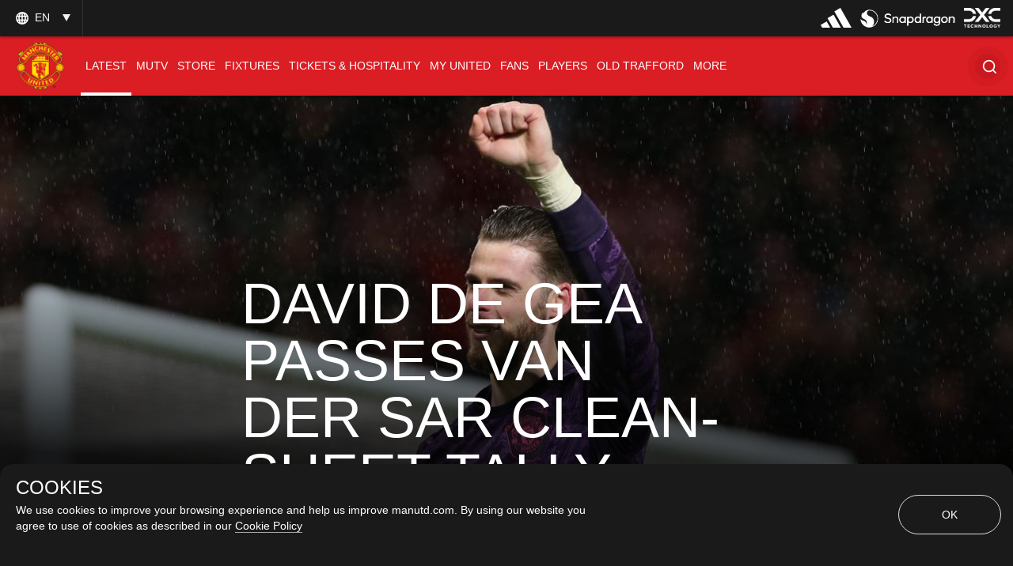

--- FILE ---
content_type: text/html; charset=utf-8
request_url: https://www.manutd.com/en/news/detail/david-de-gea-has-overtaken-edwin-van-der-sar-record
body_size: 55352
content:
<!doctype html><html lang="en"><head><title data-react-helmet="true">David De Gea has overtaken Edwin van der Sar record | Manchester United</title><meta charset="utf-8"/><meta http-equiv="X-UA-Compatible" content="IE=edge"/><meta name="viewport" content="width=device-width, initial-scale=1"/><meta name="apple-mobile-web-app-status-bar-style" content="#db1d24"/><meta content="on" http-equiv="x-dns-prefetch-control"/><meta name="theme-color" content="#db1d24"/><meta name="twitter:card" content="summary_large_image"/><meta property="og:type" content="article"/><meta name="twitter:site" content="@manutd"/><meta name="twitter:app:id:iphone" content="785339538"/><meta name="twitter:app:id:googleplay" content="com.mu.muclubapp"/><meta name="twitter:app:name:iphone" content="Manchester United Official App"/><meta name="twitter:app:name:googleplay" content="Manchester United Official App"/><meta name="twitter:player:width" content="435"/><meta name="twitter:site" content="@manutd"/><meta property="fb:app_id" content="7724542745"/><meta name="og:image:height" content="300"/><meta property="og:url" content="https://www.manutd.com/en/news/detail/david-de-gea-has-overtaken-edwin-van-der-sar-record"/><meta property="twitter:url" content="https://www.manutd.com/en/news/detail/david-de-gea-has-overtaken-edwin-van-der-sar-record"/><meta name="apple-itunes-app" content="app-id=785339538, app-argument=https://www.manutd.com/en/news/detail/david-de-gea-has-overtaken-edwin-van-der-sar-record"/><meta property="og:image" content="https://assets.manutd.com/AssetPicker/images/0/0/13/193/901482/AV8U0885_2020030862750779_202003080634251583693707519_large.jpg"/><meta name="twitter:image" content="https://assets.manutd.com/AssetPicker/images/0/0/13/193/901482/AV8U0885_2020030862750779_202003080634251583693707519_large.jpg"/><meta property="og:title" content="David De Gea has overtaken Edwin van der Sar record"/><meta name="twitter:title" content="David De Gea has overtaken Edwin van der Sar record"/><meta property="og:description" content="Find out how the Spanish stopper has surpassed Edwin. "/><meta name="twitter:description" content="Find out how the Spanish stopper has surpassed Edwin. "/><meta name="media" content="Both"/><meta name="keywords" content="News,Like,First Team,David De Gea,News,Search,United Now"/><meta name="description" content="Find out how the Spanish stopper has surpassed Edwin. "/><meta name="format-detection" content="telephone=no"/><link rel="apple-touch-icon" sizes="180x180" href="/Assets/images/favicons/apple-touch-icon.png"/><link rel="icon" type="image/png" sizes="32x32" href="/Assets/images/favicons/favicon-32x32.png"/><link rel="icon" type="image/png" sizes="16x16" href="/Assets/images/favicons/favicon-16x16.png"/><link rel="manifest" href="/Assets/images/favicons/manifest.json"/><link rel="canonical" href="https://www.manutd.com/en/news/detail/david-de-gea-has-overtaken-edwin-van-der-sar-record"/><link rel="amphtml" href="https://www.manutd.com/en/amp/news/detail/david-de-gea-has-overtaken-edwin-van-der-sar-record"/><link href="https://cdns.eu1.gigya.com/" rel="dns-prefetch"/><link href="https://cdns.gigya.com/" rel="dns-prefetch"/><link href="https://connect.facebook.net/" rel="dns-prefetch"/><link href="https://platform.twitter.com/" rel="dns-prefetch"/><link href="https://assets.adobedtm.com" rel="dns-prefetch"/><link href="https://securepubads.g.doubleclick.net" rel="dns-prefetch"/><link href="https://tpc.googlesyndication.com" rel="dns-prefetch"/><link href="https://pagead2.googlesyndication.com" rel="dns-prefetch"/><link href="https://www.facebook.com" rel="dns-prefetch"/><link href="https://players.brightcove.net" rel="dns-prefetch"/><link href="https://www.google.com" rel="dns-prefetch"/><link href="https://www.googletagservices.com" rel="dns-prefetch"/><link href="https://www.gstatic.com" rel="dns-prefetch"/><link href="//www.manutd.com/ui-branding/styles/articledetail-en.min.css?v=5119" rel="stylesheet"/><style type="text/css">.dfp-ads__sponsor img { max-height: 32px !important; }</style><style >.icon-mu-logo-cms,.icon-mu-logo-cms-small.mobile{background-image:url(//assets.manutd.com/AssetPicker/images/0/0/3/2/197240/Header-Logo1500994616801.png)}</style><style >.icon-mu-logo-cms-small{background-image:url(//assets.manutd.com/AssetPicker/images/0/0/3/2/197240/Header-Logo1500994616801.png)}</style><script type="text/javascript" src="https://assets.manutd.com/jsencrypt.min.js" async="true"></script><script type="text/javascript">window.DDO={}; window.onerror=function(e){console.log(e);return false;}</script><script src="//www.googletagservices.com/tag/js/gpt.js" async="true"></script><script data-schema="NewsArticle" type="application/ld+json">{"@context":"https://schema.org","@type":"NewsArticle","headline":"David De Gea has overtaken Edwin van der Sar record","description":"Find out how the Spanish stopper has surpassed Edwin. ","datePublished":"2020-03-30T15:00:00+01:00","dateModified":"2024-12-18T11:47:03+00:00","publisher":{"@type":"Organization","url":"www.manutd.com","name":"Manchester United","sameAs":["https://www.facebook.com/manchesterunited","https://instagram.com/manchesterunited/","https://plus.google.com/+manutd","http://www.pinterest.com/manutd/","http://e.weibo.com/manchesterunited","http://e.t.qq.com/manutd","https://story.kakao.com/ch/manutd","https://twitter.com/manutd","https://twitter.com/manutd_ar","https://twitter.com/manutd_my","https://twitter.com/manutd_id","https://twitter.com/manutd_es","https://twitter.com/manutd_jp","ManUtdOfficial"],"logo":{"@type":"ImageObject","url":"https://assets.manutd.com/AssetPicker/images/0/0/3/2/197240/Header-Logo1500994616801.png","width":{"@type":"Intangible","name":"265"},"height":{"@type":"Intangible","name":"60"}}},"mainEntityOfPage":{"@type":"WebPage","@id":"http://www.manutd.com/en/news/detail/david-de-gea-has-overtaken-edwin-van-der-sar-record"},"image":{"@type":"ImageObject","url":"https://assets.manutd.com/AssetPicker/images/0/0/13/193/901482/AV8U0885_2020030862750779_202003080634251583693707519_large.jpg"},"author":{"@type":"Person","name":"Joe Ganley"}}</script><meta charset="utf-8"><script defer="defer" src="/dist/mu-jss-app/static/js/main.284d748d.js"></script><link href="/dist/mu-jss-app/static/css/main.06b1e885.css" rel="stylesheet"></head><body id="siteCorePage"><noscript>You need to enable JavaScript to run this app.</noscript><div id="root"><div id="modal-root"></div><div id="modal-popUp"></div><div class="page-wrap   " style="background-color:#2b2b2b"><a href="/#" class="skip" tabindex="0">Skip to Main Navigation</a><a href="/#" class="skip" tabindex="0">Skip to content</a><div id="hover-overlay" style="display:none;opacity:0"></div><header id="mega-header" class="home-header scrolled-header1 false "><div class="mainHeader"><section class="primary-header"><div class="primary-header__left"><div class="primary-header__wrapper"><div class="home-dropdown " data-container="language-switcher"><span style="background:none" class="accessible-dropdown" aria-label="Language dropdown EN" aria-expanded="false" tabindex="0" aria-haspopup="listbox" role="listbox"><span role="option" aria-hidden="true" tabindex="-1"></span><span>en <!-- --> </span><span class="dropdown-arrow"></span><span class="icon-globe"></span></span><ul id="listbox1" role="listbox" tabindex="-1" class="language-dropdown"><li tabindex="0" role="option" lang="zh"><a tabindex="-1" href="//www.manutd.com/zh">中文</a></li><li tabindex="0" role="option" lang="ko"><a tabindex="-1" href="//www.manutd.com/ko">한국어</a></li><li tabindex="0" role="option" lang="ar"><a tabindex="-1" href="//www.manutd.com/ar">العربية</a></li></ul></div></div></div><div class="primary-header-sponsors" data-container="header"><ul><li class=""><a href="/en/Partners/Global/adidas" aria-label=""><img src="//assets.manutd.com/AssetPicker/images/0/0/18/180/1225819/Performance_Logo_BWr1687519239035.png" alt="Adidas" title="" class=" "/></a></li><li class=""><a href="https://www.manutd.com/en/Partners/Global/Snapdragon" target="_blank" aria-label=""><img src="//assets.manutd.com/AssetPicker/images/0/0/20/86/1332850/Snapdragon_edit_1_PNG1719315742387.png" alt="Snapdragon" title="" class=" "/></a></li><li class=""><a href="https://dxc.to/manutd-web  " aria-label=""><img src="//assets.manutd.com/AssetPicker/images/0/0/16/224/1106099/DXC_Logo_White1656502520956.png" alt="DXC" title="" class=" "/></a></li></ul></div></section><section class="home-header__bottom" id="navigation"><div class="fluid-container"><div class="secondary-header-logo"><a href="/en"><span class="icon-mu-logo-cms" role="img" aria-label="Manchester United Club Crest" style="background-image:url(//assets.manutd.com/AssetPicker/images/0/0/3/2/197240/Header-Logo1500994616801.png)"></span><span class="icon-mu-logo-cms-small" role="img" aria-label="Manchester United Club Crest" style="background-image:url(//assets.manutd.com/AssetPicker/images/0/0/3/2/197240/Header-Logo1500994616801.png)"></span><img src="//assets.manutd.com/AssetPicker/images/0/0/3/2/197240/Header-Logo1500994616801.png" class="logo-icon visually-hidden" tabindex="-1" title="Manchester United Club Crest" alt="" aria-hidden="true" style="opacity:0"/><span class="screenreader">click to go to homepage</span></a></div><a role="button" class="hamburger home-header__bottom-toggle " href="/#" aria-label="menu"><div class="hamburger-btn"><span></span><span></span><span></span></div></a><nav class="first-level-nav " id="scrollmenu" role="navigation"><div class="nav-content"><div class="home-header__buttons nav-profile"><div class="social-button" id="navloginRegisterLink"><div class="red-btn-skew btn"><a href="#" role="link"><span>Log In</span><span class="screenreader">Open overlay</span></a></div><div class="white-btn-skew btn"><a href="#" role="link"><span>Sign Up</span><span class="screenreader">Open overlay</span></a></div></div></div></div><ul class="nav-menu" role="menubar"><li class="list-item-home nav-item "><a href="https://www.manutd.com/en/" target="_self"><span class="mobile">Home</span></a></li><li class="parent nav-item  active selected-nav    " role="none"><a href="https://www.manutd.com/en/news" target="_self" aria-controls="{0B3DDD70-6D4D-433F-8F1B-EC56BBBE9DE8}" id="accessible-megamenu-{0B3DDD70-6D4D-433F-8F1B-EC56BBBE9DE8}" aria-haspopup="true" aria-expanded="false" role="menuitem" tabindex="0"><span class="web">News</span><span class="mobile">Latest</span><span class="mobile back"><span aria-label="back To Latest">back</span></span><span class="icon-header-arrow"></span></a></li><li class="parent nav-item      " role="none"><a href="https://www.manutd.com/en/mutv" target="_self" aria-controls="{31160BFA-0C72-4099-BC60-0287559FC2D7}" id="accessible-megamenu-{31160BFA-0C72-4099-BC60-0287559FC2D7}" aria-haspopup="true" aria-expanded="false" role="menuitem" tabindex="0"><span class="web">MUTV</span><span class="mobile">MUTV</span><span class="mobile back"><span aria-label="back To MUTV">back</span></span><span class="icon-header-arrow"></span></a></li><li class="parent nav-item      " role="none"><a href="https://store.manutd.com?t=y&amp;int_source=muwebsite&amp;int_medium=menu&amp;int_campaign=shopnav&amp;int_content=shop_button" target="_blank" aria-controls="{24CCDB68-B94B-4029-9AE7-65E23B00324C}" id="accessible-megamenu-{24CCDB68-B94B-4029-9AE7-65E23B00324C}" aria-haspopup="true" aria-expanded="false" role="menuitem" tabindex="0"><span class="web">Store</span><span class="mobile">Store</span><span class="mobile back"><span aria-label="back To Store">back</span></span><span class="icon-header-arrow"></span></a></li><li class="parent nav-item      " role="none"><a href="https://www.manutd.com/en/matches/fixtures-results" target="_self" aria-controls="{50725EAA-BBCF-4C0C-925E-B724ECB75D06}" id="accessible-megamenu-{50725EAA-BBCF-4C0C-925E-B724ECB75D06}" aria-haspopup="true" aria-expanded="false" role="menuitem" tabindex="0"><span class="web">Fixtures</span><span class="mobile">Fixtures</span><span class="mobile back"><span aria-label="back To Fixtures">back</span></span><span class="icon-header-arrow"></span></a></li><li class="parent nav-item      " role="none"><a href="https://tickets.manutd.com/?t=y&amp;int_source=muwebsite&amp;int_medium=menu&amp;int_campaign=match_tickets&amp;int_content=meganav" target="_self" aria-controls="{5A899525-0730-4F3B-8A7C-DC015BC53957}" id="accessible-megamenu-{5A899525-0730-4F3B-8A7C-DC015BC53957}" aria-haspopup="true" aria-expanded="false" role="menuitem" tabindex="0"><span class="web">Tickets &amp; Hospitality</span><span class="mobile">TICKETS &amp; HOSPITALITY</span><span class="mobile back"><span aria-label="back To TICKETS &amp; HOSPITALITY">back</span></span><span class="icon-header-arrow"></span></a></li><li class="parent nav-item      " role="none"><a href="https://www.manutd.com/en/myunited" target="_self" aria-controls="{6073824B-7E22-4A47-B140-4BA54D8007CE}" id="accessible-megamenu-{6073824B-7E22-4A47-B140-4BA54D8007CE}" aria-haspopup="true" aria-expanded="false" role="menuitem" tabindex="0"><span class="web">My United</span><span class="mobile">My United</span><span class="mobile back"><span aria-label="back To My United">back</span></span><span class="icon-header-arrow"></span></a></li><li class="parent nav-item      " role="none"><a href="https://www.manutd.com/en/fans" target="_self" aria-controls="{4196A5B3-D4E9-4F6E-A18C-DB152D9C66FC}" id="accessible-megamenu-{4196A5B3-D4E9-4F6E-A18C-DB152D9C66FC}" aria-haspopup="true" aria-expanded="false" role="menuitem" tabindex="0"><span class="web">Fans</span><span class="mobile">Fans</span><span class="mobile back"><span aria-label="back To Fans">back</span></span><span class="icon-header-arrow"></span></a></li><li class="parent nav-item      " role="none"><a href="https://www.manutd.com/en/players-and-staff" target="_self" aria-controls="{2E6056CE-049B-4D9F-BB0D-2CFD96F65EC8}" id="accessible-megamenu-{2E6056CE-049B-4D9F-BB0D-2CFD96F65EC8}" aria-haspopup="true" aria-expanded="false" role="menuitem" tabindex="0"><span class="web">Players</span><span class="mobile">Players</span><span class="mobile back"><span aria-label="back To Players">back</span></span><span class="icon-header-arrow"></span></a></li><li class="parent nav-item      " role="none"><a href="https://www.manutd.com/en/visit-old-trafford" target="_self" aria-controls="{E7BD69D9-0614-4595-BB74-061925442FCD}" id="accessible-megamenu-{E7BD69D9-0614-4595-BB74-061925442FCD}" aria-haspopup="true" aria-expanded="false" role="menuitem" tabindex="0"><span class="web">Old Trafford</span><span class="mobile">Old Trafford</span><span class="mobile back"><span aria-label="back To Old Trafford">back</span></span><span class="icon-header-arrow"></span></a></li><li class="parent nav-item      more__menu" role="none"><a href="/#" target="" id="accessible-megamenu-undefined" aria-haspopup="true" aria-expanded="false" role="menuitem" tabindex="0"><span class="web">More</span><span class="mobile">More</span><span class="mobile back"><span aria-label="back To More">back</span></span><span class="icon-header-arrow"></span></a></li></ul><div class="language__dropdown"><a href="/#" class="expanded-false" aria-expanded="false"><span class="selected__language">English</span><span class="icon-drop-down"><span class="screenreader"> Expand or Collapse Website language</span></span></a><ul class="language__slector false" role="listbox"><li tabindex="0" role="option" lang="zh"><a tabindex="-1" href="//www.manutd.com/zh">中文</a></li><li tabindex="0" role="option" lang="ko"><a tabindex="-1" href="//www.manutd.com/ko">한국어</a></li><li tabindex="0" role="option" lang="ar"><a tabindex="-1" href="//www.manutd.com/ar">العربية</a></li></ul></div></nav><nav class="second-level-nav"><ul class="nav-menu"><li><a href="https://www.manutd.com/en/news" target="_self">Latest</a></li><li><a href="/en/matches/fixtures-results" target="_self">Fixtures</a></li><li><a href="/en/myunited" target="_self">My United</a></li><li><a href="https://www.manutd.com/en/players-and-staff" target="_self">Players</a></li></ul></nav><div class="secondary-header__links"><ul><li class="links__icon-holder squiz_search " id="headerSearchIcon" tabindex="0" role="button" aria-label="Search"><div id="newSearchBox"><span>Search</span><div class="search_ico "><i class="icon-home-search"></i></div></div></li></ul></div></div></section></div></header><section><article><div class="main-container" id="content"><div class="home-article-detail  clearfix" data-article-detail="{&quot;article_name&quot;:&quot;David De Gea passes van der Sar clean-sheet tally&quot;,&quot;author&quot;:&quot;Joe Ganley&quot;,&quot;content_type&quot;:&quot;article&quot;,&quot;created_datetime&quot;:&quot;2020-03-30T14:00:00Z&quot;,&quot;tag&quot;:&quot;News: Category/News,Like: Mood/Like,First Team: Team Level/First Team,DavidDeGea: People/DavidDeGea,News: Screens/News,Search: Screens/Search,UnitedNow: Screens/UnitedNow&quot;}"><div class="home-article-detail__top-panel"><div class="grid-12 ratio"><div class="mu-content"><article class="mu-item xlarge"><div class="img-holder"><figure class="adaptive figure-adaptive " style="background-image:url(&quot;&quot;);opacity:1"><img src="" class="img-responsive img-zoom visually-hidden no-img" alt="" title=""/><div class="mu-item__gradient--left" style="display:none"></div><div class="mu-item__gradient"></div></figure></div><div class="home-article-detail__info"><h1 data-impression="article|De Gea overtakes Van der Sar record" class="home-article-detail__title" id="hybridTitle" style="backface-visibility:hidden;-webkit-backface-visibility:hidden">David De Gea passes van der Sar clean-sheet tally</h1></div></article></div></div></div><div class="home-article-detail__content-panel no-margin"><div class="home-content-panel__sponsor"><ul class="sponsor-tag"></ul></div><div class="home-content-panel__details"><div class="home-content-panel__details-social__holder"><div class="home-content-panel__details-social__author"><div class="article-author-avatar"><img src="//assets.manutd.com/AssetPicker/images/0/0/6/98/418420/Author_photo_Joe_Ganley41522835866757_thumb.jpg" alt="" title="" class=" img-loaded"/></div><div class="article-author-title"><div>by</div><div>Joe Ganley</div></div></div><span class="home-content-panel__details-social__time"><span class="home-content-panel__details-social__time-day">Monday</span><span> 30 March 2020</span><span> 15:00</span></span></div><div class="home-content-panel__details-social__main-holder"><div class="home-content-panel__details-social__icons "><ul><li class="email control-event" tabindex="0" aria-hidden="true"><span role="link" class="screenreader">Share With email</span><i class="icon-mail"></i></li><li class="copy-link-btn"><button class="copy-link"><span class="icon"><i class="icon-hyperlink"></i></span><span class="copy-text">Copy Link</span></button></li></ul><div class="left  "><span class="more"><a href="#" aria-label="open more share options" tabindex="0"><i class="icon-more-black "></i></a></span><span class="close"><a href="#" aria-label="Close more share options" tabindex="0"><i class="icon-close-black"></i></a></span></div></div></div><div class="home-content-panel__details-text"><p class="heading">David De Gea continues to rack up the records at Manchester United, and most recently ascended to fourth place on the list of goalkeepers with the most clean sheets for the club.</p></div></div></div><div class="home-article-detail__content-panel"><div class="home-content-panel__details"><div class="home-content-panel__details-text"><div class="paragraph"><div><div>The Spaniard's performance in the 2-0 victory over Manchester City earlier this month took him to 138 shut-outs for United &ndash; three clear of Edwin van der Sar (135).</div>
<div>&nbsp;</div>
<div>De Gea had drawn level with his Dutch predecessor thanks to the 0-0 draw against Wolverhampton Wanderers on 1 February, and then surpassed him after the winter break via another pristine showing against Chelsea at Stamford Bridge, where Ole Gunnar Solskjaer's side triumphed 2-0.</div>
<div>&nbsp;</div>
<div>Only Gary Bailey (161), Alex Stepney (175) and Peter Schmeichel (180) boast a greater tally of clean sheets than the <em>Madrileno</em> and, at just 29 years old, De Gea should have plenty of time to topple their totals.</div></div></div></div></div></div><div class="home-article-detail__video-panel"><div class="item grid-7 ratio false  " data-impression="video|Ten saves that made David world no.1"><div class="mu-content"><div class="mu-item video "><a href="#" aria-hidden="true" tabindex="-1" id="destLink"><div class="img-holder"><div class="lazyload-wrapper "><div class="lazyload-placeholder"></div></div></div></a><div class="top-badges"></div><div class="mu-item__info"><div class="mu-item__play video_play_dir" role="button" tabindex="0"><span class="icon-play"></span><span class="screenreader">Ten saves that made David world no.1 Video</span></div><a href="#" tabindex="-1"><h2 class="mu-item__title">Ten saves that made David world no.1</h2></a><p class="mu-item__teasure">#DaveSaves! Sit back and relive some of David De Gea&#x27;s best stops in England&#x27;s top flight since 2011.</p></div></div></div></div></div><div class="home-article-detail__content-panel"><div class="home-content-panel__details"><div class="home-content-panel__details-text"><div class="paragraph"><div><div>The former Atletico Madrid goalkeeper has endured a testing season, with uncharacteristic mistakes at Vicarage Road and Goodison Park inviting a higher level of scrutiny on his performances, but De Gea has been an integral part of the Reds' recent defensive improvement, which has wrought nine clean sheets in the last 11 games.</div>
<div>&nbsp;</div>
<div>Earlier this season, United's no.1 (394 appearances) also surpassed the aforementioned Bailey (375) on the club's all-time appearances list, and is currently just six shy of becoming the 27th player in club history to record 400 or more.</div></div></div></div></div></div><div class="home-article-detail__content-panel"><div class="home-content-panel__details"><div class="home-content-panel__details-text"><div class="paragraph"><div><div>Should David reach that milestone when football returns after the COVID-19 pandemic, he will also have passed Schmeichel's count (398) and be second on the list of goalkeepers with the most United appearances.</div>
<div>&nbsp;</div>
<div>Currently, only 1968 European Cup-winner Stepney is ahead of the Great Dane, with a mammoth 539 appearances.</div>
<div>&nbsp;</div>
<div>Only Ryan Giggs, Sir Bobby Charlton, Paul Scholes, Bill Foulkes, Gary Neville and Wayne Rooney have made more appearances for the 20-times champions of England than Stepney, who spent 12 years at the club between 1966 and 1978.</div>
<div>&nbsp;</div>
<div><em>Reading this in our app? If not, you might miss some exclusive features not found on ManUtd.com. <a rel="noopener noreferrer" href="https://www.manutd.com/official-app?t=y&amp;utm_source=muwebsite&amp;utm_medium=referral&amp;utm_campaign=muwebsite&amp;utm_content=websitemenu" target="_blank">Download the Official App here</a>.</em></div></div></div></div></div></div><div class="home-article-detail__tags"><div class="home-article-detail__grid-container grid-10"><h2 class="player-title">Recommended:</h2><ul class="home-article-detail__grid-list"><li><div class="home-article-detail__article grid- 12"><div class="grid-7 ratio " data-impression="article|How Lingard and Pogba are staying active"><div class="mu-content"><div class="mu-item article-card article"><a href="/en/news/detail/jesse-lingard-and-paul-pogba-discuss-man-utd-training-while-at-home" tabindex="-1" aria-hidden="true" target=""><div class="img-holder"><div class="lazyload-wrapper "><div class="lazyload-placeholder"></div></div></div></a><div class="top-badges"></div><div class="mu-item__info"><a href="/en/news/detail/jesse-lingard-and-paul-pogba-discuss-man-utd-training-while-at-home"><h2 class="mu-item__title">How Lingard and Pogba are staying active</h2><span class="screenreader"> <!-- -->Article</span></a><p class="mu-item__teasure">Catch up on our exclusive conversations with the United team-mates about their schedules while training at home.</p></div></div></div></div></div></li><li><div class="home-article-detail__article grid- 12"><div class="grid-7 ratio " data-impression="article|Confirmed: Rashford steps up his rehab"><div class="mu-content"><div class="mu-item article-card article"><a href="/en/news/detail/man-utd-striker-marcus-rashford-provides-positive-update-on-back-injury" tabindex="-1" aria-hidden="true" target=""><div class="img-holder"><div class="lazyload-wrapper "><div class="lazyload-placeholder"></div></div></div></a><div class="top-badges"></div><div class="mu-item__info"><a href="/en/news/detail/man-utd-striker-marcus-rashford-provides-positive-update-on-back-injury"><h2 class="mu-item__title">Confirmed: Rashford steps up his rehab</h2><span class="screenreader"> <!-- -->Article</span></a><p class="mu-item__teasure">Read the club&#x27;s latest update on Marcus and his return to fitness, following encouraging signs on his latest scans.</p></div></div></div></div></div></li><li><div class="home-article-detail__article grid- 12"><div class="grid-7 ratio " data-impression="article|Transfer tales: Juan Mata"><div class="mu-content"><div class="mu-item article-card article"><a href="/en/news/detail/transfer-tales-on-juan-matas-move-to-man-utd-in-2014" tabindex="-1" aria-hidden="true" target=""><div class="img-holder"><div class="lazyload-wrapper "><div class="lazyload-placeholder"></div></div></div></a><div class="top-badges"></div><div class="mu-item__info"><a href="/en/news/detail/transfer-tales-on-juan-matas-move-to-man-utd-in-2014"><h2 class="mu-item__title">Transfer tales: Juan Mata</h2><span class="screenreader"> <!-- -->Article</span></a><p class="mu-item__teasure">Our no.8 reveals he initially did not want to leave Chelsea ahead of his transfer to the Reds in 2014.</p></div></div></div></div></div></li><li><div class="home-article-detail__article grid- 12"><div class="grid-7 ratio " data-impression="article|Confirmed: United&#x27;s Goal of the Month winner"><div class="mu-content"><div class="mu-item article-card article"><a href="/en/news/detail/odion-ighalo-wins-man-utd-march-goal-of-the-month" tabindex="-1" aria-hidden="true" target=""><div class="img-holder"><div class="lazyload-wrapper "><div class="lazyload-placeholder"></div></div></div></a><div class="top-badges"></div><div class="mu-item__info"><a href="/en/news/detail/odion-ighalo-wins-man-utd-march-goal-of-the-month"><h2 class="mu-item__title">Confirmed: United&#x27;s Goal of the Month winner</h2><span class="screenreader"> <!-- -->Article</span></a><p class="mu-item__teasure">Find out which strike was voted the club&#x27;s best in March, after a week-long poll in our Official App.</p></div></div></div></div></div></li></ul></div></div><div class="home-article-detail__content-panel no-margin"><div class="home-content-panel__details"><div class="home-content-panel__details-social bottom-panel-social"><div class="home-content-panel__details-social__holder"><div class="home-content-panel__details-social__author"><div class="article-author-avatar"><img src="//assets.manutd.com/AssetPicker/images/0/0/6/98/418420/Author_photo_Joe_Ganley41522835866757_thumb.jpg" alt="" title="" class=" img-loaded"/></div><div class="article-author-title"><div>by</div><div>Joe Ganley</div></div></div><span class="home-content-panel__details-social__time"><span class="home-content-panel__details-social__time-day">Monday</span><span> 30 March 2020</span><span> 15:00</span></span></div><div class="home-content-panel__details-social__main-holder"><div class="home-content-panel__details-social__icons "><ul><li class="email control-event" tabindex="0" aria-hidden="true"><span role="link" class="screenreader">Share With email</span><i class="icon-mail"></i></li><li class="copy-link-btn"><button class="copy-link"><span class="icon"><i class="icon-hyperlink"></i></span><span class="copy-text">Copy Link</span></button></li></ul><div class="left  "><span class="more"><a href="#" aria-label="open more share options" tabindex="0"><i class="icon-more-black "></i></a></span><span class="close"><a href="#" aria-label="Close more share options" tabindex="0"><i class="icon-close-black"></i></a></span></div></div><div class="mu-item__sponsor" aria-label="sponser information"><div class="mu-item__sponsor__wrapper"></div></div></div><div class="back-to-top-btn" role="button" tabindex="0"><span><span>Back to Top</span><i class="icon-arrow-up-black"></i></span></div></div></div></div><div class="home-article-detail__tags "><div class="home-article-detail__tags-container grid-6"><div class="player-tags"><h2 class="player-title">Related Keywords</h2><ul class="associated-tag"><li><a href="/en/search?q=News" tabindex="0">News</a></li><li><a href="/en/search?q=Like" tabindex="0">Like</a></li><li><a href="/en/search?q=First Team" tabindex="0">First Team</a></li><li><a href="/en/search?q=David De Gea" tabindex="0">David De Gea</a></li><li><a href="/en/search?q=News" tabindex="0">News</a></li><li><a href="/en/search?q=Search" tabindex="0">Search</a></li><li><a href="/en/search?q=United Now" tabindex="0">United Now</a></li></ul></div></div></div><div class="home-article-detail__article-panel "><div class="grid-9 large"><a class="next-article" href="/en/news/detail/man-utd-striker-marcus-rashford-provides-positive-update-on-back-injury" target=""><div class="img-holder"><figure class="adaptive figure-adaptive " style="background-image:url(&quot;&quot;);opacity:1"><img src="" class="img-responsive img-zoom visually-hidden no-img" alt="Marcus Rashford in training." title="Marcus Rashford in training."/><div class="mu-item__gradient--left" style="display:none"></div><div class="mu-item__gradient"></div></figure></div><div class="content-holder"><p class="heading_h2">Next Article</p><p class="home-article-detail__title heading_h3">Confirmed: Rashford steps up his rehabilitation</p><span><span>Read article</span><i class="tag-red-arrow"></i></span></div></a></div></div></div><div><footer class="footer false" data-module="footer-elm" data-container="footer"><div class="sponsor"><div class="sponsor__primary"><ul class="footer-sponsor"><li data-cardname="footer primary sponsor" data-an-track="true" data-track-type="page"><div class="lazyload-wrapper "><div class="lazyload-placeholder"></div></div></li><li data-cardname="footer primary sponsor" data-an-track="true" data-track-type="page"><div class="lazyload-wrapper "><div class="lazyload-placeholder"></div></div></li><li data-cardname="footer primary sponsor" data-an-track="true" data-track-type="page"><div class="lazyload-wrapper "><div class="lazyload-placeholder"></div></div></li></ul></div><div class="sponsor__secondary"><ul class="footer-sponsor"><li data-cardname="footer primary sponsor" data-an-track="true" data-track-type="page"><div class="lazyload-wrapper "><div class="lazyload-placeholder"></div></div></li><li data-cardname="footer primary sponsor" data-an-track="true" data-track-type="page"><div class="lazyload-wrapper "><div class="lazyload-placeholder"></div></div></li><li data-cardname="footer primary sponsor" data-an-track="true" data-track-type="page"><div class="lazyload-wrapper "><div class="lazyload-placeholder"></div></div></li><li data-cardname="footer primary sponsor" data-an-track="true" data-track-type="page"><div class="lazyload-wrapper "><div class="lazyload-placeholder"></div></div></li><li data-cardname="footer primary sponsor" data-an-track="true" data-track-type="page"><div class="lazyload-wrapper "><div class="lazyload-placeholder"></div></div></li><li data-cardname="footer primary sponsor" data-an-track="true" data-track-type="page"><div class="lazyload-wrapper "><div class="lazyload-placeholder"></div></div></li><li data-cardname="footer primary sponsor" data-an-track="true" data-track-type="page"><div class="lazyload-wrapper "><div class="lazyload-placeholder"></div></div></li><li data-cardname="footer primary sponsor" data-an-track="true" data-track-type="page"><div class="lazyload-wrapper "><div class="lazyload-placeholder"></div></div></li><li data-cardname="footer primary sponsor" data-an-track="true" data-track-type="page"><div class="lazyload-wrapper "><div class="lazyload-placeholder"></div></div></li><li data-cardname="footer primary sponsor" data-an-track="true" data-track-type="page"><div class="lazyload-wrapper "><div class="lazyload-placeholder"></div></div></li><li data-cardname="footer primary sponsor" data-an-track="true" data-track-type="page"><div class="lazyload-wrapper "><div class="lazyload-placeholder"></div></div></li><li data-cardname="footer primary sponsor" data-an-track="true" data-track-type="page"><div class="lazyload-wrapper "><div class="lazyload-placeholder"></div></div></li><li data-cardname="footer primary sponsor" data-an-track="true" data-track-type="page"><div class="lazyload-wrapper "><div class="lazyload-placeholder"></div></div></li><li data-cardname="footer primary sponsor" data-an-track="true" data-track-type="page"><div class="lazyload-wrapper "><div class="lazyload-placeholder"></div></div></li><li data-cardname="footer primary sponsor" data-an-track="true" data-track-type="page"><div class="lazyload-wrapper "><div class="lazyload-placeholder"></div></div></li><li data-cardname="footer primary sponsor" data-an-track="true" data-track-type="page"><div class="lazyload-wrapper "><div class="lazyload-placeholder"></div></div></li><li data-cardname="footer primary sponsor" data-an-track="true" data-track-type="page"><div class="lazyload-wrapper "><div class="lazyload-placeholder"></div></div></li><li data-cardname="footer primary sponsor" data-an-track="true" data-track-type="page"><div class="lazyload-wrapper "><div class="lazyload-placeholder"></div></div></li></ul></div></div><div class="footer__social-links"><div class="social-icons"><div class="social-button" id="footerloginRegisterLink"><div class="black-btn-skew btn"><a href="#" role="link"><span>Log In</span><span class="screenreader">Open overlay</span></a></div><div class="red-btn-skew btn"><a href="#" role="link"><span>Sign Up</span><span class="screenreader">Open overlay</span></a></div></div><ul class="social-media-link"><li><a href="https://www.youtube.com/manutd" target="_blank"><img src="//assets.manutd.com/AssetPicker/images/0/0/16/28/1055984/youtube-icon-40x401639670271302.png" alt="Follow us on YouTube External Website" title="" class=" "/></a></li><li><a href="https://www.facebook.com/manchesterunited " target="_blank"><img src="//assets.manutd.com/AssetPicker/images/0/0/15/55/997196/fb_2x1624877204997_img1x.png" alt="Follow us on Facebook External Website" title="" class=" "/></a></li><li><a href="https://twitter.com/ManUtd" target="_blank"><img src="//assets.manutd.com/AssetPicker/images/0/0/19/235/1305510/x-icon-32x321710179396341.png" alt="Follow us on Via Twitter External Website" title="" class=" "/></a></li><li><a href="https://instagram.com/manutd " target="_blank"><img src="//assets.manutd.com/AssetPicker/images/0/0/15/55/997197/instagram_2x1624877438061_img1x.png" alt="Follow us on Instagram External Website" title="" class=" "/></a></li><li><a href="https://www.tiktok.com/@manutd" target="_blank"><img src="//assets.manutd.com/AssetPicker/images/0/0/15/55/997190/tiktok_line1624878954741_img1x.png" alt="Follow us on Tik-Tok External Website" title="" class=" "/></a></li><li><a href="https://www.whatsapp.com/channel/0029VaAQ0dF7T8bcL5yjvq1s"><img src="//assets.manutd.com/AssetPicker/images/0/0/19/235/1305509/whatsapp-icon-32x321710179593254.png" alt="Follow us on  External Website" title="" class=" "/></a></li><li><a href="https://www.snapchat.com/add/manutd"><img src="//assets.manutd.com/AssetPicker/images/0/0/19/235/1305507/snapchat-icon-32x321710179678240.png" alt="Follow us on  External Website" title="" class=" "/></a></li><li><a href="https://www.threads.net/@manchesterunited"><img src="//assets.manutd.com/AssetPicker/images/0/0/19/235/1305508/threads-icon-32x321710179868714.png" alt="Follow us on  External Website" title="" class=" "/></a></li></ul></div></div><div class="footer__menu"><div class="footer__menu__links"><ul><li><a href="https://app.adjust.com/88iacno_eo402dp?campaign=Footer&amp;adgroup=MUOfficialApp&amp;creative=180910MUOfficialAppFooterCTA&amp;fallback=https%3A%2F%2Fwww.manutd.com%2Fofficial-app%3Ft%3Dy%26int_source%3Dmuwebsite%26int_medium%3Dreferral%26int_campaign%3Dmuwebsite%26int_content%3D180910MUOfficialAppFooterCTA" target="_self">Download the App</a></li><li><a href="https://www.manutd.com/en/Help/Accessibility" target="_self">Accessibility</a></li><li><a href="https://www.manutd.com/en/help/club-contacts" target="_self">Contact Us</a></li><li><a href="https://www.manutd.com/en/club/jobs" target="">Jobs &amp; Careers</a></li><li><a href="https://www.manutd.com/en/Help/Privacy-Policy" target="_self">Privacy</a></li><li><a href="/en/Help/Recruitment-Privacy-Policy" target="">Recruitment Privacy</a></li><li><a href="/en/Help/Cookie-Policy" target="_self">Cookies</a></li><li><a href="/en/Help/Website-Terms-of-Use" target="_self">Terms Of Use</a></li><li><a href="/en/Help/Terms-And-Conditions-Of-Sale" target="_self">Terms &amp; Conditions of Sale</a></li><li><a href="/en/Help/Anti-slavery-statement" target="_self">Anti-slavery</a></li><li><a href="/en/Help" target="">Help</a></li></ul></div><div class="footer__menu__copyright"><ul><li>©2026 Manchester United FC Ltd</li></ul></div></div></footer></div></div></article></section></div></div><span id="CV_SESSION_ID"></span><script type="application/json" id="__JSS_STATE__">{"sitecore":{"context":{"pageEditing":false,"site":{"name":"www.manutd.com"},"pageState":"normal","language":"en","itemPath":"\u002FNews\u002FDetail\u002FDavid De Gea has overtaken Edwin van der Sar record","MU":{"assetUrl":"\u002F\u002Fassets.manutd.com\u002FAssetPicker\u002Fimages","assetUrlJpeg":"\u002F\u002Fassets.manutd.com\u002FAssetPicker\u002Fimages","assetUrlResource":"\u002F\u002Fwww.manutd.com","awsapiKeyWeb":"RySFXMCM0K1cmM7CyQb4v5iREoFooHXV9CyeKK3o","awsGigyaAPIKey":"ZAOSlXEp2M4fUd1bkb2G7AlU05Otf1SCeVRlDL80","eticketingUrl":"https:\u002F\u002Fwww.eticketing.co.uk\u002Fmuticketsandmembership\u002Fdefault.aspx","matchesFixtureBuyTicketUrl":"","matchFilter":"","destinationUrls":"{\"all\":\"en\u002Fsearchold\u002Fall\",\"images\":\"en\u002Fsearchold\u002Fimages\",\"mutv\":\"en\u002Fsearchold\u002Fmutv\",\"news\":\"en\u002Fsearchold\u002Fnews\",\"videos\":\"en\u002Fsearchold\u002Fvideos\",\"podcasts\":\"en\u002Fsearchold\u002Fpodcasts\"}","preferenceCenterURL":"","awsEndPoint":"https:\u002F\u002Fcdnapi.manutd.com\u002Fapi","awsAPIVersion":"v1","countryCode":"US","language":"en","isUserLoggedIn":"glt_3_qF2rIOImySC7iiGYz1cYJl9bIg2nWvFOaBkQSK1MSMYb5KanzKCbl5VvcKbDMFGd","brightcoveAccountId":"6058004203001","brightcovePlayerId":"keoPsmO0E","gigyaUserPollType":"UserPolls_7","buildRevision":5119,"manutdGoogleSiteKey":"6Lfi7igUAAAAAD2rn4gtXryXYImsul6KXKJR_g38","gigyaAPiKey":"3_qF2rIOImySC7iiGYz1cYJl9bIg2nWvFOaBkQSK1MSMYb5KanzKCbl5VvcKbDMFGd","wv":["WebView","(iPhone|iPod|iPad)(?!.*Safari)","(Macintosh)(?!.*Safari)(?!.*Firefox)","Android.*(wv|.0.0.0)","Linux; U; Android"],"isCurrentGeoinConsentList":false,"adobeSettingScript":"\u002F\u002Fassets.adobedtm.com\u002F95c42f83a3579fd14225f1f0c8050f542f411701\u002FsatelliteLib-5caeb67f2a3af7971a44bdef21c29f8d77e3a647.js ","adobeSettingScriptApp":"\u002F\u002Fassets.adobedtm.com\u002F95c42f83a3579fd14225f1f0c8050f542f411701\u002FsatelliteLib-9fb596d6d5536b56e7b56db8aadaf14c0fac9af2.js","manutdDomain":"www.manutd.com","brightcovePlayerUrl":"https:\u002F\u002Fassets.manutd.com\u002FAssetPicker\u002Fimages\u002Fbciframe.html?ec={0}&pbid={1}&pcode={2}&bgImage={3}","kameleoonIframeURL":"","kameleoonReferenceScript":"","isActiveTeamViewer":true,"teamViewerScriptUrl":"https:\u002F\u002Fcdn.engage.teamviewer.com\u002Fcdn\u002Fjs\u002Frobvbmg4mp.js","enableMUTVVideoEpisode":true,"jsencryptUrl":"https:\u002F\u002Fassets.manutd.com\u002Fjsencrypt.min.js","manageSubscriptionUrl":"https:\u002F\u002Fpayments.manutd.com\u002Faccount\u002Fselfcare","addSubscriptionUrl":"https:\u002F\u002Fpayments.manutd.com\u002Faccount\u002Fsubscribe","isFormDestination":false,"isUnitedCompetition":false,"displayFixtureCalendar":true,"isIDMEnabled":true,"iDMLoginURL":"https:\u002F\u002Flogin.manutd.com","deviceSyncTime":"180","subscriptionModelRegistrationSubTextWeb":"MUTV is now included in Premium Memberships&nbsp;\u003Ca href=\"https:\u002F\u002Fwww.manutd.com\u002Fen\u002Fnews\u002Fdetail\u002Fmanaging-your-mutv-subscription\"\u003EJoin Now\u003C\u002Fa\u003E","squizData":{"squizEnable":true,"squizUrl":"https:\u002F\u002Fdxp51-uk-search.funnelback.squiz.cloud\u002Fs","collection":"manu~sp-manchester-united-production-search","profile":"search","squizGlobalWebsiteEnable":true,"squizMuPageUrl":"\u002FSearch","tooltipEnable":true,"staticCategoryJson":"staticConcierge.json","gifImage":"\u002F0\u002F0\u002F20\u002F215\u002F1366006\u002Fmood-icon-sad1728359697732.svg","errorHeadline":"OOPS! SOMETHING WENT WRONG","errorDescription":"Please try again in few minutes. If the issue persists, please check your internet connection or contact support.","retryButtonText":"Retry!","contactUsLabel":"Contact Support!","contactSupportDestinationURL":"https:\u002F\u002Fwww.manutd.com\u002Fen\u002Fhelp\u002Fclub-contacts"},"brazeData":{"baseUrl":"sdk.fra-02.braze.eu","brazeKey":"bfadedb1-5091-436f-a281-a89258634a28"},"shopIDs":{"ShopIDConfiguration":[{"ShopID":"10001","ShopURL":"https:\u002F\u002Fstore.manutd.com\u002Fen-gb\u002Fp\u002F","ImageURL":"https:\u002F\u002Fmufc-live.cdn.scayle.cloud\u002F"},{"ShopID":"10004","ShopURL":"https:\u002F\u002Fstore.manutd.com\u002Fen-us\u002Fp\u002F","ImageURL":"https:\u002F\u002Fmufc-live.cdn.scayle.cloud\u002F"},{"ShopID":"10005","ShopURL":"https:\u002F\u002Fstore.manutd.com\u002Ffr-fr\u002Fp\u002F","ImageURL":"https:\u002F\u002Fmufc-live.cdn.scayle.cloud\u002F"},{"ShopID":"10007","ShopURL":"https:\u002F\u002Fstore.manutd.com\u002Fzh-cn\u002Fp\u002F","ImageURL":"https:\u002F\u002Fmufc-live.cdn.scayle.cloud\u002F"},{"ShopID":"10002","ShopURL":"https:\u002F\u002Fstore.manutd.com\u002Fde-de\u002Fp\u002F","ImageURL":"https:\u002F\u002Fmufc-live.cdn.scayle.cloud\u002F"},{"ShopID":"10006","ShopURL":"https:\u002F\u002Fstore.manutd.com\u002Fko-kr\u002Fp\u002F","ImageURL":"https:\u002F\u002Fmufc-live.cdn.scayle.cloud\u002F"},{"ShopID":"10008","ShopURL":"https:\u002F\u002Fstore.manutd.com\u002Fes-es\u002Fp\u002F","ImageURL":"https:\u002F\u002Fmufc-live.cdn.scayle.cloud\u002F"},{"ShopID":"10003","ShopURL":"https:\u002F\u002Fstore.manutd.com\u002Fen\u002Fp\u002F","ImageURL":"https:\u002F\u002Fmufc-live.cdn.scayle.cloud\u002F"}]},"brightcovePlayerIdwithAds":"keoPsmO0E"},"MUPageLevel":{"buyOfficialMembership":"https%3a%2f%2ftickets.manutd.com%2fmemberships","eticketingMyUnited":"https%3a%2f%2ftickets.manutd.com%2fdefault.aspx%3fint_source%3dmanutd.com%26int_campaign%3dbuy_tickets%26int_medium%3dreferral%26int_content%3dmy_united","searchFilter":"{\"all\":\"Screens\u002FSearch\",\"mutv\":\"Screens\u002FSearch,Screens\u002FMUTV\",\"news\":\"Screens\u002FNews,Screens\u002FSearch,Team Level\u002FAcademy,Team Level\u002FFirst Team,Team Level\u002FReserves,Team Level\u002FWomen Team\",\"podcasts\":\"Screens\u002FPodcast,Screens\u002FSearch\",\"videos\":\"Screens\u002FSearch,Screens\u002FVideo,Team Level\u002FAcademy,Team Level\u002FFirst Team,Team Level\u002FReserves,Team Level\u002FWomen Team\",\"images\":\"Screens\u002FImage,Screens\u002FSearch\"}","preferenceCenterURL":"https:\u002F\u002Fcloud.email.manutd.com\u002Ffanpreferences?lang=gb-GB","isLoginRequire":false,"playerAndStaff":"","playerProfileTagName":"","currentSeason":"","datafilter":"","screenName":"article","reverseTheme":"","gapClass":"","contextItemId":"{8127CCFD-565A-4128-AE17-9F4475083293}","contextItemParentId":"{76A54A7B-19FE-4E47-9774-7FA4182E88C4}","isPreferenceApiEnable":true,"queryString":{},"isEnableStructuredData":true,"isAmpPageUrl":false,"isTeamViewerEnable":false},"SEO":{"opengraph":{"twitter_card":"summary_large_image","og_type":"article","noIndexSearch":false,"twitter_site":"@manutd","twitter_app_id_iphone":"785339538","twitter_App_Id_GooglePlay":"com.mu.muclubapp","app_Id":"7724542745","twitter_App_Name_Iphone":"Manchester United Official App","twitter_App_Name_GooglePlay":"Manchester United Official App","twittersite":"@manutd","twitter_text_title":"","twitter_text_description":"","twitter__player_width":"435","twitter__player_height":"","og_image_type":"","og_image_height":"300","og_image_width":"","key":"","twitter_player":"","og_url":"https:\u002F\u002Fwww.manutd.com\u002Fen\u002Fnews\u002Fdetail\u002Fdavid-de-gea-has-overtaken-edwin-van-der-sar-record","twitter_url":"https:\u002F\u002Fwww.manutd.com\u002Fen\u002Fnews\u002Fdetail\u002Fdavid-de-gea-has-overtaken-edwin-van-der-sar-record","apple_itunes_app":"app-id=785339538, app-argument=https:\u002F\u002Fwww.manutd.com\u002Fen\u002Fnews\u002Fdetail\u002Fdavid-de-gea-has-overtaken-edwin-van-der-sar-record","og_image":"https:\u002F\u002Fassets.manutd.com\u002FAssetPicker\u002Fimages\u002F0\u002F0\u002F13\u002F193\u002F901482\u002FAV8U0885_2020030862750779_202003080634251583693707519_large.jpg","twitter_image":"https:\u002F\u002Fassets.manutd.com\u002FAssetPicker\u002Fimages\u002F0\u002F0\u002F13\u002F193\u002F901482\u002FAV8U0885_2020030862750779_202003080634251583693707519_large.jpg","og_title":"David De Gea has overtaken Edwin van der Sar record","twitter_title":"David De Gea has overtaken Edwin van der Sar record","og_description":"Find out how the Spanish stopper has surpassed Edwin. ","twitter_description":"Find out how the Spanish stopper has surpassed Edwin. ","media":"Both","pageTitle":"David De Gea has overtaken Edwin van der Sar record | Manchester United","themeColor":"","keyWords":"News,Like,First Team,David De Gea,News,Search,United Now","description":"Find out how the Spanish stopper has surpassed Edwin. ","canonical":"https:\u002F\u002Fwww.manutd.com\u002Fen\u002Fnews\u002Fdetail\u002Fdavid-de-gea-has-overtaken-edwin-van-der-sar-record","amphtml":"https:\u002F\u002Fwww.manutd.com\u002Fen\u002Famp\u002Fnews\u002Fdetail\u002Fdavid-de-gea-has-overtaken-edwin-van-der-sar-record","loadBodyScript":false,"languageVersionsAvailable":["en","zh","fr","es"]},"structuredata":{"newsArticleStructureData":{"context":"https:\u002F\u002Fschema.org","type":"NewsArticle","headline":"David De Gea has overtaken Edwin van der Sar record","description":"Find out how the Spanish stopper has surpassed Edwin. ","datePublished":"2020-03-30T15:00:00+01:00","dateModified":"2024-12-18T11:47:03+00:00","publisher":{"type":"Organization","url":"www.manutd.com","name":"Manchester United","sameAs":["https:\u002F\u002Fwww.facebook.com\u002Fmanchesterunited","https:\u002F\u002Finstagram.com\u002Fmanchesterunited\u002F","https:\u002F\u002Fplus.google.com\u002F+manutd","http:\u002F\u002Fwww.pinterest.com\u002Fmanutd\u002F","http:\u002F\u002Fe.weibo.com\u002Fmanchesterunited","http:\u002F\u002Fe.t.qq.com\u002Fmanutd","https:\u002F\u002Fstory.kakao.com\u002Fch\u002Fmanutd","https:\u002F\u002Ftwitter.com\u002Fmanutd","https:\u002F\u002Ftwitter.com\u002Fmanutd_ar","https:\u002F\u002Ftwitter.com\u002Fmanutd_my","https:\u002F\u002Ftwitter.com\u002Fmanutd_id","https:\u002F\u002Ftwitter.com\u002Fmanutd_es","https:\u002F\u002Ftwitter.com\u002Fmanutd_jp","ManUtdOfficial"],"logo":{"type":"ImageObject","url":"https:\u002F\u002Fassets.manutd.com\u002FAssetPicker\u002Fimages\u002F0\u002F0\u002F3\u002F2\u002F197240\u002FHeader-Logo1500994616801.png","width":{"type":"Intangible","name":"265"},"height":{"type":"Intangible","name":"60"}}},"mainEntityOfPage":{"type":"WebPage","id":"http:\u002F\u002Fwww.manutd.com\u002Fen\u002Fnews\u002Fdetail\u002Fdavid-de-gea-has-overtaken-edwin-van-der-sar-record"},"image":{"type":"ImageObject","url":"https:\u002F\u002Fassets.manutd.com\u002FAssetPicker\u002Fimages\u002F0\u002F0\u002F13\u002F193\u002F901482\u002FAV8U0885_2020030862750779_202003080634251583693707519_large.jpg"},"author":{"type":"Person","name":"Joe Ganley"}}}},"ContentAccessRulesResponse":{"response":{"docs":[{"selectcontenttype_t":"video","contentaccess_t":"Account Subscription","itemid_s":"{75BAE15F-455F-4E82-804A-CDA1B2D6159D}","taglist_sm":["EpisodeType\u002FFULL EPISODE","Series\u002FBox to Box","SeriesType\u002FSeasonal"]},{"selectcontenttype_t":"video","contentaccess_t":"Account Subscription","itemid_s":"{83973CD4-0586-4CCA-BE85-D984CD36F19D}","taglist_sm":["EpisodeType\u002FFULL EPISODE","Series\u002FPremierLeagueCollection2000s","SeriesType\u002FSeasonal"]},{"selectcontenttype_t":"video","contentaccess_t":"Registered","itemid_s":"{D83998F2-9AE3-4C24-A1D7-66BABE334015}","taglist_sm":["EpisodeType\u002FFULL EPISODE","Series\u002FManagersPressConference","SeriesType\u002FSeasonal"]},{"selectcontenttype_t":"video","contentaccess_t":"Registered","itemid_s":"{9ADEE3D3-F7BD-4D6A-B565-EB2F5A6FF039}","taglist_sm":["EpisodeType\u002FFULL EPISODE","Series\u002FMyStory","SeriesType\u002FNonSeasonal"]},{"selectcontenttype_t":"video","contentaccess_t":"Registered","itemid_s":"{648DAA59-CDE5-466C-B8CB-311B95C1841E}","taglist_sm":["EpisodeType\u002FFULL EPISODE","Series\u002FFansQandA","SeriesType\u002FSeasonal"]},{"selectcontenttype_t":"video","contentaccess_t":"Free to View","itemid_s":"{8FFC0492-845F-45E1-95F0-5EB4620D6BEB}","taglist_sm":["EpisodeType\u002FFULL EPISODE","Series\u002FShortMatchHighlights","SeriesType\u002FSeasonal"]},{"selectcontenttype_t":"video","contentaccess_t":"Registered","itemid_s":"{457A3B3B-9504-4B54-B85F-80D5350507AE}","taglist_sm":["EpisodeType\u002FFULL EPISODE","Series\u002FLegendsTonight","SeriesType\u002FNonSeasonal"]},{"selectcontenttype_t":"mylist","contentaccess_t":"Registered","itemid_s":"{C987D575-E6CD-4E55-A95E-D8C4AF5BBFC2}","taglist_sm":["MU\u002FEditorial"]},{"selectcontenttype_t":"video","contentaccess_t":"Registered","itemid_s":"{D45A86F0-57D7-42B3-88C4-D1F8340B9F1A}","taglist_sm":["EpisodeType\u002FFULL EPISODE","Series\u002FRedRivalries","SeriesType\u002FNonSeasonal"]},{"selectcontenttype_t":"video","contentaccess_t":"Registered","itemid_s":"{24F24A9D-B926-4F33-923E-635918C76C96}","taglist_sm":["EpisodeType\u002FFULL EPISODE","Series\u002FUnitedPredictions","SeriesType\u002FSeasonal"]},{"selectcontenttype_t":"liveaudio","contentaccess_t":"Registered","itemid_s":"{C11309EF-EFB8-4D0E-9088-19FAE5A69DA3}","taglist_sm":["MU\u002FEditorial"]},{"selectcontenttype_t":"article","contentaccess_t":"Registered","itemid_s":"{BA908276-8F8B-4BB1-9B44-8593C6AD0718}","taglist_sm":["Series\u002FUTD Unscripted","SeriesType\u002FSeasonal"]},{"selectcontenttype_t":"video","contentaccess_t":"Registered","itemid_s":"{5B88C11C-D250-45D9-B169-3322030CBB68}","taglist_sm":["EpisodeType\u002FFULL EPISODE","Series\u002FTopTens","SeriesType\u002FNonSeasonal"]},{"selectcontenttype_t":"podcast","contentaccess_t":"Registered","itemid_s":"{9C4B7377-1D16-4201-A911-94AB52F3DAB0}","taglist_sm":["EpisodeType\u002FFULL EPISODE","Series\u002FUTDPodcast","SeriesType\u002FNonSeasonal"]},{"selectcontenttype_t":"video","contentaccess_t":"Registered","itemid_s":"{B6A081FB-0475-43C4-B002-82A8B9C9784B}","taglist_sm":["EpisodeType\u002FFULL EPISODE","Series\u002FAll the Goals","SeriesType\u002FNonSeasonal"]},{"selectcontenttype_t":"video","contentaccess_t":"Registered","itemid_s":"{8A8490A5-9490-4C72-BA7F-B67211F97B97}","taglist_sm":["EpisodeType\u002FFULL EPISODE","Series\u002FAccessAllAreas","SeriesType\u002FSeasonal"]},{"selectcontenttype_t":"video","contentaccess_t":"Registered","itemid_s":"{55086D51-F4EA-4E94-BA64-979052AA1F1B}","taglist_sm":["EpisodeType\u002FFULL EPISODE","Series\u002FTrainingHighlights","SeriesType\u002FSeasonal"]},{"selectcontenttype_t":"video","contentaccess_t":"Registered","itemid_s":"{56C4A197-A413-4778-AB6A-B89DA98B942B}","taglist_sm":["EpisodeType\u002FFULL EPISODE","Series\u002FTheDebate","SeriesType\u002FSeasonal"]},{"selectcontenttype_t":"podcast","contentaccess_t":"Registered","itemid_s":"{F7ABF8F3-3BDF-4E1D-981F-4BDD36CC7299}","taglist_sm":["EpisodeType\u002FFULL EPISODE","Series\u002FTunnelInsider","SeriesType\u002FSeasonal"]},{"selectcontenttype_t":"video","contentaccess_t":"Registered","itemid_s":"{FB71BD71-6305-40F2-9763-543E5AD829C2}","taglist_sm":["EpisodeType\u002FFULL EPISODE","Series\u002F90in20UnitedU18s","SeriesType\u002FSeasonal"]},{"selectcontenttype_t":"video","contentaccess_t":"Registered","itemid_s":"{0A2A6924-5FD1-48FF-87DC-60AC3B014D91}","taglist_sm":["EpisodeType\u002FFULL EPISODE","Series\u002F90in20UnitedU23s","SeriesType\u002FSeasonal"]},{"selectcontenttype_t":"video","contentaccess_t":"Registered","itemid_s":"{8C9FDD23-D783-4A2E-BEEE-CDFE42718921}","taglist_sm":["EpisodeType\u002FFULL EPISODE","Series\u002F90in20UnitedWomen","SeriesType\u002FSeasonal"]},{"selectcontenttype_t":"video","contentaccess_t":"Registered","itemid_s":"{46FD194F-EB32-4A70-BCB1-4DE67351C381}","taglist_sm":["EpisodeType\u002FFULL EPISODE","Series\u002FMatchin20","SeriesType\u002FSeasonal"]},{"selectcontenttype_t":"video","contentaccess_t":"Account Subscription","itemid_s":"{AC39D320-1F00-40A2-AC4B-A0C16548BD54}","taglist_sm":["EpisodeType\u002FFULL EPISODE","Series\u002FMatchRewind","SeriesType\u002FSeasonal"]},{"selectcontenttype_t":"video","contentaccess_t":"Account Subscription","itemid_s":"{8761871D-5525-4A21-8DE6-E12F8AF316CD}","taglist_sm":["EpisodeType\u002FFULL EPISODE","Series\u002FPremierLeagueCollection1990s","SeriesType\u002FSeasonal"]},{"selectcontenttype_t":"video","contentaccess_t":"Account Subscription","itemid_s":"{99B78626-3C9E-4CC6-8BF2-90635564ED67}","taglist_sm":["EpisodeType\u002FFULL EPISODE","Series\u002FPremierLeagueCollection2020s","SeriesType\u002FSeasonal"]},{"selectcontenttype_t":"video","contentaccess_t":"Account Subscription","itemid_s":"{ABE5E3C5-7D5F-4B68-B8ED-03455919EB01}","taglist_sm":["EpisodeType\u002FFULL EPISODE","Series\u002FPremierLeagueCollection2010s","SeriesType\u002FSeasonal"]},{"selectcontenttype_t":"video","contentaccess_t":"Account Subscription","itemid_s":"{25989C43-B00B-4AF8-9F07-17F64E090242}","taglist_sm":["EpisodeType\u002FFULL EPISODE","Series\u002FFull90UnitedU18s","SeriesType\u002FSeasonal"]},{"selectcontenttype_t":"video","contentaccess_t":"Account Subscription","itemid_s":"{CE0FFB43-710E-452D-80B7-5DC694004674}","taglist_sm":["EpisodeType\u002FFULL EPISODE","Series\u002FFull90UnitedU23s","SeriesType\u002FSeasonal"]},{"selectcontenttype_t":"video","contentaccess_t":"Account Subscription","itemid_s":"{6A3084BE-A712-4101-BFB8-BB13F8FC772B}","taglist_sm":["EpisodeType\u002FFULL EPISODE","Series\u002FFull90UnitedWomen","SeriesType\u002FSeasonal"]},{"selectcontenttype_t":"video","contentaccess_t":"Account Subscription","itemid_s":"{589BF151-9B0D-470A-9BA6-3BE9D628EDCB}","taglist_sm":["EpisodeType\u002FFULL EPISODE","Series\u002FFull 90","SeriesType\u002FSeasonal"]}]}},"MarketAccessRulesResponse":{"response":{"docs":[{"free_t":"Free to View","subscription_t":"Account Subscription","contenttype_t":"pot","registered_t":"Registered","itemid_s":"{EBBA97DA-48AA-4045-825A-91E6ACD3B700}"}]}},"IsPreferenceApiEnable":true,"AppOnly":{"title":"get the \u003Cspan\u003Emanutd \u003C\u002Fspan\u003Eapp","description":"This is an in-app feature only. Download the app to boost your performance.","googlePlayLink":"https:\u002F\u002Fplay.google.com\u002Fstore\u002Fapps\u002Fdetails?id=com.mu.muclubapp","googlePlayLinkTarget":"_self","appStoreLink":"https:\u002F\u002Fitunes.apple.com\u002Fapp\u002Fmanchester-united\u002Fid785339538?mt=8","appStoreLinkTarget":"_blank"},"Notification":{"uaNotificationScript":{"vapidPublicKey":"BO_ozbEMBocOf4aF2to_7kDKZX163g3uc9MZYp_Z732zMkEmQTUYsVc1Cz7mu9zinqVZuJMdzsPo6Gwf794xg-A=","websitePushId":"web.com.manutd.prod","appKey":"UltSYgKZRhi9SGQ2DgfB-w","token":"MTpVbHRTWWdLWlJoaTlTR1EyRGdmQi13OndRSXE3b2pqbmFwR0ZSV3dlUEZFa0hleXd2ZlpCWVpLbzI5N1NBMkpDU2M"},"customWebNotification":{"allowedBrowsers":"chrome,firefox","frequency":30,"headline":"Would you like to subscribe to breaking news notifications?","teaser":"We’ll send official updates direct from the club. Unsubscribe at any time in your browser settings.","settingMessageHeadline":"Update your settings","settingMessageTeaser":"You previously blocked notifications from manutd.com. Update your browser preferences to start receiving news alerts.","ctaUrl":"https:\u002F\u002Fwww.manutd.com\u002Fen\u002Fnews\u002Fweb-notifications","ctaUrlTarget":"_self"},"eventCalendar":{"enableCalendar":true,"enableAppleCalendar":true,"enableOutlookCalendar":true,"enableGoogleCalendar":true,"calendarTitle":"Set A Reminder","calendarDescription":"Add this to your calendar and get notified before it starts.","calendarHeadline":"Select your Calendar Type","noteHeadline":"NOTE","noteDescription":"Please complete the necessary steps on your chosen platform to ensure a successful calendar sync.","outlookShortAddtoCalendar":"Add","outlookAddtoCalendar":"Add To Calendar","googleAddtoCalendar":"Add To Calendar","googleShortAddtoCalendar":"Add","appleShortAddtoCalendar":"Add ","appleAddtoCalendar":"Add To Calendar ","appleImage":"\u002F\u002Fassets.manutd.com\u002FAssetPicker\u002Fimages\u002F0\u002F0\u002F21\u002F229\u002F1435054\u002Fapple_logo1744703191689.png","googleImage":"\u002F\u002Fassets.manutd.com\u002FAssetPicker\u002Fimages\u002F0\u002F0\u002F21\u002F229\u002F1435053\u002Fgoogle_logo1744703174855.png","outlookImage":"\u002F\u002Fassets.manutd.com\u002FAssetPicker\u002Fimages\u002F0\u002F0\u002F21\u002F229\u002F1435052\u002Foutlook_logo1744703161787.png","appleTitle":"Apple ","googleTitle":"Google","outlookTitle":"Outlook","fixtureCalendarHeadline":"Add every Manchester United match to your calendar and never miss a game.??","fixtureCalendarTitle":"Add {} Fixtures to Your Calendar","fixtureConfiguration":"{\r\n  \"teams\": [\r\n    {\r\n      \"teamLevel\": \"Mens\",\r\n      \"levelUnique\": \"First Team\",\r\n      \"appleIcs\": \"https:\u002F\u002Fwww.manutd.com\u002Fen\u002Fmens-team-calendar\",\r\n      \"outlookIcs\": \"https:\u002F\u002Fwww.manutd.com\u002Fen\u002Fmens-team-calendar\",\r\n      \"googleCalendar\": {\r\n        \"clientId\": \"895643516262-a752h4ofq87r40m320bhlihd2c1vc9ma.apps.googleusercontent.com\",\r\n        \"apiKey\": \"AIzaSyC4MZ_LcxA7ReETwMC9_DXt8L7x-wmYZbI\",\r\n        \"DISCOVERY_DOC\": \"https:\u002F\u002Fwww.googleapis.com\u002Fdiscovery\u002Fv1\u002Fapis\u002Fcalendar\u002Fv3\u002Frest\",\r\n        \"SCOPES\": [\r\n          \"https:\u002F\u002Fwww.googleapis.com\u002Fauth\u002Fcalendar\"\r\n        ],\r\n        \"calendarId\": \"ov0dk4m6dedaob7oqse4nrda4s@group.calendar.google.com\"\r\n      },\r\n      \"displayText\": \"Men's Team Calendar\",\r\n      \"redirectUrl\": \"https:\u002F\u002Fwww.manutd.com\u002Fen\u002Ffixtures-calendar\u002Fconfirmation\",\r\n      \"calendarPrompt\": \"Want to see all Men's fixtures?\",\r\n      \"viewCalendarText\": \"View Calendar\",\r\n      \"viewCalendarUrl\": \"https:\u002F\u002Fwww.manutd.com\u002Fen\u002Ffixtures-calendar\"\r\n    },\r\n    {\r\n      \"teamLevel\": \"Women's\",\r\n      \"levelUnique\": \"Women Team\",\r\n      \"appleIcs\": \"https:\u002F\u002Fwww.manutd.com\u002Fen\u002Fwomens-team-calendar\",\r\n      \"outlookIcs\": \"https:\u002F\u002Fwww.manutd.com\u002Fen\u002Fwomens-team-calendar\",\r\n      \"googleCalendar\": {\r\n        \"clientId\": \"895643516262-a752h4ofq87r40m320bhlihd2c1vc9ma.apps.googleusercontent.com\",\r\n        \"apiKey\": \"AIzaSyC4MZ_LcxA7ReETwMC9_DXt8L7x-wmYZbI\",\r\n        \"DISCOVERY_DOC\": \"https:\u002F\u002Fwww.googleapis.com\u002Fdiscovery\u002Fv1\u002Fapis\u002Fcalendar\u002Fv3\u002Frest\",\r\n        \"SCOPES\": [\r\n          \"https:\u002F\u002Fwww.googleapis.com\u002Fauth\u002Fcalendar\"\r\n        ],\r\n        \"calendarId\": \"3203991ff225517fd418aebeeb233c87a9373113ac03b2ded2d6ed27efdedc5b@group.calendar.google.com\"\r\n      },\r\n      \"displayText\": \"Women's Team Calendar?\",\r\n      \"redirectUrl\": \"https:\u002F\u002Fwww.manutd.com\u002Fen\u002Ffixtures-calendar\u002Fconfirmation\",\r\n      \"calendarPrompt\": \"Want to see all Women’s fixtures?\",\r\n      \"viewCalendarText\": \"View Calendar\",\r\n      \"viewCalendarUrl\": \"https:\u002F\u002Fwww.manutd.com\u002Fen\u002Ffixtures-calendar\"\r\n    },\r\n    {\r\n      \"teamLevel\": \"U18\",\r\n      \"levelUnique\": \"Academy\",\r\n      \"appleIcs\": \"https:\u002F\u002Fwww.manutd.com\u002Fen\u002Facademy-u18s-calendar\",\r\n      \"outlookIcs\": \"https:\u002F\u002Fwww.manutd.com\u002Fen\u002Facademy-u18s-calendar\",\r\n      \"googleCalendar\": {\r\n        \"clientId\": \"895643516262-a752h4ofq87r40m320bhlihd2c1vc9ma.apps.googleusercontent.com\",\r\n        \"apiKey\": \"AIzaSyC4MZ_LcxA7ReETwMC9_DXt8L7x-wmYZbI\",\r\n        \"DISCOVERY_DOC\": \"https:\u002F\u002Fwww.googleapis.com\u002Fdiscovery\u002Fv1\u002Fapis\u002Fcalendar\u002Fv3\u002Frest\",\r\n        \"SCOPES\": [\r\n           \"https:\u002F\u002Fwww.googleapis.com\u002Fauth\u002Fcalendar\"\r\n        ],\r\n        \"calendarId\": \"c86f80438c6d7e1b28437654ab6b6db8e6106d42def4e74a7d155ac91fe5dc90@group.calendar.google.com\"\r\n      },\r\n      \"displayText\": \"U18 Team Calendar\",\r\n      \"redirectUrl\": \"https:\u002F\u002Fwww.manutd.com\u002Fen\u002Ffixtures-calendar\u002Fconfirmation\",\r\n      \"calendarPrompt\": \"Want to see all U18 fixtures?\",\r\n      \"viewCalendarText\": \"View Calendar\",\r\n      \"viewCalendarUrl\": \"https:\u002F\u002Fwww.manutd.com\u002Fen\u002Ffixtures-calendar\"\r\n    },\r\n    {\r\n      \"teamLevel\": \"U23\",\r\n      \"levelUnique\": \"Reserves\",\r\n      \"appleIcs\": \"https:\u002F\u002Fwww.manutd.com\u002Fen\u002Facademy-u21s-calendar\",\r\n      \"outlookIcs\": \"https:\u002F\u002Fwww.manutd.com\u002Fen\u002Facademy-u21s-calendar\",\r\n      \"googleCalendar\": {\r\n        \"clientId\": \"895643516262-a752h4ofq87r40m320bhlihd2c1vc9ma.apps.googleusercontent.com\",\r\n        \"apiKey\": \"AIzaSyC4MZ_LcxA7ReETwMC9_DXt8L7x-wmYZbI\",\r\n        \"DISCOVERY_DOC\": \"https:\u002F\u002Fwww.googleapis.com\u002Fdiscovery\u002Fv1\u002Fapis\u002Fcalendar\u002Fv3\u002Frest\",\r\n        \"SCOPES\": [\r\n         \"https:\u002F\u002Fwww.googleapis.com\u002Fauth\u002Fcalendar\"\r\n        ],\r\n        \"calendarId\": \"c31eb029283fce581db947cc1da15d665cb15cbda5894dfc52b16388f237d51f@group.calendar.google.com\"\r\n      },\r\n      \"displayText\": \"U23 Team Calendar\",\r\n      \"redirectUrl\": \"https:\u002F\u002Fwww.manutd.com\u002Fen\u002Ffixtures-calendar\u002Fconfirmation\",\r\n      \"calendarPrompt\": \"Want to see all U23 fixtures?\",\r\n      \"viewCalendarText\": \"View Calendar\",\r\n      \"viewCalendarUrl\": \"https:\u002F\u002Fwww.manutd.com\u002Fen\u002Ffixtures-calendar\"\r\n    }\r\n  ]\r\n}","subscriptionText":"DOWNLOAD THE APP TO SUBSCRIBE","subscriptionQRcodeImage":"https:\u002F\u002Fassets.manutd.com\u002FAssetPicker\u002Fimages\u002F\u002F0\u002F0\u002F22\u002F83\u002F1463241\u002FQRCodenew1750675614125.jpg","subscriptionIneligibleCountries":"IN","subscriptionIosUrl":"https:\u002F\u002F6cgq.adj.st\u002Fwww.manutd.com\u002Fen\u002Fmutv\u002Fsubscribe?adj_t=1o1t89i6_1opfrknz&adj_og_title=MUTV&adj_og_image=https%3A%2F%2Fassets.manutd.com%2FAssetPicker%2Fimages%2F0%2F0%2F3%2F2%2F197240%2FHeader-Logo1500994616801.png","subscriptionAndroidUrl":"https:\u002F\u002Fapp.adjust.com\u002F1b7e1cpm?campaign=app&adgroup=android&creative=garyneville_podcast&deep_link=https%3A%2F%2Fwww.manutd.com%2Fen%2Fpodcast%2Fdetail%2Futd-podcast-series-5-episode-197-with-gary-neville","subscriptionisIneligibleCountry":false}},"CookiePolicy":{"title":"ABOUT COOKIES","cookieContent":"Our website uses cookies and other similar technologies to improve our site and your online experience. By continuing to use our website you consent to cookies being used. See our&nbsp;\u003Ca href=\"https:\u002F\u002Fwww.manutd.com\u002Fen\u002Fhelp\u002Fcookie-policy\"\u003ECookie Policy\u003C\u002Fa\u003E&nbsp;to find out more.","confirmationButtonText":"Accept all","settingsButtonText":"Manage settings","cookiePolicyMessage":"\u003Cp\u003ETo help make this website better, to improve and personalise your experience and to show content we think you&rsquo;ll like we use non-essential cookies and other technologies to do this.\u003C\u002Fp\u003E\n\u003Cspan\u003EAre you happy to accept cookies?\u003C\u002Fspan\u003E","heading":"MANAGE YOUR COOKIE SETTINGS","description":"Please choose your settings for this site below. You can allow or deny non essential cookies. You can change your settings at any time by returning to this site and accessing the Cookie Settings link. For more information please read our&nbsp;\u003Ca href=\"https:\u002F\u002Fassets.manutd.com\u002FManUtd_Cookie_Policy.pdf\"\u003ECookie Policy\u003C\u002Fa\u003E&nbsp;","cancelButtonText":"Save Settings","saveButtonText":"Accept All","cookiePolicyText":"Cookie Policy.","cookiePolicyUrl":"https:\u002F\u002Fwww.manutd.com\u002Fen\u002Fhelp\u002Fcookie-policy","essentialCookiesText":"Essential cookies","essentialCookiesDetails":"These cookies are essential to provide this service or other features","alwaysOn":"Always On","nonEssentialCookiesText":"Non essential cookies","nonEssentialCookiesDetails":"Performance, analytics and advertising information to help make this website better, to improve and personalise your experience and to show content we think you’ll like.","offText":"Off","onText":"On","frequency":"365","rejectAll":"Reject All","manage":"Manage","ampHeadline":"ABOUT COOKIES","ampDescription":"\u003Cp\u003ETo help make this website better, to improve and personalise your experience and to show content we think you&rsquo;ll like we use non-essential cookies and other technologies to do this.\u003C\u002Fp\u003E\n\u003Cspan\u003EAre you happy to accept cookies?\u003C\u002Fspan\u003E","ampRejectButtonText":"Reject","ampAcceptButtonText":"Accept","ampManageCookiesText":"Manage Cookies","ampHeadlineNonConsent":"COOKIES","ampDescriptionNonConsent":"We use cookies to improve your browsing experience and help us improve manutd.com. By using our website you agree to use of cookies as described in our \u003Ca href=\"\u002Fhelp\u002Fcookie-policy\"\u003ECookie Policy\u003C\u002Fa\u003E","ampButtonTextNonConsent":"OK","countryCodesConsentList":["unknown","AT","BE","BG","HR","CY","CZ","DK","EE","FI","FR","DE","GR","HU","IE","IT","LV","LT","LU","MT","NL","PL","PT","RO","SK","SI","ES","SE","AD","AM","AZ","BY","GE","IS","LI","MD","MC","NO","RU","SM","CH","UA","GB","VA"],"countryCodesNonConsentList":["AF","AL","DZ","AS","AO","AI","AG","AR","AW","AU","BS","BH","BD","BB","BZ","BJ","BM","BT","BO","BA","BW","BR","VG","BN","BF","BI","KH","CM","CA","CV","BQ","KY","CF","TD","CL","CN","CX","CC","CO","KM","CK","CR","CI","CU","CW","CD","DJ","DM","DO","EC","EG","SV","GQ","ER","ET","FK","FO","FM","FJ","GF","PF","GA","GM","GH","GI","GL","GD","GP","GU","GT","GG","GN","GW","GY","HT","HN","HK","IN","ID","IR","IQ","IM","IL","JM","JP","JE","JO","KZ","KE","KI","KW","KG","LA","LB","LS","LR","LY","MO","MK","MG","MW","MY","MV","ML","MH","MQ","MR","MU","YT","MX","MN","ME","MS","MA","MZ","MM","NA","NR","NP","NC","NZ","NI","NE","NG","NU","XY","NF","KP","MP","OM","PK","PW","PS","PA","PG","PY","PE","PH","PN","PR","QA","CD","RE","RW","BL","SH","KN","LC","MF","PM","VC","WS","SA","SN","RS","SC","SL","SG","SX","ST","SB","SO","ZA","KR","SS","LK","SD","SR","SJ","SZ","SY","TW","TJ","TZ","TH","TL","TG","TK","TO","TT","TN","TR","TM","TC","TV","UG","AE","US","VI","UY","UZ","VU","VE","VN","WF","EH","YE","ZM","ZW","AX"]}},"route":{"name":"David De Gea has overtaken Edwin van der Sar record","displayName":"David De Gea has overtaken Edwin van der Sar record","fields":{"AMPRequired":{"value":true},"Image":{"value":{"Crops":{"large":"\u002F0\u002F0\u002F13\u002F193\u002F901501\u002FA94T2831_2020030862749642_202003080639291583693611558_large.jpg","medium":"\u002F0\u002F0\u002F13\u002F193\u002F901501\u002FA94T2831_2020030862749642_20200308063929-11583693611567_medium.jpg","thumb":"\u002F0\u002F0\u002F13\u002F193\u002F901501\u002FA94T2831_2020030862749642_20200308063929-21583693611563_thumb.jpg","small":"\u002F0\u002F0\u002F13\u002F193\u002F901501\u002FA94T2831_2020030862749642_20200308063929-21583693612069_small.jpg","xlarge":"\u002F0\u002F0\u002F13\u002F193\u002F901501\u002FA94T2831_2020030862749642_20200308063929-11583693612065_xlarge.jpg","portrait":"\u002F0\u002F0\u002F13\u002F193\u002F901501\u002FA94T2831_2020030862749642_202003080639291583693612064_portrait.jpg","nav":"\u002F0\u002F0\u002F13\u002F193\u002F901501\u002FA94T2831_2020030862749642_20200308063929-51583693611567_nav.jpg","xlargeNav":"\u002F0\u002F0\u002F13\u002F193\u002F901501\u002FA94T2831_2020030862749642_20200308063929-41583693611564_xlargeNav.jpg","img1x":"\u002F0\u002F0\u002F13\u002F193\u002F901501\u002FA94T2831_2020030862749642_20200308063929-31583693611565.jpg"},"Preview":"\u002F\u002Fassets.manutd.com\u002FAssetPicker\u002Fimages\u002F0\u002F0\u002F13\u002F193\u002F901501\u002FA94T2831_2020030862749642_20200308063929-31583693611565.jpg"}},"PageDescription":{"value":"Find out how the Spanish stopper has surpassed Edwin. "},"PageTitle":{"value":"David De Gea has overtaken Edwin van der Sar record"},"ContentType":{"value":"article"},"Media":{"value":"Both"},"IDMPageRefreshTimeInterval":{"value":300},"DFPScript":{"value":"var browserUrl = window.location.href;\r\n \r\nif(browserUrl && browserUrl.indexOf(\"request=muapp\") != -1){\r\n                \u002F\u002F app ad unit\r\n                var HomepageBillboard  = googletag.sizeMapping().\r\n    addSize([1024, 0], [[970, 250]]). \u002F\u002Fdesktop\r\n    addSize([728, 0], [[728, 90]]). \u002F\u002Ftablet\r\n    addSize([320, 0], [[300, 250]]). \u002F\u002Fmobile\r\n    build();\r\n               window.dfpAds.push(  googletag.defineSlot('\u002F11820346\u002FHercules_App_970x250\u002F\u002F728x90\u002F\u002F300x250', [[970, 250], [728, 90], [300, 250]], 'div-gpt-ad-1484304362136-0').defineSizeMapping(HomepageBillboard).addService(googletag.pubads()).setTargeting(\"Page-Name\", \"Article-Detail\")$itemid$level$people$category$focus$campaign$clubpartner);\r\n}\r\nelse{\r\n\u002F\u002F web ad units\r\nvar HomepageBillboard  = googletag.sizeMapping().\r\n    addSize([1024, 0], [[970, 250]]). \u002F\u002Fdesktop\r\n    addSize([768, 0], [[750, 200]]). \u002F\u002Ftablet\r\n    addSize([320, 0], [[300, 250]]). \u002F\u002Fmobile\r\n    build();\r\nwindow.dfpAds.push(  googletag.defineSlot('\u002F11820346\u002FHercules_ROS_970x250\u002F\u002F750x200\u002F\u002F300x250', [[970, 250], [750, 200], [300, 250]], 'div-gpt-ad-1484304362136-0').defineSizeMapping(HomepageBillboard).addService(googletag.pubads()).setTargeting(\"Page-Name\", \"Article-Detail\")$itemid$level$people$category$focus$campaign$clubpartner);\r\nvar HomepageBillboard  = googletag.sizeMapping().\r\n    addSize([1024, 0], [[970, 90]]). \u002F\u002Fdesktop\r\n    addSize([768, 0], [[728, 90]]). \u002F\u002Ftablet\r\n    addSize([320, 0], [[320, 50]]). \u002F\u002Fmobile\r\n    build();\r\nwindow.dfpAds.push(  googletag.defineSlot('\u002F11820346\u002FHercules_ROS_970x90\u002F\u002F728x90\u002F\u002F320x50', [[970, 90], [728, 90], [320, 50]], 'div-gpt-ad-1484304362136-1').defineSizeMapping(HomepageBillboard).addService(googletag.pubads()).setTargeting(\"Page-Name\", \"Article-Detail\")$itemid$level$people$category$focus$campaign$clubpartner);}"},"manutds":{"value":{"DestinationUrl":"en\u002Fnews\u002Fdetail\u002Fdavid-de-gea-has-overtaken-edwin-van-der-sar-record","Id":"8127CCFD-565A-4128-AE17-9F4475083293","Tags":{"Category":[{"Name":"News","Path":"\u002FManchesterUnited\u002FManutd\u002FGlobal\u002FSharedContent\u002FCentralisedTags\u002FCategory\u002FNews","Tag":"Category\u002FNews","DisplayName":"News"}],"Mood":[{"Name":"Like","Path":"\u002FManchesterUnited\u002FManutd\u002FGlobal\u002FSharedContent\u002FContentTags\u002FMood\u002FLike","Tag":"Mood\u002FLike","DisplayName":"Like"}],"Team Level":[{"Name":"First Team","Path":"\u002FManchesterUnited\u002FManutd\u002FGlobal\u002FSharedContent\u002FCentralisedTags\u002FTeam Level\u002FFirst Team","Tag":"Team Level\u002FFirst Team","DisplayName":"First Team"}],"People":[{"Name":"DavidDeGea","Path":"\u002FManchesterUnited\u002FManutd\u002FGlobal\u002FSharedContent\u002FCentralisedTags\u002FPeople\u002FDavidDeGea","Tag":"People\u002FDavidDeGea","DisplayName":"David De Gea"}],"Screens":[{"Name":"News","Path":"\u002FManchesterUnited\u002FManutd\u002FGlobal\u002FSharedContent\u002FContentTags\u002FScreens\u002FNews","Tag":"Screens\u002FNews","DisplayName":"News"},{"Name":"Search","Path":"\u002FManchesterUnited\u002FManutd\u002FGlobal\u002FSharedContent\u002FContentTags\u002FScreens\u002FSearch","Tag":"Screens\u002FSearch","DisplayName":"Search"},{"Name":"UnitedNow","Path":"\u002FManchesterUnited\u002FManutd\u002FGlobal\u002FSharedContent\u002FContentTags\u002FScreens\u002FUnitedNow","Tag":"Screens\u002FUnitedNow","DisplayName":"United Now"}]}}}},"databaseName":"web","deviceId":"fe5d7fdf-89c0-4d99-9aa3-b5fbd009c9f3","itemId":"8127ccfd-565a-4128-ae17-9f4475083293","itemLanguage":"en","itemVersion":1,"layoutId":"d5dd4225-6a27-42d5-8d81-b97d2a74db53","templateId":"a4493240-f38e-4083-9cee-47255de9fc09","templateName":"Article","placeholders":{"mufc-ph-header":[{"uid":"25489e6c-f57f-4dfb-96c0-9be1ee8276f8","componentName":"Header","dataSource":"{6B2AEF30-8FD5-40CF-9DF7-DF3CF84A1D92}","params":{},"fields":{"IsMunich":{"value":false},"Logo":{"value":{"Crops":{"img1x":"\u002F0\u002F0\u002F3\u002F2\u002F197240\u002FHeader-Logo1500994616801.png"},"Preview":"\u002F\u002Fassets.manutd.com\u002FAssetPicker\u002Fimages\u002F0\u002F0\u002F3\u002F2\u002F197240\u002FHeader-Logo1500994616801.png","AltText":"Manchester United Club Crest"}},"LogoTextImage":{"value":{"Crops":{"img1x":"\u002F0\u002F0\u002F3\u002F2\u002F197243\u002Flogo-text1500995772334.svg"},"Preview":"\u002F\u002Fassets.manutd.com\u002FAssetPicker\u002Fimages\u002F0\u002F0\u002F3\u002F2\u002F197243\u002Flogo-text1500995772334.svg","AltText":"Manchester United"}},"PoweredByImage":{"value":{}},"ScrollingLogoImage":{"value":{"Crops":{"img1x":"\u002F0\u002F0\u002F3\u002F2\u002F197240\u002FHeader-Logo1500994616801.png"},"Preview":"\u002F\u002Fassets.manutd.com\u002FAssetPicker\u002Fimages\u002F0\u002F0\u002F3\u002F2\u002F197240\u002FHeader-Logo1500994616801.png","AltText":"Manchester United Club Crest"}},"SponsorBy":null,"SearchText":{"value":"Search"},"Sponsors":[{"id":"7ad55c66-4557-42f1-be4a-018de87bc6d1","fields":{"CTAURL":{"value":{"href":"\u002Fen\u002FPartners\u002FGlobal\u002Fadidas","hrefMuCustom":"\u002Fen\u002FPartners\u002FGlobal\u002Fadidas","id":"{246C2C71-DC26-4354-A818-79FA643D6349}","querystring":"","text":"","anchor":"","url":"\u002FManchesterUnited\u002FManutd\u002FNavigation\u002FHome\u002FPartners\u002FGlobal\u002Fadidas","title":"","class":"","linktype":"internal"}},"IsActive":{"value":true},"MCC_MNC":{"value":""},"PartnerIconDark":{"value":{"Crops":{"img1x":"\u002F0\u002F0\u002F18\u002F180\u002F1225818\u002FPerformance_Logo_BWp_(1)1687519255240.png"},"Preview":"\u002F\u002Fassets.manutd.com\u002FAssetPicker\u002Fimages\u002F0\u002F0\u002F18\u002F180\u002F1225818\u002FPerformance_Logo_BWp_(1)1687519255240.png","AltText":"adidas performance logo","isWebpAvailable":true}},"PartnerIconLight":{"value":{"Crops":{"img1x":"\u002F0\u002F0\u002F18\u002F180\u002F1225819\u002FPerformance_Logo_BWr1687519239035.png"},"Preview":"\u002F\u002Fassets.manutd.com\u002FAssetPicker\u002Fimages\u002F0\u002F0\u002F18\u002F180\u002F1225819\u002FPerformance_Logo_BWr1687519239035.png","AltText":"adidas performance logo","isWebpAvailable":true}},"PartnerName":{"value":"Adidas"},"PartnerText":{"value":"Official Kit Supplier"},"ContentType":{"value":"partner"},"manutds":{"value":{"DestinationUrl":"\u002Fmanchesterunited\u002Fmanutd\u002Feditorial\u002Fmasterdata\u002Fpartners\u002Fpartners\u002Fadidas","Id":"7AD55C66-4557-42F1-BE4A-018DE87BC6D1","Tags":{}}}}},{"id":"90443b81-acdf-4396-b40d-99d92a79ed45","fields":{"CTAURL":{"value":{"href":"https:\u002F\u002Fwww.manutd.com\u002Fen\u002FPartners\u002FGlobal\u002FSnapdragon","hrefMuCustom":"https:\u002F\u002Fwww.manutd.com\u002Fen\u002FPartners\u002FGlobal\u002FSnapdragon","linktype":"external","url":"https:\u002F\u002Fwww.manutd.com\u002Fen\u002FPartners\u002FGlobal\u002FSnapdragon","anchor":"","target":"_blank"}},"IsActive":{"value":true},"MCC_MNC":{"value":""},"PartnerIconDark":{"value":{"Crops":{"img1x":"\u002F0\u002F0\u002F20\u002F86\u002F1332851\u002FSnapdragon_footer_edit_11719316231250.png"},"Preview":"\u002F\u002Fassets.manutd.com\u002FAssetPicker\u002Fimages\u002F0\u002F0\u002F20\u002F86\u002F1332851\u002FSnapdragon_footer_edit_11719316231250.png","isWebpAvailable":false}},"PartnerIconLight":{"value":{"Crops":{"img1x":"\u002F0\u002F0\u002F20\u002F86\u002F1332850\u002FSnapdragon_edit_1_PNG1719315742387.png"},"Preview":"\u002F\u002Fassets.manutd.com\u002FAssetPicker\u002Fimages\u002F0\u002F0\u002F20\u002F86\u002F1332850\u002FSnapdragon_edit_1_PNG1719315742387.png","isWebpAvailable":false}},"PartnerName":{"value":"Snapdragon"},"PartnerText":{"value":""},"ContentType":{"value":"partner"},"manutds":{"value":{"DestinationUrl":"\u002Fmanchesterunited\u002Fmanutd\u002Feditorial\u002Fmasterdata\u002Fpartners\u002Fpartners\u002Fsnapdragon","Id":"90443B81-ACDF-4396-B40D-99D92A79ED45","Tags":{}}}}},{"id":"6b3c661d-abdf-4985-873b-52db1cee41b6","fields":{"CTAURL":{"value":{"href":"https:\u002F\u002Fdxc.to\u002Fmanutd-web  ","hrefMuCustom":"https:\u002F\u002Fdxc.to\u002Fmanutd-web  ","linktype":"external","url":"https:\u002F\u002Fdxc.to\u002Fmanutd-web  "}},"IsActive":{"value":true},"MCC_MNC":{"value":""},"PartnerIconDark":{"value":{"Crops":{"img1x":"\u002F0\u002F0\u002F16\u002F224\u002F1106098\u002FDXC_Logo_Colour1656502503892.png"},"Preview":"\u002F\u002Fassets.manutd.com\u002FAssetPicker\u002Fimages\u002F0\u002F0\u002F16\u002F224\u002F1106098\u002FDXC_Logo_Colour1656502503892.png","AltText":"DXC Technology logo","isWebpAvailable":false}},"PartnerIconLight":{"value":{"Crops":{"img1x":"\u002F0\u002F0\u002F16\u002F224\u002F1106099\u002FDXC_Logo_White1656502520956.png"},"Preview":"\u002F\u002Fassets.manutd.com\u002FAssetPicker\u002Fimages\u002F0\u002F0\u002F16\u002F224\u002F1106099\u002FDXC_Logo_White1656502520956.png","AltText":"DXC Technology logo","isWebpAvailable":false}},"PartnerName":{"value":"DXC"},"PartnerText":{"value":""},"ContentType":{"value":"partner"},"manutds":{"value":{"DestinationUrl":"\u002Fmanchesterunited\u002Fmanutd\u002Feditorial\u002Fmasterdata\u002Fpartners\u002Fpartners\u002Fdxc","Id":"6B3C661D-ABDF-4985-873B-52DB1CEE41B6","Tags":{}}}}}],"EnableGigyaLogin":{"value":false},"HamburgerNavigationLinks":[],"Language":[{"id":"af584191-45c9-4201-8740-5409f4cf8bdd","fields":{"Encoding":{"value":""},"Iso":{"value":"en"},"manutds":{"value":{"DestinationUrl":"\u002Fsitecore\u002Fsystem\u002Flanguages\u002Fen","Id":"AF584191-45C9-4201-8740-5409F4CF8BDD","LanguageDisplayName":"English","Tags":{}}}}},{"id":"e1060821-e614-4736-9bf2-a3c354aa207b","fields":{"Encoding":{"value":"utf-8"},"Iso":{"value":"zh"},"manutds":{"value":{"DestinationUrl":"\u002Fsitecore\u002Fsystem\u002Flanguages\u002Fzh","Id":"E1060821-E614-4736-9BF2-A3C354AA207B","LanguageDisplayName":"中文","Tags":{}}}}},{"id":"905f2ae9-30a9-4471-a605-ad70e94e3cfb","fields":{"Encoding":{"value":"utf-8"},"Iso":{"value":"ko"},"manutds":{"value":{"DestinationUrl":"\u002Fsitecore\u002Fsystem\u002Flanguages\u002Fko","Id":"905F2AE9-30A9-4471-A605-AD70E94E3CFB","LanguageDisplayName":"한국어","Tags":{}}}}},{"id":"d66a6c47-320f-4c74-9c6f-fb0d57237f6e","fields":{"Encoding":{"value":"utf-8"},"Iso":{"value":"ar"},"manutds":{"value":{"DestinationUrl":"\u002Fsitecore\u002Fsystem\u002Flanguages\u002Far","Id":"D66A6C47-320F-4C74-9C6F-FB0D57237F6E","LanguageDisplayName":"العربية","Tags":{}}}}}],"TertiaryNavigationLinks":[{"id":"8dd10987-7fcf-4b14-8aeb-715ae781a056","fields":{"ShortName":{"value":"Log In"},"Name":{"value":"Log In"},"TargetURL":{"value":{"href":"","hrefMuCustom":""}},"manutds":{"value":{"DestinationUrl":"en\u002Fsignin","__Name":"SignIn","Id":"8DD10987-7FCF-4B14-8AEB-715AE781A056","Tags":{"Screens":[{"Name":"UnitedNow","Path":"\u002FManchesterUnited\u002FManutd\u002FGlobal\u002FSharedContent\u002FContentTags\u002FScreens\u002FUnitedNow","Tag":"Screens\u002FUnitedNow","DisplayName":"United Now"}]}}}}},{"id":"15f15c34-1b88-4491-9fa6-87b1b5aeb390","fields":{"ShortName":{"value":"Sign Up"},"Name":{"value":"Sign Up"},"TargetURL":{"value":{"href":"","hrefMuCustom":""}},"manutds":{"value":{"DestinationUrl":"en\u002Fregister","__Name":"Register","Id":"15F15C34-1B88-4491-9FA6-87B1B5AEB390","Tags":{"Screens":[{"Name":"UnitedNow","Path":"\u002FManchesterUnited\u002FManutd\u002FGlobal\u002FSharedContent\u002FContentTags\u002FScreens\u002FUnitedNow","Tag":"Screens\u002FUnitedNow","DisplayName":"United Now"}]}}}}},{"id":"82b07ffe-db39-4712-a7dc-bd68649c0b9b","fields":{"ShortName":{"value":"Help"},"Name":{"value":"Help"},"TargetURL":{"value":{"href":"\u002Fen\u002FHelp","hrefMuCustom":"\u002Fen\u002FHelp","text":"","linktype":"internal","class":"","title":"","target":"","querystring":"","id":"{82B07FFE-DB39-4712-A7DC-BD68649C0B9B}"}},"manutds":{"value":{"DestinationUrl":"en\u002Fhelp","__Name":"Help","Id":"82B07FFE-DB39-4712-A7DC-BD68649C0B9B","Tags":{"Screens":[{"Name":"Search","Path":"\u002FManchesterUnited\u002FManutd\u002FGlobal\u002FSharedContent\u002FContentTags\u002FScreens\u002FSearch","Tag":"Screens\u002FSearch","DisplayName":"Search"}]}}}}}],"manutds":{"value":{"DestinationUrl":"\u002Fmanchesterunited\u002Fmanutd\u002Fglobal\u002Fsettings\u002Fsitesettings\u002Fheader","Id":"6B2AEF30-8FD5-40CF-9DF7-DF3CF84A1D92","NavigationConstants":"{\"newsItemId\":\"{0B3DDD70-6D4D-433F-8F1B-EC56BBBE9DE8}\",\"VideosItemId\":\"{2687A195-E06E-405E-83D2-813FA6D632A8}\",\"MyUnitedItemId\":\"{6073824B-7E22-4A47-B140-4BA54D8007CE}\",\"MatchesItemId\":\"{50725EAA-BBCF-4C0C-925E-B724ECB75D06}\",\"PlayersItemId\":\"{2E6056CE-049B-4D9F-BB0D-2CFD96F65EC8}\",\"ShopItemIdROW\":\"{24CCDB68-B94B-4029-9AE7-65E23B00324C}\",\"ShopItemIdUS\":\"{D1E2A398-5926-4616-802E-9D4CADDEBD8D}\",\"SiteStartItemId\":\"{B822ED2F-B811-4340-821B-C5E7C543B3E4}\",\"MyUnitedLoginHereItemId\":\"{53426890-AC76-4CF2-AA56-7F988955782B}\",\"SearchItemId\":\"{9C02D208-5550-4D94-8004-058AD503197C}\",\"SigninPageId\":\"{8DD10987-7FCF-4B14-8AEB-715AE781A056}\",\"RegisterPageId\":\"{15F15C34-1B88-4491-9FA6-87B1B5AEB390}\",\"SigninPagekey\":\"SignIn\",\"RegisterPagekey\":\"Register\"}","Tags":{}}},"HeaderIT":[],"AllNav":{"NewsContextualCards":null,"VideosContextualCards":null,"MatchesContextualCards":null,"PlayersContextualCards":null,"LiveCardContextualCards":null,"MUTVContextualCards":null,"ShopContextualCard":null,"CardsInformation":null,"Id":"{B822ED2F-B811-4340-821B-C5E7C543B3E4}","ShortName":"Home","Name":"Home","ItemName":"Home","TargetURL":"https:\u002F\u002Fwww.manutd.com\u002Fen\u002F","TargetURLTarget":"_self","Caption":null,"IsExternalTarget":false,"CardHeading":"Latest","IsAutomated":false,"ShowIn":"","Keywords":"","Description":"","MenuIndex":0,"IsHidden":false,"AwsApiFullUrl":"https:\u002F\u002Fcdnapi.manutd.com\u002Fapi\u002Fv1\u002Fen\u002F[CLIENT_LANG]\u002F\u002F[FILTERS]","TagParameters":null,"Path":"","ParentNavigation":null,"Childrens":[{"NewsContextualCards":[{"alttext_s":null,"title":null,"headline_t":"West side story: A history of the Stretford End","shortheadline_t":"West side story: A history of the Stretford End","selectprintproduct_t":null,"cardtype_t":"nonopta","teaser_t":"Long read | Discover how the magic in the stadium’s vibrant section came about and how it has evolved over the decades…","introduction_t":"The word Pep Guardiola used to describe Old Trafford, only a few weeks ago, was ‘mystical’. The City boss was speaking in Spanish, in Madrid, before a match that had nothing to do with Manchester United. But our stadium cropped up anyway, as the Catalan tactico talked about the spiritual majesty of Europe’s greatest football arenas.","quizrangeandrangetext_s":null,"endtime_tdt":null,"playercropurl_s":null,"isloginrequire_b":false,"isnumber_b":false,"iswebpavailablebool_b":true,"videofile_t":null,"thumbnailimage_t":null,"upsell_s":null,"pagetitle_t":"Man Utd long read History of the Old Trafford Stretford End","contenttype_t":"article","itemid_s":"{E093AB87-C735-490B-B449-6243B7DA09FF}","destinationurl_s":"en\u002Fnews\u002Fdetail\u002Fman-utd-long-read-history-of-the-old-trafford-stretford-end","__published_tdt":"2026-01-20T12:00:00Z","imagecropurl_s":{"img1x":"\u002F0\u002F0\u002F23\u002F133\u002F1541488\u002FGettyImages_2239496930__1_1768859464994.jpg","nav":"\u002F0\u002F0\u002F23\u002F133\u002F1541488\u002FGettyImages_2239496930__1_1768859463888_nav.jpg","small":"\u002F0\u002F0\u002F23\u002F133\u002F1541488\u002FGettyImages_2239496930__1_1768859461885_small.jpg","large":"\u002F0\u002F0\u002F23\u002F133\u002F1541488\u002FGettyImages_2239496930__1_1768859460896_large.jpg","thumb":"\u002F0\u002F0\u002F23\u002F133\u002F1541488\u002FGettyImages_2239496930__1_1768859461882_thumb.jpg","xlarge":"\u002F0\u002F0\u002F23\u002F133\u002F1541488\u002FGettyImages_2239496930__1_1768859463476_xlarge.jpg","medium":"\u002F0\u002F0\u002F23\u002F133\u002F1541488\u002FGettyImages_2239496930__1_1768859461386_medium.jpg","portrait":"\u002F0\u002F0\u002F23\u002F133\u002F1541488\u002FGettyImages_2239496930__1_1768859463468_portrait.jpg","xlargeNav":"\u002F0\u002F0\u002F23\u002F133\u002F1541488\u002FGettyImages_2239496930__1_1768859464442_xlargeNav.jpg"},"contentaccess_t":null,"sponsordetailinfo_s":null},{"alttext_s":null,"title":null,"headline_t":null,"shortheadline_t":"Skinner's press conference v Arsenal","selectprintproduct_t":null,"cardtype_t":"nonopta","teaser_t":"PRESS CONFERENCE | Hear the latest from Marc Skinner ahead of United Women's huge League Cup tie at Arsenal...","introduction_t":null,"quizrangeandrangetext_s":null,"endtime_tdt":null,"playercropurl_s":null,"isloginrequire_b":false,"isnumber_b":false,"iswebpavailablebool_b":true,"videofile_t":"AssetId=1541505&Metadata=%5B%7B%22Key%22%3A%22ID%22%2C%22Value%22%3A%221541505%22%7D%2C%7B%22Key%22%3A%22FileName%22%2C%22Value%22%3A%22200126_SKINNER%20PRESS%20CONFERENCE.mp4%22%7D%2C%7B%22Key%22%3A%22FileSize%22%2C%22Value%22%3A%221306.0MB%22%7D%2C%7B%22Key%22%3A%22Equality%22%2C%22Value%22%3A%22false%22%7D%2C%7B%22Key%22%3A%22RightsFree%22%2C%22Value%22%3A%22false%22%7D%2C%7B%22Key%22%3A%22Redistributed%22%2C%22Value%22%3A%22false%22%7D%2C%7B%22Key%22%3A%22Download%22%2C%22Value%22%3A%22false%22%7D%2C%7B%22Key%22%3A%22Copyright_Required%22%2C%22Value%22%3A%22false%22%7D%2C%7B%22Key%22%3A%22Video_Format%22%2C%22Value%22%3A%22mp4%22%7D%2C%7B%22Key%22%3A%22Video_Codec%22%2C%22Value%22%3A%22AVC%22%7D%2C%7B%22Key%22%3A%22Dimensions%22%2C%22Value%22%3A%221920x1080%22%7D%2C%7B%22Key%22%3A%22Duration%22%2C%22Value%22%3A%2200%3A10%3A49%22%7D%2C%7B%22Key%22%3A%22UploadDate%22%2C%22Value%22%3A%222026-01-20%22%7D%2C%7B%22Key%22%3A%22UploaderName%22%2C%22Value%22%3A%22jamiesheppard%22%7D%2C%7B%22Key%22%3A%22Upload%22%2C%22Value%22%3A%22false%22%7D%2C%7B%22Key%22%3A%22UploadFail%22%2C%22Value%22%3A%22false%22%7D%2C%7B%22Key%22%3A%22Transcode%22%2C%22Value%22%3A%22false%22%7D%2C%7B%22Key%22%3A%22TranscodeFail%22%2C%22Value%22%3A%22false%22%7D%2C%7B%22Key%22%3A%22ReferenceID%22%2C%22Value%22%3A%22false%22%7D%2C%7B%22Key%22%3A%22ReferenceIDFail%22%2C%22Value%22%3A%22false%22%7D%2C%7B%22Key%22%3A%22CC%22%2C%22Value%22%3A%22false%22%7D%2C%7B%22Key%22%3A%22enable_ads%22%2C%22Value%22%3A%22false%22%7D%2C%7B%22Key%22%3A%22TeamLevel%22%2C%22Value%22%3A%22MU%20Women%22%7D%2C%7B%22Key%22%3A%22Competition%22%2C%22Value%22%3A%22FA%20Women%27s%20League%20Cup%22%7D%2C%7B%22Key%22%3A%22Season%22%2C%22Value%22%3A%222025-26%22%7D%2C%7B%22Key%22%3A%22MatchDate%22%2C%22Value%22%3A%222026-01-21T00%3A00%3A00Z%22%7D%2C%7B%22Key%22%3A%22ClubOpponent%22%2C%22Value%22%3A%22Arsenal%22%7D%2C%7B%22Key%22%3A%22HomeAway%22%2C%22Value%22%3A%22Away%22%7D%2C%7B%22Key%22%3A%22OriginalFileSize%22%2C%22Value%22%3A%221306.37%22%7D%5D&MediaId=6387980715112&AssetStatus=Published&UpsellMapping","thumbnailimage_t":"AssetId=1538144&AltText&Metadata=%5B%7B%22Key%22%3A%22ID%22%2C%22Value%22%3A%221538144%22%7D%2C%7B%22Key%22%3A%22FileName%22%2C%22Value%22%3A%22MS-Presser_08-01-26_PT-18_0SGLddZi.jpg%22%7D%2C%7B%22Key%22%3A%22CreatedDateAndTime%22%2C%22Value%22%3A%222026-01-08%2009%3A01%3A00%22%7D%2C%7B%22Key%22%3A%22Creator_Name%22%2C%22Value%22%3A%22Poppy%20Townson%20-%20MUFC%22%7D%2C%7B%22Key%22%3A%22FileSize%22%2C%22Value%22%3A%228.0MB%22%7D%2C%7B%22Key%22%3A%22Equality%22%2C%22Value%22%3A%22false%22%7D%2C%7B%22Key%22%3A%22RightsFree%22%2C%22Value%22%3A%22false%22%7D%2C%7B%22Key%22%3A%22Redistributed%22%2C%22Value%22%3A%22false%22%7D%2C%7B%22Key%22%3A%22Download%22%2C%22Value%22%3A%22false%22%7D%2C%7B%22Key%22%3A%22Copyright_Required%22%2C%22Value%22%3A%22false%22%7D%2C%7B%22Key%22%3A%22ThreePlayerImage%22%2C%22Value%22%3A%22false%22%7D%2C%7B%22Key%22%3A%22Picture_Format%22%2C%22Value%22%3A%22jpg%22%7D%2C%7B%22Key%22%3A%22Dimensions%22%2C%22Value%22%3A%228188x5459%22%7D%2C%7B%22Key%22%3A%22Picture_Ratio%22%2C%22Value%22%3A%221.50%22%7D%2C%7B%22Key%22%3A%22UploadDate%22%2C%22Value%22%3A%222026-01-08%22%7D%2C%7B%22Key%22%3A%22UploaderName%22%2C%22Value%22%3A%22simondavies%22%7D%2C%7B%22Key%22%3A%22Backstage_Id%22%2C%22Value%22%3A%22%5B%7B%5C%22key%5C%22%3A%5C%22large%5C%22%2C%5C%22assetName%5C%22%3A%5C%22MS_Presser_08_01_26_PT_18_0SGLddZi1768905041041_large.jpg%5C%22%2C%5C%22backStageUrl%5C%22%3A%5C%22%2F0%2F0%2F23%2F120%2F1538144%2FMS_Presser_08_01_26_PT_18_0SGLddZi1768905041041_large.jpg%5C%22%7D%2C%7B%5C%22key%5C%22%3A%5C%22medium%5C%22%2C%5C%22assetName%5C%22%3A%5C%22MS_Presser_08_01_26_PT_18_0SGLddZi1768905041045_medium.jpg%5C%22%2C%5C%22backStageUrl%5C%22%3A%5C%22%2F0%2F0%2F23%2F120%2F1538144%2FMS_Presser_08_01_26_PT_18_0SGLddZi1768905041045_medium.jpg%5C%22%7D%2C%7B%5C%22key%5C%22%3A%5C%22thumb%5C%22%2C%5C%22assetName%5C%22%3A%5C%22MS_Presser_08_01_26_PT_18_0SGLddZi1768905041075_thumb.jpg%5C%22%2C%5C%22backStageUrl%5C%22%3A%5C%22%2F0%2F0%2F23%2F120%2F1538144%2FMS_Presser_08_01_26_PT_18_0SGLddZi1768905041075_thumb.jpg%5C%22%7D%2C%7B%5C%22key%5C%22%3A%5C%22small%5C%22%2C%5C%22assetName%5C%22%3A%5C%22MS_Presser_08_01_26_PT_18_0SGLddZi1768905041082_small.jpg%5C%22%2C%5C%22backStageUrl%5C%22%3A%5C%22%2F0%2F0%2F23%2F120%2F1538144%2FMS_Presser_08_01_26_PT_18_0SGLddZi1768905041082_small.jpg%5C%22%7D%2C%7B%5C%22key%5C%22%3A%5C%22xlarge%5C%22%2C%5C%22assetName%5C%22%3A%5C%22MS_Presser_08_01_26_PT_18_0SGLddZi1768905041080_xlarge.jpg%5C%22%2C%5C%22backStageUrl%5C%22%3A%5C%22%2F0%2F0%2F23%2F120%2F1538144%2FMS_Presser_08_01_26_PT_18_0SGLddZi1768905041080_xlarge.jpg%5C%22%7D%2C%7B%5C%22key%5C%22%3A%5C%22portrait%5C%22%2C%5C%22assetName%5C%22%3A%5C%22MS_Presser_08_01_26_PT_18_0SGLddZi1768905042584_portrait.jpg%5C%22%2C%5C%22backStageUrl%5C%22%3A%5C%22%2F0%2F0%2F23%2F120%2F1538144%2FMS_Presser_08_01_26_PT_18_0SGLddZi1768905042584_portrait.jpg%5C%22%7D%2C%7B%5C%22key%5C%22%3A%5C%22nav%5C%22%2C%5C%22assetName%5C%22%3A%5C%22MS_Presser_08_01_26_PT_18_0SGLddZi1768905042584_nav.jpg%5C%22%2C%5C%22backStageUrl%5C%22%3A%5C%22%2F0%2F0%2F23%2F120%2F1538144%2FMS_Presser_08_01_26_PT_18_0SGLddZi1768905042584_nav.jpg%5C%22%7D%2C%7B%5C%22key%5C%22%3A%5C%22xlargeNav%5C%22%2C%5C%22assetName%5C%22%3A%5C%22MS_Presser_08_01_26_PT_18_0SGLddZi1768905041083_xlargeNav.jpg%5C%22%2C%5C%22backStageUrl%5C%22%3A%5C%22%2F0%2F0%2F23%2F120%2F1538144%2FMS_Presser_08_01_26_PT_18_0SGLddZi1768905041083_xlargeNav.jpg%5C%22%7D%2C%7B%5C%22key%5C%22%3A%5C%22img1x%5C%22%2C%5C%22assetId%5C%22%3A%5C%221538144%5C%22%2C%5C%22assetName%5C%22%3A%5C%22MS-Presser_08-01-26_PT-18_0SGLddZi.jpg%5C%22%2C%5C%22backStageUrl%5C%22%3A%5C%22%2F0%2F0%2F23%2F120%2F1538144%2FMS_Presser_08_01_26_PT_18_0SGLddZi1768905042585.jpg%5C%22%7D%5D%22%7D%2C%7B%22Key%22%3A%22isWebpAvailable%22%2C%22Value%22%3A%22true%22%7D%2C%7B%22Key%22%3A%22TeamLevel%22%2C%22Value%22%3A%22MU%20Women%22%7D%2C%7B%22Key%22%3A%22Competition%22%2C%22Value%22%3A%22FA%20Women%27s%20Super%20League%22%7D%2C%7B%22Key%22%3A%22Season%22%2C%22Value%22%3A%222025-26%22%7D%2C%7B%22Key%22%3A%22MatchDate%22%2C%22Value%22%3A%222026-01-10T00%3A00%3A00Z%22%7D%2C%7B%22Key%22%3A%22ClubOpponent%22%2C%22Value%22%3A%22Arsenal%22%7D%2C%7B%22Key%22%3A%22HomeAway%22%2C%22Value%22%3A%22Away%22%7D%2C%7B%22Key%22%3A%22caption%22%2C%22Value%22%3A%22MANCHESTER%2C%20ENGLAND%20-%20JANUARY%2008%3A%20%28EXCLUSIVE%20COVERAGE%29%20%20Manager%20Marc%20Skinner%20of%20Manchester%20United%20Women%20speaks%20during%20a%20press%20conference%20at%20Carrington%20Training%20Ground%20on%20January%2008%2C%202026%20in%20Manchester%2C%20England.%20%28Photo%20by%20Poppy%20Townson%20-%20MUFC%2FManchester%20United%20via%20Getty%20Images%29%22%7D%2C%7B%22Key%22%3A%22OriginalFileSize%22%2C%22Value%22%3A%228.12%22%7D%5D&isWebpAvailable=true&CropURL=%7B%22large%22%3A%22%2F0%2F0%2F23%2F120%2F1538144%2FMS_Presser_08_01_26_PT_18_0SGLddZi1768905041041_large.jpg%22%2C%22medium%22%3A%22%2F0%2F0%2F23%2F120%2F1538144%2FMS_Presser_08_01_26_PT_18_0SGLddZi1768905041045_medium.jpg%22%2C%22thumb%22%3A%22%2F0%2F0%2F23%2F120%2F1538144%2FMS_Presser_08_01_26_PT_18_0SGLddZi1768905041075_thumb.jpg%22%2C%22small%22%3A%22%2F0%2F0%2F23%2F120%2F1538144%2FMS_Presser_08_01_26_PT_18_0SGLddZi1768905041082_small.jpg%22%2C%22xlarge%22%3A%22%2F0%2F0%2F23%2F120%2F1538144%2FMS_Presser_08_01_26_PT_18_0SGLddZi1768905041080_xlarge.jpg%22%2C%22portrait%22%3A%22%2F0%2F0%2F23%2F120%2F1538144%2FMS_Presser_08_01_26_PT_18_0SGLddZi1768905042584_portrait.jpg%22%2C%22nav%22%3A%22%2F0%2F0%2F23%2F120%2F1538144%2FMS_Presser_08_01_26_PT_18_0SGLddZi1768905042584_nav.jpg%22%2C%22xlargeNav%22%3A%22%2F0%2F0%2F23%2F120%2F1538144%2FMS_Presser_08_01_26_PT_18_0SGLddZi1768905041083_xlargeNav.jpg%22%2C%22img1x%22%3A%22%2F0%2F0%2F23%2F120%2F1538144%2FMS_Presser_08_01_26_PT_18_0SGLddZi1768905042585.jpg%22%7D&PreviewURL=%2F0%2F0%2F23%2F120%2F1538144%2FMS_Presser_08_01_26_PT_18_0SGLddZi1768905042585.jpg&AssetStatus=Published&UpsellMapping","upsell_s":null,"pagetitle_t":"Marc Skinner press conference previewing Arsenal v United Women in League Cup","contenttype_t":"video","itemid_s":"{3248E611-9079-4703-A0D4-873806318C4D}","destinationurl_s":"en\u002Fvideos\u002Fdetail\u002Fmarc-skinner-press-conference-previewing-arsenal-v-united-women-in-league-cup","__published_tdt":"2026-01-20T10:33:44Z","imagecropurl_s":{"img1x":"\u002F0\u002F0\u002F23\u002F120\u002F1538144\u002FMS_Presser_08_01_26_PT_18_0SGLddZi1768905042585.jpg","nav":"\u002F0\u002F0\u002F23\u002F120\u002F1538144\u002FMS_Presser_08_01_26_PT_18_0SGLddZi1768905042584_nav.jpg","small":"\u002F0\u002F0\u002F23\u002F120\u002F1538144\u002FMS_Presser_08_01_26_PT_18_0SGLddZi1768905041082_small.jpg","large":"\u002F0\u002F0\u002F23\u002F120\u002F1538144\u002FMS_Presser_08_01_26_PT_18_0SGLddZi1768905041041_large.jpg","thumb":"\u002F0\u002F0\u002F23\u002F120\u002F1538144\u002FMS_Presser_08_01_26_PT_18_0SGLddZi1768905041075_thumb.jpg","xlarge":"\u002F0\u002F0\u002F23\u002F120\u002F1538144\u002FMS_Presser_08_01_26_PT_18_0SGLddZi1768905041080_xlarge.jpg","medium":"\u002F0\u002F0\u002F23\u002F120\u002F1538144\u002FMS_Presser_08_01_26_PT_18_0SGLddZi1768905041045_medium.jpg","portrait":"\u002F0\u002F0\u002F23\u002F120\u002F1538144\u002FMS_Presser_08_01_26_PT_18_0SGLddZi1768905042584_portrait.jpg","xlargeNav":"\u002F0\u002F0\u002F23\u002F120\u002F1538144\u002FMS_Presser_08_01_26_PT_18_0SGLddZi1768905041083_xlargeNav.jpg"},"contentaccess_t":null,"sponsordetailinfo_s":null},{"alttext_s":null,"title":null,"headline_t":"Teach young Reds about the great Sir Matt Busby","shortheadline_t":"Teach young Reds about the great Sir Matt Busby","selectprintproduct_t":null,"cardtype_t":"nonopta","teaser_t":"Our children’s book United Heroes explains the impact of our greatest icons! Show this to the young Reds in your life...","introduction_t":"Our children’s book United Heroes tells the stories of our greatest icons, ensuring the next generation of supporters know their history. ","quizrangeandrangetext_s":null,"endtime_tdt":null,"playercropurl_s":null,"isloginrequire_b":false,"isnumber_b":false,"iswebpavailablebool_b":true,"videofile_t":null,"thumbnailimage_t":null,"upsell_s":null,"pagetitle_t":"United Heroes childrens book chapter about Sir Matt Busby","contenttype_t":"article","itemid_s":"{78924AF0-0AA8-4608-AFAA-F65E4146A5FC}","destinationurl_s":"en\u002Fnews\u002Fdetail\u002Funited-heroes-childrens-book-chapter-about-sir-matt-busby","__published_tdt":"2026-01-20T09:19:00Z","imagecropurl_s":{"img1x":"\u002F0\u002F0\u002F23\u002F133\u002F1541473\u002FUnited_Heroes_Sir_Matt_Busby_landscape1768848347237.jpg","nav":"\u002F0\u002F0\u002F23\u002F133\u002F1541473\u002FUnited_Heroes_Sir_Matt_Busby_landscape1768848346217_nav.jpg","small":"\u002F0\u002F0\u002F23\u002F133\u002F1541473\u002FUnited_Heroes_Sir_Matt_Busby_landscape1768848344701_small.jpg","large":"\u002F0\u002F0\u002F23\u002F133\u002F1541473\u002FUnited_Heroes_Sir_Matt_Busby_landscape1768848343703_large.jpg","thumb":"\u002F0\u002F0\u002F23\u002F133\u002F1541473\u002FUnited_Heroes_Sir_Matt_Busby_landscape1768848344703_thumb.jpg","xlarge":"\u002F0\u002F0\u002F23\u002F133\u002F1541473\u002FUnited_Heroes_Sir_Matt_Busby_landscape1768848345204_xlarge.jpg","medium":"\u002F0\u002F0\u002F23\u002F133\u002F1541473\u002FUnited_Heroes_Sir_Matt_Busby_landscape1768848344199_medium.jpg","portrait":"\u002F0\u002F0\u002F23\u002F133\u002F1541473\u002FUnited_Heroes_Sir_Matt_Busby_landscape1768848345707_portrait.jpg","xlargeNav":"\u002F0\u002F0\u002F23\u002F133\u002F1541473\u002FUnited_Heroes_Sir_Matt_Busby_landscape1768848346700_xlargeNav.jpg"},"contentaccess_t":null,"sponsordetailinfo_s":null}],"VideosContextualCards":null,"MatchesContextualCards":null,"PlayersContextualCards":null,"LiveCardContextualCards":null,"MUTVContextualCards":null,"ShopContextualCard":null,"CardsInformation":null,"Id":"{0B3DDD70-6D4D-433F-8F1B-EC56BBBE9DE8}","ShortName":"Latest","Name":"News","ItemName":"News","TargetURL":"https:\u002F\u002Fwww.manutd.com\u002Fen\u002FNews","TargetURLTarget":"_self","Caption":null,"IsExternalTarget":false,"CardHeading":"Recent Reads","IsAutomated":true,"ShowIn":"","Keywords":"Team news, injury updates, transfers, new signings","Description":"","MenuIndex":1,"IsHidden":false,"AwsApiFullUrl":"https:\u002F\u002Fcdnapi.manutd.com\u002Fapi\u002Fv1\u002Fen\u002F[CLIENT_LANG]\u002Fall\u002Fweb\u002Flist\u002Fnews\u002F[FILTERS]","TagParameters":null,"Path":"\u002FNews","Childrens":[{"NewsContextualCards":null,"VideosContextualCards":null,"MatchesContextualCards":null,"PlayersContextualCards":null,"LiveCardContextualCards":null,"MUTVContextualCards":null,"ShopContextualCard":null,"CardsInformation":null,"Id":"{7630766C-E174-432D-8026-EE607952AEEB}","ShortName":"All Recent News","Name":"All Recent News","ItemName":"Latest","TargetURL":"https:\u002F\u002Fwww.manutd.com\u002Fen\u002FNews\u002FLatest","TargetURLTarget":"_self","Caption":"","IsExternalTarget":false,"CardHeading":null,"IsAutomated":false,"ShowIn":"","Keywords":"News,Like","Description":"","MenuIndex":2,"IsHidden":false,"AwsApiFullUrl":"https:\u002F\u002Fcdnapi.manutd.com\u002Fapi\u002Fv1\u002Fen\u002F[CLIENT_LANG]\u002Fall\u002Fweb\u002Flist\u002Fnews\u002FTeam%20Level%2FAcademy%2CTeam%20Level%2FReserves%2CTeam%20Level%2FFirst%20Team%2CTeam%20Level%2FClub%2CTeam%20Level%2FLegends%2CTeam%20Level%2FCoach%2CTeam%20Level%2FManager\u002FTeam%20Level%2FAcademy%2CTeam%20Level%2FReserves%2CTeam%20Level%2FFirst%20Team%2CTeam%20Level%2FClub%2CTeam%20Level%2FLegends%2CTeam%20Level%2FCoach%2CTeam%20Level%2FManager","TagParameters":"Team%20Level%2FAcademy%2CTeam%20Level%2FReserves%2CTeam%20Level%2FFirst%20Team%2CTeam%20Level%2FClub%2CTeam%20Level%2FLegends%2CTeam%20Level%2FCoach%2CTeam%20Level%2FManager","Path":"\u002FNews\u002FAll Recent News","Childrens":null,"MoreMenuChildrens":null,"AWSBaseURL":"https:\u002F\u002Fcdnapi.manutd.com\u002Fapi","AWSBaseURLAPIVersion":"v1","AWSBaseURLFull":"https:\u002F\u002Fcdnapi.manutd.com\u002Fapi\u002Fv1\u002Fen","AWSNavURLLang":"en","AWSNavURLPath":"all\u002Fweb\u002Flist\u002Fnews","AWSNavURLTagNamesPath":null,"SocialMediaList":null,"MoreMenuContextualCard":null},{"NewsContextualCards":null,"VideosContextualCards":null,"MatchesContextualCards":null,"PlayersContextualCards":null,"LiveCardContextualCards":null,"MUTVContextualCards":null,"ShopContextualCard":null,"CardsInformation":null,"Id":"{297E9F24-EDA6-48DD-9361-AEC0FE4037A1}","ShortName":"Men","Name":"Men","ItemName":"First-Team","TargetURL":"https:\u002F\u002Fwww.manutd.com\u002Fen\u002FNews\u002FFirst-Team","TargetURLTarget":"_self","Caption":"","IsExternalTarget":false,"CardHeading":null,"IsAutomated":false,"ShowIn":"","Keywords":"News,Search,Like","Description":"","MenuIndex":2,"IsHidden":false,"AwsApiFullUrl":"https:\u002F\u002Fcdnapi.manutd.com\u002Fapi\u002Fv1\u002Fen\u002F[CLIENT_LANG]\u002Fall\u002Fweb\u002Flist\u002Fnews\u002FTeam%20Level%2FFirst%20Team\u002FTeam%20Level%2FFirst%20Team","TagParameters":"Team%20Level%2FFirst%20Team","Path":"\u002FNews\u002FMen","Childrens":null,"MoreMenuChildrens":null,"AWSBaseURL":"https:\u002F\u002Fcdnapi.manutd.com\u002Fapi","AWSBaseURLAPIVersion":"v1","AWSBaseURLFull":"https:\u002F\u002Fcdnapi.manutd.com\u002Fapi\u002Fv1\u002Fen","AWSNavURLLang":"en","AWSNavURLPath":"all\u002Fweb\u002Flist\u002Fnews","AWSNavURLTagNamesPath":null,"SocialMediaList":null,"MoreMenuContextualCard":null},{"NewsContextualCards":null,"VideosContextualCards":null,"MatchesContextualCards":null,"PlayersContextualCards":null,"LiveCardContextualCards":null,"MUTVContextualCards":null,"ShopContextualCard":null,"CardsInformation":null,"Id":"{7697AB80-C7B9-41DB-99F1-B17E44B0CB8B}","ShortName":"Women","Name":"Women","ItemName":"Women","TargetURL":"https:\u002F\u002Fwww.manutd.com\u002Fen\u002FNews\u002FWomen","TargetURLTarget":"_self","Caption":"","IsExternalTarget":false,"CardHeading":null,"IsAutomated":false,"ShowIn":"","Keywords":"News,Search,Like","Description":"","MenuIndex":2,"IsHidden":false,"AwsApiFullUrl":"https:\u002F\u002Fcdnapi.manutd.com\u002Fapi\u002Fv1\u002Fen\u002F[CLIENT_LANG]\u002Fall\u002Fweb\u002Flist\u002Fnews\u002FTeam%20Level%2FWomen%20Team\u002FTeam%20Level%2FWomen%20Team","TagParameters":"Team%20Level%2FWomen%20Team","Path":"\u002FNews\u002FWomen","Childrens":null,"MoreMenuChildrens":null,"AWSBaseURL":"https:\u002F\u002Fcdnapi.manutd.com\u002Fapi","AWSBaseURLAPIVersion":"v1","AWSBaseURLFull":"https:\u002F\u002Fcdnapi.manutd.com\u002Fapi\u002Fv1\u002Fen","AWSNavURLLang":"en","AWSNavURLPath":"all\u002Fweb\u002Flist\u002Fnews","AWSNavURLTagNamesPath":null,"SocialMediaList":null,"MoreMenuContextualCard":null},{"NewsContextualCards":null,"VideosContextualCards":null,"MatchesContextualCards":null,"PlayersContextualCards":null,"LiveCardContextualCards":null,"MUTVContextualCards":null,"ShopContextualCard":null,"CardsInformation":null,"Id":"{22478590-5475-46EE-9A1F-E76189498AB2}","ShortName":"Academy","Name":"Academy","ItemName":"The Academy Latest hub page link only","TargetURL":"https:\u002F\u002Fwww.manutd.com\u002Fen\u002Facademy","TargetURLTarget":"_self","Caption":"","IsExternalTarget":true,"CardHeading":null,"IsAutomated":false,"ShowIn":"","Keywords":"United Now,Like","Description":"","MenuIndex":2,"IsHidden":false,"AwsApiFullUrl":"https:\u002F\u002Fcdnapi.manutd.com\u002Fapi\u002Fv1\u002Fen\u002F[CLIENT_LANG]\u002F\u002F\u002F","TagParameters":"","Path":"\u002FNews\u002FAcademy","Childrens":null,"MoreMenuChildrens":null,"AWSBaseURL":"https:\u002F\u002Fcdnapi.manutd.com\u002Fapi","AWSBaseURLAPIVersion":"v1","AWSBaseURLFull":"https:\u002F\u002Fcdnapi.manutd.com\u002Fapi\u002Fv1\u002Fen","AWSNavURLLang":"en","AWSNavURLPath":"","AWSNavURLTagNamesPath":null,"SocialMediaList":null,"MoreMenuContextualCard":null},{"NewsContextualCards":null,"VideosContextualCards":null,"MatchesContextualCards":null,"PlayersContextualCards":null,"LiveCardContextualCards":null,"MUTVContextualCards":null,"ShopContextualCard":null,"CardsInformation":null,"Id":"{B560F680-E966-4070-B7E9-7CD3BFFEC621}","ShortName":"Club","Name":"Club","ItemName":"Club","TargetURL":"https:\u002F\u002Fwww.manutd.com\u002Fen\u002FNews\u002FClub","TargetURLTarget":"_self","Caption":"","IsExternalTarget":false,"CardHeading":null,"IsAutomated":false,"ShowIn":"","Keywords":"News,Search,Like","Description":"","MenuIndex":2,"IsHidden":false,"AwsApiFullUrl":"https:\u002F\u002Fcdnapi.manutd.com\u002Fapi\u002Fv1\u002Fen\u002F[CLIENT_LANG]\u002Fall\u002Fweb\u002Flist\u002Fnews\u002FTeam%20Level%2FClub%2CTeam%20Level%2FLegends\u002FTeam%20Level%2FClub%2CTeam%20Level%2FLegends","TagParameters":"Team%20Level%2FClub%2CTeam%20Level%2FLegends","Path":"\u002FNews\u002FClub","Childrens":null,"MoreMenuChildrens":null,"AWSBaseURL":"https:\u002F\u002Fcdnapi.manutd.com\u002Fapi","AWSBaseURLAPIVersion":"v1","AWSBaseURLFull":"https:\u002F\u002Fcdnapi.manutd.com\u002Fapi\u002Fv1\u002Fen","AWSNavURLLang":"en","AWSNavURLPath":"all\u002Fweb\u002Flist\u002Fnews","AWSNavURLTagNamesPath":null,"SocialMediaList":null,"MoreMenuContextualCard":null},{"NewsContextualCards":null,"VideosContextualCards":null,"MatchesContextualCards":null,"PlayersContextualCards":null,"LiveCardContextualCards":null,"MUTVContextualCards":null,"ShopContextualCard":null,"CardsInformation":null,"Id":"{AD9D5932-6BB4-4382-B29E-6D481ED8CB12}","ShortName":"Breaking News Alerts","Name":"Breaking News Alerts","ItemName":"Web-Notifications","TargetURL":"https:\u002F\u002Fwww.manutd.com\u002Fen\u002FNews\u002FWeb-Notifications","TargetURLTarget":"_self","Caption":"","IsExternalTarget":false,"CardHeading":null,"IsAutomated":false,"ShowIn":"","Keywords":"Like","Description":"","MenuIndex":2,"IsHidden":false,"AwsApiFullUrl":"https:\u002F\u002Fcdnapi.manutd.com\u002Fapi\u002Fv1\u002Fen\u002F[CLIENT_LANG]\u002F\u002F\u002F","TagParameters":"","Path":"\u002FNews\u002FBreaking News Alerts","Childrens":null,"MoreMenuChildrens":null,"AWSBaseURL":"https:\u002F\u002Fcdnapi.manutd.com\u002Fapi","AWSBaseURLAPIVersion":"v1","AWSBaseURLFull":"https:\u002F\u002Fcdnapi.manutd.com\u002Fapi\u002Fv1\u002Fen","AWSNavURLLang":"en","AWSNavURLPath":"","AWSNavURLTagNamesPath":null,"SocialMediaList":null,"MoreMenuContextualCard":null}],"MoreMenuChildrens":null,"AWSBaseURL":"https:\u002F\u002Fcdnapi.manutd.com\u002Fapi","AWSBaseURLAPIVersion":"v1","AWSBaseURLFull":"https:\u002F\u002Fcdnapi.manutd.com\u002Fapi\u002Fv1\u002Fen","AWSNavURLLang":"en","AWSNavURLPath":"all\u002Fweb\u002Flist\u002Fnews","AWSNavURLTagNamesPath":null,"SocialMediaList":null,"MoreMenuContextualCard":null},{"NewsContextualCards":null,"VideosContextualCards":null,"MatchesContextualCards":null,"PlayersContextualCards":null,"LiveCardContextualCards":null,"MUTVContextualCards":[{"heading_t":"George Best: El Beatle","pagetitle_t":null,"contenttype_t":"showcarousel","itemid_s":"{B9BFEEEB-1203-4B05-BB44-129222931CCD}","destinationurl_s":"en\u002Fmutv\u002Fdetail\u002Fshow\u002Fgeorge-best-el-beatle","__published_tdt":"2025-11-25T09:42:00Z","imagecropurl_s":{"img1x":"\u002F0\u002F0\u002F17\u002F171\u002F1158040\u002FEl_Beatle_artwork_with_text1666813908396.jpg","nav":"\u002F0\u002F0\u002F17\u002F171\u002F1158040\u002FEl_Beatle_artwork_with_text1666813908415_nav.jpg","small":"\u002F0\u002F0\u002F17\u002F171\u002F1158040\u002FEl_Beatle_artwork_with_text1666813908418_small.jpg","large":"\u002F0\u002F0\u002F17\u002F171\u002F1158040\u002FEl_Beatle_artwork_with_text1666813908400_large.jpg","thumb":"\u002F0\u002F0\u002F17\u002F171\u002F1158040\u002FEl_Beatle_artwork_with_text1666813908412_thumb.jpg","xlarge":"\u002F0\u002F0\u002F17\u002F171\u002F1158040\u002FEl_Beatle_artwork_with_text1666813908415_xlarge.jpg","medium":"\u002F0\u002F0\u002F17\u002F171\u002F1158040\u002FEl_Beatle_artwork_with_text1666813908411_medium.jpg","portrait":"\u002F0\u002F0\u002F17\u002F171\u002F1158040\u002FEl_Beatle_artwork_with_text1666813908397_portrait.jpg","xlargeNav":"\u002F0\u002F0\u002F17\u002F171\u002F1158040\u002FEl_Beatle_artwork_with_text1666813908396_xlargeNav.jpg"},"contentaccess_t":null,"sponsordetailinfo_s":null},{"heading_t":"Inside Carrington","pagetitle_t":null,"contenttype_t":"showcarousel","itemid_s":"{396BD015-2C8F-44DE-B49D-515D4CE08B23}","destinationurl_s":"en\u002Fmutv\u002Fdetail\u002Fshow\u002Finside-carrington","__published_tdt":"2025-11-05T14:43:00Z","imagecropurl_s":{"img1x":"\u002F0\u002F0\u002F23\u002F33\u002F1515931\u002FArticle_Header1762282874649.jpg","nav":"\u002F0\u002F0\u002F23\u002F33\u002F1515931\u002FArticle_Header1762282874647_nav.jpg","small":"\u002F0\u002F0\u002F23\u002F33\u002F1515931\u002FArticle_Header1762282874646_small.jpg","large":"\u002F0\u002F0\u002F23\u002F33\u002F1515931\u002FArticle_Header1762282874155_large.jpg","thumb":"\u002F0\u002F0\u002F23\u002F33\u002F1515931\u002FArticle_Header1762282874647_thumb.jpg","xlarge":"\u002F0\u002F0\u002F23\u002F33\u002F1515931\u002FArticle_Header1762282875179_xlarge.jpg","medium":"\u002F0\u002F0\u002F23\u002F33\u002F1515931\u002FArticle_Header1762282875147_medium.jpg","portrait":"\u002F0\u002F0\u002F23\u002F33\u002F1515931\u002FArticle_Header1762282874646_portrait.jpg","xlargeNav":"\u002F0\u002F0\u002F23\u002F33\u002F1515931\u002FArticle_Header1762282875144_xlargeNav.jpg"},"contentaccess_t":null,"sponsordetailinfo_s":null},{"heading_t":"Tour Diaries","pagetitle_t":null,"contenttype_t":"showcarousel","itemid_s":"{2D3860E1-C40D-4E5C-8BBA-005AB0B5DF65}","destinationurl_s":"en\u002Fmutv\u002Fdetail\u002Fshow\u002Ftour-diaries","__published_tdt":"2025-07-24T12:05:23Z","imagecropurl_s":{"img1x":"\u002F0\u002F0\u002F22\u002F106\u002F1469103\u002Ftour_diaries1753364282541.jpg","nav":"\u002F0\u002F0\u002F22\u002F106\u002F1469103\u002Ftour_diaries1753364282537_nav.jpg","small":"\u002F0\u002F0\u002F22\u002F106\u002F1469103\u002Ftour_diaries1753364282522_small.jpg","large":"\u002F0\u002F0\u002F22\u002F106\u002F1469103\u002Ftour_diaries1753364262976_large.jpg","thumb":"\u002F0\u002F0\u002F22\u002F106\u002F1469103\u002Ftour_diaries1753364282525_thumb.jpg","xlarge":"\u002F0\u002F0\u002F22\u002F106\u002F1469103\u002Ftour_diaries1753364282531_xlarge.jpg","medium":"\u002F0\u002F0\u002F22\u002F106\u002F1469103\u002Ftour_diaries1753364281986_medium.jpg","portrait":"\u002F0\u002F0\u002F22\u002F106\u002F1469103\u002Ftour_diaries1753364282525_portrait.jpg","xlargeNav":"\u002F0\u002F0\u002F22\u002F106\u002F1469103\u002Ftour_diaries1753364282539_xlargeNav.jpg"},"contentaccess_t":null,"sponsordetailinfo_s":null}],"ShopContextualCard":null,"CardsInformation":null,"Id":"{31160BFA-0C72-4099-BC60-0287559FC2D7}","ShortName":"MUTV","Name":"MUTV","ItemName":"MUTV","TargetURL":"https:\u002F\u002Fwww.manutd.com\u002Fen\u002FMUTV","TargetURLTarget":"_self","Caption":null,"IsExternalTarget":false,"CardHeading":"Latest","IsAutomated":true,"ShowIn":"","Keywords":"","Description":"","MenuIndex":1,"IsHidden":false,"AwsApiFullUrl":"https:\u002F\u002Fcdnapi.manutd.com\u002Fapi\u002Fv1\u002Fen\u002F[CLIENT_LANG]\u002F\u002F[FILTERS]","TagParameters":null,"Path":"\u002FMUTV","Childrens":[{"NewsContextualCards":null,"VideosContextualCards":null,"MatchesContextualCards":null,"PlayersContextualCards":null,"LiveCardContextualCards":null,"MUTVContextualCards":null,"ShopContextualCard":null,"CardsInformation":null,"Id":"{DD804AA6-AEB5-4C64-8BB7-C8DB6780B94C}","ShortName":"Subscribe to MUTV","Name":"Subscribe to MUTV","ItemName":"Subscribe to MUTV","TargetURL":"https:\u002F\u002Fwww.manutd.com\u002Fen\u002Fmutv\u002Fsubscribe","TargetURLTarget":"_self","Caption":"","IsExternalTarget":true,"CardHeading":null,"IsAutomated":false,"ShowIn":"","Keywords":"United Now,Like","Description":"","MenuIndex":2,"IsHidden":false,"AwsApiFullUrl":"https:\u002F\u002Fcdnapi.manutd.com\u002Fapi\u002Fv1\u002Fen\u002F[CLIENT_LANG]\u002F\u002F\u002F","TagParameters":"","Path":"\u002FMUTV\u002FSubscribe to MUTV","Childrens":null,"MoreMenuChildrens":null,"AWSBaseURL":"https:\u002F\u002Fcdnapi.manutd.com\u002Fapi","AWSBaseURLAPIVersion":"v1","AWSBaseURLFull":"https:\u002F\u002Fcdnapi.manutd.com\u002Fapi\u002Fv1\u002Fen","AWSNavURLLang":"en","AWSNavURLPath":"","AWSNavURLTagNamesPath":null,"SocialMediaList":null,"MoreMenuContextualCard":null},{"NewsContextualCards":null,"VideosContextualCards":null,"MatchesContextualCards":null,"PlayersContextualCards":null,"LiveCardContextualCards":null,"MUTVContextualCards":null,"ShopContextualCard":null,"CardsInformation":null,"Id":"{3E292D6C-799F-475F-810E-B23B70814BD2}","ShortName":"My List","Name":"My List","ItemName":"MyList","TargetURL":"https:\u002F\u002Fwww.manutd.com\u002Fen\u002FMUTV\u002FMyList","TargetURLTarget":"_self","Caption":"","IsExternalTarget":false,"CardHeading":null,"IsAutomated":false,"ShowIn":"","Keywords":"United Now,Like","Description":"","MenuIndex":2,"IsHidden":false,"AwsApiFullUrl":"https:\u002F\u002Fcdnapi.manutd.com\u002Fapi\u002Fv1\u002Fen\u002F[CLIENT_LANG]\u002F\u002F\u002F","TagParameters":"","Path":"\u002FMUTV\u002FMy List","Childrens":[{"NewsContextualCards":null,"VideosContextualCards":null,"MatchesContextualCards":null,"PlayersContextualCards":null,"LiveCardContextualCards":null,"MUTVContextualCards":null,"ShopContextualCard":null,"CardsInformation":null,"Id":"{4B8B0B08-01E7-42BE-AB97-794D2E1B5949}","ShortName":"My List","Name":"My List","ItemName":"CONTINUEWATCHING","TargetURL":"https:\u002F\u002Fwww.manutd.com\u002Fen\u002FMUTV\u002FMyList\u002FCONTINUEWATCHING","TargetURLTarget":"_self","Caption":"","IsExternalTarget":false,"CardHeading":null,"IsAutomated":false,"ShowIn":"","Keywords":"United Now,Like","Description":"","MenuIndex":3,"IsHidden":false,"AwsApiFullUrl":"https:\u002F\u002Fcdnapi.manutd.com\u002Fapi\u002Fv1\u002Fen\u002F[CLIENT_LANG]\u002F\u002F\u002F","TagParameters":"","Path":"\u002FMUTV\u002FMy List\u002FMy List","Childrens":null,"MoreMenuChildrens":null,"AWSBaseURL":"https:\u002F\u002Fcdnapi.manutd.com\u002Fapi","AWSBaseURLAPIVersion":"v1","AWSBaseURLFull":"https:\u002F\u002Fcdnapi.manutd.com\u002Fapi\u002Fv1\u002Fen","AWSNavURLLang":"en","AWSNavURLPath":"","AWSNavURLTagNamesPath":null,"SocialMediaList":null,"MoreMenuContextualCard":null},{"NewsContextualCards":null,"VideosContextualCards":null,"MatchesContextualCards":null,"PlayersContextualCards":null,"LiveCardContextualCards":null,"MUTVContextualCards":null,"ShopContextualCard":null,"CardsInformation":null,"Id":"{9CFBCD57-F5AE-4FA3-994F-DB28CFE8D186}","ShortName":"My List","Name":"My List","ItemName":"MYSAVEDITEMS","TargetURL":"https:\u002F\u002Fwww.manutd.com\u002Fen\u002FMUTV\u002FMyList\u002FMYSAVEDITEMS","TargetURLTarget":"_self","Caption":"","IsExternalTarget":false,"CardHeading":null,"IsAutomated":false,"ShowIn":"","Keywords":"United Now,Like","Description":"","MenuIndex":3,"IsHidden":false,"AwsApiFullUrl":"https:\u002F\u002Fcdnapi.manutd.com\u002Fapi\u002Fv1\u002Fen\u002F[CLIENT_LANG]\u002F\u002F\u002F","TagParameters":"","Path":"\u002FMUTV\u002FMy List\u002FMy List","Childrens":null,"MoreMenuChildrens":null,"AWSBaseURL":"https:\u002F\u002Fcdnapi.manutd.com\u002Fapi","AWSBaseURLAPIVersion":"v1","AWSBaseURLFull":"https:\u002F\u002Fcdnapi.manutd.com\u002Fapi\u002Fv1\u002Fen","AWSNavURLLang":"en","AWSNavURLPath":"","AWSNavURLTagNamesPath":null,"SocialMediaList":null,"MoreMenuContextualCard":null},{"NewsContextualCards":null,"VideosContextualCards":null,"MatchesContextualCards":null,"PlayersContextualCards":null,"LiveCardContextualCards":null,"MUTVContextualCards":null,"ShopContextualCard":null,"CardsInformation":null,"Id":"{5657CF6F-5151-4449-AA14-42F062B38A1A}","ShortName":"My List","Name":"My List","ItemName":"RecentlyWatched","TargetURL":"https:\u002F\u002Fwww.manutd.com\u002Fen\u002FMUTV\u002FMyList\u002FRecentlyWatched","TargetURLTarget":"_self","Caption":"","IsExternalTarget":false,"CardHeading":null,"IsAutomated":false,"ShowIn":"","Keywords":"United Now,Like","Description":"","MenuIndex":3,"IsHidden":false,"AwsApiFullUrl":"https:\u002F\u002Fcdnapi.manutd.com\u002Fapi\u002Fv1\u002Fen\u002F[CLIENT_LANG]\u002F\u002F\u002F","TagParameters":"","Path":"\u002FMUTV\u002FMy List\u002FMy List","Childrens":null,"MoreMenuChildrens":null,"AWSBaseURL":"https:\u002F\u002Fcdnapi.manutd.com\u002Fapi","AWSBaseURLAPIVersion":"v1","AWSBaseURLFull":"https:\u002F\u002Fcdnapi.manutd.com\u002Fapi\u002Fv1\u002Fen","AWSNavURLLang":"en","AWSNavURLPath":"","AWSNavURLTagNamesPath":null,"SocialMediaList":null,"MoreMenuContextualCard":null}],"MoreMenuChildrens":null,"AWSBaseURL":"https:\u002F\u002Fcdnapi.manutd.com\u002Fapi","AWSBaseURLAPIVersion":"v1","AWSBaseURLFull":"https:\u002F\u002Fcdnapi.manutd.com\u002Fapi\u002Fv1\u002Fen","AWSNavURLLang":"en","AWSNavURLPath":"","AWSNavURLTagNamesPath":null,"SocialMediaList":null,"MoreMenuContextualCard":null},{"NewsContextualCards":null,"VideosContextualCards":null,"MatchesContextualCards":null,"PlayersContextualCards":null,"LiveCardContextualCards":null,"MUTVContextualCards":null,"ShopContextualCard":null,"CardsInformation":null,"Id":"{DDAF5D7C-678C-41BB-BB7E-E88E530881E4}","ShortName":"Full 90","Name":"Full 90","ItemName":"Full 90","TargetURL":"https:\u002F\u002Fwww.manutd.com\u002Fen\u002Fmutv\u002Fdetail\u002Fshow\u002Ffull-90","TargetURLTarget":"_self","Caption":"","IsExternalTarget":true,"CardHeading":null,"IsAutomated":false,"ShowIn":"","Keywords":"United Now,Like","Description":"","MenuIndex":2,"IsHidden":false,"AwsApiFullUrl":"https:\u002F\u002Fcdnapi.manutd.com\u002Fapi\u002Fv1\u002Fen\u002F[CLIENT_LANG]\u002F\u002F\u002F","TagParameters":"","Path":"\u002FMUTV\u002FFull 90","Childrens":null,"MoreMenuChildrens":null,"AWSBaseURL":"https:\u002F\u002Fcdnapi.manutd.com\u002Fapi","AWSBaseURLAPIVersion":"v1","AWSBaseURLFull":"https:\u002F\u002Fcdnapi.manutd.com\u002Fapi\u002Fv1\u002Fen","AWSNavURLLang":"en","AWSNavURLPath":"","AWSNavURLTagNamesPath":null,"SocialMediaList":null,"MoreMenuContextualCard":null},{"NewsContextualCards":null,"VideosContextualCards":null,"MatchesContextualCards":null,"PlayersContextualCards":null,"LiveCardContextualCards":null,"MUTVContextualCards":null,"ShopContextualCard":null,"CardsInformation":null,"Id":"{1F55873B-32FF-4000-8F51-14CFBBF585C9}","ShortName":"90 in 20","Name":"90 in 20","ItemName":"90 in 20","TargetURL":"https:\u002F\u002Fwww.manutd.com\u002Fen\u002Fmutv\u002Fdetail\u002Fshow\u002F90-in-20","TargetURLTarget":"_self","Caption":"","IsExternalTarget":true,"CardHeading":null,"IsAutomated":false,"ShowIn":"","Keywords":"United Now,Like","Description":"","MenuIndex":2,"IsHidden":false,"AwsApiFullUrl":"https:\u002F\u002Fcdnapi.manutd.com\u002Fapi\u002Fv1\u002Fen\u002F[CLIENT_LANG]\u002F\u002F\u002F","TagParameters":"","Path":"\u002FMUTV\u002F90 in 20","Childrens":null,"MoreMenuChildrens":null,"AWSBaseURL":"https:\u002F\u002Fcdnapi.manutd.com\u002Fapi","AWSBaseURLAPIVersion":"v1","AWSBaseURLFull":"https:\u002F\u002Fcdnapi.manutd.com\u002Fapi\u002Fv1\u002Fen","AWSNavURLLang":"en","AWSNavURLPath":"","AWSNavURLTagNamesPath":null,"SocialMediaList":null,"MoreMenuContextualCard":null},{"NewsContextualCards":null,"VideosContextualCards":null,"MatchesContextualCards":null,"PlayersContextualCards":null,"LiveCardContextualCards":null,"MUTVContextualCards":null,"ShopContextualCard":null,"CardsInformation":null,"Id":"{64D4A9C9-A53E-4E95-8999-D5FF909172A3}","ShortName":"Women's Highlights","Name":"Women's Highlights","ItemName":"Womens Highlights","TargetURL":"https:\u002F\u002Fwww.manutd.com\u002Fen\u002Fmutv\u002Fdetail\u002Fshow\u002F90-in-20-united-women","TargetURLTarget":"_self","Caption":"","IsExternalTarget":true,"CardHeading":null,"IsAutomated":false,"ShowIn":"","Keywords":"United Now,Like","Description":"","MenuIndex":2,"IsHidden":false,"AwsApiFullUrl":"https:\u002F\u002Fcdnapi.manutd.com\u002Fapi\u002Fv1\u002Fen\u002F[CLIENT_LANG]\u002F\u002F\u002F","TagParameters":"","Path":"\u002FMUTV\u002FWomen's Highlights","Childrens":null,"MoreMenuChildrens":null,"AWSBaseURL":"https:\u002F\u002Fcdnapi.manutd.com\u002Fapi","AWSBaseURLAPIVersion":"v1","AWSBaseURLFull":"https:\u002F\u002Fcdnapi.manutd.com\u002Fapi\u002Fv1\u002Fen","AWSNavURLLang":"en","AWSNavURLPath":"","AWSNavURLTagNamesPath":null,"SocialMediaList":null,"MoreMenuContextualCard":null},{"NewsContextualCards":null,"VideosContextualCards":null,"MatchesContextualCards":null,"PlayersContextualCards":null,"LiveCardContextualCards":null,"MUTVContextualCards":null,"ShopContextualCard":null,"CardsInformation":null,"Id":"{8371A737-2F97-4169-A1A8-1D7B25BED98F}","ShortName":"U21s Highlights","Name":"U21s Highlights","ItemName":"U21s Highlights","TargetURL":"https:\u002F\u002Fwww.manutd.com\u002Fen\u002Fmutv\u002Fdetail\u002Fshow\u002Fshort-match-highlights-u23s","TargetURLTarget":"_self","Caption":"","IsExternalTarget":true,"CardHeading":null,"IsAutomated":false,"ShowIn":"","Keywords":"United Now,Like","Description":"","MenuIndex":2,"IsHidden":false,"AwsApiFullUrl":"https:\u002F\u002Fcdnapi.manutd.com\u002Fapi\u002Fv1\u002Fen\u002F[CLIENT_LANG]\u002F\u002F\u002F","TagParameters":"","Path":"\u002FMUTV\u002FU21s Highlights","Childrens":null,"MoreMenuChildrens":null,"AWSBaseURL":"https:\u002F\u002Fcdnapi.manutd.com\u002Fapi","AWSBaseURLAPIVersion":"v1","AWSBaseURLFull":"https:\u002F\u002Fcdnapi.manutd.com\u002Fapi\u002Fv1\u002Fen","AWSNavURLLang":"en","AWSNavURLPath":"","AWSNavURLTagNamesPath":null,"SocialMediaList":null,"MoreMenuContextualCard":null},{"NewsContextualCards":null,"VideosContextualCards":null,"MatchesContextualCards":null,"PlayersContextualCards":null,"LiveCardContextualCards":null,"MUTVContextualCards":null,"ShopContextualCard":null,"CardsInformation":null,"Id":"{2D1534A6-5C8E-4C1D-9CE9-08A989FD7FA8}","ShortName":"U18s Highlights","Name":"U18s Highlights","ItemName":"U18s Highlights","TargetURL":"https:\u002F\u002Fwww.manutd.com\u002Fen\u002Fmutv\u002Fdetail\u002Fshow\u002Fshort-match-highlights-u18s","TargetURLTarget":"_self","Caption":"","IsExternalTarget":true,"CardHeading":null,"IsAutomated":false,"ShowIn":"","Keywords":"United Now,Like","Description":"","MenuIndex":2,"IsHidden":false,"AwsApiFullUrl":"https:\u002F\u002Fcdnapi.manutd.com\u002Fapi\u002Fv1\u002Fen\u002F[CLIENT_LANG]\u002F\u002F\u002F","TagParameters":"","Path":"\u002FMUTV\u002FU18s Highlights","Childrens":null,"MoreMenuChildrens":null,"AWSBaseURL":"https:\u002F\u002Fcdnapi.manutd.com\u002Fapi","AWSBaseURLAPIVersion":"v1","AWSBaseURLFull":"https:\u002F\u002Fcdnapi.manutd.com\u002Fapi\u002Fv1\u002Fen","AWSNavURLLang":"en","AWSNavURLPath":"","AWSNavURLTagNamesPath":null,"SocialMediaList":null,"MoreMenuContextualCard":null},{"NewsContextualCards":null,"VideosContextualCards":null,"MatchesContextualCards":null,"PlayersContextualCards":null,"LiveCardContextualCards":null,"MUTVContextualCards":null,"ShopContextualCard":null,"CardsInformation":null,"Id":"{27F0D928-55C6-4525-A96F-C17DA8EF23EC}","ShortName":"Manager's Press Conference","Name":"Manager's Press Conference","ItemName":"Managers Press Conference","TargetURL":"https:\u002F\u002Fwww.manutd.com\u002Fen\u002Fmutv\u002Fdetail\u002Fshow\u002Fmanagers-press-conference","TargetURLTarget":"_self","Caption":"","IsExternalTarget":true,"CardHeading":null,"IsAutomated":false,"ShowIn":"","Keywords":"United Now,Like","Description":"","MenuIndex":2,"IsHidden":false,"AwsApiFullUrl":"https:\u002F\u002Fcdnapi.manutd.com\u002Fapi\u002Fv1\u002Fen\u002F[CLIENT_LANG]\u002F\u002F\u002F","TagParameters":"","Path":"\u002FMUTV\u002FManager's Press Conference","Childrens":null,"MoreMenuChildrens":null,"AWSBaseURL":"https:\u002F\u002Fcdnapi.manutd.com\u002Fapi","AWSBaseURLAPIVersion":"v1","AWSBaseURLFull":"https:\u002F\u002Fcdnapi.manutd.com\u002Fapi\u002Fv1\u002Fen","AWSNavURLLang":"en","AWSNavURLPath":"","AWSNavURLTagNamesPath":null,"SocialMediaList":null,"MoreMenuContextualCard":null},{"NewsContextualCards":null,"VideosContextualCards":null,"MatchesContextualCards":null,"PlayersContextualCards":null,"LiveCardContextualCards":null,"MUTVContextualCards":null,"ShopContextualCard":null,"CardsInformation":null,"Id":"{FE23BDEB-50E9-4A98-8AA6-5FFBA76BD151}","ShortName":"Premier League Collection","Name":"Premier League Collection","ItemName":"Premier League Collection","TargetURL":"https:\u002F\u002Fwww.manutd.com\u002Fen\u002Fmutv\u002Fdetail\u002Fshow\u002Fpremier-league-collection-1990s","TargetURLTarget":"_self","Caption":"","IsExternalTarget":true,"CardHeading":null,"IsAutomated":false,"ShowIn":"","Keywords":"United Now,Like","Description":"","MenuIndex":2,"IsHidden":false,"AwsApiFullUrl":"https:\u002F\u002Fcdnapi.manutd.com\u002Fapi\u002Fv1\u002Fen\u002F[CLIENT_LANG]\u002F\u002F\u002F","TagParameters":"","Path":"\u002FMUTV\u002FPremier League Collection","Childrens":null,"MoreMenuChildrens":null,"AWSBaseURL":"https:\u002F\u002Fcdnapi.manutd.com\u002Fapi","AWSBaseURLAPIVersion":"v1","AWSBaseURLFull":"https:\u002F\u002Fcdnapi.manutd.com\u002Fapi\u002Fv1\u002Fen","AWSNavURLLang":"en","AWSNavURLPath":"","AWSNavURLTagNamesPath":null,"SocialMediaList":null,"MoreMenuContextualCard":null},{"NewsContextualCards":null,"VideosContextualCards":null,"MatchesContextualCards":null,"PlayersContextualCards":null,"LiveCardContextualCards":null,"MUTVContextualCards":null,"ShopContextualCard":null,"CardsInformation":null,"Id":"{312F140C-255E-4F08-9E3A-11078F0E9F57}","ShortName":"UTD Podcast","Name":"UTD Podcast","ItemName":"UTD Podcast","TargetURL":"https:\u002F\u002Fwww.manutd.com\u002Fen\u002Fmutv\u002Fdetail\u002Fshow\u002Futd-podcast","TargetURLTarget":"_self","Caption":"","IsExternalTarget":true,"CardHeading":null,"IsAutomated":false,"ShowIn":"","Keywords":"United Now,Like","Description":"","MenuIndex":2,"IsHidden":false,"AwsApiFullUrl":"https:\u002F\u002Fcdnapi.manutd.com\u002Fapi\u002Fv1\u002Fen\u002F[CLIENT_LANG]\u002F\u002F\u002F","TagParameters":"","Path":"\u002FMUTV\u002FUTD Podcast","Childrens":null,"MoreMenuChildrens":null,"AWSBaseURL":"https:\u002F\u002Fcdnapi.manutd.com\u002Fapi","AWSBaseURLAPIVersion":"v1","AWSBaseURLFull":"https:\u002F\u002Fcdnapi.manutd.com\u002Fapi\u002Fv1\u002Fen","AWSNavURLLang":"en","AWSNavURLPath":"","AWSNavURLTagNamesPath":null,"SocialMediaList":null,"MoreMenuContextualCard":null},{"NewsContextualCards":null,"VideosContextualCards":null,"MatchesContextualCards":null,"PlayersContextualCards":null,"LiveCardContextualCards":null,"MUTVContextualCards":null,"ShopContextualCard":null,"CardsInformation":null,"Id":"{767FADAC-D35F-4F2F-B37E-4370A9F165CE}","ShortName":"FAQs","Name":"FAQs","ItemName":"FAQs","TargetURL":"https:\u002F\u002Fwww.manutd.com\u002Fen\u002Fhelp\u002Ffaqs\u002Fmutv","TargetURLTarget":"_self","Caption":"","IsExternalTarget":true,"CardHeading":null,"IsAutomated":false,"ShowIn":"","Keywords":"United Now,Like","Description":"","MenuIndex":2,"IsHidden":false,"AwsApiFullUrl":"https:\u002F\u002Fcdnapi.manutd.com\u002Fapi\u002Fv1\u002Fen\u002F[CLIENT_LANG]\u002F\u002F\u002F","TagParameters":"","Path":"\u002FMUTV\u002FFAQs","Childrens":null,"MoreMenuChildrens":null,"AWSBaseURL":"https:\u002F\u002Fcdnapi.manutd.com\u002Fapi","AWSBaseURLAPIVersion":"v1","AWSBaseURLFull":"https:\u002F\u002Fcdnapi.manutd.com\u002Fapi\u002Fv1\u002Fen","AWSNavURLLang":"en","AWSNavURLPath":"","AWSNavURLTagNamesPath":null,"SocialMediaList":null,"MoreMenuContextualCard":null},{"NewsContextualCards":null,"VideosContextualCards":null,"MatchesContextualCards":null,"PlayersContextualCards":null,"LiveCardContextualCards":null,"MUTVContextualCards":null,"ShopContextualCard":null,"CardsInformation":null,"Id":"{9D943FA7-58C0-485C-8B3D-621CCBF31FF0}","ShortName":"Terms & Conditions","Name":"Terms & Conditions","ItemName":"Terms and Conditions","TargetURL":"https:\u002F\u002Fwww.manutd.com\u002Fen\u002Fhelp\u002Fterms-and-conditions-of-sale","TargetURLTarget":"_self","Caption":"","IsExternalTarget":true,"CardHeading":null,"IsAutomated":false,"ShowIn":"","Keywords":"United Now,Like","Description":"","MenuIndex":2,"IsHidden":false,"AwsApiFullUrl":"https:\u002F\u002Fcdnapi.manutd.com\u002Fapi\u002Fv1\u002Fen\u002F[CLIENT_LANG]\u002F\u002F\u002F","TagParameters":"","Path":"\u002FMUTV\u002FTerms & Conditions","Childrens":null,"MoreMenuChildrens":null,"AWSBaseURL":"https:\u002F\u002Fcdnapi.manutd.com\u002Fapi","AWSBaseURLAPIVersion":"v1","AWSBaseURLFull":"https:\u002F\u002Fcdnapi.manutd.com\u002Fapi\u002Fv1\u002Fen","AWSNavURLLang":"en","AWSNavURLPath":"","AWSNavURLTagNamesPath":null,"SocialMediaList":null,"MoreMenuContextualCard":null}],"MoreMenuChildrens":null,"AWSBaseURL":"https:\u002F\u002Fcdnapi.manutd.com\u002Fapi","AWSBaseURLAPIVersion":"v1","AWSBaseURLFull":"https:\u002F\u002Fcdnapi.manutd.com\u002Fapi\u002Fv1\u002Fen","AWSNavURLLang":"en","AWSNavURLPath":"","AWSNavURLTagNamesPath":null,"SocialMediaList":null,"MoreMenuContextualCard":null},{"NewsContextualCards":null,"VideosContextualCards":null,"MatchesContextualCards":null,"PlayersContextualCards":null,"LiveCardContextualCards":null,"MUTVContextualCards":null,"ShopContextualCard":[{"CTATitle":"Shop Now","Id":"{294F025B-7558-4BB2-85BD-EE1B26877BBE}","Title":"Men's adidas Red Manchester United 2024\u002F25 Home Authentic Patch Jersey","CTAUrl":{"href":"\u002F\u002Fus.store.manutd.com\u002Fmens-adidas-red-manchester-united-2024\u002F25-home-authentic-patch-jersey\u002Fp-133389487445854484+z-96-2924716218?_s=bm-MANUTD-Top Nav1-201471706-81224","hrefMuCustom":"\u002F\u002Fus.store.manutd.com\u002Fmens-adidas-red-manchester-united-2024\u002F25-home-authentic-patch-jersey\u002Fp-133389487445854484+z-96-2924716218?_s=bm-MANUTD-Top Nav1-201471706-81224","linktype":"external","anchor":"","Text":"\u002F\u002Fus.store.manutd.com\u002Fmens-adidas-red-manchester-united-2024\u002F25-home-authentic-patch-jersey\u002Fp-133389487445854484+z-96-2924716218?_s=bm-MANUTD-Top Nav1-201471706-81224","url":"\u002F\u002Fus.store.manutd.com\u002Fmens-adidas-red-manchester-united-2024\u002F25-home-authentic-patch-jersey\u002Fp-133389487445854484+z-96-2924716218?_s=bm-MANUTD-Top Nav1-201471706-81224","Title":"","target":"\u002F\u002Fus.store.manutd.com\u002Fmens-adidas-red-manchester-united-2024\u002F25-home-authentic-patch-jersey\u002Fp-133389487445854484+z-96-2924716218?_s=bm-MANUTD-Top Nav1-201471706-81224"},"ImageLink":"\u002F\u002Fimages.footballfanatics.com\u002Fmanchester-united\u002Fmens-adidas-red-manchester-united-2024\u002F25-home-authentic-patch-jersey_ss5_p-201471706+pv-1+u-sonbiutxvikatvxitvmp+v-nyv3ceuns4zqqvtwuyuj.jpg?_hv=2&w=900"},{"CTATitle":"Shop Now","Id":"{180C8E5C-8B33-40F8-9F6B-ABD14F42545E}","Title":"Men's adidas Navy Manchester United 2024\u002F25 Away Replica Jersey","CTAUrl":{"href":"\u002F\u002Fus.store.manutd.com\u002Fmens-adidas-navy-manchester-united-2024\u002F25-away-replica-jersey\u002Fp-353389403394119240+z-93-3145968246?_s=bm-MANUTD-Top Nav2-201605036-81224","hrefMuCustom":"\u002F\u002Fus.store.manutd.com\u002Fmens-adidas-navy-manchester-united-2024\u002F25-away-replica-jersey\u002Fp-353389403394119240+z-93-3145968246?_s=bm-MANUTD-Top Nav2-201605036-81224","linktype":"external","anchor":"","Text":"\u002F\u002Fus.store.manutd.com\u002Fmens-adidas-navy-manchester-united-2024\u002F25-away-replica-jersey\u002Fp-353389403394119240+z-93-3145968246?_s=bm-MANUTD-Top Nav2-201605036-81224","url":"\u002F\u002Fus.store.manutd.com\u002Fmens-adidas-navy-manchester-united-2024\u002F25-away-replica-jersey\u002Fp-353389403394119240+z-93-3145968246?_s=bm-MANUTD-Top Nav2-201605036-81224","Title":"","target":"\u002F\u002Fus.store.manutd.com\u002Fmens-adidas-navy-manchester-united-2024\u002F25-away-replica-jersey\u002Fp-353389403394119240+z-93-3145968246?_s=bm-MANUTD-Top Nav2-201605036-81224"},"ImageLink":"\u002F\u002Fimages.footballfanatics.com\u002Fmanchester-united\u002Fmens-adidas-navy-manchester-united-2024\u002F25-away-replica-jersey_ss5_p-201605036+pv-1+u-a5fjdql51htv4lxdbcu6+v-usqxyprquecyjndxlvwv.jpg?_hv=2&w=900"},{"CTATitle":"Shop Now","Id":"{BAFA4429-EBFA-4CD3-BDE7-620B46CCC50B}","Title":"Men's adidas Originals Cream Manchester United 2024\u002F25 Third Replica Jersey","CTAUrl":{"href":"\u002F\u002Fus.store.manutd.com\u002Fmens-adidas-originals-cream-manchester-united-2024\u002F25-third-replica-jersey\u002Fp-358834536322902593+z-97-276636965?_s=bm-MANUTD-Top Nav3-201870134-81224","hrefMuCustom":"\u002F\u002Fus.store.manutd.com\u002Fmens-adidas-originals-cream-manchester-united-2024\u002F25-third-replica-jersey\u002Fp-358834536322902593+z-97-276636965?_s=bm-MANUTD-Top Nav3-201870134-81224","linktype":"external","anchor":"","Text":"\u002F\u002Fus.store.manutd.com\u002Fmens-adidas-originals-cream-manchester-united-2024\u002F25-third-replica-jersey\u002Fp-358834536322902593+z-97-276636965?_s=bm-MANUTD-Top Nav3-201870134-81224","url":"\u002F\u002Fus.store.manutd.com\u002Fmens-adidas-originals-cream-manchester-united-2024\u002F25-third-replica-jersey\u002Fp-358834536322902593+z-97-276636965?_s=bm-MANUTD-Top Nav3-201870134-81224","Title":"","target":"\u002F\u002Fus.store.manutd.com\u002Fmens-adidas-originals-cream-manchester-united-2024\u002F25-third-replica-jersey\u002Fp-358834536322902593+z-97-276636965?_s=bm-MANUTD-Top Nav3-201870134-81224"},"ImageLink":"\u002F\u002Fimages.footballfanatics.com\u002Fmanchester-united\u002Fmens-adidas-originals-cream-manchester-united-2024\u002F25-third-replica-jersey_ss5_p-201870134+pv-1+u-499rs3ezoi0a0anw4bfr+v-gufhroqd0komv7qe7suz.jpg?_hv=2&w=900"}],"CardsInformation":null,"Id":"{24CCDB68-B94B-4029-9AE7-65E23B00324C}","ShortName":"Store","Name":"Store","ItemName":"Shop","TargetURL":"https:\u002F\u002Fstore.manutd.com?t=y&int_source=muwebsite&int_medium=menu&int_campaign=shopnav&int_content=shop_button","TargetURLTarget":"_blank","Caption":null,"IsExternalTarget":true,"CardHeading":"Trending Now","IsAutomated":true,"ShowIn":"","Keywords":"","Description":"","MenuIndex":1,"IsHidden":false,"AwsApiFullUrl":"https:\u002F\u002Fcdnapi.manutd.com\u002Fapi\u002Fv1\u002Fen\u002F[CLIENT_LANG]\u002F\u002F[FILTERS]","TagParameters":null,"Path":"\u002FStore","Childrens":[{"NewsContextualCards":null,"VideosContextualCards":null,"MatchesContextualCards":null,"PlayersContextualCards":null,"LiveCardContextualCards":null,"MUTVContextualCards":null,"ShopContextualCard":null,"CardsInformation":null,"Id":"{055E926B-BD91-4066-80E1-0E2BFF85EFAE}","ShortName":"Kits","Name":"Home Kit","ItemName":"HOME KIT","TargetURL":"https:\u002F\u002Fstore.manutd.com\u002Fen-gb\u002Fc\u002Fkit\u002Fhome?t=y&int_source=muwebsite&int_medium=menu&int_campaign=shopnav&int_content=home_kit","TargetURLTarget":"_blank","Caption":"","IsExternalTarget":true,"CardHeading":null,"IsAutomated":false,"ShowIn":"","Keywords":"United Now,Like","Description":"","MenuIndex":2,"IsHidden":false,"AwsApiFullUrl":"https:\u002F\u002Fcdnapi.manutd.com\u002Fapi\u002Fv1\u002Fen\u002F[CLIENT_LANG]\u002F\u002F\u002F","TagParameters":"","Path":"\u002FStore\u002FHome Kit","Childrens":null,"MoreMenuChildrens":null,"AWSBaseURL":"https:\u002F\u002Fcdnapi.manutd.com\u002Fapi","AWSBaseURLAPIVersion":"v1","AWSBaseURLFull":"https:\u002F\u002Fcdnapi.manutd.com\u002Fapi\u002Fv1\u002Fen","AWSNavURLLang":"en","AWSNavURLPath":"","AWSNavURLTagNamesPath":null,"SocialMediaList":null,"MoreMenuContextualCard":null},{"NewsContextualCards":null,"VideosContextualCards":null,"MatchesContextualCards":null,"PlayersContextualCards":null,"LiveCardContextualCards":null,"MUTVContextualCards":null,"ShopContextualCard":null,"CardsInformation":null,"Id":"{35C6AE65-12E7-4AF9-B177-6DF02D98119E}","ShortName":"Kits","Name":"Away Kit","ItemName":"AWAY KIT","TargetURL":"https:\u002F\u002Fstore.manutd.com\u002Fen-gb\u002Fc\u002Fkit\u002Faway?t=y&int_source=muwebsite&int_medium=menu&int_campaign=shopnav&int_content=away_kit","TargetURLTarget":"_blank","Caption":"","IsExternalTarget":true,"CardHeading":null,"IsAutomated":false,"ShowIn":"","Keywords":"United Now,Like","Description":"","MenuIndex":2,"IsHidden":false,"AwsApiFullUrl":"https:\u002F\u002Fcdnapi.manutd.com\u002Fapi\u002Fv1\u002Fen\u002F[CLIENT_LANG]\u002F\u002F\u002F","TagParameters":"","Path":"\u002FStore\u002FAway Kit","Childrens":null,"MoreMenuChildrens":null,"AWSBaseURL":"https:\u002F\u002Fcdnapi.manutd.com\u002Fapi","AWSBaseURLAPIVersion":"v1","AWSBaseURLFull":"https:\u002F\u002Fcdnapi.manutd.com\u002Fapi\u002Fv1\u002Fen","AWSNavURLLang":"en","AWSNavURLPath":"","AWSNavURLTagNamesPath":null,"SocialMediaList":null,"MoreMenuContextualCard":null},{"NewsContextualCards":null,"VideosContextualCards":null,"MatchesContextualCards":null,"PlayersContextualCards":null,"LiveCardContextualCards":null,"MUTVContextualCards":null,"ShopContextualCard":null,"CardsInformation":null,"Id":"{0E8D5D47-F01B-4D71-B022-94B003863442}","ShortName":"Kits","Name":"Third Kit","ItemName":"THIRD KIT","TargetURL":"https:\u002F\u002Fstore.manutd.com\u002Fen-gb\u002Fc\u002Fkit\u002Fthird?t=y&int_source=muwebsite&int_medium=menu&int_campaign=shopnav&int_content=third_kit","TargetURLTarget":"_blank","Caption":"","IsExternalTarget":true,"CardHeading":null,"IsAutomated":false,"ShowIn":"","Keywords":"United Now,Like","Description":"","MenuIndex":2,"IsHidden":false,"AwsApiFullUrl":"https:\u002F\u002Fcdnapi.manutd.com\u002Fapi\u002Fv1\u002Fen\u002F[CLIENT_LANG]\u002F\u002F\u002F","TagParameters":"","Path":"\u002FStore\u002FThird Kit","Childrens":null,"MoreMenuChildrens":null,"AWSBaseURL":"https:\u002F\u002Fcdnapi.manutd.com\u002Fapi","AWSBaseURLAPIVersion":"v1","AWSBaseURLFull":"https:\u002F\u002Fcdnapi.manutd.com\u002Fapi\u002Fv1\u002Fen","AWSNavURLLang":"en","AWSNavURLPath":"","AWSNavURLTagNamesPath":null,"SocialMediaList":null,"MoreMenuContextualCard":null},{"NewsContextualCards":null,"VideosContextualCards":null,"MatchesContextualCards":null,"PlayersContextualCards":null,"LiveCardContextualCards":null,"MUTVContextualCards":null,"ShopContextualCard":null,"CardsInformation":null,"Id":"{283219CD-71A0-4B3A-9A37-832B34471495}","ShortName":"Kits","Name":"Goalkeeper Kit","ItemName":"GOALKEEPER KIT","TargetURL":"https:\u002F\u002Fstore.manutd.com\u002Fen-gb\u002Fc\u002Fkit\u002Fgoalkeeper?t=y&int_source=muwebsite&int_medium=menu&int_campaign=shopnav&int_content=goalie_kit","TargetURLTarget":"_blank","Caption":"","IsExternalTarget":true,"CardHeading":null,"IsAutomated":false,"ShowIn":"","Keywords":"United Now,Like","Description":"","MenuIndex":2,"IsHidden":false,"AwsApiFullUrl":"https:\u002F\u002Fcdnapi.manutd.com\u002Fapi\u002Fv1\u002Fen\u002F[CLIENT_LANG]\u002F\u002F\u002F","TagParameters":"","Path":"\u002FStore\u002FGoalkeeper Kit","Childrens":null,"MoreMenuChildrens":null,"AWSBaseURL":"https:\u002F\u002Fcdnapi.manutd.com\u002Fapi","AWSBaseURLAPIVersion":"v1","AWSBaseURLFull":"https:\u002F\u002Fcdnapi.manutd.com\u002Fapi\u002Fv1\u002Fen","AWSNavURLLang":"en","AWSNavURLPath":"","AWSNavURLTagNamesPath":null,"SocialMediaList":null,"MoreMenuContextualCard":null},{"NewsContextualCards":null,"VideosContextualCards":null,"MatchesContextualCards":null,"PlayersContextualCards":null,"LiveCardContextualCards":null,"MUTVContextualCards":null,"ShopContextualCard":null,"CardsInformation":null,"Id":"{B237C46C-AEB3-4D48-8E43-430A9B408B8D}","ShortName":"Training","Name":"Training","ItemName":"TRAINING","TargetURL":"https:\u002F\u002Fstore.manutd.com\u002Fen-gb\u002Fc\u002Ftrainingwear?t=y&int_source=muwebsite&int_medium=menu&int_campaign=shopnav&int_content=training","TargetURLTarget":"_blank","Caption":"","IsExternalTarget":true,"CardHeading":null,"IsAutomated":false,"ShowIn":"","Keywords":"United Now,Like","Description":"","MenuIndex":2,"IsHidden":false,"AwsApiFullUrl":"https:\u002F\u002Fcdnapi.manutd.com\u002Fapi\u002Fv1\u002Fen\u002F[CLIENT_LANG]\u002F\u002F\u002F","TagParameters":"","Path":"\u002FStore\u002FTraining","Childrens":null,"MoreMenuChildrens":null,"AWSBaseURL":"https:\u002F\u002Fcdnapi.manutd.com\u002Fapi","AWSBaseURLAPIVersion":"v1","AWSBaseURLFull":"https:\u002F\u002Fcdnapi.manutd.com\u002Fapi\u002Fv1\u002Fen","AWSNavURLLang":"en","AWSNavURLPath":"","AWSNavURLTagNamesPath":null,"SocialMediaList":null,"MoreMenuContextualCard":null},{"NewsContextualCards":null,"VideosContextualCards":null,"MatchesContextualCards":null,"PlayersContextualCards":null,"LiveCardContextualCards":null,"MUTVContextualCards":null,"ShopContextualCard":null,"CardsInformation":null,"Id":"{468775B2-7A45-46DC-888B-B25FEF003568}","ShortName":"Adidas","Name":"Adidas","ItemName":"ADIDAS","TargetURL":"https:\u002F\u002Fstore.manutd.com\u002Fen-gb\u002Fc\u002Ffashion\u002Fcollections\u002Fadidas-originals?t=y&int_source=muwebsite&int_medium=menu&int_campaign=shopnav&int_content=adilifestyle","TargetURLTarget":"_blank","Caption":"","IsExternalTarget":true,"CardHeading":null,"IsAutomated":false,"ShowIn":"","Keywords":"United Now,Like","Description":"","MenuIndex":2,"IsHidden":false,"AwsApiFullUrl":"https:\u002F\u002Fcdnapi.manutd.com\u002Fapi\u002Fv1\u002Fen\u002F[CLIENT_LANG]\u002F\u002F\u002F","TagParameters":"","Path":"\u002FStore\u002FAdidas","Childrens":null,"MoreMenuChildrens":null,"AWSBaseURL":"https:\u002F\u002Fcdnapi.manutd.com\u002Fapi","AWSBaseURLAPIVersion":"v1","AWSBaseURLFull":"https:\u002F\u002Fcdnapi.manutd.com\u002Fapi\u002Fv1\u002Fen","AWSNavURLLang":"en","AWSNavURLPath":"","AWSNavURLTagNamesPath":null,"SocialMediaList":null,"MoreMenuContextualCard":null},{"NewsContextualCards":null,"VideosContextualCards":null,"MatchesContextualCards":null,"PlayersContextualCards":null,"LiveCardContextualCards":null,"MUTVContextualCards":null,"ShopContextualCard":null,"CardsInformation":null,"Id":"{CBEFBFEE-7D11-43C0-95ED-B989B6955AF1}","ShortName":"Men","Name":"Men","ItemName":"MENS","TargetURL":"https:\u002F\u002Fstore.manutd.com\u002Fen-gb\u002Fc\u002Ffashion\u002Fmens?t=y&int_source=muwebsite&int_medium=menu&int_campaign=shopnav&int_content=men","TargetURLTarget":"_blank","Caption":"","IsExternalTarget":true,"CardHeading":null,"IsAutomated":false,"ShowIn":"","Keywords":"United Now,Like","Description":"","MenuIndex":2,"IsHidden":false,"AwsApiFullUrl":"https:\u002F\u002Fcdnapi.manutd.com\u002Fapi\u002Fv1\u002Fen\u002F[CLIENT_LANG]\u002F\u002F\u002F","TagParameters":"","Path":"\u002FStore\u002FMen","Childrens":null,"MoreMenuChildrens":null,"AWSBaseURL":"https:\u002F\u002Fcdnapi.manutd.com\u002Fapi","AWSBaseURLAPIVersion":"v1","AWSBaseURLFull":"https:\u002F\u002Fcdnapi.manutd.com\u002Fapi\u002Fv1\u002Fen","AWSNavURLLang":"en","AWSNavURLPath":"","AWSNavURLTagNamesPath":null,"SocialMediaList":null,"MoreMenuContextualCard":null},{"NewsContextualCards":null,"VideosContextualCards":null,"MatchesContextualCards":null,"PlayersContextualCards":null,"LiveCardContextualCards":null,"MUTVContextualCards":null,"ShopContextualCard":null,"CardsInformation":null,"Id":"{F4F6E387-C59A-4A0D-A4D2-06E7F6F06623}","ShortName":"Women","Name":"Women","ItemName":"Womens","TargetURL":"https:\u002F\u002Fstore.manutd.com\u002Fen-gb\u002Fc\u002Ffashion\u002Fwomens?t=y&int_source=muwebsite&int_medium=menu&int_campaign=shopnav&int_content=women","TargetURLTarget":"_blank","Caption":"","IsExternalTarget":true,"CardHeading":null,"IsAutomated":false,"ShowIn":"","Keywords":"United Now,Like","Description":"","MenuIndex":2,"IsHidden":false,"AwsApiFullUrl":"https:\u002F\u002Fcdnapi.manutd.com\u002Fapi\u002Fv1\u002Fen\u002F[CLIENT_LANG]\u002F\u002F\u002F","TagParameters":"","Path":"\u002FStore\u002FWomen","Childrens":null,"MoreMenuChildrens":null,"AWSBaseURL":"https:\u002F\u002Fcdnapi.manutd.com\u002Fapi","AWSBaseURLAPIVersion":"v1","AWSBaseURLFull":"https:\u002F\u002Fcdnapi.manutd.com\u002Fapi\u002Fv1\u002Fen","AWSNavURLLang":"en","AWSNavURLPath":"","AWSNavURLTagNamesPath":null,"SocialMediaList":null,"MoreMenuContextualCard":null},{"NewsContextualCards":null,"VideosContextualCards":null,"MatchesContextualCards":null,"PlayersContextualCards":null,"LiveCardContextualCards":null,"MUTVContextualCards":null,"ShopContextualCard":null,"CardsInformation":null,"Id":"{620A83F9-0600-48E0-B3D3-C8948F6A3825}","ShortName":"Kids","Name":"Kids","ItemName":"Kids","TargetURL":"https:\u002F\u002Fstore.manutd.com\u002Fen-gb\u002Fc\u002Ffashion\u002Fkids?t=y&int_source=muwebsite&int_medium=menu&int_campaign=shopnav&int_content=kids","TargetURLTarget":"_blank","Caption":"","IsExternalTarget":true,"CardHeading":null,"IsAutomated":false,"ShowIn":"","Keywords":"United Now,Like","Description":"","MenuIndex":2,"IsHidden":false,"AwsApiFullUrl":"https:\u002F\u002Fcdnapi.manutd.com\u002Fapi\u002Fv1\u002Fen\u002F[CLIENT_LANG]\u002F\u002F\u002F","TagParameters":"","Path":"\u002FStore\u002FKids","Childrens":null,"MoreMenuChildrens":null,"AWSBaseURL":"https:\u002F\u002Fcdnapi.manutd.com\u002Fapi","AWSBaseURLAPIVersion":"v1","AWSBaseURLFull":"https:\u002F\u002Fcdnapi.manutd.com\u002Fapi\u002Fv1\u002Fen","AWSNavURLLang":"en","AWSNavURLPath":"","AWSNavURLTagNamesPath":null,"SocialMediaList":null,"MoreMenuContextualCard":null},{"NewsContextualCards":null,"VideosContextualCards":null,"MatchesContextualCards":null,"PlayersContextualCards":null,"LiveCardContextualCards":null,"MUTVContextualCards":null,"ShopContextualCard":null,"CardsInformation":null,"Id":"{46D58D63-6C80-43D3-95AC-2D719003E8D7}","ShortName":"Retro","Name":"Retro","ItemName":"RETRO","TargetURL":"https:\u002F\u002Fstore.manutd.com\u002Fen-gb\u002Fc\u002Ffashion\u002Fretro?t=y&int_source=muwebsite&int_medium=menu&int_campaign=shopnav&int_content=retro","TargetURLTarget":"_blank","Caption":"","IsExternalTarget":true,"CardHeading":null,"IsAutomated":false,"ShowIn":"","Keywords":"United Now,Like","Description":"","MenuIndex":2,"IsHidden":false,"AwsApiFullUrl":"https:\u002F\u002Fcdnapi.manutd.com\u002Fapi\u002Fv1\u002Fen\u002F[CLIENT_LANG]\u002F\u002F\u002F","TagParameters":"","Path":"\u002FStore\u002FRetro","Childrens":null,"MoreMenuChildrens":null,"AWSBaseURL":"https:\u002F\u002Fcdnapi.manutd.com\u002Fapi","AWSBaseURLAPIVersion":"v1","AWSBaseURLFull":"https:\u002F\u002Fcdnapi.manutd.com\u002Fapi\u002Fv1\u002Fen","AWSNavURLLang":"en","AWSNavURLPath":"","AWSNavURLTagNamesPath":null,"SocialMediaList":null,"MoreMenuContextualCard":null},{"NewsContextualCards":null,"VideosContextualCards":null,"MatchesContextualCards":null,"PlayersContextualCards":null,"LiveCardContextualCards":null,"MUTVContextualCards":null,"ShopContextualCard":null,"CardsInformation":null,"Id":"{F1D91C82-AF7A-46E6-B0EA-9F576551EE1E}","ShortName":"Accessories","Name":"Accessories","ItemName":"ACCESSORIES","TargetURL":"https:\u002F\u002Fstore.manutd.com\u002Fen-gb\u002Fc\u002Fgifts?t=y&int_source=muwebsite&int_medium=menu&int_campaign=shopnav&int_content=gifts","TargetURLTarget":"_self","Caption":"","IsExternalTarget":true,"CardHeading":null,"IsAutomated":false,"ShowIn":"","Keywords":"United Now,Like","Description":"","MenuIndex":2,"IsHidden":false,"AwsApiFullUrl":"https:\u002F\u002Fcdnapi.manutd.com\u002Fapi\u002Fv1\u002Fen\u002F[CLIENT_LANG]\u002F\u002F\u002F","TagParameters":"","Path":"\u002FStore\u002FAccessories","Childrens":null,"MoreMenuChildrens":null,"AWSBaseURL":"https:\u002F\u002Fcdnapi.manutd.com\u002Fapi","AWSBaseURLAPIVersion":"v1","AWSBaseURLFull":"https:\u002F\u002Fcdnapi.manutd.com\u002Fapi\u002Fv1\u002Fen","AWSNavURLLang":"en","AWSNavURLPath":"","AWSNavURLTagNamesPath":null,"SocialMediaList":null,"MoreMenuContextualCard":null},{"NewsContextualCards":null,"VideosContextualCards":null,"MatchesContextualCards":null,"PlayersContextualCards":null,"LiveCardContextualCards":null,"MUTVContextualCards":null,"ShopContextualCard":null,"CardsInformation":null,"Id":"{F417CCDA-8CDA-4060-BC3E-D3E4CE75669E}","ShortName":"https:\u002F\u002Ftickets.manutd.com\u002Fhospitality?t=y&int_source=manutd_app&int_medium=upsellbar&int_campaign=mdh","Name":"Memberships","ItemName":"Memberships","TargetURL":"https:\u002F\u002Ftickets.manutd.com\u002Fmemberships?t=y&int_source=muwebsite&int_medium=menu&int_campaign=membership&int_content=membershipmenuimage","TargetURLTarget":"_self","Caption":"","IsExternalTarget":true,"CardHeading":null,"IsAutomated":false,"ShowIn":"","Keywords":"United Now,Like","Description":"","MenuIndex":2,"IsHidden":false,"AwsApiFullUrl":"https:\u002F\u002Fcdnapi.manutd.com\u002Fapi\u002Fv1\u002Fen\u002F[CLIENT_LANG]\u002F\u002F\u002F","TagParameters":"","Path":"\u002FStore\u002FMemberships","Childrens":null,"MoreMenuChildrens":null,"AWSBaseURL":"https:\u002F\u002Fcdnapi.manutd.com\u002Fapi","AWSBaseURLAPIVersion":"v1","AWSBaseURLFull":"https:\u002F\u002Fcdnapi.manutd.com\u002Fapi\u002Fv1\u002Fen","AWSNavURLLang":"en","AWSNavURLPath":"","AWSNavURLTagNamesPath":null,"SocialMediaList":null,"MoreMenuContextualCard":null},{"NewsContextualCards":null,"VideosContextualCards":null,"MatchesContextualCards":null,"PlayersContextualCards":null,"LiveCardContextualCards":null,"MUTVContextualCards":null,"ShopContextualCard":null,"CardsInformation":null,"Id":"{99A7F6F6-3526-48EC-9CAE-31E386655829}","ShortName":"Matchday Hospitality ","Name":"Matchday Hospitality ","ItemName":"Matchday Hospitality","TargetURL":"https:\u002F\u002Ftickets.manutd.com\u002Fhospitality?t=y&int_source=muwebsite&int_medium=menu&int_campaign=shopnav&int_content=mdh","TargetURLTarget":"_self","Caption":"","IsExternalTarget":true,"CardHeading":null,"IsAutomated":false,"ShowIn":"","Keywords":"United Now,Like","Description":"","MenuIndex":2,"IsHidden":false,"AwsApiFullUrl":"https:\u002F\u002Fcdnapi.manutd.com\u002Fapi\u002Fv1\u002Fen\u002F[CLIENT_LANG]\u002F\u002F\u002F","TagParameters":"","Path":"\u002FStore\u002FMatchday Hospitality ","Childrens":null,"MoreMenuChildrens":null,"AWSBaseURL":"https:\u002F\u002Fcdnapi.manutd.com\u002Fapi","AWSBaseURLAPIVersion":"v1","AWSBaseURLFull":"https:\u002F\u002Fcdnapi.manutd.com\u002Fapi\u002Fv1\u002Fen","AWSNavURLLang":"en","AWSNavURLPath":"","AWSNavURLTagNamesPath":null,"SocialMediaList":null,"MoreMenuContextualCard":null},{"NewsContextualCards":null,"VideosContextualCards":null,"MatchesContextualCards":null,"PlayersContextualCards":null,"LiveCardContextualCards":null,"MUTVContextualCards":null,"ShopContextualCard":null,"CardsInformation":null,"Id":"{E99C654A-2798-4D46-810F-FB650B0BE2F5}","ShortName":"Monthly Magazine","Name":"Monthly Magazine","ItemName":"Monthly Magazine","TargetURL":"https:\u002F\u002Fwww.manutd.com\u002Fen\u002Fmagazine","TargetURLTarget":"_self","Caption":"","IsExternalTarget":true,"CardHeading":null,"IsAutomated":false,"ShowIn":"","Keywords":"United Now,Like","Description":"","MenuIndex":2,"IsHidden":false,"AwsApiFullUrl":"https:\u002F\u002Fcdnapi.manutd.com\u002Fapi\u002Fv1\u002Fen\u002F[CLIENT_LANG]\u002F\u002F\u002F","TagParameters":"","Path":"\u002FStore\u002FMonthly Magazine","Childrens":null,"MoreMenuChildrens":null,"AWSBaseURL":"https:\u002F\u002Fcdnapi.manutd.com\u002Fapi","AWSBaseURLAPIVersion":"v1","AWSBaseURLFull":"https:\u002F\u002Fcdnapi.manutd.com\u002Fapi\u002Fv1\u002Fen","AWSNavURLLang":"en","AWSNavURLPath":"","AWSNavURLTagNamesPath":null,"SocialMediaList":null,"MoreMenuContextualCard":null}],"MoreMenuChildrens":null,"AWSBaseURL":"https:\u002F\u002Fcdnapi.manutd.com\u002Fapi","AWSBaseURLAPIVersion":"v1","AWSBaseURLFull":"https:\u002F\u002Fcdnapi.manutd.com\u002Fapi\u002Fv1\u002Fen","AWSNavURLLang":"en","AWSNavURLPath":"","AWSNavURLTagNamesPath":null,"SocialMediaList":null,"MoreMenuContextualCard":null},{"NewsContextualCards":null,"VideosContextualCards":null,"MatchesContextualCards":[{"hometeamshortname_t":"Man Utd","awayteamshortname_t":"Man City","competitionname_t":"English Premier League","venuename_t":"Old Trafford","matchdate_tdt":"2026-01-17T12:30:00Z","opta_mid_t":"2562110","ismatchdatetbc_b":false,"matchdatetbc_t":null,"resultdata_t":{"HomeResult":{"AggScore":"0","Score":"2","GoalDetailEntityList":[{"PlayerID":"159785","Player":{"FID":"446008","IsActive":"true","FirstName":"Bryan","Scid":"a40a9368-fe4c-48dd-b5e0-3ec815eeb002","SourceDbName":"web","Weight":null,"FeedProv":"OPTA","FullName":"Bryan Mbeumo","CreatedDate":null,"Country":null,"Height":null,"ID":"159785","LastUpdated":null,"LastName":"Mbeumo","BirthDate":null,"isMUPlayer":"false","KnownName":null,"MiddleName":null,"BirthPlace":null,"Nationality":null,"Profile":null,"PlayerTag":null,"InitialPlayerStats":null,"LatestPlayerStats":null,"PlayerIndexScores":null,"SeasonPlayerStats":null,"Stats":null,"SitecorePlayer":null,"Lang":null,"BestMateList":null,"BattleOpponentList":null},"Period":"SecondHalf","Time":"65","SourceDbName":"web","FeedProv":"OPTA","Sec":"27","FEventID":"2890037211","Type":"Goal","Min":"64","FTeamID":"1","FPlayerId":"446008","MatchDataID":"38709","CreatedDate":"2026-01-17T13:53:23.713+00:00","ID":"1896985","LastUpdated":"2026-01-17T13:53:23.713+00:00","MatchScheduleID":null,"GoalTime":null,"IsGoalEvent":null,"IsActive":null,"FirstAssist":null,"SecondAssist":null,"EventNumber":null,"TimeStamp":"2026-01-17T13:52:53+00:00","TeamGoalID":null,"FirstAssistPlayerID":null,"SecondAssistPlayerID":null,"SitecoreGoalDetails":null,"Lang":null},{"PlayerID":"189093","Player":{"FID":"596777","IsActive":"true","FirstName":"Patrick","Scid":"cc9806f6-4547-4919-8f84-2e37940e7b26","SourceDbName":"web","Weight":null,"FeedProv":"OPTA","FullName":"Patrick Dorgu","CreatedDate":null,"Country":null,"Height":null,"ID":"189093","LastUpdated":null,"LastName":"Dorgu","BirthDate":null,"isMUPlayer":"false","KnownName":null,"MiddleName":null,"BirthPlace":null,"Nationality":null,"Profile":null,"PlayerTag":null,"InitialPlayerStats":null,"LatestPlayerStats":null,"PlayerIndexScores":null,"SeasonPlayerStats":null,"Stats":null,"SitecorePlayer":null,"Lang":null,"BestMateList":null,"BattleOpponentList":null},"Period":"SecondHalf","Time":"76","SourceDbName":"web","FeedProv":"OPTA","Sec":"29","FEventID":"2890044157","Type":"Goal","Min":"75","FTeamID":"1","FPlayerId":"596777","MatchDataID":"38709","CreatedDate":"2026-01-17T14:04:19.253+00:00","ID":"1897140","LastUpdated":"2026-01-17T14:04:19.253+00:00","MatchScheduleID":null,"GoalTime":null,"IsGoalEvent":null,"IsActive":null,"FirstAssist":null,"SecondAssist":null,"EventNumber":null,"TimeStamp":"2026-01-17T14:03:55+00:00","TeamGoalID":null,"FirstAssistPlayerID":null,"SecondAssistPlayerID":null,"SitecoreGoalDetails":null,"Lang":null}]},"AwayResult":{"AggScore":"0","Score":"0","GoalDetailEntityList":null},"IsMatchExtendedToExtraTime":"false","IsMatchExtendedToShootOut":"false","MatchType":"Regular","Period":"FullTime","MatchWinner":"1","ResultType":null,"LegWinner":null,"GameWinner":null,"GameWinnerType":null},"celumimages_s":[{"CropUrl":"{\"img1x\":\"\u002F0\u002F0\u002F4\u002F255\u002F327518\u002FPremierLeague_logo_Black1506593679851.png\"}","AltText":"","Name":"CompetitionDarkBgLogo"},{"CropUrl":"{\"img1x\":\"\u002F0\u002F0\u002F4\u002F255\u002F327517\u002FPremierLeague_logo_White1506593717803.png\"}","AltText":"","Name":"CompetitionLightBgLogo"},{"CropUrl":"{\"img1x\":\"\u002F0\u002F0\u002F4\u002F192\u002F311320\u002FManchester_City1505486069132.png\"}","AltText":"مان سيتي","Name":"AwayTeamCrestImage"},{"CropUrl":"{\"img1x\":\"\u002F0\u002F0\u002F11\u002F201\u002F772402\u002FManchester_United_Crest_Comp_180x1801550591475296.png\"}","AltText":"Manchester United Club Crest","Name":"HomeTeamCrestImage"}],"iswebpavailablebool_b":false,"contentaccess_t":null,"sponsordetailinfo_s":null},{"hometeamshortname_t":"Arsenal","awayteamshortname_t":"Man Utd","competitionname_t":"English Premier League","venuename_t":"Emirates Stadium","matchdate_tdt":"2026-01-25T16:30:00Z","opta_mid_t":"2562116","ismatchdatetbc_b":false,"matchdatetbc_t":"Date TBC","resultdata_t":null,"celumimages_s":[{"CropUrl":"{\"img1x\":\"\u002F0\u002F0\u002F4\u002F255\u002F327518\u002FPremierLeague_logo_Black1506593679851.png\"}","AltText":"","Name":"CompetitionDarkBgLogo"},{"CropUrl":"{\"img1x\":\"\u002F0\u002F0\u002F4\u002F255\u002F327517\u002FPremierLeague_logo_White1506593717803.png\"}","AltText":"","Name":"CompetitionLightBgLogo"},{"CropUrl":"{\"img1x\":\"\u002F0\u002F0\u002F11\u002F201\u002F772402\u002FManchester_United_Crest_Comp_180x1801550591475296.png\"}","AltText":"Manchester United Club Crest","Name":"AwayTeamCrestImage"},{"CropUrl":"{\"img1x\":\"\u002F0\u002F0\u002F11\u002F179\u002F766761\u002FArsenal_Crest_Comp_180x1801549549037942.png\"}","AltText":"Arsenal Club Crest","Name":"HomeTeamCrestImage"}],"iswebpavailablebool_b":false,"contentaccess_t":null,"sponsordetailinfo_s":null},{"hometeamshortname_t":"Man Utd","awayteamshortname_t":"Fulham","competitionname_t":"English Premier League","venuename_t":"Old Trafford","matchdate_tdt":"2026-02-01T14:00:00Z","opta_mid_t":"2562130","ismatchdatetbc_b":false,"matchdatetbc_t":"Date TBC","resultdata_t":null,"celumimages_s":[{"CropUrl":"{\"img1x\":\"\u002F0\u002F0\u002F4\u002F255\u002F327518\u002FPremierLeague_logo_Black1506593679851.png\"}","AltText":"","Name":"CompetitionDarkBgLogo"},{"CropUrl":"{\"img1x\":\"\u002F0\u002F0\u002F4\u002F255\u002F327517\u002FPremierLeague_logo_White1506593717803.png\"}","AltText":"","Name":"CompetitionLightBgLogo"},{"CropUrl":"{\"img1x\":\"\u002F0\u002F0\u002F11\u002F179\u002F766914\u002FFulham_Crest_Comp_180x1801550567888147.png\"}","AltText":"Fulham Club Crest","Name":"AwayTeamCrestImage"},{"CropUrl":"{\"img1x\":\"\u002F0\u002F0\u002F11\u002F201\u002F772402\u002FManchester_United_Crest_Comp_180x1801550591475296.png\"}","AltText":"Manchester United Club Crest","Name":"HomeTeamCrestImage"}],"iswebpavailablebool_b":false,"contentaccess_t":null,"sponsordetailinfo_s":null}],"PlayersContextualCards":null,"LiveCardContextualCards":[],"MUTVContextualCards":null,"ShopContextualCard":null,"CardsInformation":null,"Id":"{50725EAA-BBCF-4C0C-925E-B724ECB75D06}","ShortName":"Fixtures","Name":"Fixtures","ItemName":"Matches","TargetURL":"https:\u002F\u002Fwww.manutd.com\u002Fen\u002FMatches\u002Ffixtures-results","TargetURLTarget":"_self","Caption":null,"IsExternalTarget":false,"CardHeading":"Latest","IsAutomated":true,"ShowIn":"","Keywords":"","Description":"","MenuIndex":1,"IsHidden":false,"AwsApiFullUrl":"https:\u002F\u002Fcdnapi.manutd.com\u002Fapi\u002Fv1\u002Fen\u002F[CLIENT_LANG]\u002F\u002F[FILTERS]","TagParameters":null,"Path":"\u002FFixtures","Childrens":[{"NewsContextualCards":null,"VideosContextualCards":null,"MatchesContextualCards":null,"PlayersContextualCards":null,"LiveCardContextualCards":null,"MUTVContextualCards":null,"ShopContextualCard":null,"CardsInformation":null,"Id":"{114463EC-284F-4B18-AD35-C2A6A6D841FB}","ShortName":"Men","Name":"Men","ItemName":"First-Team","TargetURL":"https:\u002F\u002Fwww.manutd.com\u002Fen\u002FMatches\u002FFirst-Team\u002F2025-26\u002Fall","TargetURLTarget":"_self","Caption":"","IsExternalTarget":false,"CardHeading":null,"IsAutomated":false,"ShowIn":"","Keywords":"United Now,Like","Description":"","MenuIndex":2,"IsHidden":false,"AwsApiFullUrl":"https:\u002F\u002Fcdnapi.manutd.com\u002Fapi\u002Fv1\u002Fen\u002F[CLIENT_LANG]\u002F\u002FTeam%20Level%2FFirst%20Team\u002FTeam%20Level%2FFirst%20Team","TagParameters":"Team%20Level%2FFirst%20Team","Path":"\u002FFixtures\u002FMen","Childrens":[{"NewsContextualCards":null,"VideosContextualCards":null,"MatchesContextualCards":null,"PlayersContextualCards":null,"LiveCardContextualCards":null,"MUTVContextualCards":null,"ShopContextualCard":null,"CardsInformation":null,"Id":"{14FBF04B-0D98-48F3-B906-59D1290B7C12}","ShortName":"2025\u002F26","Name":"ManU Fixtures","ItemName":"2025-26","TargetURL":"https:\u002F\u002Fwww.manutd.com\u002Fen\u002FMatches\u002FFirst-Team\u002F2025-26","TargetURLTarget":"_self","Caption":"","IsExternalTarget":false,"CardHeading":null,"IsAutomated":false,"ShowIn":"","Keywords":"United Now,Like","Description":"","MenuIndex":3,"IsHidden":false,"AwsApiFullUrl":"https:\u002F\u002Fcdnapi.manutd.com\u002Fapi\u002Fv1\u002Fen\u002F[CLIENT_LANG]\u002F\u002FTeam%20Level%2FFirst%20Team\u002FTeam%20Level%2FFirst%20Team","TagParameters":"Team%20Level%2FFirst%20Team","Path":"\u002FFixtures\u002FMen\u002FManU Fixtures","Childrens":[{"NewsContextualCards":null,"VideosContextualCards":null,"MatchesContextualCards":null,"PlayersContextualCards":null,"LiveCardContextualCards":null,"MUTVContextualCards":null,"ShopContextualCard":null,"CardsInformation":null,"Id":"{9713A96B-177B-4C4F-8364-B7A045ECF45D}","ShortName":"ALL","Name":"ALL","ItemName":"all","TargetURL":"https:\u002F\u002Fwww.manutd.com\u002Fen\u002FMatches\u002FFirst-Team\u002F2025-26\u002Fall","TargetURLTarget":"_self","Caption":"","IsExternalTarget":false,"CardHeading":null,"IsAutomated":false,"ShowIn":"","Keywords":"United Now,Like","Description":"","MenuIndex":4,"IsHidden":false,"AwsApiFullUrl":"https:\u002F\u002Fcdnapi.manutd.com\u002Fapi\u002Fv1\u002Fen\u002F[CLIENT_LANG]\u002F\u002FTeam%20Level%2FFirst%20Team\u002FTeam%20Level%2FFirst%20Team","TagParameters":"Team%20Level%2FFirst%20Team","Path":"\u002FFixtures\u002FMen\u002FManU Fixtures\u002FALL","Childrens":[],"MoreMenuChildrens":null,"AWSBaseURL":"https:\u002F\u002Fcdnapi.manutd.com\u002Fapi","AWSBaseURLAPIVersion":"v1","AWSBaseURLFull":"https:\u002F\u002Fcdnapi.manutd.com\u002Fapi\u002Fv1\u002Fen","AWSNavURLLang":"en","AWSNavURLPath":"","AWSNavURLTagNamesPath":null,"SocialMediaList":null,"MoreMenuContextualCard":null}],"MoreMenuChildrens":null,"AWSBaseURL":"https:\u002F\u002Fcdnapi.manutd.com\u002Fapi","AWSBaseURLAPIVersion":"v1","AWSBaseURLFull":"https:\u002F\u002Fcdnapi.manutd.com\u002Fapi\u002Fv1\u002Fen","AWSNavURLLang":"en","AWSNavURLPath":"","AWSNavURLTagNamesPath":null,"SocialMediaList":null,"MoreMenuContextualCard":null},{"NewsContextualCards":null,"VideosContextualCards":null,"MatchesContextualCards":null,"PlayersContextualCards":null,"LiveCardContextualCards":null,"MUTVContextualCards":null,"ShopContextualCard":null,"CardsInformation":null,"Id":"{6F12B382-0D7A-4923-89CC-1B79EBCDE055}","ShortName":"2024\u002F25","Name":"ManU Fixtures","ItemName":"2024-25","TargetURL":"https:\u002F\u002Fwww.manutd.com\u002Fen\u002FMatches\u002FFirst-Team\u002F2024-25","TargetURLTarget":"_self","Caption":"","IsExternalTarget":false,"CardHeading":null,"IsAutomated":false,"ShowIn":"","Keywords":"United Now,Like","Description":"","MenuIndex":3,"IsHidden":false,"AwsApiFullUrl":"https:\u002F\u002Fcdnapi.manutd.com\u002Fapi\u002Fv1\u002Fen\u002F[CLIENT_LANG]\u002F\u002FTeam%20Level%2FFirst%20Team\u002FTeam%20Level%2FFirst%20Team","TagParameters":"Team%20Level%2FFirst%20Team","Path":"\u002FFixtures\u002FMen\u002FManU Fixtures","Childrens":[{"NewsContextualCards":null,"VideosContextualCards":null,"MatchesContextualCards":null,"PlayersContextualCards":null,"LiveCardContextualCards":null,"MUTVContextualCards":null,"ShopContextualCard":null,"CardsInformation":null,"Id":"{89F0C2B4-3A05-4B04-93B0-8869A2E43A48}","ShortName":"ALL","Name":"ALL","ItemName":"all","TargetURL":"https:\u002F\u002Fwww.manutd.com\u002Fen\u002FMatches\u002FFirst-Team\u002F2024-25\u002Fall","TargetURLTarget":"_self","Caption":"","IsExternalTarget":false,"CardHeading":null,"IsAutomated":false,"ShowIn":"","Keywords":"United Now,Like","Description":"","MenuIndex":4,"IsHidden":false,"AwsApiFullUrl":"https:\u002F\u002Fcdnapi.manutd.com\u002Fapi\u002Fv1\u002Fen\u002F[CLIENT_LANG]\u002F\u002FTeam%20Level%2FFirst%20Team\u002FTeam%20Level%2FFirst%20Team","TagParameters":"Team%20Level%2FFirst%20Team","Path":"\u002FFixtures\u002FMen\u002FManU Fixtures\u002FALL","Childrens":[],"MoreMenuChildrens":null,"AWSBaseURL":"https:\u002F\u002Fcdnapi.manutd.com\u002Fapi","AWSBaseURLAPIVersion":"v1","AWSBaseURLFull":"https:\u002F\u002Fcdnapi.manutd.com\u002Fapi\u002Fv1\u002Fen","AWSNavURLLang":"en","AWSNavURLPath":"","AWSNavURLTagNamesPath":null,"SocialMediaList":null,"MoreMenuContextualCard":null}],"MoreMenuChildrens":null,"AWSBaseURL":"https:\u002F\u002Fcdnapi.manutd.com\u002Fapi","AWSBaseURLAPIVersion":"v1","AWSBaseURLFull":"https:\u002F\u002Fcdnapi.manutd.com\u002Fapi\u002Fv1\u002Fen","AWSNavURLLang":"en","AWSNavURLPath":"","AWSNavURLTagNamesPath":null,"SocialMediaList":null,"MoreMenuContextualCard":null},{"NewsContextualCards":null,"VideosContextualCards":null,"MatchesContextualCards":null,"PlayersContextualCards":null,"LiveCardContextualCards":null,"MUTVContextualCards":null,"ShopContextualCard":null,"CardsInformation":null,"Id":"{EE76FF7D-2633-41CA-B289-784DD1391BEE}","ShortName":"2023\u002F24","Name":"ManU Fixtures","ItemName":"2023-24","TargetURL":"https:\u002F\u002Fwww.manutd.com\u002Fen\u002FMatches\u002FFirst-Team\u002F2023-24","TargetURLTarget":"_self","Caption":"","IsExternalTarget":false,"CardHeading":null,"IsAutomated":false,"ShowIn":"","Keywords":"United Now,Like","Description":"","MenuIndex":3,"IsHidden":false,"AwsApiFullUrl":"https:\u002F\u002Fcdnapi.manutd.com\u002Fapi\u002Fv1\u002Fen\u002F[CLIENT_LANG]\u002F\u002FTeam%20Level%2FFirst%20Team\u002FTeam%20Level%2FFirst%20Team","TagParameters":"Team%20Level%2FFirst%20Team","Path":"\u002FFixtures\u002FMen\u002FManU Fixtures","Childrens":[{"NewsContextualCards":null,"VideosContextualCards":null,"MatchesContextualCards":null,"PlayersContextualCards":null,"LiveCardContextualCards":null,"MUTVContextualCards":null,"ShopContextualCard":null,"CardsInformation":null,"Id":"{BFAB0EDD-D5D8-4821-9CF1-352928602F68}","ShortName":"ALL","Name":"ALL","ItemName":"all","TargetURL":"https:\u002F\u002Fwww.manutd.com\u002Fen\u002FMatches\u002FFirst-Team\u002F2023-24\u002Fall","TargetURLTarget":"_self","Caption":"","IsExternalTarget":false,"CardHeading":null,"IsAutomated":false,"ShowIn":"","Keywords":"United Now,Like","Description":"","MenuIndex":4,"IsHidden":false,"AwsApiFullUrl":"https:\u002F\u002Fcdnapi.manutd.com\u002Fapi\u002Fv1\u002Fen\u002F[CLIENT_LANG]\u002F\u002FTeam%20Level%2FFirst%20Team\u002FTeam%20Level%2FFirst%20Team","TagParameters":"Team%20Level%2FFirst%20Team","Path":"\u002FFixtures\u002FMen\u002FManU Fixtures\u002FALL","Childrens":[],"MoreMenuChildrens":null,"AWSBaseURL":"https:\u002F\u002Fcdnapi.manutd.com\u002Fapi","AWSBaseURLAPIVersion":"v1","AWSBaseURLFull":"https:\u002F\u002Fcdnapi.manutd.com\u002Fapi\u002Fv1\u002Fen","AWSNavURLLang":"en","AWSNavURLPath":"","AWSNavURLTagNamesPath":null,"SocialMediaList":null,"MoreMenuContextualCard":null}],"MoreMenuChildrens":null,"AWSBaseURL":"https:\u002F\u002Fcdnapi.manutd.com\u002Fapi","AWSBaseURLAPIVersion":"v1","AWSBaseURLFull":"https:\u002F\u002Fcdnapi.manutd.com\u002Fapi\u002Fv1\u002Fen","AWSNavURLLang":"en","AWSNavURLPath":"","AWSNavURLTagNamesPath":null,"SocialMediaList":null,"MoreMenuContextualCard":null},{"NewsContextualCards":null,"VideosContextualCards":null,"MatchesContextualCards":null,"PlayersContextualCards":null,"LiveCardContextualCards":null,"MUTVContextualCards":null,"ShopContextualCard":null,"CardsInformation":null,"Id":"{EAAB92C1-769C-4FC6-9743-B260EDD78C6C}","ShortName":"2022\u002F23","Name":"ManU Fixtures","ItemName":"2022-23","TargetURL":"https:\u002F\u002Fwww.manutd.com\u002Fen\u002FMatches\u002FFirst-Team\u002F2022-23","TargetURLTarget":"_self","Caption":"","IsExternalTarget":false,"CardHeading":null,"IsAutomated":false,"ShowIn":"","Keywords":"United Now,Like","Description":"","MenuIndex":3,"IsHidden":false,"AwsApiFullUrl":"https:\u002F\u002Fcdnapi.manutd.com\u002Fapi\u002Fv1\u002Fen\u002F[CLIENT_LANG]\u002F\u002FTeam%20Level%2FFirst%20Team\u002FTeam%20Level%2FFirst%20Team","TagParameters":"Team%20Level%2FFirst%20Team","Path":"\u002FFixtures\u002FMen\u002FManU Fixtures","Childrens":[{"NewsContextualCards":null,"VideosContextualCards":null,"MatchesContextualCards":null,"PlayersContextualCards":null,"LiveCardContextualCards":null,"MUTVContextualCards":null,"ShopContextualCard":null,"CardsInformation":null,"Id":"{89AB5F60-19B5-477F-9A04-E47FCD918F99}","ShortName":"ALL","Name":"ALL","ItemName":"all","TargetURL":"https:\u002F\u002Fwww.manutd.com\u002Fen\u002FMatches\u002FFirst-Team\u002F2022-23\u002Fall","TargetURLTarget":"_self","Caption":"","IsExternalTarget":false,"CardHeading":null,"IsAutomated":false,"ShowIn":"","Keywords":"United Now,Like","Description":"","MenuIndex":4,"IsHidden":false,"AwsApiFullUrl":"https:\u002F\u002Fcdnapi.manutd.com\u002Fapi\u002Fv1\u002Fen\u002F[CLIENT_LANG]\u002F\u002FTeam%20Level%2FFirst%20Team\u002FTeam%20Level%2FFirst%20Team","TagParameters":"Team%20Level%2FFirst%20Team","Path":"\u002FFixtures\u002FMen\u002FManU Fixtures\u002FALL","Childrens":[],"MoreMenuChildrens":null,"AWSBaseURL":"https:\u002F\u002Fcdnapi.manutd.com\u002Fapi","AWSBaseURLAPIVersion":"v1","AWSBaseURLFull":"https:\u002F\u002Fcdnapi.manutd.com\u002Fapi\u002Fv1\u002Fen","AWSNavURLLang":"en","AWSNavURLPath":"","AWSNavURLTagNamesPath":null,"SocialMediaList":null,"MoreMenuContextualCard":null}],"MoreMenuChildrens":null,"AWSBaseURL":"https:\u002F\u002Fcdnapi.manutd.com\u002Fapi","AWSBaseURLAPIVersion":"v1","AWSBaseURLFull":"https:\u002F\u002Fcdnapi.manutd.com\u002Fapi\u002Fv1\u002Fen","AWSNavURLLang":"en","AWSNavURLPath":"","AWSNavURLTagNamesPath":null,"SocialMediaList":null,"MoreMenuContextualCard":null}],"MoreMenuChildrens":null,"AWSBaseURL":"https:\u002F\u002Fcdnapi.manutd.com\u002Fapi","AWSBaseURLAPIVersion":"v1","AWSBaseURLFull":"https:\u002F\u002Fcdnapi.manutd.com\u002Fapi\u002Fv1\u002Fen","AWSNavURLLang":"en","AWSNavURLPath":"","AWSNavURLTagNamesPath":null,"SocialMediaList":null,"MoreMenuContextualCard":null},{"NewsContextualCards":null,"VideosContextualCards":null,"MatchesContextualCards":null,"PlayersContextualCards":null,"LiveCardContextualCards":null,"MUTVContextualCards":null,"ShopContextualCard":null,"CardsInformation":null,"Id":"{DFB76EA6-6E08-4D3A-8EB7-BAA1E0040D9A}","ShortName":"Women","Name":"Women","ItemName":"Women","TargetURL":"https:\u002F\u002Fwww.manutd.com\u002Fen\u002FMatches\u002FWomen\u002F2025-26\u002Fall","TargetURLTarget":"_self","Caption":"","IsExternalTarget":false,"CardHeading":null,"IsAutomated":false,"ShowIn":"","Keywords":"United Now,Like","Description":"","MenuIndex":2,"IsHidden":false,"AwsApiFullUrl":"https:\u002F\u002Fcdnapi.manutd.com\u002Fapi\u002Fv1\u002Fen\u002F[CLIENT_LANG]\u002F\u002FTeam%20Level%2FWomen%20Team\u002FTeam%20Level%2FWomen%20Team","TagParameters":"Team%20Level%2FWomen%20Team","Path":"\u002FFixtures\u002FWomen","Childrens":[{"NewsContextualCards":null,"VideosContextualCards":null,"MatchesContextualCards":null,"PlayersContextualCards":null,"LiveCardContextualCards":null,"MUTVContextualCards":null,"ShopContextualCard":null,"CardsInformation":null,"Id":"{EC8F480E-8ED5-43C0-8BDF-7784CA0D8122}","ShortName":"2025\u002F26","Name":"2025\u002F26","ItemName":"2025-26","TargetURL":"https:\u002F\u002Fwww.manutd.com\u002Fen\u002FMatches\u002FWomen\u002F2025-26","TargetURLTarget":"_self","Caption":"","IsExternalTarget":false,"CardHeading":null,"IsAutomated":false,"ShowIn":"","Keywords":"United Now,Like","Description":"","MenuIndex":3,"IsHidden":false,"AwsApiFullUrl":"https:\u002F\u002Fcdnapi.manutd.com\u002Fapi\u002Fv1\u002Fen\u002F[CLIENT_LANG]\u002F\u002FTeam%20Level%2FWomen%20Team\u002FTeam%20Level%2FWomen%20Team","TagParameters":"Team%20Level%2FWomen%20Team","Path":"\u002FFixtures\u002FWomen\u002F2025\u002F26","Childrens":[{"NewsContextualCards":null,"VideosContextualCards":null,"MatchesContextualCards":null,"PlayersContextualCards":null,"LiveCardContextualCards":null,"MUTVContextualCards":null,"ShopContextualCard":null,"CardsInformation":null,"Id":"{7D2B071F-0F38-4845-988C-4FB38756D17C}","ShortName":"ALL","Name":"ALL","ItemName":"all","TargetURL":"https:\u002F\u002Fwww.manutd.com\u002Fen\u002FMatches\u002FWomen\u002F2025-26\u002Fall","TargetURLTarget":"_self","Caption":"","IsExternalTarget":false,"CardHeading":null,"IsAutomated":false,"ShowIn":"","Keywords":"United Now,Like","Description":"","MenuIndex":4,"IsHidden":false,"AwsApiFullUrl":"https:\u002F\u002Fcdnapi.manutd.com\u002Fapi\u002Fv1\u002Fen\u002F[CLIENT_LANG]\u002F\u002FTeam%20Level%2FWomen%20Team\u002FTeam%20Level%2FWomen%20Team","TagParameters":"Team%20Level%2FWomen%20Team","Path":"\u002FFixtures\u002FWomen\u002F2025\u002F26\u002FALL","Childrens":[{"NewsContextualCards":null,"VideosContextualCards":null,"MatchesContextualCards":null,"PlayersContextualCards":null,"LiveCardContextualCards":null,"MUTVContextualCards":null,"ShopContextualCard":null,"CardsInformation":null,"Id":"{BF8A93F5-2646-42F9-AB29-3D7D3EE1ECE4}","ShortName":"League Table","Name":"League Table","ItemName":"league-table","TargetURL":"https:\u002F\u002Fwww.manutd.com\u002Fen\u002FMatches\u002FWomen\u002F2025-26\u002Fall\u002Fleague-table","TargetURLTarget":"_self","Caption":"","IsExternalTarget":false,"CardHeading":null,"IsAutomated":false,"ShowIn":"","Keywords":"United Now,Like","Description":"","MenuIndex":5,"IsHidden":false,"AwsApiFullUrl":"https:\u002F\u002Fcdnapi.manutd.com\u002Fapi\u002Fv1\u002Fen\u002F[CLIENT_LANG]\u002F\u002FTeam%20Level%2FWomen%20Team\u002FTeam%20Level%2FWomen%20Team","TagParameters":"Team%20Level%2FWomen%20Team","Path":"\u002FFixtures\u002FWomen\u002F2025\u002F26\u002FALL\u002FLeague Table","Childrens":null,"MoreMenuChildrens":null,"AWSBaseURL":"https:\u002F\u002Fcdnapi.manutd.com\u002Fapi","AWSBaseURLAPIVersion":"v1","AWSBaseURLFull":"https:\u002F\u002Fcdnapi.manutd.com\u002Fapi\u002Fv1\u002Fen","AWSNavURLLang":"en","AWSNavURLPath":"","AWSNavURLTagNamesPath":null,"SocialMediaList":null,"MoreMenuContextualCard":null}],"MoreMenuChildrens":null,"AWSBaseURL":"https:\u002F\u002Fcdnapi.manutd.com\u002Fapi","AWSBaseURLAPIVersion":"v1","AWSBaseURLFull":"https:\u002F\u002Fcdnapi.manutd.com\u002Fapi\u002Fv1\u002Fen","AWSNavURLLang":"en","AWSNavURLPath":"","AWSNavURLTagNamesPath":null,"SocialMediaList":null,"MoreMenuContextualCard":null}],"MoreMenuChildrens":null,"AWSBaseURL":"https:\u002F\u002Fcdnapi.manutd.com\u002Fapi","AWSBaseURLAPIVersion":"v1","AWSBaseURLFull":"https:\u002F\u002Fcdnapi.manutd.com\u002Fapi\u002Fv1\u002Fen","AWSNavURLLang":"en","AWSNavURLPath":"","AWSNavURLTagNamesPath":null,"SocialMediaList":null,"MoreMenuContextualCard":null},{"NewsContextualCards":null,"VideosContextualCards":null,"MatchesContextualCards":null,"PlayersContextualCards":null,"LiveCardContextualCards":null,"MUTVContextualCards":null,"ShopContextualCard":null,"CardsInformation":null,"Id":"{4798A22C-8E17-45A6-94DD-DBC0FCF6886E}","ShortName":"2024\u002F25","Name":"2024\u002F25","ItemName":"2024-25","TargetURL":"https:\u002F\u002Fwww.manutd.com\u002Fen\u002FMatches\u002FWomen\u002F2024-25","TargetURLTarget":"_self","Caption":"","IsExternalTarget":false,"CardHeading":null,"IsAutomated":false,"ShowIn":"","Keywords":"United Now,Like","Description":"","MenuIndex":3,"IsHidden":false,"AwsApiFullUrl":"https:\u002F\u002Fcdnapi.manutd.com\u002Fapi\u002Fv1\u002Fen\u002F[CLIENT_LANG]\u002F\u002FTeam%20Level%2FWomen%20Team\u002FTeam%20Level%2FWomen%20Team","TagParameters":"Team%20Level%2FWomen%20Team","Path":"\u002FFixtures\u002FWomen\u002F2024\u002F25","Childrens":[{"NewsContextualCards":null,"VideosContextualCards":null,"MatchesContextualCards":null,"PlayersContextualCards":null,"LiveCardContextualCards":null,"MUTVContextualCards":null,"ShopContextualCard":null,"CardsInformation":null,"Id":"{2FBD263D-FDAD-4336-ADF3-15737995A407}","ShortName":"ALL","Name":"ALL","ItemName":"all","TargetURL":"https:\u002F\u002Fwww.manutd.com\u002Fen\u002FMatches\u002FWomen\u002F2024-25\u002Fall","TargetURLTarget":"_self","Caption":"","IsExternalTarget":false,"CardHeading":null,"IsAutomated":false,"ShowIn":"","Keywords":"United Now,Like","Description":"","MenuIndex":4,"IsHidden":false,"AwsApiFullUrl":"https:\u002F\u002Fcdnapi.manutd.com\u002Fapi\u002Fv1\u002Fen\u002F[CLIENT_LANG]\u002F\u002FTeam%20Level%2FWomen%20Team\u002FTeam%20Level%2FWomen%20Team","TagParameters":"Team%20Level%2FWomen%20Team","Path":"\u002FFixtures\u002FWomen\u002F2024\u002F25\u002FALL","Childrens":[{"NewsContextualCards":null,"VideosContextualCards":null,"MatchesContextualCards":null,"PlayersContextualCards":null,"LiveCardContextualCards":null,"MUTVContextualCards":null,"ShopContextualCard":null,"CardsInformation":null,"Id":"{92210121-3675-4ED5-BCCA-F336AE2DDCE6}","ShortName":"League Table","Name":"League Table","ItemName":"league-table","TargetURL":"https:\u002F\u002Fwww.manutd.com\u002Fen\u002FMatches\u002FWomen\u002F2024-25\u002Fall\u002Fleague-table","TargetURLTarget":"_self","Caption":"","IsExternalTarget":false,"CardHeading":null,"IsAutomated":false,"ShowIn":"","Keywords":"United Now,Like","Description":"","MenuIndex":5,"IsHidden":false,"AwsApiFullUrl":"https:\u002F\u002Fcdnapi.manutd.com\u002Fapi\u002Fv1\u002Fen\u002F[CLIENT_LANG]\u002F\u002FTeam%20Level%2FWomen%20Team\u002FTeam%20Level%2FWomen%20Team","TagParameters":"Team%20Level%2FWomen%20Team","Path":"\u002FFixtures\u002FWomen\u002F2024\u002F25\u002FALL\u002FLeague Table","Childrens":null,"MoreMenuChildrens":null,"AWSBaseURL":"https:\u002F\u002Fcdnapi.manutd.com\u002Fapi","AWSBaseURLAPIVersion":"v1","AWSBaseURLFull":"https:\u002F\u002Fcdnapi.manutd.com\u002Fapi\u002Fv1\u002Fen","AWSNavURLLang":"en","AWSNavURLPath":"","AWSNavURLTagNamesPath":null,"SocialMediaList":null,"MoreMenuContextualCard":null}],"MoreMenuChildrens":null,"AWSBaseURL":"https:\u002F\u002Fcdnapi.manutd.com\u002Fapi","AWSBaseURLAPIVersion":"v1","AWSBaseURLFull":"https:\u002F\u002Fcdnapi.manutd.com\u002Fapi\u002Fv1\u002Fen","AWSNavURLLang":"en","AWSNavURLPath":"","AWSNavURLTagNamesPath":null,"SocialMediaList":null,"MoreMenuContextualCard":null}],"MoreMenuChildrens":null,"AWSBaseURL":"https:\u002F\u002Fcdnapi.manutd.com\u002Fapi","AWSBaseURLAPIVersion":"v1","AWSBaseURLFull":"https:\u002F\u002Fcdnapi.manutd.com\u002Fapi\u002Fv1\u002Fen","AWSNavURLLang":"en","AWSNavURLPath":"","AWSNavURLTagNamesPath":null,"SocialMediaList":null,"MoreMenuContextualCard":null},{"NewsContextualCards":null,"VideosContextualCards":null,"MatchesContextualCards":null,"PlayersContextualCards":null,"LiveCardContextualCards":null,"MUTVContextualCards":null,"ShopContextualCard":null,"CardsInformation":null,"Id":"{C1D83192-388D-442B-8814-5EA2A7C4FCC1}","ShortName":"2023\u002F24","Name":"2023\u002F24","ItemName":"2023-24","TargetURL":"https:\u002F\u002Fwww.manutd.com\u002Fen\u002FMatches\u002FWomen\u002F2023-24","TargetURLTarget":"_self","Caption":"","IsExternalTarget":false,"CardHeading":null,"IsAutomated":false,"ShowIn":"","Keywords":"United Now,Like","Description":"","MenuIndex":3,"IsHidden":false,"AwsApiFullUrl":"https:\u002F\u002Fcdnapi.manutd.com\u002Fapi\u002Fv1\u002Fen\u002F[CLIENT_LANG]\u002F\u002FTeam%20Level%2FWomen%20Team\u002FTeam%20Level%2FWomen%20Team","TagParameters":"Team%20Level%2FWomen%20Team","Path":"\u002FFixtures\u002FWomen\u002F2023\u002F24","Childrens":[{"NewsContextualCards":null,"VideosContextualCards":null,"MatchesContextualCards":null,"PlayersContextualCards":null,"LiveCardContextualCards":null,"MUTVContextualCards":null,"ShopContextualCard":null,"CardsInformation":null,"Id":"{3CED06F9-52A5-4715-A94B-1A61615124DF}","ShortName":"ALL","Name":"ALL","ItemName":"all","TargetURL":"https:\u002F\u002Fwww.manutd.com\u002Fen\u002FMatches\u002FWomen\u002F2023-24\u002Fall","TargetURLTarget":"_self","Caption":"","IsExternalTarget":false,"CardHeading":null,"IsAutomated":false,"ShowIn":"","Keywords":"United Now,Like","Description":"","MenuIndex":4,"IsHidden":false,"AwsApiFullUrl":"https:\u002F\u002Fcdnapi.manutd.com\u002Fapi\u002Fv1\u002Fen\u002F[CLIENT_LANG]\u002F\u002FTeam%20Level%2FWomen%20Team\u002FTeam%20Level%2FWomen%20Team","TagParameters":"Team%20Level%2FWomen%20Team","Path":"\u002FFixtures\u002FWomen\u002F2023\u002F24\u002FALL","Childrens":[{"NewsContextualCards":null,"VideosContextualCards":null,"MatchesContextualCards":null,"PlayersContextualCards":null,"LiveCardContextualCards":null,"MUTVContextualCards":null,"ShopContextualCard":null,"CardsInformation":null,"Id":"{12FAAE8B-514E-41D5-8288-EA03107C9EC7}","ShortName":"League Table","Name":"League Table","ItemName":"league-table","TargetURL":"https:\u002F\u002Fwww.manutd.com\u002Fen\u002FMatches\u002FWomen\u002F2023-24\u002Fall\u002Fleague-table","TargetURLTarget":"_self","Caption":"","IsExternalTarget":false,"CardHeading":null,"IsAutomated":false,"ShowIn":"","Keywords":"United Now,Like","Description":"","MenuIndex":5,"IsHidden":false,"AwsApiFullUrl":"https:\u002F\u002Fcdnapi.manutd.com\u002Fapi\u002Fv1\u002Fen\u002F[CLIENT_LANG]\u002F\u002FTeam%20Level%2FWomen%20Team\u002FTeam%20Level%2FWomen%20Team","TagParameters":"Team%20Level%2FWomen%20Team","Path":"\u002FFixtures\u002FWomen\u002F2023\u002F24\u002FALL\u002FLeague Table","Childrens":null,"MoreMenuChildrens":null,"AWSBaseURL":"https:\u002F\u002Fcdnapi.manutd.com\u002Fapi","AWSBaseURLAPIVersion":"v1","AWSBaseURLFull":"https:\u002F\u002Fcdnapi.manutd.com\u002Fapi\u002Fv1\u002Fen","AWSNavURLLang":"en","AWSNavURLPath":"","AWSNavURLTagNamesPath":null,"SocialMediaList":null,"MoreMenuContextualCard":null}],"MoreMenuChildrens":null,"AWSBaseURL":"https:\u002F\u002Fcdnapi.manutd.com\u002Fapi","AWSBaseURLAPIVersion":"v1","AWSBaseURLFull":"https:\u002F\u002Fcdnapi.manutd.com\u002Fapi\u002Fv1\u002Fen","AWSNavURLLang":"en","AWSNavURLPath":"","AWSNavURLTagNamesPath":null,"SocialMediaList":null,"MoreMenuContextualCard":null}],"MoreMenuChildrens":null,"AWSBaseURL":"https:\u002F\u002Fcdnapi.manutd.com\u002Fapi","AWSBaseURLAPIVersion":"v1","AWSBaseURLFull":"https:\u002F\u002Fcdnapi.manutd.com\u002Fapi\u002Fv1\u002Fen","AWSNavURLLang":"en","AWSNavURLPath":"","AWSNavURLTagNamesPath":null,"SocialMediaList":null,"MoreMenuContextualCard":null},{"NewsContextualCards":null,"VideosContextualCards":null,"MatchesContextualCards":null,"PlayersContextualCards":null,"LiveCardContextualCards":null,"MUTVContextualCards":null,"ShopContextualCard":null,"CardsInformation":null,"Id":"{163641FD-B273-4CEA-9BA1-8B3AE268EDF3}","ShortName":"2022\u002F23","Name":"2022\u002F23","ItemName":"2022-23","TargetURL":"https:\u002F\u002Fwww.manutd.com\u002Fen\u002FMatches\u002FWomen\u002F2022-23","TargetURLTarget":"_self","Caption":"","IsExternalTarget":false,"CardHeading":null,"IsAutomated":false,"ShowIn":"","Keywords":"United Now,Like","Description":"","MenuIndex":3,"IsHidden":false,"AwsApiFullUrl":"https:\u002F\u002Fcdnapi.manutd.com\u002Fapi\u002Fv1\u002Fen\u002F[CLIENT_LANG]\u002F\u002FTeam%20Level%2FWomen%20Team\u002FTeam%20Level%2FWomen%20Team","TagParameters":"Team%20Level%2FWomen%20Team","Path":"\u002FFixtures\u002FWomen\u002F2022\u002F23","Childrens":[{"NewsContextualCards":null,"VideosContextualCards":null,"MatchesContextualCards":null,"PlayersContextualCards":null,"LiveCardContextualCards":null,"MUTVContextualCards":null,"ShopContextualCard":null,"CardsInformation":null,"Id":"{CC891C95-11DA-4717-99C4-0205C092C756}","ShortName":"ALL","Name":"ALL","ItemName":"all","TargetURL":"https:\u002F\u002Fwww.manutd.com\u002Fen\u002FMatches\u002FWomen\u002F2022-23\u002Fall","TargetURLTarget":"_self","Caption":"","IsExternalTarget":false,"CardHeading":null,"IsAutomated":false,"ShowIn":"","Keywords":"United Now,Like","Description":"","MenuIndex":4,"IsHidden":false,"AwsApiFullUrl":"https:\u002F\u002Fcdnapi.manutd.com\u002Fapi\u002Fv1\u002Fen\u002F[CLIENT_LANG]\u002F\u002FTeam%20Level%2FWomen%20Team\u002FTeam%20Level%2FWomen%20Team","TagParameters":"Team%20Level%2FWomen%20Team","Path":"\u002FFixtures\u002FWomen\u002F2022\u002F23\u002FALL","Childrens":[{"NewsContextualCards":null,"VideosContextualCards":null,"MatchesContextualCards":null,"PlayersContextualCards":null,"LiveCardContextualCards":null,"MUTVContextualCards":null,"ShopContextualCard":null,"CardsInformation":null,"Id":"{5D3CC826-B017-4E59-9EAF-7480A22E45D4}","ShortName":"League Table","Name":"League Table","ItemName":"league-table","TargetURL":"https:\u002F\u002Fwww.manutd.com\u002Fen\u002FMatches\u002FWomen\u002F2022-23\u002Fall\u002Fleague-table","TargetURLTarget":"_self","Caption":"","IsExternalTarget":false,"CardHeading":null,"IsAutomated":false,"ShowIn":"","Keywords":"United Now,Like","Description":"","MenuIndex":5,"IsHidden":false,"AwsApiFullUrl":"https:\u002F\u002Fcdnapi.manutd.com\u002Fapi\u002Fv1\u002Fen\u002F[CLIENT_LANG]\u002F\u002FTeam%20Level%2FWomen%20Team\u002FTeam%20Level%2FWomen%20Team","TagParameters":"Team%20Level%2FWomen%20Team","Path":"\u002FFixtures\u002FWomen\u002F2022\u002F23\u002FALL\u002FLeague Table","Childrens":null,"MoreMenuChildrens":null,"AWSBaseURL":"https:\u002F\u002Fcdnapi.manutd.com\u002Fapi","AWSBaseURLAPIVersion":"v1","AWSBaseURLFull":"https:\u002F\u002Fcdnapi.manutd.com\u002Fapi\u002Fv1\u002Fen","AWSNavURLLang":"en","AWSNavURLPath":"","AWSNavURLTagNamesPath":null,"SocialMediaList":null,"MoreMenuContextualCard":null}],"MoreMenuChildrens":null,"AWSBaseURL":"https:\u002F\u002Fcdnapi.manutd.com\u002Fapi","AWSBaseURLAPIVersion":"v1","AWSBaseURLFull":"https:\u002F\u002Fcdnapi.manutd.com\u002Fapi\u002Fv1\u002Fen","AWSNavURLLang":"en","AWSNavURLPath":"","AWSNavURLTagNamesPath":null,"SocialMediaList":null,"MoreMenuContextualCard":null}],"MoreMenuChildrens":null,"AWSBaseURL":"https:\u002F\u002Fcdnapi.manutd.com\u002Fapi","AWSBaseURLAPIVersion":"v1","AWSBaseURLFull":"https:\u002F\u002Fcdnapi.manutd.com\u002Fapi\u002Fv1\u002Fen","AWSNavURLLang":"en","AWSNavURLPath":"","AWSNavURLTagNamesPath":null,"SocialMediaList":null,"MoreMenuContextualCard":null},{"NewsContextualCards":null,"VideosContextualCards":null,"MatchesContextualCards":null,"PlayersContextualCards":null,"LiveCardContextualCards":null,"MUTVContextualCards":null,"ShopContextualCard":null,"CardsInformation":null,"Id":"{B9306F23-4D6D-4CEA-924F-D0822C6F247D}","ShortName":"2021\u002F22","Name":"2021\u002F22","ItemName":"2021-22","TargetURL":"https:\u002F\u002Fwww.manutd.com\u002Fen\u002FMatches\u002FWomen\u002F2021-22","TargetURLTarget":"_self","Caption":"","IsExternalTarget":false,"CardHeading":null,"IsAutomated":false,"ShowIn":"","Keywords":"United Now,Like","Description":"","MenuIndex":3,"IsHidden":false,"AwsApiFullUrl":"https:\u002F\u002Fcdnapi.manutd.com\u002Fapi\u002Fv1\u002Fen\u002F[CLIENT_LANG]\u002F\u002FTeam%20Level%2FWomen%20Team\u002FTeam%20Level%2FWomen%20Team","TagParameters":"Team%20Level%2FWomen%20Team","Path":"\u002FFixtures\u002FWomen\u002F2021\u002F22","Childrens":[{"NewsContextualCards":null,"VideosContextualCards":null,"MatchesContextualCards":null,"PlayersContextualCards":null,"LiveCardContextualCards":null,"MUTVContextualCards":null,"ShopContextualCard":null,"CardsInformation":null,"Id":"{3D124121-CB25-4B8A-85DD-04671A1B0E0F}","ShortName":"ALL","Name":"ALL","ItemName":"all","TargetURL":"https:\u002F\u002Fwww.manutd.com\u002Fen\u002FMatches\u002FWomen\u002F2021-22\u002Fall","TargetURLTarget":"_self","Caption":"","IsExternalTarget":false,"CardHeading":null,"IsAutomated":false,"ShowIn":"","Keywords":"United Now,Like","Description":"","MenuIndex":4,"IsHidden":false,"AwsApiFullUrl":"https:\u002F\u002Fcdnapi.manutd.com\u002Fapi\u002Fv1\u002Fen\u002F[CLIENT_LANG]\u002F\u002FTeam%20Level%2FWomen%20Team\u002FTeam%20Level%2FWomen%20Team","TagParameters":"Team%20Level%2FWomen%20Team","Path":"\u002FFixtures\u002FWomen\u002F2021\u002F22\u002FALL","Childrens":[{"NewsContextualCards":null,"VideosContextualCards":null,"MatchesContextualCards":null,"PlayersContextualCards":null,"LiveCardContextualCards":null,"MUTVContextualCards":null,"ShopContextualCard":null,"CardsInformation":null,"Id":"{51221772-9246-4E9C-B9A4-10450F7E4BBC}","ShortName":"League Table","Name":"League Table","ItemName":"league-table","TargetURL":"https:\u002F\u002Fwww.manutd.com\u002Fen\u002FMatches\u002FWomen\u002F2021-22\u002Fall\u002Fleague-table","TargetURLTarget":"_self","Caption":"","IsExternalTarget":false,"CardHeading":null,"IsAutomated":false,"ShowIn":"","Keywords":"United Now,Like","Description":"","MenuIndex":5,"IsHidden":false,"AwsApiFullUrl":"https:\u002F\u002Fcdnapi.manutd.com\u002Fapi\u002Fv1\u002Fen\u002F[CLIENT_LANG]\u002F\u002FTeam%20Level%2FWomen%20Team\u002FTeam%20Level%2FWomen%20Team","TagParameters":"Team%20Level%2FWomen%20Team","Path":"\u002FFixtures\u002FWomen\u002F2021\u002F22\u002FALL\u002FLeague Table","Childrens":null,"MoreMenuChildrens":null,"AWSBaseURL":"https:\u002F\u002Fcdnapi.manutd.com\u002Fapi","AWSBaseURLAPIVersion":"v1","AWSBaseURLFull":"https:\u002F\u002Fcdnapi.manutd.com\u002Fapi\u002Fv1\u002Fen","AWSNavURLLang":"en","AWSNavURLPath":"","AWSNavURLTagNamesPath":null,"SocialMediaList":null,"MoreMenuContextualCard":null}],"MoreMenuChildrens":null,"AWSBaseURL":"https:\u002F\u002Fcdnapi.manutd.com\u002Fapi","AWSBaseURLAPIVersion":"v1","AWSBaseURLFull":"https:\u002F\u002Fcdnapi.manutd.com\u002Fapi\u002Fv1\u002Fen","AWSNavURLLang":"en","AWSNavURLPath":"","AWSNavURLTagNamesPath":null,"SocialMediaList":null,"MoreMenuContextualCard":null}],"MoreMenuChildrens":null,"AWSBaseURL":"https:\u002F\u002Fcdnapi.manutd.com\u002Fapi","AWSBaseURLAPIVersion":"v1","AWSBaseURLFull":"https:\u002F\u002Fcdnapi.manutd.com\u002Fapi\u002Fv1\u002Fen","AWSNavURLLang":"en","AWSNavURLPath":"","AWSNavURLTagNamesPath":null,"SocialMediaList":null,"MoreMenuContextualCard":null},{"NewsContextualCards":null,"VideosContextualCards":null,"MatchesContextualCards":null,"PlayersContextualCards":null,"LiveCardContextualCards":null,"MUTVContextualCards":null,"ShopContextualCard":null,"CardsInformation":null,"Id":"{1BDCD077-E467-4687-99BC-789B745E03B6}","ShortName":"2020\u002F21","Name":"2020\u002F21","ItemName":"2020-21","TargetURL":"https:\u002F\u002Fwww.manutd.com\u002Fen\u002FMatches\u002FWomen\u002F2020-21","TargetURLTarget":"_self","Caption":"","IsExternalTarget":false,"CardHeading":null,"IsAutomated":false,"ShowIn":"","Keywords":"United Now,Like","Description":"","MenuIndex":3,"IsHidden":false,"AwsApiFullUrl":"https:\u002F\u002Fcdnapi.manutd.com\u002Fapi\u002Fv1\u002Fen\u002F[CLIENT_LANG]\u002F\u002FTeam%20Level%2FWomen%20Team\u002FTeam%20Level%2FWomen%20Team","TagParameters":"Team%20Level%2FWomen%20Team","Path":"\u002FFixtures\u002FWomen\u002F2020\u002F21","Childrens":[{"NewsContextualCards":null,"VideosContextualCards":null,"MatchesContextualCards":null,"PlayersContextualCards":null,"LiveCardContextualCards":null,"MUTVContextualCards":null,"ShopContextualCard":null,"CardsInformation":null,"Id":"{A2E0EFE7-26D4-493B-B16A-11C9389EDABD}","ShortName":"ALL","Name":"ALL","ItemName":"all","TargetURL":"https:\u002F\u002Fwww.manutd.com\u002Fen\u002FMatches\u002FWomen\u002F2020-21\u002Fall","TargetURLTarget":"_self","Caption":"","IsExternalTarget":false,"CardHeading":null,"IsAutomated":false,"ShowIn":"","Keywords":"United Now,Like","Description":"","MenuIndex":4,"IsHidden":false,"AwsApiFullUrl":"https:\u002F\u002Fcdnapi.manutd.com\u002Fapi\u002Fv1\u002Fen\u002F[CLIENT_LANG]\u002F\u002FTeam%20Level%2FWomen%20Team\u002FTeam%20Level%2FWomen%20Team","TagParameters":"Team%20Level%2FWomen%20Team","Path":"\u002FFixtures\u002FWomen\u002F2020\u002F21\u002FALL","Childrens":[{"NewsContextualCards":null,"VideosContextualCards":null,"MatchesContextualCards":null,"PlayersContextualCards":null,"LiveCardContextualCards":null,"MUTVContextualCards":null,"ShopContextualCard":null,"CardsInformation":null,"Id":"{3701D526-9667-482C-AFB9-318F1335C7B2}","ShortName":"League Table","Name":"League Table","ItemName":"league-table","TargetURL":"https:\u002F\u002Fwww.manutd.com\u002Fen\u002FMatches\u002FWomen\u002F2020-21\u002Fall\u002Fleague-table","TargetURLTarget":"_self","Caption":"","IsExternalTarget":false,"CardHeading":null,"IsAutomated":false,"ShowIn":"","Keywords":"United Now,Like","Description":"","MenuIndex":5,"IsHidden":false,"AwsApiFullUrl":"https:\u002F\u002Fcdnapi.manutd.com\u002Fapi\u002Fv1\u002Fen\u002F[CLIENT_LANG]\u002F\u002FTeam%20Level%2FWomen%20Team\u002FTeam%20Level%2FWomen%20Team","TagParameters":"Team%20Level%2FWomen%20Team","Path":"\u002FFixtures\u002FWomen\u002F2020\u002F21\u002FALL\u002FLeague Table","Childrens":null,"MoreMenuChildrens":null,"AWSBaseURL":"https:\u002F\u002Fcdnapi.manutd.com\u002Fapi","AWSBaseURLAPIVersion":"v1","AWSBaseURLFull":"https:\u002F\u002Fcdnapi.manutd.com\u002Fapi\u002Fv1\u002Fen","AWSNavURLLang":"en","AWSNavURLPath":"","AWSNavURLTagNamesPath":null,"SocialMediaList":null,"MoreMenuContextualCard":null}],"MoreMenuChildrens":null,"AWSBaseURL":"https:\u002F\u002Fcdnapi.manutd.com\u002Fapi","AWSBaseURLAPIVersion":"v1","AWSBaseURLFull":"https:\u002F\u002Fcdnapi.manutd.com\u002Fapi\u002Fv1\u002Fen","AWSNavURLLang":"en","AWSNavURLPath":"","AWSNavURLTagNamesPath":null,"SocialMediaList":null,"MoreMenuContextualCard":null}],"MoreMenuChildrens":null,"AWSBaseURL":"https:\u002F\u002Fcdnapi.manutd.com\u002Fapi","AWSBaseURLAPIVersion":"v1","AWSBaseURLFull":"https:\u002F\u002Fcdnapi.manutd.com\u002Fapi\u002Fv1\u002Fen","AWSNavURLLang":"en","AWSNavURLPath":"","AWSNavURLTagNamesPath":null,"SocialMediaList":null,"MoreMenuContextualCard":null},{"NewsContextualCards":null,"VideosContextualCards":null,"MatchesContextualCards":null,"PlayersContextualCards":null,"LiveCardContextualCards":null,"MUTVContextualCards":null,"ShopContextualCard":null,"CardsInformation":null,"Id":"{523BF795-8AC3-4C22-88B3-4A16BAF2DA8D}","ShortName":"2019\u002F20","Name":"2019\u002F20","ItemName":"2019-20","TargetURL":"https:\u002F\u002Fwww.manutd.com\u002Fen\u002FMatches\u002FWomen\u002F2019-20","TargetURLTarget":"_self","Caption":"","IsExternalTarget":false,"CardHeading":null,"IsAutomated":false,"ShowIn":"","Keywords":"United Now,Like","Description":"","MenuIndex":3,"IsHidden":false,"AwsApiFullUrl":"https:\u002F\u002Fcdnapi.manutd.com\u002Fapi\u002Fv1\u002Fen\u002F[CLIENT_LANG]\u002F\u002FTeam%20Level%2FWomen%20Team\u002FTeam%20Level%2FWomen%20Team","TagParameters":"Team%20Level%2FWomen%20Team","Path":"\u002FFixtures\u002FWomen\u002F2019\u002F20","Childrens":[{"NewsContextualCards":null,"VideosContextualCards":null,"MatchesContextualCards":null,"PlayersContextualCards":null,"LiveCardContextualCards":null,"MUTVContextualCards":null,"ShopContextualCard":null,"CardsInformation":null,"Id":"{6A702086-18C3-4CBF-BD53-705EB804DC69}","ShortName":"ALL","Name":"ALL","ItemName":"all","TargetURL":"https:\u002F\u002Fwww.manutd.com\u002Fen\u002FMatches\u002FWomen\u002F2019-20\u002Fall","TargetURLTarget":"_self","Caption":"","IsExternalTarget":false,"CardHeading":null,"IsAutomated":false,"ShowIn":"","Keywords":"United Now,Like","Description":"","MenuIndex":4,"IsHidden":false,"AwsApiFullUrl":"https:\u002F\u002Fcdnapi.manutd.com\u002Fapi\u002Fv1\u002Fen\u002F[CLIENT_LANG]\u002F\u002FTeam%20Level%2FWomen%20Team\u002FTeam%20Level%2FWomen%20Team","TagParameters":"Team%20Level%2FWomen%20Team","Path":"\u002FFixtures\u002FWomen\u002F2019\u002F20\u002FALL","Childrens":[{"NewsContextualCards":null,"VideosContextualCards":null,"MatchesContextualCards":null,"PlayersContextualCards":null,"LiveCardContextualCards":null,"MUTVContextualCards":null,"ShopContextualCard":null,"CardsInformation":null,"Id":"{30918AC1-D9D1-4A7A-B137-4D30BCD16479}","ShortName":"League Table","Name":"League Table","ItemName":"league-table","TargetURL":"https:\u002F\u002Fwww.manutd.com\u002Fen\u002FMatches\u002FWomen\u002F2019-20\u002Fall\u002Fleague-table","TargetURLTarget":"_self","Caption":"","IsExternalTarget":false,"CardHeading":null,"IsAutomated":false,"ShowIn":"","Keywords":"United Now,Like","Description":"","MenuIndex":5,"IsHidden":false,"AwsApiFullUrl":"https:\u002F\u002Fcdnapi.manutd.com\u002Fapi\u002Fv1\u002Fen\u002F[CLIENT_LANG]\u002F\u002FTeam%20Level%2FWomen%20Team\u002FTeam%20Level%2FWomen%20Team","TagParameters":"Team%20Level%2FWomen%20Team","Path":"\u002FFixtures\u002FWomen\u002F2019\u002F20\u002FALL\u002FLeague Table","Childrens":null,"MoreMenuChildrens":null,"AWSBaseURL":"https:\u002F\u002Fcdnapi.manutd.com\u002Fapi","AWSBaseURLAPIVersion":"v1","AWSBaseURLFull":"https:\u002F\u002Fcdnapi.manutd.com\u002Fapi\u002Fv1\u002Fen","AWSNavURLLang":"en","AWSNavURLPath":"","AWSNavURLTagNamesPath":null,"SocialMediaList":null,"MoreMenuContextualCard":null}],"MoreMenuChildrens":null,"AWSBaseURL":"https:\u002F\u002Fcdnapi.manutd.com\u002Fapi","AWSBaseURLAPIVersion":"v1","AWSBaseURLFull":"https:\u002F\u002Fcdnapi.manutd.com\u002Fapi\u002Fv1\u002Fen","AWSNavURLLang":"en","AWSNavURLPath":"","AWSNavURLTagNamesPath":null,"SocialMediaList":null,"MoreMenuContextualCard":null}],"MoreMenuChildrens":null,"AWSBaseURL":"https:\u002F\u002Fcdnapi.manutd.com\u002Fapi","AWSBaseURLAPIVersion":"v1","AWSBaseURLFull":"https:\u002F\u002Fcdnapi.manutd.com\u002Fapi\u002Fv1\u002Fen","AWSNavURLLang":"en","AWSNavURLPath":"","AWSNavURLTagNamesPath":null,"SocialMediaList":null,"MoreMenuContextualCard":null},{"NewsContextualCards":null,"VideosContextualCards":null,"MatchesContextualCards":null,"PlayersContextualCards":null,"LiveCardContextualCards":null,"MUTVContextualCards":null,"ShopContextualCard":null,"CardsInformation":null,"Id":"{966BFD47-B008-4CE9-89B6-30EA8D7FDEA9}","ShortName":"2018\u002F19","Name":"2018\u002F19","ItemName":"2018-19","TargetURL":"https:\u002F\u002Fwww.manutd.com\u002Fen\u002FMatches\u002FWomen\u002F2018-19","TargetURLTarget":"_self","Caption":"","IsExternalTarget":false,"CardHeading":null,"IsAutomated":false,"ShowIn":"","Keywords":"United Now,Like","Description":"","MenuIndex":3,"IsHidden":false,"AwsApiFullUrl":"https:\u002F\u002Fcdnapi.manutd.com\u002Fapi\u002Fv1\u002Fen\u002F[CLIENT_LANG]\u002F\u002FTeam%20Level%2FWomen%20Team\u002FTeam%20Level%2FWomen%20Team","TagParameters":"Team%20Level%2FWomen%20Team","Path":"\u002FFixtures\u002FWomen\u002F2018\u002F19","Childrens":[{"NewsContextualCards":null,"VideosContextualCards":null,"MatchesContextualCards":null,"PlayersContextualCards":null,"LiveCardContextualCards":null,"MUTVContextualCards":null,"ShopContextualCard":null,"CardsInformation":null,"Id":"{68CA6116-C957-44CD-B94D-3BE8117CFE89}","ShortName":"ALL","Name":"ALL","ItemName":"all","TargetURL":"https:\u002F\u002Fwww.manutd.com\u002Fen\u002FMatches\u002FWomen\u002F2018-19\u002Fall","TargetURLTarget":"_self","Caption":"","IsExternalTarget":false,"CardHeading":null,"IsAutomated":false,"ShowIn":"","Keywords":"United Now,Like","Description":"","MenuIndex":4,"IsHidden":false,"AwsApiFullUrl":"https:\u002F\u002Fcdnapi.manutd.com\u002Fapi\u002Fv1\u002Fen\u002F[CLIENT_LANG]\u002F\u002FTeam%20Level%2FWomen%20Team\u002FTeam%20Level%2FWomen%20Team","TagParameters":"Team%20Level%2FWomen%20Team","Path":"\u002FFixtures\u002FWomen\u002F2018\u002F19\u002FALL","Childrens":[{"NewsContextualCards":null,"VideosContextualCards":null,"MatchesContextualCards":null,"PlayersContextualCards":null,"LiveCardContextualCards":null,"MUTVContextualCards":null,"ShopContextualCard":null,"CardsInformation":null,"Id":"{FD8BD135-2DD3-4306-9B4C-05A137D21628}","ShortName":"League Table","Name":"League Table","ItemName":"league-table","TargetURL":"https:\u002F\u002Fwww.manutd.com\u002Fen\u002FMatches\u002FWomen\u002F2018-19\u002Fall\u002Fleague-table","TargetURLTarget":"_self","Caption":"","IsExternalTarget":false,"CardHeading":null,"IsAutomated":false,"ShowIn":"","Keywords":"United Now,Like","Description":"","MenuIndex":5,"IsHidden":false,"AwsApiFullUrl":"https:\u002F\u002Fcdnapi.manutd.com\u002Fapi\u002Fv1\u002Fen\u002F[CLIENT_LANG]\u002F\u002FTeam%20Level%2FWomen%20Team\u002FTeam%20Level%2FWomen%20Team","TagParameters":"Team%20Level%2FWomen%20Team","Path":"\u002FFixtures\u002FWomen\u002F2018\u002F19\u002FALL\u002FLeague Table","Childrens":null,"MoreMenuChildrens":null,"AWSBaseURL":"https:\u002F\u002Fcdnapi.manutd.com\u002Fapi","AWSBaseURLAPIVersion":"v1","AWSBaseURLFull":"https:\u002F\u002Fcdnapi.manutd.com\u002Fapi\u002Fv1\u002Fen","AWSNavURLLang":"en","AWSNavURLPath":"","AWSNavURLTagNamesPath":null,"SocialMediaList":null,"MoreMenuContextualCard":null}],"MoreMenuChildrens":null,"AWSBaseURL":"https:\u002F\u002Fcdnapi.manutd.com\u002Fapi","AWSBaseURLAPIVersion":"v1","AWSBaseURLFull":"https:\u002F\u002Fcdnapi.manutd.com\u002Fapi\u002Fv1\u002Fen","AWSNavURLLang":"en","AWSNavURLPath":"","AWSNavURLTagNamesPath":null,"SocialMediaList":null,"MoreMenuContextualCard":null}],"MoreMenuChildrens":null,"AWSBaseURL":"https:\u002F\u002Fcdnapi.manutd.com\u002Fapi","AWSBaseURLAPIVersion":"v1","AWSBaseURLFull":"https:\u002F\u002Fcdnapi.manutd.com\u002Fapi\u002Fv1\u002Fen","AWSNavURLLang":"en","AWSNavURLPath":"","AWSNavURLTagNamesPath":null,"SocialMediaList":null,"MoreMenuContextualCard":null}],"MoreMenuChildrens":null,"AWSBaseURL":"https:\u002F\u002Fcdnapi.manutd.com\u002Fapi","AWSBaseURLAPIVersion":"v1","AWSBaseURLFull":"https:\u002F\u002Fcdnapi.manutd.com\u002Fapi\u002Fv1\u002Fen","AWSNavURLLang":"en","AWSNavURLPath":"","AWSNavURLTagNamesPath":null,"SocialMediaList":null,"MoreMenuContextualCard":null},{"NewsContextualCards":null,"VideosContextualCards":null,"MatchesContextualCards":null,"PlayersContextualCards":null,"LiveCardContextualCards":null,"MUTVContextualCards":null,"ShopContextualCard":null,"CardsInformation":null,"Id":"{FC310501-B41A-4E0F-A54D-3055DB09BB60}","ShortName":"Men U21s","Name":"Men U21s","ItemName":"Under-23s","TargetURL":"https:\u002F\u002Fwww.manutd.com\u002Fen\u002FMatches\u002FUnder-23s\u002F2025-26\u002Fall","TargetURLTarget":"_self","Caption":"","IsExternalTarget":false,"CardHeading":null,"IsAutomated":false,"ShowIn":"","Keywords":"United Now,Like","Description":"","MenuIndex":2,"IsHidden":false,"AwsApiFullUrl":"https:\u002F\u002Fcdnapi.manutd.com\u002Fapi\u002Fv1\u002Fen\u002F[CLIENT_LANG]\u002F\u002FTeam%20Level%2FReserves\u002FTeam%20Level%2FReserves","TagParameters":"Team%20Level%2FReserves","Path":"\u002FFixtures\u002FMen U21s","Childrens":[{"NewsContextualCards":null,"VideosContextualCards":null,"MatchesContextualCards":null,"PlayersContextualCards":null,"LiveCardContextualCards":null,"MUTVContextualCards":null,"ShopContextualCard":null,"CardsInformation":null,"Id":"{F9EF5222-3EBE-47F4-AEFE-193A166C8288}","ShortName":"2025\u002F26","Name":"2025\u002F26","ItemName":"2025-26","TargetURL":"https:\u002F\u002Fwww.manutd.com\u002Fen\u002FMatches\u002FUnder-23s\u002F2025-26","TargetURLTarget":"_self","Caption":"","IsExternalTarget":false,"CardHeading":null,"IsAutomated":false,"ShowIn":"","Keywords":"United Now,Like","Description":"","MenuIndex":3,"IsHidden":false,"AwsApiFullUrl":"https:\u002F\u002Fcdnapi.manutd.com\u002Fapi\u002Fv1\u002Fen\u002F[CLIENT_LANG]\u002F\u002FTeam%20Level%2FReserves\u002FTeam%20Level%2FReserves","TagParameters":"Team%20Level%2FReserves","Path":"\u002FFixtures\u002FMen U21s\u002F2025\u002F26","Childrens":[{"NewsContextualCards":null,"VideosContextualCards":null,"MatchesContextualCards":null,"PlayersContextualCards":null,"LiveCardContextualCards":null,"MUTVContextualCards":null,"ShopContextualCard":null,"CardsInformation":null,"Id":"{F7D2B902-F20D-441F-867A-03B31E5F8DB5}","ShortName":"ALL","Name":"ALL","ItemName":"all","TargetURL":"https:\u002F\u002Fwww.manutd.com\u002Fen\u002FMatches\u002FUnder-23s\u002F2025-26\u002Fall","TargetURLTarget":"_self","Caption":"","IsExternalTarget":false,"CardHeading":null,"IsAutomated":false,"ShowIn":"","Keywords":"United Now,Like","Description":"","MenuIndex":4,"IsHidden":false,"AwsApiFullUrl":"https:\u002F\u002Fcdnapi.manutd.com\u002Fapi\u002Fv1\u002Fen\u002F[CLIENT_LANG]\u002F\u002FTeam%20Level%2FReserves\u002FTeam%20Level%2FReserves","TagParameters":"Team%20Level%2FReserves","Path":"\u002FFixtures\u002FMen U21s\u002F2025\u002F26\u002FALL","Childrens":[],"MoreMenuChildrens":null,"AWSBaseURL":"https:\u002F\u002Fcdnapi.manutd.com\u002Fapi","AWSBaseURLAPIVersion":"v1","AWSBaseURLFull":"https:\u002F\u002Fcdnapi.manutd.com\u002Fapi\u002Fv1\u002Fen","AWSNavURLLang":"en","AWSNavURLPath":"","AWSNavURLTagNamesPath":null,"SocialMediaList":null,"MoreMenuContextualCard":null},{"NewsContextualCards":null,"VideosContextualCards":null,"MatchesContextualCards":null,"PlayersContextualCards":null,"LiveCardContextualCards":null,"MUTVContextualCards":null,"ShopContextualCard":null,"CardsInformation":null,"Id":"{1ED3F580-331F-4B01-9FBD-466091D8DADE}","ShortName":"Premier League Cup","Name":"Premier League Cup","ItemName":"PremierLeagueCup","TargetURL":"https:\u002F\u002Fwww.manutd.com\u002Fen\u002FMatches\u002FUnder-23s\u002F2025-26\u002FPremierLeagueCup","TargetURLTarget":"_self","Caption":"","IsExternalTarget":false,"CardHeading":null,"IsAutomated":false,"ShowIn":"","Keywords":"United Now,Like","Description":"","MenuIndex":4,"IsHidden":false,"AwsApiFullUrl":"https:\u002F\u002Fcdnapi.manutd.com\u002Fapi\u002Fv1\u002Fen\u002F[CLIENT_LANG]\u002F\u002FTeam%20Level%2FReserves\u002FTeam%20Level%2FReserves","TagParameters":"Team%20Level%2FReserves","Path":"\u002FFixtures\u002FMen U21s\u002F2025\u002F26\u002FPremier League Cup","Childrens":[{"NewsContextualCards":null,"VideosContextualCards":null,"MatchesContextualCards":null,"PlayersContextualCards":null,"LiveCardContextualCards":null,"MUTVContextualCards":null,"ShopContextualCard":null,"CardsInformation":null,"Id":"{5FF611DB-4243-4C7B-9E12-842CD0E1C155}","ShortName":"League Table","Name":"League Table","ItemName":"league-table","TargetURL":"https:\u002F\u002Fwww.manutd.com\u002Fen\u002FMatches\u002FUnder-23s\u002F2025-26\u002FPremierLeagueCup\u002Fleague-table","TargetURLTarget":"_self","Caption":"","IsExternalTarget":false,"CardHeading":null,"IsAutomated":false,"ShowIn":"","Keywords":"United Now,Like","Description":"","MenuIndex":5,"IsHidden":false,"AwsApiFullUrl":"https:\u002F\u002Fcdnapi.manutd.com\u002Fapi\u002Fv1\u002Fen\u002F[CLIENT_LANG]\u002F\u002FTeam%20Level%2FReserves\u002FTeam%20Level%2FReserves","TagParameters":"Team%20Level%2FReserves","Path":"\u002FFixtures\u002FMen U21s\u002F2025\u002F26\u002FPremier League Cup\u002FLeague Table","Childrens":null,"MoreMenuChildrens":null,"AWSBaseURL":"https:\u002F\u002Fcdnapi.manutd.com\u002Fapi","AWSBaseURLAPIVersion":"v1","AWSBaseURLFull":"https:\u002F\u002Fcdnapi.manutd.com\u002Fapi\u002Fv1\u002Fen","AWSNavURLLang":"en","AWSNavURLPath":"","AWSNavURLTagNamesPath":null,"SocialMediaList":null,"MoreMenuContextualCard":null}],"MoreMenuChildrens":null,"AWSBaseURL":"https:\u002F\u002Fcdnapi.manutd.com\u002Fapi","AWSBaseURLAPIVersion":"v1","AWSBaseURLFull":"https:\u002F\u002Fcdnapi.manutd.com\u002Fapi\u002Fv1\u002Fen","AWSNavURLLang":"en","AWSNavURLPath":"","AWSNavURLTagNamesPath":null,"SocialMediaList":null,"MoreMenuContextualCard":null},{"NewsContextualCards":null,"VideosContextualCards":null,"MatchesContextualCards":null,"PlayersContextualCards":null,"LiveCardContextualCards":null,"MUTVContextualCards":null,"ShopContextualCard":null,"CardsInformation":null,"Id":"{2EC9560D-E32D-4E4E-A342-A681E6FD1A0E}","ShortName":"EFL Trophy","Name":"EFL Trophy","ItemName":"EFLTrophy","TargetURL":"https:\u002F\u002Fwww.manutd.com\u002Fen\u002FMatches\u002FUnder-23s\u002F2025-26\u002FEFLTrophy","TargetURLTarget":"_self","Caption":"","IsExternalTarget":false,"CardHeading":null,"IsAutomated":false,"ShowIn":"","Keywords":"United Now,Like","Description":"","MenuIndex":4,"IsHidden":false,"AwsApiFullUrl":"https:\u002F\u002Fcdnapi.manutd.com\u002Fapi\u002Fv1\u002Fen\u002F[CLIENT_LANG]\u002F\u002FTeam%20Level%2FReserves\u002FTeam%20Level%2FReserves","TagParameters":"Team%20Level%2FReserves","Path":"\u002FFixtures\u002FMen U21s\u002F2025\u002F26\u002FEFL Trophy","Childrens":[{"NewsContextualCards":null,"VideosContextualCards":null,"MatchesContextualCards":null,"PlayersContextualCards":null,"LiveCardContextualCards":null,"MUTVContextualCards":null,"ShopContextualCard":null,"CardsInformation":null,"Id":"{9954E5AE-7977-4EB6-9833-16A4F760559B}","ShortName":"League Table","Name":"League Table","ItemName":"league-table","TargetURL":"https:\u002F\u002Fwww.manutd.com\u002Fen\u002FMatches\u002FUnder-23s\u002F2025-26\u002FEFLTrophy\u002Fleague-table","TargetURLTarget":"_self","Caption":"","IsExternalTarget":false,"CardHeading":null,"IsAutomated":false,"ShowIn":"","Keywords":"United Now,Like","Description":"","MenuIndex":5,"IsHidden":false,"AwsApiFullUrl":"https:\u002F\u002Fcdnapi.manutd.com\u002Fapi\u002Fv1\u002Fen\u002F[CLIENT_LANG]\u002F\u002FTeam%20Level%2FReserves\u002FTeam%20Level%2FReserves","TagParameters":"Team%20Level%2FReserves","Path":"\u002FFixtures\u002FMen U21s\u002F2025\u002F26\u002FEFL Trophy\u002FLeague Table","Childrens":null,"MoreMenuChildrens":null,"AWSBaseURL":"https:\u002F\u002Fcdnapi.manutd.com\u002Fapi","AWSBaseURLAPIVersion":"v1","AWSBaseURLFull":"https:\u002F\u002Fcdnapi.manutd.com\u002Fapi\u002Fv1\u002Fen","AWSNavURLLang":"en","AWSNavURLPath":"","AWSNavURLTagNamesPath":null,"SocialMediaList":null,"MoreMenuContextualCard":null}],"MoreMenuChildrens":null,"AWSBaseURL":"https:\u002F\u002Fcdnapi.manutd.com\u002Fapi","AWSBaseURLAPIVersion":"v1","AWSBaseURLFull":"https:\u002F\u002Fcdnapi.manutd.com\u002Fapi\u002Fv1\u002Fen","AWSNavURLLang":"en","AWSNavURLPath":"","AWSNavURLTagNamesPath":null,"SocialMediaList":null,"MoreMenuContextualCard":null}],"MoreMenuChildrens":null,"AWSBaseURL":"https:\u002F\u002Fcdnapi.manutd.com\u002Fapi","AWSBaseURLAPIVersion":"v1","AWSBaseURLFull":"https:\u002F\u002Fcdnapi.manutd.com\u002Fapi\u002Fv1\u002Fen","AWSNavURLLang":"en","AWSNavURLPath":"","AWSNavURLTagNamesPath":null,"SocialMediaList":null,"MoreMenuContextualCard":null},{"NewsContextualCards":null,"VideosContextualCards":null,"MatchesContextualCards":null,"PlayersContextualCards":null,"LiveCardContextualCards":null,"MUTVContextualCards":null,"ShopContextualCard":null,"CardsInformation":null,"Id":"{7892D1BC-E029-4CEC-B237-6396308950A7}","ShortName":"2024\u002F25","Name":"2024\u002F25","ItemName":"2024-25","TargetURL":"https:\u002F\u002Fwww.manutd.com\u002Fen\u002FMatches\u002FUnder-23s\u002F2024-25","TargetURLTarget":"_self","Caption":"","IsExternalTarget":false,"CardHeading":null,"IsAutomated":false,"ShowIn":"","Keywords":"United Now,Like","Description":"","MenuIndex":3,"IsHidden":false,"AwsApiFullUrl":"https:\u002F\u002Fcdnapi.manutd.com\u002Fapi\u002Fv1\u002Fen\u002F[CLIENT_LANG]\u002F\u002FTeam%20Level%2FReserves\u002FTeam%20Level%2FReserves","TagParameters":"Team%20Level%2FReserves","Path":"\u002FFixtures\u002FMen U21s\u002F2024\u002F25","Childrens":[{"NewsContextualCards":null,"VideosContextualCards":null,"MatchesContextualCards":null,"PlayersContextualCards":null,"LiveCardContextualCards":null,"MUTVContextualCards":null,"ShopContextualCard":null,"CardsInformation":null,"Id":"{B13EBADE-4E91-40B9-ADD3-64230282F468}","ShortName":"ALL","Name":"ALL","ItemName":"all","TargetURL":"https:\u002F\u002Fwww.manutd.com\u002Fen\u002FMatches\u002FUnder-23s\u002F2024-25\u002Fall","TargetURLTarget":"_self","Caption":"","IsExternalTarget":false,"CardHeading":null,"IsAutomated":false,"ShowIn":"","Keywords":"United Now,Like","Description":"","MenuIndex":4,"IsHidden":false,"AwsApiFullUrl":"https:\u002F\u002Fcdnapi.manutd.com\u002Fapi\u002Fv1\u002Fen\u002F[CLIENT_LANG]\u002F\u002FTeam%20Level%2FReserves\u002FTeam%20Level%2FReserves","TagParameters":"Team%20Level%2FReserves","Path":"\u002FFixtures\u002FMen U21s\u002F2024\u002F25\u002FALL","Childrens":[],"MoreMenuChildrens":null,"AWSBaseURL":"https:\u002F\u002Fcdnapi.manutd.com\u002Fapi","AWSBaseURLAPIVersion":"v1","AWSBaseURLFull":"https:\u002F\u002Fcdnapi.manutd.com\u002Fapi\u002Fv1\u002Fen","AWSNavURLLang":"en","AWSNavURLPath":"","AWSNavURLTagNamesPath":null,"SocialMediaList":null,"MoreMenuContextualCard":null},{"NewsContextualCards":null,"VideosContextualCards":null,"MatchesContextualCards":null,"PlayersContextualCards":null,"LiveCardContextualCards":null,"MUTVContextualCards":null,"ShopContextualCard":null,"CardsInformation":null,"Id":"{1AF7C815-6C52-4075-9B36-448745121D24}","ShortName":"Premier League Cup","Name":"Premier League Cup","ItemName":"PremierLeagueCup","TargetURL":"https:\u002F\u002Fwww.manutd.com\u002Fen\u002FMatches\u002FUnder-23s\u002F2024-25\u002FPremierLeagueCup","TargetURLTarget":"_self","Caption":"","IsExternalTarget":false,"CardHeading":null,"IsAutomated":false,"ShowIn":"","Keywords":"United Now,Like","Description":"","MenuIndex":4,"IsHidden":false,"AwsApiFullUrl":"https:\u002F\u002Fcdnapi.manutd.com\u002Fapi\u002Fv1\u002Fen\u002F[CLIENT_LANG]\u002F\u002FTeam%20Level%2FReserves\u002FTeam%20Level%2FReserves","TagParameters":"Team%20Level%2FReserves","Path":"\u002FFixtures\u002FMen U21s\u002F2024\u002F25\u002FPremier League Cup","Childrens":[{"NewsContextualCards":null,"VideosContextualCards":null,"MatchesContextualCards":null,"PlayersContextualCards":null,"LiveCardContextualCards":null,"MUTVContextualCards":null,"ShopContextualCard":null,"CardsInformation":null,"Id":"{F5CA94B8-03F6-4CEC-A814-33FB4F269714}","ShortName":"League Table","Name":"League Table","ItemName":"league-table","TargetURL":"https:\u002F\u002Fwww.manutd.com\u002Fen\u002FMatches\u002FUnder-23s\u002F2024-25\u002FPremierLeagueCup\u002Fleague-table","TargetURLTarget":"_self","Caption":"","IsExternalTarget":false,"CardHeading":null,"IsAutomated":false,"ShowIn":"","Keywords":"United Now,Like","Description":"","MenuIndex":5,"IsHidden":false,"AwsApiFullUrl":"https:\u002F\u002Fcdnapi.manutd.com\u002Fapi\u002Fv1\u002Fen\u002F[CLIENT_LANG]\u002F\u002FTeam%20Level%2FReserves\u002FTeam%20Level%2FReserves","TagParameters":"Team%20Level%2FReserves","Path":"\u002FFixtures\u002FMen U21s\u002F2024\u002F25\u002FPremier League Cup\u002FLeague Table","Childrens":null,"MoreMenuChildrens":null,"AWSBaseURL":"https:\u002F\u002Fcdnapi.manutd.com\u002Fapi","AWSBaseURLAPIVersion":"v1","AWSBaseURLFull":"https:\u002F\u002Fcdnapi.manutd.com\u002Fapi\u002Fv1\u002Fen","AWSNavURLLang":"en","AWSNavURLPath":"","AWSNavURLTagNamesPath":null,"SocialMediaList":null,"MoreMenuContextualCard":null}],"MoreMenuChildrens":null,"AWSBaseURL":"https:\u002F\u002Fcdnapi.manutd.com\u002Fapi","AWSBaseURLAPIVersion":"v1","AWSBaseURLFull":"https:\u002F\u002Fcdnapi.manutd.com\u002Fapi\u002Fv1\u002Fen","AWSNavURLLang":"en","AWSNavURLPath":"","AWSNavURLTagNamesPath":null,"SocialMediaList":null,"MoreMenuContextualCard":null},{"NewsContextualCards":null,"VideosContextualCards":null,"MatchesContextualCards":null,"PlayersContextualCards":null,"LiveCardContextualCards":null,"MUTVContextualCards":null,"ShopContextualCard":null,"CardsInformation":null,"Id":"{F4842E27-AF77-44A3-8EFD-35D4207C68C9}","ShortName":"EFL Trophy","Name":"EFL Trophy","ItemName":"EFLTrophy","TargetURL":"https:\u002F\u002Fwww.manutd.com\u002Fen\u002FMatches\u002FUnder-23s\u002F2024-25\u002FEFLTrophy","TargetURLTarget":"_self","Caption":"","IsExternalTarget":false,"CardHeading":null,"IsAutomated":false,"ShowIn":"","Keywords":"United Now,Like","Description":"","MenuIndex":4,"IsHidden":false,"AwsApiFullUrl":"https:\u002F\u002Fcdnapi.manutd.com\u002Fapi\u002Fv1\u002Fen\u002F[CLIENT_LANG]\u002F\u002FTeam%20Level%2FReserves\u002FTeam%20Level%2FReserves","TagParameters":"Team%20Level%2FReserves","Path":"\u002FFixtures\u002FMen U21s\u002F2024\u002F25\u002FEFL Trophy","Childrens":[{"NewsContextualCards":null,"VideosContextualCards":null,"MatchesContextualCards":null,"PlayersContextualCards":null,"LiveCardContextualCards":null,"MUTVContextualCards":null,"ShopContextualCard":null,"CardsInformation":null,"Id":"{6CD115C6-B169-4475-8572-F5B828084649}","ShortName":"League Table","Name":"League Table","ItemName":"league-table","TargetURL":"https:\u002F\u002Fwww.manutd.com\u002Fen\u002FMatches\u002FUnder-23s\u002F2024-25\u002FEFLTrophy\u002Fleague-table","TargetURLTarget":"_self","Caption":"","IsExternalTarget":false,"CardHeading":null,"IsAutomated":false,"ShowIn":"","Keywords":"United Now,Like","Description":"","MenuIndex":5,"IsHidden":false,"AwsApiFullUrl":"https:\u002F\u002Fcdnapi.manutd.com\u002Fapi\u002Fv1\u002Fen\u002F[CLIENT_LANG]\u002F\u002FTeam%20Level%2FReserves\u002FTeam%20Level%2FReserves","TagParameters":"Team%20Level%2FReserves","Path":"\u002FFixtures\u002FMen U21s\u002F2024\u002F25\u002FEFL Trophy\u002FLeague Table","Childrens":null,"MoreMenuChildrens":null,"AWSBaseURL":"https:\u002F\u002Fcdnapi.manutd.com\u002Fapi","AWSBaseURLAPIVersion":"v1","AWSBaseURLFull":"https:\u002F\u002Fcdnapi.manutd.com\u002Fapi\u002Fv1\u002Fen","AWSNavURLLang":"en","AWSNavURLPath":"","AWSNavURLTagNamesPath":null,"SocialMediaList":null,"MoreMenuContextualCard":null}],"MoreMenuChildrens":null,"AWSBaseURL":"https:\u002F\u002Fcdnapi.manutd.com\u002Fapi","AWSBaseURLAPIVersion":"v1","AWSBaseURLFull":"https:\u002F\u002Fcdnapi.manutd.com\u002Fapi\u002Fv1\u002Fen","AWSNavURLLang":"en","AWSNavURLPath":"","AWSNavURLTagNamesPath":null,"SocialMediaList":null,"MoreMenuContextualCard":null}],"MoreMenuChildrens":null,"AWSBaseURL":"https:\u002F\u002Fcdnapi.manutd.com\u002Fapi","AWSBaseURLAPIVersion":"v1","AWSBaseURLFull":"https:\u002F\u002Fcdnapi.manutd.com\u002Fapi\u002Fv1\u002Fen","AWSNavURLLang":"en","AWSNavURLPath":"","AWSNavURLTagNamesPath":null,"SocialMediaList":null,"MoreMenuContextualCard":null},{"NewsContextualCards":null,"VideosContextualCards":null,"MatchesContextualCards":null,"PlayersContextualCards":null,"LiveCardContextualCards":null,"MUTVContextualCards":null,"ShopContextualCard":null,"CardsInformation":null,"Id":"{5FB24C4A-5BC9-491E-8B88-D0A62F76FB4D}","ShortName":"2023\u002F24","Name":"2023\u002F24","ItemName":"2023-24","TargetURL":"https:\u002F\u002Fwww.manutd.com\u002Fen\u002FMatches\u002FUnder-23s\u002F2023-24","TargetURLTarget":"_self","Caption":"","IsExternalTarget":false,"CardHeading":null,"IsAutomated":false,"ShowIn":"","Keywords":"United Now,Like","Description":"","MenuIndex":3,"IsHidden":false,"AwsApiFullUrl":"https:\u002F\u002Fcdnapi.manutd.com\u002Fapi\u002Fv1\u002Fen\u002F[CLIENT_LANG]\u002F\u002FTeam%20Level%2FReserves\u002FTeam%20Level%2FReserves","TagParameters":"Team%20Level%2FReserves","Path":"\u002FFixtures\u002FMen U21s\u002F2023\u002F24","Childrens":[{"NewsContextualCards":null,"VideosContextualCards":null,"MatchesContextualCards":null,"PlayersContextualCards":null,"LiveCardContextualCards":null,"MUTVContextualCards":null,"ShopContextualCard":null,"CardsInformation":null,"Id":"{C5078D29-FA03-42F3-B739-376B9B4CF57A}","ShortName":"ALL","Name":"ALL","ItemName":"all","TargetURL":"https:\u002F\u002Fwww.manutd.com\u002Fen\u002FMatches\u002FUnder-23s\u002F2023-24\u002Fall","TargetURLTarget":"_self","Caption":"","IsExternalTarget":false,"CardHeading":null,"IsAutomated":false,"ShowIn":"","Keywords":"United Now,Like","Description":"","MenuIndex":4,"IsHidden":false,"AwsApiFullUrl":"https:\u002F\u002Fcdnapi.manutd.com\u002Fapi\u002Fv1\u002Fen\u002F[CLIENT_LANG]\u002F\u002FTeam%20Level%2FReserves\u002FTeam%20Level%2FReserves","TagParameters":"Team%20Level%2FReserves","Path":"\u002FFixtures\u002FMen U21s\u002F2023\u002F24\u002FALL","Childrens":[],"MoreMenuChildrens":null,"AWSBaseURL":"https:\u002F\u002Fcdnapi.manutd.com\u002Fapi","AWSBaseURLAPIVersion":"v1","AWSBaseURLFull":"https:\u002F\u002Fcdnapi.manutd.com\u002Fapi\u002Fv1\u002Fen","AWSNavURLLang":"en","AWSNavURLPath":"","AWSNavURLTagNamesPath":null,"SocialMediaList":null,"MoreMenuContextualCard":null},{"NewsContextualCards":null,"VideosContextualCards":null,"MatchesContextualCards":null,"PlayersContextualCards":null,"LiveCardContextualCards":null,"MUTVContextualCards":null,"ShopContextualCard":null,"CardsInformation":null,"Id":"{E6DB2B66-8554-43B6-B24B-7BC6F842D324}","ShortName":"Premier League Cup","Name":"Premier League Cup","ItemName":"PremierLeagueCup","TargetURL":"https:\u002F\u002Fwww.manutd.com\u002Fen\u002FMatches\u002FUnder-23s\u002F2023-24\u002FPremierLeagueCup","TargetURLTarget":"_self","Caption":"","IsExternalTarget":false,"CardHeading":null,"IsAutomated":false,"ShowIn":"","Keywords":"United Now,Like","Description":"","MenuIndex":4,"IsHidden":false,"AwsApiFullUrl":"https:\u002F\u002Fcdnapi.manutd.com\u002Fapi\u002Fv1\u002Fen\u002F[CLIENT_LANG]\u002F\u002FTeam%20Level%2FReserves\u002FTeam%20Level%2FReserves","TagParameters":"Team%20Level%2FReserves","Path":"\u002FFixtures\u002FMen U21s\u002F2023\u002F24\u002FPremier League Cup","Childrens":[{"NewsContextualCards":null,"VideosContextualCards":null,"MatchesContextualCards":null,"PlayersContextualCards":null,"LiveCardContextualCards":null,"MUTVContextualCards":null,"ShopContextualCard":null,"CardsInformation":null,"Id":"{A602C3AF-004C-42F6-87A2-882D8AE42382}","ShortName":"League Table","Name":"League Table","ItemName":"league-table","TargetURL":"https:\u002F\u002Fwww.manutd.com\u002Fen\u002FMatches\u002FUnder-23s\u002F2023-24\u002FPremierLeagueCup\u002Fleague-table","TargetURLTarget":"_self","Caption":"","IsExternalTarget":false,"CardHeading":null,"IsAutomated":false,"ShowIn":"","Keywords":"United Now,Like","Description":"","MenuIndex":5,"IsHidden":false,"AwsApiFullUrl":"https:\u002F\u002Fcdnapi.manutd.com\u002Fapi\u002Fv1\u002Fen\u002F[CLIENT_LANG]\u002F\u002FTeam%20Level%2FReserves\u002FTeam%20Level%2FReserves","TagParameters":"Team%20Level%2FReserves","Path":"\u002FFixtures\u002FMen U21s\u002F2023\u002F24\u002FPremier League Cup\u002FLeague Table","Childrens":null,"MoreMenuChildrens":null,"AWSBaseURL":"https:\u002F\u002Fcdnapi.manutd.com\u002Fapi","AWSBaseURLAPIVersion":"v1","AWSBaseURLFull":"https:\u002F\u002Fcdnapi.manutd.com\u002Fapi\u002Fv1\u002Fen","AWSNavURLLang":"en","AWSNavURLPath":"","AWSNavURLTagNamesPath":null,"SocialMediaList":null,"MoreMenuContextualCard":null}],"MoreMenuChildrens":null,"AWSBaseURL":"https:\u002F\u002Fcdnapi.manutd.com\u002Fapi","AWSBaseURLAPIVersion":"v1","AWSBaseURLFull":"https:\u002F\u002Fcdnapi.manutd.com\u002Fapi\u002Fv1\u002Fen","AWSNavURLLang":"en","AWSNavURLPath":"","AWSNavURLTagNamesPath":null,"SocialMediaList":null,"MoreMenuContextualCard":null},{"NewsContextualCards":null,"VideosContextualCards":null,"MatchesContextualCards":null,"PlayersContextualCards":null,"LiveCardContextualCards":null,"MUTVContextualCards":null,"ShopContextualCard":null,"CardsInformation":null,"Id":"{09D15715-60D1-450C-BD33-93FE497E6AE0}","ShortName":"EFL Trophy","Name":"EFL Trophy","ItemName":"EFLTrophy","TargetURL":"https:\u002F\u002Fwww.manutd.com\u002Fen\u002FMatches\u002FUnder-23s\u002F2023-24\u002FEFLTrophy","TargetURLTarget":"_self","Caption":"","IsExternalTarget":false,"CardHeading":null,"IsAutomated":false,"ShowIn":"","Keywords":"United Now,Like","Description":"","MenuIndex":4,"IsHidden":false,"AwsApiFullUrl":"https:\u002F\u002Fcdnapi.manutd.com\u002Fapi\u002Fv1\u002Fen\u002F[CLIENT_LANG]\u002F\u002FTeam%20Level%2FReserves\u002FTeam%20Level%2FReserves","TagParameters":"Team%20Level%2FReserves","Path":"\u002FFixtures\u002FMen U21s\u002F2023\u002F24\u002FEFL Trophy","Childrens":[{"NewsContextualCards":null,"VideosContextualCards":null,"MatchesContextualCards":null,"PlayersContextualCards":null,"LiveCardContextualCards":null,"MUTVContextualCards":null,"ShopContextualCard":null,"CardsInformation":null,"Id":"{8E3616B0-8CD0-4175-84CB-4EDAADAD92AF}","ShortName":"League Table","Name":"League Table","ItemName":"league-table","TargetURL":"https:\u002F\u002Fwww.manutd.com\u002Fen\u002FMatches\u002FUnder-23s\u002F2023-24\u002FEFLTrophy\u002Fleague-table","TargetURLTarget":"_self","Caption":"","IsExternalTarget":false,"CardHeading":null,"IsAutomated":false,"ShowIn":"","Keywords":"United Now,Like","Description":"","MenuIndex":5,"IsHidden":false,"AwsApiFullUrl":"https:\u002F\u002Fcdnapi.manutd.com\u002Fapi\u002Fv1\u002Fen\u002F[CLIENT_LANG]\u002F\u002FTeam%20Level%2FReserves\u002FTeam%20Level%2FReserves","TagParameters":"Team%20Level%2FReserves","Path":"\u002FFixtures\u002FMen U21s\u002F2023\u002F24\u002FEFL Trophy\u002FLeague Table","Childrens":null,"MoreMenuChildrens":null,"AWSBaseURL":"https:\u002F\u002Fcdnapi.manutd.com\u002Fapi","AWSBaseURLAPIVersion":"v1","AWSBaseURLFull":"https:\u002F\u002Fcdnapi.manutd.com\u002Fapi\u002Fv1\u002Fen","AWSNavURLLang":"en","AWSNavURLPath":"","AWSNavURLTagNamesPath":null,"SocialMediaList":null,"MoreMenuContextualCard":null}],"MoreMenuChildrens":null,"AWSBaseURL":"https:\u002F\u002Fcdnapi.manutd.com\u002Fapi","AWSBaseURLAPIVersion":"v1","AWSBaseURLFull":"https:\u002F\u002Fcdnapi.manutd.com\u002Fapi\u002Fv1\u002Fen","AWSNavURLLang":"en","AWSNavURLPath":"","AWSNavURLTagNamesPath":null,"SocialMediaList":null,"MoreMenuContextualCard":null}],"MoreMenuChildrens":null,"AWSBaseURL":"https:\u002F\u002Fcdnapi.manutd.com\u002Fapi","AWSBaseURLAPIVersion":"v1","AWSBaseURLFull":"https:\u002F\u002Fcdnapi.manutd.com\u002Fapi\u002Fv1\u002Fen","AWSNavURLLang":"en","AWSNavURLPath":"","AWSNavURLTagNamesPath":null,"SocialMediaList":null,"MoreMenuContextualCard":null},{"NewsContextualCards":null,"VideosContextualCards":null,"MatchesContextualCards":null,"PlayersContextualCards":null,"LiveCardContextualCards":null,"MUTVContextualCards":null,"ShopContextualCard":null,"CardsInformation":null,"Id":"{AA6BA1C3-BCD9-48BD-8B71-C592DCC09E88}","ShortName":"2022\u002F23","Name":"2022\u002F23","ItemName":"2022-23","TargetURL":"https:\u002F\u002Fwww.manutd.com\u002Fen\u002FMatches\u002FUnder-23s\u002F2022-23","TargetURLTarget":"_self","Caption":"","IsExternalTarget":false,"CardHeading":null,"IsAutomated":false,"ShowIn":"","Keywords":"United Now,Like","Description":"","MenuIndex":3,"IsHidden":false,"AwsApiFullUrl":"https:\u002F\u002Fcdnapi.manutd.com\u002Fapi\u002Fv1\u002Fen\u002F[CLIENT_LANG]\u002F\u002FTeam%20Level%2FReserves\u002FTeam%20Level%2FReserves","TagParameters":"Team%20Level%2FReserves","Path":"\u002FFixtures\u002FMen U21s\u002F2022\u002F23","Childrens":[{"NewsContextualCards":null,"VideosContextualCards":null,"MatchesContextualCards":null,"PlayersContextualCards":null,"LiveCardContextualCards":null,"MUTVContextualCards":null,"ShopContextualCard":null,"CardsInformation":null,"Id":"{37D8B806-4276-498A-9384-1BC2C92EE387}","ShortName":"ALL","Name":"ALL","ItemName":"all","TargetURL":"https:\u002F\u002Fwww.manutd.com\u002Fen\u002FMatches\u002FUnder-23s\u002F2022-23\u002Fall","TargetURLTarget":"_self","Caption":"","IsExternalTarget":false,"CardHeading":null,"IsAutomated":false,"ShowIn":"","Keywords":"United Now,Like","Description":"","MenuIndex":4,"IsHidden":false,"AwsApiFullUrl":"https:\u002F\u002Fcdnapi.manutd.com\u002Fapi\u002Fv1\u002Fen\u002F[CLIENT_LANG]\u002F\u002FTeam%20Level%2FReserves\u002FTeam%20Level%2FReserves","TagParameters":"Team%20Level%2FReserves","Path":"\u002FFixtures\u002FMen U21s\u002F2022\u002F23\u002FALL","Childrens":[],"MoreMenuChildrens":null,"AWSBaseURL":"https:\u002F\u002Fcdnapi.manutd.com\u002Fapi","AWSBaseURLAPIVersion":"v1","AWSBaseURLFull":"https:\u002F\u002Fcdnapi.manutd.com\u002Fapi\u002Fv1\u002Fen","AWSNavURLLang":"en","AWSNavURLPath":"","AWSNavURLTagNamesPath":null,"SocialMediaList":null,"MoreMenuContextualCard":null},{"NewsContextualCards":null,"VideosContextualCards":null,"MatchesContextualCards":null,"PlayersContextualCards":null,"LiveCardContextualCards":null,"MUTVContextualCards":null,"ShopContextualCard":null,"CardsInformation":null,"Id":"{C3A0CF89-8F0F-45F0-A002-4C1F0B16D59D}","ShortName":"Premier League Cup","Name":"Premier League Cup","ItemName":"PremierLeagueCup","TargetURL":"https:\u002F\u002Fwww.manutd.com\u002Fen\u002FMatches\u002FUnder-23s\u002F2022-23\u002FPremierLeagueCup","TargetURLTarget":"_self","Caption":"","IsExternalTarget":false,"CardHeading":null,"IsAutomated":false,"ShowIn":"","Keywords":"United Now,Like","Description":"","MenuIndex":4,"IsHidden":false,"AwsApiFullUrl":"https:\u002F\u002Fcdnapi.manutd.com\u002Fapi\u002Fv1\u002Fen\u002F[CLIENT_LANG]\u002F\u002FTeam%20Level%2FReserves\u002FTeam%20Level%2FReserves","TagParameters":"Team%20Level%2FReserves","Path":"\u002FFixtures\u002FMen U21s\u002F2022\u002F23\u002FPremier League Cup","Childrens":[{"NewsContextualCards":null,"VideosContextualCards":null,"MatchesContextualCards":null,"PlayersContextualCards":null,"LiveCardContextualCards":null,"MUTVContextualCards":null,"ShopContextualCard":null,"CardsInformation":null,"Id":"{EE9890FC-7010-4E0A-A6DB-4B5A1A6BB78F}","ShortName":"League Table","Name":"League Table","ItemName":"league-table","TargetURL":"https:\u002F\u002Fwww.manutd.com\u002Fen\u002FMatches\u002FUnder-23s\u002F2022-23\u002FPremierLeagueCup\u002Fleague-table","TargetURLTarget":"_self","Caption":"","IsExternalTarget":false,"CardHeading":null,"IsAutomated":false,"ShowIn":"","Keywords":"United Now,Like","Description":"","MenuIndex":5,"IsHidden":false,"AwsApiFullUrl":"https:\u002F\u002Fcdnapi.manutd.com\u002Fapi\u002Fv1\u002Fen\u002F[CLIENT_LANG]\u002F\u002FTeam%20Level%2FReserves\u002FTeam%20Level%2FReserves","TagParameters":"Team%20Level%2FReserves","Path":"\u002FFixtures\u002FMen U21s\u002F2022\u002F23\u002FPremier League Cup\u002FLeague Table","Childrens":null,"MoreMenuChildrens":null,"AWSBaseURL":"https:\u002F\u002Fcdnapi.manutd.com\u002Fapi","AWSBaseURLAPIVersion":"v1","AWSBaseURLFull":"https:\u002F\u002Fcdnapi.manutd.com\u002Fapi\u002Fv1\u002Fen","AWSNavURLLang":"en","AWSNavURLPath":"","AWSNavURLTagNamesPath":null,"SocialMediaList":null,"MoreMenuContextualCard":null}],"MoreMenuChildrens":null,"AWSBaseURL":"https:\u002F\u002Fcdnapi.manutd.com\u002Fapi","AWSBaseURLAPIVersion":"v1","AWSBaseURLFull":"https:\u002F\u002Fcdnapi.manutd.com\u002Fapi\u002Fv1\u002Fen","AWSNavURLLang":"en","AWSNavURLPath":"","AWSNavURLTagNamesPath":null,"SocialMediaList":null,"MoreMenuContextualCard":null},{"NewsContextualCards":null,"VideosContextualCards":null,"MatchesContextualCards":null,"PlayersContextualCards":null,"LiveCardContextualCards":null,"MUTVContextualCards":null,"ShopContextualCard":null,"CardsInformation":null,"Id":"{8B6C78E5-404D-48D4-AFEB-731E063F77B3}","ShortName":"EFL Trophy","Name":"EFL Trophy","ItemName":"EFLTrophy","TargetURL":"https:\u002F\u002Fwww.manutd.com\u002Fen\u002FMatches\u002FUnder-23s\u002F2022-23\u002FEFLTrophy","TargetURLTarget":"_self","Caption":"","IsExternalTarget":false,"CardHeading":null,"IsAutomated":false,"ShowIn":"","Keywords":"United Now,Like","Description":"","MenuIndex":4,"IsHidden":false,"AwsApiFullUrl":"https:\u002F\u002Fcdnapi.manutd.com\u002Fapi\u002Fv1\u002Fen\u002F[CLIENT_LANG]\u002F\u002FTeam%20Level%2FReserves\u002FTeam%20Level%2FReserves","TagParameters":"Team%20Level%2FReserves","Path":"\u002FFixtures\u002FMen U21s\u002F2022\u002F23\u002FEFL Trophy","Childrens":[{"NewsContextualCards":null,"VideosContextualCards":null,"MatchesContextualCards":null,"PlayersContextualCards":null,"LiveCardContextualCards":null,"MUTVContextualCards":null,"ShopContextualCard":null,"CardsInformation":null,"Id":"{CCBB68C7-3C1F-4DBC-9DC9-B138FB9ADE95}","ShortName":"League Table","Name":"League Table","ItemName":"league-table","TargetURL":"https:\u002F\u002Fwww.manutd.com\u002Fen\u002FMatches\u002FUnder-23s\u002F2022-23\u002FEFLTrophy\u002Fleague-table","TargetURLTarget":"_self","Caption":"","IsExternalTarget":false,"CardHeading":null,"IsAutomated":false,"ShowIn":"","Keywords":"United Now,Like","Description":"","MenuIndex":5,"IsHidden":false,"AwsApiFullUrl":"https:\u002F\u002Fcdnapi.manutd.com\u002Fapi\u002Fv1\u002Fen\u002F[CLIENT_LANG]\u002F\u002FTeam%20Level%2FReserves\u002FTeam%20Level%2FReserves","TagParameters":"Team%20Level%2FReserves","Path":"\u002FFixtures\u002FMen U21s\u002F2022\u002F23\u002FEFL Trophy\u002FLeague Table","Childrens":null,"MoreMenuChildrens":null,"AWSBaseURL":"https:\u002F\u002Fcdnapi.manutd.com\u002Fapi","AWSBaseURLAPIVersion":"v1","AWSBaseURLFull":"https:\u002F\u002Fcdnapi.manutd.com\u002Fapi\u002Fv1\u002Fen","AWSNavURLLang":"en","AWSNavURLPath":"","AWSNavURLTagNamesPath":null,"SocialMediaList":null,"MoreMenuContextualCard":null}],"MoreMenuChildrens":null,"AWSBaseURL":"https:\u002F\u002Fcdnapi.manutd.com\u002Fapi","AWSBaseURLAPIVersion":"v1","AWSBaseURLFull":"https:\u002F\u002Fcdnapi.manutd.com\u002Fapi\u002Fv1\u002Fen","AWSNavURLLang":"en","AWSNavURLPath":"","AWSNavURLTagNamesPath":null,"SocialMediaList":null,"MoreMenuContextualCard":null}],"MoreMenuChildrens":null,"AWSBaseURL":"https:\u002F\u002Fcdnapi.manutd.com\u002Fapi","AWSBaseURLAPIVersion":"v1","AWSBaseURLFull":"https:\u002F\u002Fcdnapi.manutd.com\u002Fapi\u002Fv1\u002Fen","AWSNavURLLang":"en","AWSNavURLPath":"","AWSNavURLTagNamesPath":null,"SocialMediaList":null,"MoreMenuContextualCard":null},{"NewsContextualCards":null,"VideosContextualCards":null,"MatchesContextualCards":null,"PlayersContextualCards":null,"LiveCardContextualCards":null,"MUTVContextualCards":null,"ShopContextualCard":null,"CardsInformation":null,"Id":"{B41E8A1A-3F13-429A-947F-BE6D5C996D7E}","ShortName":"2021\u002F22","Name":"2021\u002F22","ItemName":"2021-22","TargetURL":"https:\u002F\u002Fwww.manutd.com\u002Fen\u002FMatches\u002FUnder-23s\u002F2021-22","TargetURLTarget":"_self","Caption":"","IsExternalTarget":false,"CardHeading":null,"IsAutomated":false,"ShowIn":"","Keywords":"United Now,Like","Description":"","MenuIndex":3,"IsHidden":false,"AwsApiFullUrl":"https:\u002F\u002Fcdnapi.manutd.com\u002Fapi\u002Fv1\u002Fen\u002F[CLIENT_LANG]\u002F\u002FTeam%20Level%2FReserves\u002FTeam%20Level%2FReserves","TagParameters":"Team%20Level%2FReserves","Path":"\u002FFixtures\u002FMen U21s\u002F2021\u002F22","Childrens":[{"NewsContextualCards":null,"VideosContextualCards":null,"MatchesContextualCards":null,"PlayersContextualCards":null,"LiveCardContextualCards":null,"MUTVContextualCards":null,"ShopContextualCard":null,"CardsInformation":null,"Id":"{45AEC3CD-4CC4-4044-AACA-60442D2F0053}","ShortName":"ALL","Name":"ALL","ItemName":"all","TargetURL":"https:\u002F\u002Fwww.manutd.com\u002Fen\u002FMatches\u002FUnder-23s\u002F2021-22\u002Fall","TargetURLTarget":"_self","Caption":"","IsExternalTarget":false,"CardHeading":null,"IsAutomated":false,"ShowIn":"","Keywords":"United Now,Like","Description":"","MenuIndex":4,"IsHidden":false,"AwsApiFullUrl":"https:\u002F\u002Fcdnapi.manutd.com\u002Fapi\u002Fv1\u002Fen\u002F[CLIENT_LANG]\u002F\u002FTeam%20Level%2FReserves\u002FTeam%20Level%2FReserves","TagParameters":"Team%20Level%2FReserves","Path":"\u002FFixtures\u002FMen U21s\u002F2021\u002F22\u002FALL","Childrens":[],"MoreMenuChildrens":null,"AWSBaseURL":"https:\u002F\u002Fcdnapi.manutd.com\u002Fapi","AWSBaseURLAPIVersion":"v1","AWSBaseURLFull":"https:\u002F\u002Fcdnapi.manutd.com\u002Fapi\u002Fv1\u002Fen","AWSNavURLLang":"en","AWSNavURLPath":"","AWSNavURLTagNamesPath":null,"SocialMediaList":null,"MoreMenuContextualCard":null},{"NewsContextualCards":null,"VideosContextualCards":null,"MatchesContextualCards":null,"PlayersContextualCards":null,"LiveCardContextualCards":null,"MUTVContextualCards":null,"ShopContextualCard":null,"CardsInformation":null,"Id":"{C62FD7D0-029A-47A1-B4FC-DD60890AA48E}","ShortName":"Premier League Cup","Name":"Premier League Cup","ItemName":"PremierLeagueCup","TargetURL":"https:\u002F\u002Fwww.manutd.com\u002Fen\u002FMatches\u002FUnder-23s\u002F2021-22\u002FPremierLeagueCup","TargetURLTarget":"_self","Caption":"","IsExternalTarget":false,"CardHeading":null,"IsAutomated":false,"ShowIn":"","Keywords":"United Now,Like","Description":"","MenuIndex":4,"IsHidden":false,"AwsApiFullUrl":"https:\u002F\u002Fcdnapi.manutd.com\u002Fapi\u002Fv1\u002Fen\u002F[CLIENT_LANG]\u002F\u002FTeam%20Level%2FReserves\u002FTeam%20Level%2FReserves","TagParameters":"Team%20Level%2FReserves","Path":"\u002FFixtures\u002FMen U21s\u002F2021\u002F22\u002FPremier League Cup","Childrens":[{"NewsContextualCards":null,"VideosContextualCards":null,"MatchesContextualCards":null,"PlayersContextualCards":null,"LiveCardContextualCards":null,"MUTVContextualCards":null,"ShopContextualCard":null,"CardsInformation":null,"Id":"{E95BB633-3728-47CC-8427-D8B5E088B0E0}","ShortName":"League Table","Name":"League Table","ItemName":"league-table","TargetURL":"https:\u002F\u002Fwww.manutd.com\u002Fen\u002FMatches\u002FUnder-23s\u002F2021-22\u002FPremierLeagueCup\u002Fleague-table","TargetURLTarget":"_self","Caption":"","IsExternalTarget":false,"CardHeading":null,"IsAutomated":false,"ShowIn":"","Keywords":"United Now,Like","Description":"","MenuIndex":5,"IsHidden":false,"AwsApiFullUrl":"https:\u002F\u002Fcdnapi.manutd.com\u002Fapi\u002Fv1\u002Fen\u002F[CLIENT_LANG]\u002F\u002FTeam%20Level%2FReserves\u002FTeam%20Level%2FReserves","TagParameters":"Team%20Level%2FReserves","Path":"\u002FFixtures\u002FMen U21s\u002F2021\u002F22\u002FPremier League Cup\u002FLeague Table","Childrens":null,"MoreMenuChildrens":null,"AWSBaseURL":"https:\u002F\u002Fcdnapi.manutd.com\u002Fapi","AWSBaseURLAPIVersion":"v1","AWSBaseURLFull":"https:\u002F\u002Fcdnapi.manutd.com\u002Fapi\u002Fv1\u002Fen","AWSNavURLLang":"en","AWSNavURLPath":"","AWSNavURLTagNamesPath":null,"SocialMediaList":null,"MoreMenuContextualCard":null}],"MoreMenuChildrens":null,"AWSBaseURL":"https:\u002F\u002Fcdnapi.manutd.com\u002Fapi","AWSBaseURLAPIVersion":"v1","AWSBaseURLFull":"https:\u002F\u002Fcdnapi.manutd.com\u002Fapi\u002Fv1\u002Fen","AWSNavURLLang":"en","AWSNavURLPath":"","AWSNavURLTagNamesPath":null,"SocialMediaList":null,"MoreMenuContextualCard":null},{"NewsContextualCards":null,"VideosContextualCards":null,"MatchesContextualCards":null,"PlayersContextualCards":null,"LiveCardContextualCards":null,"MUTVContextualCards":null,"ShopContextualCard":null,"CardsInformation":null,"Id":"{5623E8DB-541B-462A-A63F-D631D72B4D24}","ShortName":"EFL Trophy","Name":"EFL Trophy","ItemName":"EFLTrophy","TargetURL":"https:\u002F\u002Fwww.manutd.com\u002Fen\u002FMatches\u002FUnder-23s\u002F2021-22\u002FEFLTrophy","TargetURLTarget":"_self","Caption":"","IsExternalTarget":false,"CardHeading":null,"IsAutomated":false,"ShowIn":"","Keywords":"United Now,Like","Description":"","MenuIndex":4,"IsHidden":false,"AwsApiFullUrl":"https:\u002F\u002Fcdnapi.manutd.com\u002Fapi\u002Fv1\u002Fen\u002F[CLIENT_LANG]\u002F\u002FTeam%20Level%2FReserves\u002FTeam%20Level%2FReserves","TagParameters":"Team%20Level%2FReserves","Path":"\u002FFixtures\u002FMen U21s\u002F2021\u002F22\u002FEFL Trophy","Childrens":[{"NewsContextualCards":null,"VideosContextualCards":null,"MatchesContextualCards":null,"PlayersContextualCards":null,"LiveCardContextualCards":null,"MUTVContextualCards":null,"ShopContextualCard":null,"CardsInformation":null,"Id":"{2DE66448-C724-4A42-8BEF-5B504E164BF6}","ShortName":"League Table","Name":"League Table","ItemName":"league-table","TargetURL":"https:\u002F\u002Fwww.manutd.com\u002Fen\u002FMatches\u002FUnder-23s\u002F2021-22\u002FEFLTrophy\u002Fleague-table","TargetURLTarget":"_self","Caption":"","IsExternalTarget":false,"CardHeading":null,"IsAutomated":false,"ShowIn":"","Keywords":"United Now,Like","Description":"","MenuIndex":5,"IsHidden":false,"AwsApiFullUrl":"https:\u002F\u002Fcdnapi.manutd.com\u002Fapi\u002Fv1\u002Fen\u002F[CLIENT_LANG]\u002F\u002FTeam%20Level%2FReserves\u002FTeam%20Level%2FReserves","TagParameters":"Team%20Level%2FReserves","Path":"\u002FFixtures\u002FMen U21s\u002F2021\u002F22\u002FEFL Trophy\u002FLeague Table","Childrens":null,"MoreMenuChildrens":null,"AWSBaseURL":"https:\u002F\u002Fcdnapi.manutd.com\u002Fapi","AWSBaseURLAPIVersion":"v1","AWSBaseURLFull":"https:\u002F\u002Fcdnapi.manutd.com\u002Fapi\u002Fv1\u002Fen","AWSNavURLLang":"en","AWSNavURLPath":"","AWSNavURLTagNamesPath":null,"SocialMediaList":null,"MoreMenuContextualCard":null}],"MoreMenuChildrens":null,"AWSBaseURL":"https:\u002F\u002Fcdnapi.manutd.com\u002Fapi","AWSBaseURLAPIVersion":"v1","AWSBaseURLFull":"https:\u002F\u002Fcdnapi.manutd.com\u002Fapi\u002Fv1\u002Fen","AWSNavURLLang":"en","AWSNavURLPath":"","AWSNavURLTagNamesPath":null,"SocialMediaList":null,"MoreMenuContextualCard":null}],"MoreMenuChildrens":null,"AWSBaseURL":"https:\u002F\u002Fcdnapi.manutd.com\u002Fapi","AWSBaseURLAPIVersion":"v1","AWSBaseURLFull":"https:\u002F\u002Fcdnapi.manutd.com\u002Fapi\u002Fv1\u002Fen","AWSNavURLLang":"en","AWSNavURLPath":"","AWSNavURLTagNamesPath":null,"SocialMediaList":null,"MoreMenuContextualCard":null},{"NewsContextualCards":null,"VideosContextualCards":null,"MatchesContextualCards":null,"PlayersContextualCards":null,"LiveCardContextualCards":null,"MUTVContextualCards":null,"ShopContextualCard":null,"CardsInformation":null,"Id":"{E2832B17-E5D5-4BE7-B171-444F7136BA94}","ShortName":"2019\u002F20","Name":"2019\u002F20","ItemName":"2020-21","TargetURL":"https:\u002F\u002Fwww.manutd.com\u002Fen\u002FMatches\u002FUnder-23s\u002F2020-21","TargetURLTarget":"_self","Caption":"","IsExternalTarget":false,"CardHeading":null,"IsAutomated":false,"ShowIn":"","Keywords":"United Now,Like","Description":"","MenuIndex":3,"IsHidden":false,"AwsApiFullUrl":"https:\u002F\u002Fcdnapi.manutd.com\u002Fapi\u002Fv1\u002Fen\u002F[CLIENT_LANG]\u002F\u002FTeam%20Level%2FReserves\u002FTeam%20Level%2FReserves","TagParameters":"Team%20Level%2FReserves","Path":"\u002FFixtures\u002FMen U21s\u002F2019\u002F20","Childrens":[{"NewsContextualCards":null,"VideosContextualCards":null,"MatchesContextualCards":null,"PlayersContextualCards":null,"LiveCardContextualCards":null,"MUTVContextualCards":null,"ShopContextualCard":null,"CardsInformation":null,"Id":"{483376ED-742D-4B3D-9367-A0E46D47B464}","ShortName":"ALL","Name":"ALL","ItemName":"all","TargetURL":"https:\u002F\u002Fwww.manutd.com\u002Fen\u002FMatches\u002FUnder-23s\u002F2020-21\u002Fall","TargetURLTarget":"_self","Caption":"","IsExternalTarget":false,"CardHeading":null,"IsAutomated":false,"ShowIn":"","Keywords":"United Now,Like","Description":"","MenuIndex":4,"IsHidden":false,"AwsApiFullUrl":"https:\u002F\u002Fcdnapi.manutd.com\u002Fapi\u002Fv1\u002Fen\u002F[CLIENT_LANG]\u002F\u002FTeam%20Level%2FReserves\u002FTeam%20Level%2FReserves","TagParameters":"Team%20Level%2FReserves","Path":"\u002FFixtures\u002FMen U21s\u002F2019\u002F20\u002FALL","Childrens":[],"MoreMenuChildrens":null,"AWSBaseURL":"https:\u002F\u002Fcdnapi.manutd.com\u002Fapi","AWSBaseURLAPIVersion":"v1","AWSBaseURLFull":"https:\u002F\u002Fcdnapi.manutd.com\u002Fapi\u002Fv1\u002Fen","AWSNavURLLang":"en","AWSNavURLPath":"","AWSNavURLTagNamesPath":null,"SocialMediaList":null,"MoreMenuContextualCard":null},{"NewsContextualCards":null,"VideosContextualCards":null,"MatchesContextualCards":null,"PlayersContextualCards":null,"LiveCardContextualCards":null,"MUTVContextualCards":null,"ShopContextualCard":null,"CardsInformation":null,"Id":"{1D778D49-0247-4847-9DC9-C90FF00F57ED}","ShortName":"Premier League Cup","Name":"Premier League Cup","ItemName":"PremierLeagueCup","TargetURL":"https:\u002F\u002Fwww.manutd.com\u002Fen\u002FMatches\u002FUnder-23s\u002F2020-21\u002FPremierLeagueCup","TargetURLTarget":"_self","Caption":"","IsExternalTarget":false,"CardHeading":null,"IsAutomated":false,"ShowIn":"","Keywords":"United Now,Like","Description":"","MenuIndex":4,"IsHidden":false,"AwsApiFullUrl":"https:\u002F\u002Fcdnapi.manutd.com\u002Fapi\u002Fv1\u002Fen\u002F[CLIENT_LANG]\u002F\u002FTeam%20Level%2FReserves\u002FTeam%20Level%2FReserves","TagParameters":"Team%20Level%2FReserves","Path":"\u002FFixtures\u002FMen U21s\u002F2019\u002F20\u002FPremier League Cup","Childrens":[{"NewsContextualCards":null,"VideosContextualCards":null,"MatchesContextualCards":null,"PlayersContextualCards":null,"LiveCardContextualCards":null,"MUTVContextualCards":null,"ShopContextualCard":null,"CardsInformation":null,"Id":"{E44E0227-33EA-4512-8E80-D889D79D5DE6}","ShortName":"League Table","Name":"League Table","ItemName":"league-table","TargetURL":"https:\u002F\u002Fwww.manutd.com\u002Fen\u002FMatches\u002FUnder-23s\u002F2020-21\u002FPremierLeagueCup\u002Fleague-table","TargetURLTarget":"_self","Caption":"","IsExternalTarget":false,"CardHeading":null,"IsAutomated":false,"ShowIn":"","Keywords":"United Now,Like","Description":"","MenuIndex":5,"IsHidden":false,"AwsApiFullUrl":"https:\u002F\u002Fcdnapi.manutd.com\u002Fapi\u002Fv1\u002Fen\u002F[CLIENT_LANG]\u002F\u002FTeam%20Level%2FReserves\u002FTeam%20Level%2FReserves","TagParameters":"Team%20Level%2FReserves","Path":"\u002FFixtures\u002FMen U21s\u002F2019\u002F20\u002FPremier League Cup\u002FLeague Table","Childrens":null,"MoreMenuChildrens":null,"AWSBaseURL":"https:\u002F\u002Fcdnapi.manutd.com\u002Fapi","AWSBaseURLAPIVersion":"v1","AWSBaseURLFull":"https:\u002F\u002Fcdnapi.manutd.com\u002Fapi\u002Fv1\u002Fen","AWSNavURLLang":"en","AWSNavURLPath":"","AWSNavURLTagNamesPath":null,"SocialMediaList":null,"MoreMenuContextualCard":null}],"MoreMenuChildrens":null,"AWSBaseURL":"https:\u002F\u002Fcdnapi.manutd.com\u002Fapi","AWSBaseURLAPIVersion":"v1","AWSBaseURLFull":"https:\u002F\u002Fcdnapi.manutd.com\u002Fapi\u002Fv1\u002Fen","AWSNavURLLang":"en","AWSNavURLPath":"","AWSNavURLTagNamesPath":null,"SocialMediaList":null,"MoreMenuContextualCard":null},{"NewsContextualCards":null,"VideosContextualCards":null,"MatchesContextualCards":null,"PlayersContextualCards":null,"LiveCardContextualCards":null,"MUTVContextualCards":null,"ShopContextualCard":null,"CardsInformation":null,"Id":"{0D64076B-32EA-4ECF-A5BE-282BC6712D47}","ShortName":"EFL Trophy","Name":"EFL Trophy","ItemName":"EFLTrophy","TargetURL":"https:\u002F\u002Fwww.manutd.com\u002Fen\u002FMatches\u002FUnder-23s\u002F2020-21\u002FEFLTrophy","TargetURLTarget":"_self","Caption":"","IsExternalTarget":false,"CardHeading":null,"IsAutomated":false,"ShowIn":"","Keywords":"United Now,Like","Description":"","MenuIndex":4,"IsHidden":false,"AwsApiFullUrl":"https:\u002F\u002Fcdnapi.manutd.com\u002Fapi\u002Fv1\u002Fen\u002F[CLIENT_LANG]\u002F\u002FTeam%20Level%2FReserves\u002FTeam%20Level%2FReserves","TagParameters":"Team%20Level%2FReserves","Path":"\u002FFixtures\u002FMen U21s\u002F2019\u002F20\u002FEFL Trophy","Childrens":[{"NewsContextualCards":null,"VideosContextualCards":null,"MatchesContextualCards":null,"PlayersContextualCards":null,"LiveCardContextualCards":null,"MUTVContextualCards":null,"ShopContextualCard":null,"CardsInformation":null,"Id":"{5D000C51-85D5-4AC0-BB4E-FA00891318C4}","ShortName":"League Table","Name":"League Table","ItemName":"league-table","TargetURL":"https:\u002F\u002Fwww.manutd.com\u002Fen\u002FMatches\u002FUnder-23s\u002F2020-21\u002FEFLTrophy\u002Fleague-table","TargetURLTarget":"_self","Caption":"","IsExternalTarget":false,"CardHeading":null,"IsAutomated":false,"ShowIn":"","Keywords":"United Now,Like","Description":"","MenuIndex":5,"IsHidden":false,"AwsApiFullUrl":"https:\u002F\u002Fcdnapi.manutd.com\u002Fapi\u002Fv1\u002Fen\u002F[CLIENT_LANG]\u002F\u002FTeam%20Level%2FReserves\u002FTeam%20Level%2FReserves","TagParameters":"Team%20Level%2FReserves","Path":"\u002FFixtures\u002FMen U21s\u002F2019\u002F20\u002FEFL Trophy\u002FLeague Table","Childrens":null,"MoreMenuChildrens":null,"AWSBaseURL":"https:\u002F\u002Fcdnapi.manutd.com\u002Fapi","AWSBaseURLAPIVersion":"v1","AWSBaseURLFull":"https:\u002F\u002Fcdnapi.manutd.com\u002Fapi\u002Fv1\u002Fen","AWSNavURLLang":"en","AWSNavURLPath":"","AWSNavURLTagNamesPath":null,"SocialMediaList":null,"MoreMenuContextualCard":null}],"MoreMenuChildrens":null,"AWSBaseURL":"https:\u002F\u002Fcdnapi.manutd.com\u002Fapi","AWSBaseURLAPIVersion":"v1","AWSBaseURLFull":"https:\u002F\u002Fcdnapi.manutd.com\u002Fapi\u002Fv1\u002Fen","AWSNavURLLang":"en","AWSNavURLPath":"","AWSNavURLTagNamesPath":null,"SocialMediaList":null,"MoreMenuContextualCard":null}],"MoreMenuChildrens":null,"AWSBaseURL":"https:\u002F\u002Fcdnapi.manutd.com\u002Fapi","AWSBaseURLAPIVersion":"v1","AWSBaseURLFull":"https:\u002F\u002Fcdnapi.manutd.com\u002Fapi\u002Fv1\u002Fen","AWSNavURLLang":"en","AWSNavURLPath":"","AWSNavURLTagNamesPath":null,"SocialMediaList":null,"MoreMenuContextualCard":null},{"NewsContextualCards":null,"VideosContextualCards":null,"MatchesContextualCards":null,"PlayersContextualCards":null,"LiveCardContextualCards":null,"MUTVContextualCards":null,"ShopContextualCard":null,"CardsInformation":null,"Id":"{7CE96AB3-2178-426A-B21A-A6844885FC3C}","ShortName":"2019\u002F20","Name":"2019\u002F20","ItemName":"2019-20","TargetURL":"https:\u002F\u002Fwww.manutd.com\u002Fen\u002FMatches\u002FUnder-23s\u002F2019-20","TargetURLTarget":"_self","Caption":"","IsExternalTarget":false,"CardHeading":null,"IsAutomated":false,"ShowIn":"","Keywords":"United Now,Like","Description":"","MenuIndex":3,"IsHidden":false,"AwsApiFullUrl":"https:\u002F\u002Fcdnapi.manutd.com\u002Fapi\u002Fv1\u002Fen\u002F[CLIENT_LANG]\u002F\u002FTeam%20Level%2FReserves\u002FTeam%20Level%2FReserves","TagParameters":"Team%20Level%2FReserves","Path":"\u002FFixtures\u002FMen U21s\u002F2019\u002F20","Childrens":[{"NewsContextualCards":null,"VideosContextualCards":null,"MatchesContextualCards":null,"PlayersContextualCards":null,"LiveCardContextualCards":null,"MUTVContextualCards":null,"ShopContextualCard":null,"CardsInformation":null,"Id":"{68A253F0-D18F-43A1-BAFA-05DF7AC7A514}","ShortName":"ALL","Name":"ALL","ItemName":"all","TargetURL":"https:\u002F\u002Fwww.manutd.com\u002Fen\u002FMatches\u002FUnder-23s\u002F2019-20\u002Fall","TargetURLTarget":"_self","Caption":"","IsExternalTarget":false,"CardHeading":null,"IsAutomated":false,"ShowIn":"","Keywords":"United Now,Like","Description":"","MenuIndex":4,"IsHidden":false,"AwsApiFullUrl":"https:\u002F\u002Fcdnapi.manutd.com\u002Fapi\u002Fv1\u002Fen\u002F[CLIENT_LANG]\u002F\u002FTeam%20Level%2FReserves\u002FTeam%20Level%2FReserves","TagParameters":"Team%20Level%2FReserves","Path":"\u002FFixtures\u002FMen U21s\u002F2019\u002F20\u002FALL","Childrens":[],"MoreMenuChildrens":null,"AWSBaseURL":"https:\u002F\u002Fcdnapi.manutd.com\u002Fapi","AWSBaseURLAPIVersion":"v1","AWSBaseURLFull":"https:\u002F\u002Fcdnapi.manutd.com\u002Fapi\u002Fv1\u002Fen","AWSNavURLLang":"en","AWSNavURLPath":"","AWSNavURLTagNamesPath":null,"SocialMediaList":null,"MoreMenuContextualCard":null},{"NewsContextualCards":null,"VideosContextualCards":null,"MatchesContextualCards":null,"PlayersContextualCards":null,"LiveCardContextualCards":null,"MUTVContextualCards":null,"ShopContextualCard":null,"CardsInformation":null,"Id":"{6DCA456D-942B-43FD-868A-8B4026377AF3}","ShortName":"Premier League 2 Division 1","Name":"Premier League 2 Division 1","ItemName":"PremierLeague2-Division1","TargetURL":"https:\u002F\u002Fwww.manutd.com\u002Fen\u002FMatches\u002FUnder-23s\u002F2019-20\u002FPremierLeague2-Division1","TargetURLTarget":"_self","Caption":"","IsExternalTarget":false,"CardHeading":null,"IsAutomated":false,"ShowIn":"","Keywords":"United Now,Like","Description":"","MenuIndex":4,"IsHidden":false,"AwsApiFullUrl":"https:\u002F\u002Fcdnapi.manutd.com\u002Fapi\u002Fv1\u002Fen\u002F[CLIENT_LANG]\u002F\u002FTeam%20Level%2FReserves\u002FTeam%20Level%2FReserves","TagParameters":"Team%20Level%2FReserves","Path":"\u002FFixtures\u002FMen U21s\u002F2019\u002F20\u002FPremier League 2 Division 1","Childrens":[{"NewsContextualCards":null,"VideosContextualCards":null,"MatchesContextualCards":null,"PlayersContextualCards":null,"LiveCardContextualCards":null,"MUTVContextualCards":null,"ShopContextualCard":null,"CardsInformation":null,"Id":"{D7F4E678-7466-464A-A560-9FD4FF4A1526}","ShortName":"League Table","Name":"League Table","ItemName":"league-table","TargetURL":"https:\u002F\u002Fwww.manutd.com\u002Fen\u002FMatches\u002FUnder-23s\u002F2019-20\u002FPremierLeague2-Division1\u002Fleague-table","TargetURLTarget":"_self","Caption":"","IsExternalTarget":false,"CardHeading":null,"IsAutomated":false,"ShowIn":"","Keywords":"United Now,Like","Description":"","MenuIndex":5,"IsHidden":false,"AwsApiFullUrl":"https:\u002F\u002Fcdnapi.manutd.com\u002Fapi\u002Fv1\u002Fen\u002F[CLIENT_LANG]\u002F\u002FTeam%20Level%2FReserves\u002FTeam%20Level%2FReserves","TagParameters":"Team%20Level%2FReserves","Path":"\u002FFixtures\u002FMen U21s\u002F2019\u002F20\u002FPremier League 2 Division 1\u002FLeague Table","Childrens":null,"MoreMenuChildrens":null,"AWSBaseURL":"https:\u002F\u002Fcdnapi.manutd.com\u002Fapi","AWSBaseURLAPIVersion":"v1","AWSBaseURLFull":"https:\u002F\u002Fcdnapi.manutd.com\u002Fapi\u002Fv1\u002Fen","AWSNavURLLang":"en","AWSNavURLPath":"","AWSNavURLTagNamesPath":null,"SocialMediaList":null,"MoreMenuContextualCard":null}],"MoreMenuChildrens":null,"AWSBaseURL":"https:\u002F\u002Fcdnapi.manutd.com\u002Fapi","AWSBaseURLAPIVersion":"v1","AWSBaseURLFull":"https:\u002F\u002Fcdnapi.manutd.com\u002Fapi\u002Fv1\u002Fen","AWSNavURLLang":"en","AWSNavURLPath":"","AWSNavURLTagNamesPath":null,"SocialMediaList":null,"MoreMenuContextualCard":null},{"NewsContextualCards":null,"VideosContextualCards":null,"MatchesContextualCards":null,"PlayersContextualCards":null,"LiveCardContextualCards":null,"MUTVContextualCards":null,"ShopContextualCard":null,"CardsInformation":null,"Id":"{C5DBDE76-B206-4B55-9766-08BC10C4184F}","ShortName":"Premier League Cup","Name":"Premier League Cup","ItemName":"PremierLeagueCup","TargetURL":"https:\u002F\u002Fwww.manutd.com\u002Fen\u002FMatches\u002FUnder-23s\u002F2019-20\u002FPremierLeagueCup","TargetURLTarget":"_self","Caption":"","IsExternalTarget":false,"CardHeading":null,"IsAutomated":false,"ShowIn":"","Keywords":"United Now,Like","Description":"","MenuIndex":4,"IsHidden":false,"AwsApiFullUrl":"https:\u002F\u002Fcdnapi.manutd.com\u002Fapi\u002Fv1\u002Fen\u002F[CLIENT_LANG]\u002F\u002FTeam%20Level%2FReserves\u002FTeam%20Level%2FReserves","TagParameters":"Team%20Level%2FReserves","Path":"\u002FFixtures\u002FMen U21s\u002F2019\u002F20\u002FPremier League Cup","Childrens":[{"NewsContextualCards":null,"VideosContextualCards":null,"MatchesContextualCards":null,"PlayersContextualCards":null,"LiveCardContextualCards":null,"MUTVContextualCards":null,"ShopContextualCard":null,"CardsInformation":null,"Id":"{E1E22FF3-8FA4-4A5B-81B0-F0802DDC39C3}","ShortName":"League Table","Name":"League Table","ItemName":"league-table","TargetURL":"https:\u002F\u002Fwww.manutd.com\u002Fen\u002FMatches\u002FUnder-23s\u002F2019-20\u002FPremierLeagueCup\u002Fleague-table","TargetURLTarget":"_self","Caption":"","IsExternalTarget":false,"CardHeading":null,"IsAutomated":false,"ShowIn":"","Keywords":"United Now,Like","Description":"","MenuIndex":5,"IsHidden":false,"AwsApiFullUrl":"https:\u002F\u002Fcdnapi.manutd.com\u002Fapi\u002Fv1\u002Fen\u002F[CLIENT_LANG]\u002F\u002FTeam%20Level%2FReserves\u002FTeam%20Level%2FReserves","TagParameters":"Team%20Level%2FReserves","Path":"\u002FFixtures\u002FMen U21s\u002F2019\u002F20\u002FPremier League Cup\u002FLeague Table","Childrens":null,"MoreMenuChildrens":null,"AWSBaseURL":"https:\u002F\u002Fcdnapi.manutd.com\u002Fapi","AWSBaseURLAPIVersion":"v1","AWSBaseURLFull":"https:\u002F\u002Fcdnapi.manutd.com\u002Fapi\u002Fv1\u002Fen","AWSNavURLLang":"en","AWSNavURLPath":"","AWSNavURLTagNamesPath":null,"SocialMediaList":null,"MoreMenuContextualCard":null}],"MoreMenuChildrens":null,"AWSBaseURL":"https:\u002F\u002Fcdnapi.manutd.com\u002Fapi","AWSBaseURLAPIVersion":"v1","AWSBaseURLFull":"https:\u002F\u002Fcdnapi.manutd.com\u002Fapi\u002Fv1\u002Fen","AWSNavURLLang":"en","AWSNavURLPath":"","AWSNavURLTagNamesPath":null,"SocialMediaList":null,"MoreMenuContextualCard":null},{"NewsContextualCards":null,"VideosContextualCards":null,"MatchesContextualCards":null,"PlayersContextualCards":null,"LiveCardContextualCards":null,"MUTVContextualCards":null,"ShopContextualCard":null,"CardsInformation":null,"Id":"{C6AD76B7-ED6F-471C-9127-AF73E1BB8D49}","ShortName":"EFL Trophy","Name":"EFL Trophy","ItemName":"EFLTrophy","TargetURL":"https:\u002F\u002Fwww.manutd.com\u002Fen\u002FMatches\u002FUnder-23s\u002F2019-20\u002FEFLTrophy","TargetURLTarget":"_self","Caption":"","IsExternalTarget":false,"CardHeading":null,"IsAutomated":false,"ShowIn":"","Keywords":"United Now,Like","Description":"","MenuIndex":4,"IsHidden":false,"AwsApiFullUrl":"https:\u002F\u002Fcdnapi.manutd.com\u002Fapi\u002Fv1\u002Fen\u002F[CLIENT_LANG]\u002F\u002FTeam%20Level%2FReserves\u002FTeam%20Level%2FReserves","TagParameters":"Team%20Level%2FReserves","Path":"\u002FFixtures\u002FMen U21s\u002F2019\u002F20\u002FEFL Trophy","Childrens":[{"NewsContextualCards":null,"VideosContextualCards":null,"MatchesContextualCards":null,"PlayersContextualCards":null,"LiveCardContextualCards":null,"MUTVContextualCards":null,"ShopContextualCard":null,"CardsInformation":null,"Id":"{C65BE02E-2FB5-4DA1-9763-E8EF17920D4E}","ShortName":"League Table","Name":"League Table","ItemName":"league-table","TargetURL":"https:\u002F\u002Fwww.manutd.com\u002Fen\u002FMatches\u002FUnder-23s\u002F2019-20\u002FEFLTrophy\u002Fleague-table","TargetURLTarget":"_self","Caption":"","IsExternalTarget":false,"CardHeading":null,"IsAutomated":false,"ShowIn":"","Keywords":"United Now,Like","Description":"","MenuIndex":5,"IsHidden":false,"AwsApiFullUrl":"https:\u002F\u002Fcdnapi.manutd.com\u002Fapi\u002Fv1\u002Fen\u002F[CLIENT_LANG]\u002F\u002FTeam%20Level%2FReserves\u002FTeam%20Level%2FReserves","TagParameters":"Team%20Level%2FReserves","Path":"\u002FFixtures\u002FMen U21s\u002F2019\u002F20\u002FEFL Trophy\u002FLeague Table","Childrens":null,"MoreMenuChildrens":null,"AWSBaseURL":"https:\u002F\u002Fcdnapi.manutd.com\u002Fapi","AWSBaseURLAPIVersion":"v1","AWSBaseURLFull":"https:\u002F\u002Fcdnapi.manutd.com\u002Fapi\u002Fv1\u002Fen","AWSNavURLLang":"en","AWSNavURLPath":"","AWSNavURLTagNamesPath":null,"SocialMediaList":null,"MoreMenuContextualCard":null}],"MoreMenuChildrens":null,"AWSBaseURL":"https:\u002F\u002Fcdnapi.manutd.com\u002Fapi","AWSBaseURLAPIVersion":"v1","AWSBaseURLFull":"https:\u002F\u002Fcdnapi.manutd.com\u002Fapi\u002Fv1\u002Fen","AWSNavURLLang":"en","AWSNavURLPath":"","AWSNavURLTagNamesPath":null,"SocialMediaList":null,"MoreMenuContextualCard":null}],"MoreMenuChildrens":null,"AWSBaseURL":"https:\u002F\u002Fcdnapi.manutd.com\u002Fapi","AWSBaseURLAPIVersion":"v1","AWSBaseURLFull":"https:\u002F\u002Fcdnapi.manutd.com\u002Fapi\u002Fv1\u002Fen","AWSNavURLLang":"en","AWSNavURLPath":"","AWSNavURLTagNamesPath":null,"SocialMediaList":null,"MoreMenuContextualCard":null},{"NewsContextualCards":null,"VideosContextualCards":null,"MatchesContextualCards":null,"PlayersContextualCards":null,"LiveCardContextualCards":null,"MUTVContextualCards":null,"ShopContextualCard":null,"CardsInformation":null,"Id":"{168C1FA2-351F-4FBD-82CD-731B7F703DB1}","ShortName":"2018\u002F19","Name":"2018\u002F19","ItemName":"2018-19","TargetURL":"https:\u002F\u002Fwww.manutd.com\u002Fen\u002FMatches\u002FUnder-23s\u002F2018-19","TargetURLTarget":"_self","Caption":"","IsExternalTarget":false,"CardHeading":null,"IsAutomated":false,"ShowIn":"","Keywords":"United Now,Like","Description":"","MenuIndex":3,"IsHidden":false,"AwsApiFullUrl":"https:\u002F\u002Fcdnapi.manutd.com\u002Fapi\u002Fv1\u002Fen\u002F[CLIENT_LANG]\u002F\u002FTeam%20Level%2FReserves\u002FTeam%20Level%2FReserves","TagParameters":"Team%20Level%2FReserves","Path":"\u002FFixtures\u002FMen U21s\u002F2018\u002F19","Childrens":[{"NewsContextualCards":null,"VideosContextualCards":null,"MatchesContextualCards":null,"PlayersContextualCards":null,"LiveCardContextualCards":null,"MUTVContextualCards":null,"ShopContextualCard":null,"CardsInformation":null,"Id":"{5850A360-A522-4A39-A0EE-1DB02F31C7D9}","ShortName":"ALL","Name":"ALL","ItemName":"all","TargetURL":"https:\u002F\u002Fwww.manutd.com\u002Fen\u002FMatches\u002FUnder-23s\u002F2018-19\u002Fall","TargetURLTarget":"_self","Caption":"","IsExternalTarget":false,"CardHeading":null,"IsAutomated":false,"ShowIn":"","Keywords":"United Now,Like","Description":"","MenuIndex":4,"IsHidden":false,"AwsApiFullUrl":"https:\u002F\u002Fcdnapi.manutd.com\u002Fapi\u002Fv1\u002Fen\u002F[CLIENT_LANG]\u002F\u002FTeam%20Level%2FReserves\u002FTeam%20Level%2FReserves","TagParameters":"Team%20Level%2FReserves","Path":"\u002FFixtures\u002FMen U21s\u002F2018\u002F19\u002FALL","Childrens":[],"MoreMenuChildrens":null,"AWSBaseURL":"https:\u002F\u002Fcdnapi.manutd.com\u002Fapi","AWSBaseURLAPIVersion":"v1","AWSBaseURLFull":"https:\u002F\u002Fcdnapi.manutd.com\u002Fapi\u002Fv1\u002Fen","AWSNavURLLang":"en","AWSNavURLPath":"","AWSNavURLTagNamesPath":null,"SocialMediaList":null,"MoreMenuContextualCard":null},{"NewsContextualCards":null,"VideosContextualCards":null,"MatchesContextualCards":null,"PlayersContextualCards":null,"LiveCardContextualCards":null,"MUTVContextualCards":null,"ShopContextualCard":null,"CardsInformation":null,"Id":"{5C8AA1E7-96E4-46D2-AB3D-5EDB1FD39858}","ShortName":"Premier League 2 Division 1","Name":"Premier League 2 Division 1","ItemName":"PremierLeague2-Division1","TargetURL":"https:\u002F\u002Fwww.manutd.com\u002Fen\u002FMatches\u002FUnder-23s\u002F2018-19\u002FPremierLeague2-Division1","TargetURLTarget":"_self","Caption":"","IsExternalTarget":false,"CardHeading":null,"IsAutomated":false,"ShowIn":"","Keywords":"United Now,Like","Description":"","MenuIndex":4,"IsHidden":false,"AwsApiFullUrl":"https:\u002F\u002Fcdnapi.manutd.com\u002Fapi\u002Fv1\u002Fen\u002F[CLIENT_LANG]\u002F\u002FTeam%20Level%2FReserves\u002FTeam%20Level%2FReserves","TagParameters":"Team%20Level%2FReserves","Path":"\u002FFixtures\u002FMen U21s\u002F2018\u002F19\u002FPremier League 2 Division 1","Childrens":[{"NewsContextualCards":null,"VideosContextualCards":null,"MatchesContextualCards":null,"PlayersContextualCards":null,"LiveCardContextualCards":null,"MUTVContextualCards":null,"ShopContextualCard":null,"CardsInformation":null,"Id":"{23BC9615-E586-4BFF-ABA3-093C7996CB0F}","ShortName":"League Table","Name":"League Table","ItemName":"league-table","TargetURL":"https:\u002F\u002Fwww.manutd.com\u002Fen\u002FMatches\u002FUnder-23s\u002F2018-19\u002FPremierLeague2-Division1\u002Fleague-table","TargetURLTarget":"_self","Caption":"","IsExternalTarget":false,"CardHeading":null,"IsAutomated":false,"ShowIn":"","Keywords":"United Now,Like","Description":"","MenuIndex":5,"IsHidden":false,"AwsApiFullUrl":"https:\u002F\u002Fcdnapi.manutd.com\u002Fapi\u002Fv1\u002Fen\u002F[CLIENT_LANG]\u002F\u002FTeam%20Level%2FReserves\u002FTeam%20Level%2FReserves","TagParameters":"Team%20Level%2FReserves","Path":"\u002FFixtures\u002FMen U21s\u002F2018\u002F19\u002FPremier League 2 Division 1\u002FLeague Table","Childrens":null,"MoreMenuChildrens":null,"AWSBaseURL":"https:\u002F\u002Fcdnapi.manutd.com\u002Fapi","AWSBaseURLAPIVersion":"v1","AWSBaseURLFull":"https:\u002F\u002Fcdnapi.manutd.com\u002Fapi\u002Fv1\u002Fen","AWSNavURLLang":"en","AWSNavURLPath":"","AWSNavURLTagNamesPath":null,"SocialMediaList":null,"MoreMenuContextualCard":null}],"MoreMenuChildrens":null,"AWSBaseURL":"https:\u002F\u002Fcdnapi.manutd.com\u002Fapi","AWSBaseURLAPIVersion":"v1","AWSBaseURLFull":"https:\u002F\u002Fcdnapi.manutd.com\u002Fapi\u002Fv1\u002Fen","AWSNavURLLang":"en","AWSNavURLPath":"","AWSNavURLTagNamesPath":null,"SocialMediaList":null,"MoreMenuContextualCard":null},{"NewsContextualCards":null,"VideosContextualCards":null,"MatchesContextualCards":null,"PlayersContextualCards":null,"LiveCardContextualCards":null,"MUTVContextualCards":null,"ShopContextualCard":null,"CardsInformation":null,"Id":"{E3EDD86A-672C-4B07-83FA-CE120817A80E}","ShortName":"Premier League Cup","Name":"Premier League Cup","ItemName":"PremierLeagueCup","TargetURL":"https:\u002F\u002Fwww.manutd.com\u002Fen\u002FMatches\u002FUnder-23s\u002F2018-19\u002FPremierLeagueCup","TargetURLTarget":"_self","Caption":"","IsExternalTarget":false,"CardHeading":null,"IsAutomated":false,"ShowIn":"","Keywords":"United Now,Like","Description":"","MenuIndex":4,"IsHidden":false,"AwsApiFullUrl":"https:\u002F\u002Fcdnapi.manutd.com\u002Fapi\u002Fv1\u002Fen\u002F[CLIENT_LANG]\u002F\u002FTeam%20Level%2FReserves\u002FTeam%20Level%2FReserves","TagParameters":"Team%20Level%2FReserves","Path":"\u002FFixtures\u002FMen U21s\u002F2018\u002F19\u002FPremier League Cup","Childrens":[{"NewsContextualCards":null,"VideosContextualCards":null,"MatchesContextualCards":null,"PlayersContextualCards":null,"LiveCardContextualCards":null,"MUTVContextualCards":null,"ShopContextualCard":null,"CardsInformation":null,"Id":"{286A5D7A-31BA-4047-A54D-1058805DA40C}","ShortName":"League Table","Name":"League Table","ItemName":"league-table","TargetURL":"https:\u002F\u002Fwww.manutd.com\u002Fen\u002FMatches\u002FUnder-23s\u002F2018-19\u002FPremierLeagueCup\u002Fleague-table","TargetURLTarget":"_self","Caption":"","IsExternalTarget":false,"CardHeading":null,"IsAutomated":false,"ShowIn":"","Keywords":"United Now,Like","Description":"","MenuIndex":5,"IsHidden":false,"AwsApiFullUrl":"https:\u002F\u002Fcdnapi.manutd.com\u002Fapi\u002Fv1\u002Fen\u002F[CLIENT_LANG]\u002F\u002FTeam%20Level%2FReserves\u002FTeam%20Level%2FReserves","TagParameters":"Team%20Level%2FReserves","Path":"\u002FFixtures\u002FMen U21s\u002F2018\u002F19\u002FPremier League Cup\u002FLeague Table","Childrens":null,"MoreMenuChildrens":null,"AWSBaseURL":"https:\u002F\u002Fcdnapi.manutd.com\u002Fapi","AWSBaseURLAPIVersion":"v1","AWSBaseURLFull":"https:\u002F\u002Fcdnapi.manutd.com\u002Fapi\u002Fv1\u002Fen","AWSNavURLLang":"en","AWSNavURLPath":"","AWSNavURLTagNamesPath":null,"SocialMediaList":null,"MoreMenuContextualCard":null}],"MoreMenuChildrens":null,"AWSBaseURL":"https:\u002F\u002Fcdnapi.manutd.com\u002Fapi","AWSBaseURLAPIVersion":"v1","AWSBaseURLFull":"https:\u002F\u002Fcdnapi.manutd.com\u002Fapi\u002Fv1\u002Fen","AWSNavURLLang":"en","AWSNavURLPath":"","AWSNavURLTagNamesPath":null,"SocialMediaList":null,"MoreMenuContextualCard":null},{"NewsContextualCards":null,"VideosContextualCards":null,"MatchesContextualCards":null,"PlayersContextualCards":null,"LiveCardContextualCards":null,"MUTVContextualCards":null,"ShopContextualCard":null,"CardsInformation":null,"Id":"{5D551729-F5C0-4C46-8413-4E059EED884A}","ShortName":"EFL Trophy","Name":"EFL Trophy","ItemName":"EFLTrophy","TargetURL":"https:\u002F\u002Fwww.manutd.com\u002Fen\u002FMatches\u002FUnder-23s\u002F2018-19\u002FEFLTrophy","TargetURLTarget":"_self","Caption":"","IsExternalTarget":false,"CardHeading":null,"IsAutomated":false,"ShowIn":"","Keywords":"United Now,Like","Description":"","MenuIndex":4,"IsHidden":false,"AwsApiFullUrl":"https:\u002F\u002Fcdnapi.manutd.com\u002Fapi\u002Fv1\u002Fen\u002F[CLIENT_LANG]\u002F\u002FTeam%20Level%2FReserves\u002FTeam%20Level%2FReserves","TagParameters":"Team%20Level%2FReserves","Path":"\u002FFixtures\u002FMen U21s\u002F2018\u002F19\u002FEFL Trophy","Childrens":[{"NewsContextualCards":null,"VideosContextualCards":null,"MatchesContextualCards":null,"PlayersContextualCards":null,"LiveCardContextualCards":null,"MUTVContextualCards":null,"ShopContextualCard":null,"CardsInformation":null,"Id":"{914798CD-18DB-4423-B937-871AB9CE566A}","ShortName":"League Table","Name":"League Table","ItemName":"league-table","TargetURL":"https:\u002F\u002Fwww.manutd.com\u002Fen\u002FMatches\u002FUnder-23s\u002F2018-19\u002FEFLTrophy\u002Fleague-table","TargetURLTarget":"_self","Caption":"","IsExternalTarget":false,"CardHeading":null,"IsAutomated":false,"ShowIn":"","Keywords":"United Now,Like","Description":"","MenuIndex":5,"IsHidden":false,"AwsApiFullUrl":"https:\u002F\u002Fcdnapi.manutd.com\u002Fapi\u002Fv1\u002Fen\u002F[CLIENT_LANG]\u002F\u002FTeam%20Level%2FReserves\u002FTeam%20Level%2FReserves","TagParameters":"Team%20Level%2FReserves","Path":"\u002FFixtures\u002FMen U21s\u002F2018\u002F19\u002FEFL Trophy\u002FLeague Table","Childrens":null,"MoreMenuChildrens":null,"AWSBaseURL":"https:\u002F\u002Fcdnapi.manutd.com\u002Fapi","AWSBaseURLAPIVersion":"v1","AWSBaseURLFull":"https:\u002F\u002Fcdnapi.manutd.com\u002Fapi\u002Fv1\u002Fen","AWSNavURLLang":"en","AWSNavURLPath":"","AWSNavURLTagNamesPath":null,"SocialMediaList":null,"MoreMenuContextualCard":null}],"MoreMenuChildrens":null,"AWSBaseURL":"https:\u002F\u002Fcdnapi.manutd.com\u002Fapi","AWSBaseURLAPIVersion":"v1","AWSBaseURLFull":"https:\u002F\u002Fcdnapi.manutd.com\u002Fapi\u002Fv1\u002Fen","AWSNavURLLang":"en","AWSNavURLPath":"","AWSNavURLTagNamesPath":null,"SocialMediaList":null,"MoreMenuContextualCard":null}],"MoreMenuChildrens":null,"AWSBaseURL":"https:\u002F\u002Fcdnapi.manutd.com\u002Fapi","AWSBaseURLAPIVersion":"v1","AWSBaseURLFull":"https:\u002F\u002Fcdnapi.manutd.com\u002Fapi\u002Fv1\u002Fen","AWSNavURLLang":"en","AWSNavURLPath":"","AWSNavURLTagNamesPath":null,"SocialMediaList":null,"MoreMenuContextualCard":null}],"MoreMenuChildrens":null,"AWSBaseURL":"https:\u002F\u002Fcdnapi.manutd.com\u002Fapi","AWSBaseURLAPIVersion":"v1","AWSBaseURLFull":"https:\u002F\u002Fcdnapi.manutd.com\u002Fapi\u002Fv1\u002Fen","AWSNavURLLang":"en","AWSNavURLPath":"","AWSNavURLTagNamesPath":null,"SocialMediaList":null,"MoreMenuContextualCard":null},{"NewsContextualCards":null,"VideosContextualCards":null,"MatchesContextualCards":null,"PlayersContextualCards":null,"LiveCardContextualCards":null,"MUTVContextualCards":null,"ShopContextualCard":null,"CardsInformation":null,"Id":"{4F5524AB-941A-4AAE-8768-3DAEA77FE77F}","ShortName":"Men U18s","Name":"Men U18s","ItemName":"Under-18s","TargetURL":"https:\u002F\u002Fwww.manutd.com\u002Fen\u002FMatches\u002FUnder-18s\u002F2025-26\u002Fall","TargetURLTarget":"_self","Caption":"","IsExternalTarget":false,"CardHeading":null,"IsAutomated":false,"ShowIn":"","Keywords":"United Now,Like","Description":"","MenuIndex":2,"IsHidden":false,"AwsApiFullUrl":"https:\u002F\u002Fcdnapi.manutd.com\u002Fapi\u002Fv1\u002Fen\u002F[CLIENT_LANG]\u002F\u002FTeam%20Level%2FAcademy\u002FTeam%20Level%2FAcademy","TagParameters":"Team%20Level%2FAcademy","Path":"\u002FFixtures\u002FMen U18s","Childrens":[],"MoreMenuChildrens":null,"AWSBaseURL":"https:\u002F\u002Fcdnapi.manutd.com\u002Fapi","AWSBaseURLAPIVersion":"v1","AWSBaseURLFull":"https:\u002F\u002Fcdnapi.manutd.com\u002Fapi\u002Fv1\u002Fen","AWSNavURLLang":"en","AWSNavURLPath":"","AWSNavURLTagNamesPath":null,"SocialMediaList":null,"MoreMenuContextualCard":null},{"NewsContextualCards":null,"VideosContextualCards":null,"MatchesContextualCards":null,"PlayersContextualCards":null,"LiveCardContextualCards":null,"MUTVContextualCards":null,"ShopContextualCard":null,"CardsInformation":null,"Id":"{86C48201-FBA2-4F60-A25A-99863CFDACCE}","ShortName":"Women U21s","Name":"Women U21s","ItemName":"Girls","TargetURL":"https:\u002F\u002Fwww.manutd.com\u002Fen\u002FMatches\u002FGirls\u002F2025-26\u002Fall","TargetURLTarget":"_self","Caption":"","IsExternalTarget":false,"CardHeading":null,"IsAutomated":false,"ShowIn":"","Keywords":"United Now,Like","Description":"","MenuIndex":2,"IsHidden":false,"AwsApiFullUrl":"https:\u002F\u002Fcdnapi.manutd.com\u002Fapi\u002Fv1\u002Fen\u002F[CLIENT_LANG]\u002F\u002FTeam%20Level%2FGirls\u002FTeam%20Level%2FGirls","TagParameters":"Team%20Level%2FGirls","Path":"\u002FFixtures\u002FWomen U21s","Childrens":[],"MoreMenuChildrens":null,"AWSBaseURL":"https:\u002F\u002Fcdnapi.manutd.com\u002Fapi","AWSBaseURLAPIVersion":"v1","AWSBaseURLFull":"https:\u002F\u002Fcdnapi.manutd.com\u002Fapi\u002Fv1\u002Fen","AWSNavURLLang":"en","AWSNavURLPath":"","AWSNavURLTagNamesPath":null,"SocialMediaList":null,"MoreMenuContextualCard":null},{"NewsContextualCards":null,"VideosContextualCards":null,"MatchesContextualCards":null,"PlayersContextualCards":null,"LiveCardContextualCards":null,"MUTVContextualCards":null,"ShopContextualCard":null,"CardsInformation":null,"Id":"{5D86E717-9B75-43C5-89A2-FF805EF63668}","ShortName":"Latest","Name":"League Tables","ItemName":"league-table","TargetURL":"https:\u002F\u002Fwww.manutd.com\u002Fen\u002FMatches\u002Fleague-table","TargetURLTarget":"_self","Caption":"","IsExternalTarget":false,"CardHeading":null,"IsAutomated":false,"ShowIn":"","Keywords":"United Now,Search,Like","Description":"","MenuIndex":2,"IsHidden":false,"AwsApiFullUrl":"https:\u002F\u002Fcdnapi.manutd.com\u002Fapi\u002Fv1\u002Fen\u002F[CLIENT_LANG]\u002F\u002FTeam%20Level%2FFirst%20Team%2CScreens%2FSearch\u002FTeam%20Level%2FFirst%20Team%2CScreens%2FSearch","TagParameters":"Team%20Level%2FFirst%20Team%2CScreens%2FSearch","Path":"\u002FFixtures\u002FLeague Tables","Childrens":null,"MoreMenuChildrens":null,"AWSBaseURL":"https:\u002F\u002Fcdnapi.manutd.com\u002Fapi","AWSBaseURLAPIVersion":"v1","AWSBaseURLFull":"https:\u002F\u002Fcdnapi.manutd.com\u002Fapi\u002Fv1\u002Fen","AWSNavURLLang":"en","AWSNavURLPath":"","AWSNavURLTagNamesPath":null,"SocialMediaList":null,"MoreMenuContextualCard":null},{"NewsContextualCards":null,"VideosContextualCards":null,"MatchesContextualCards":null,"PlayersContextualCards":null,"LiveCardContextualCards":null,"MUTVContextualCards":null,"ShopContextualCard":null,"CardsInformation":null,"Id":"{81B3F19F-CCC4-4E2A-BF1B-8B946AF944EA}","ShortName":"Add Fixtures to Calendar","Name":"Add Fixtures to Calendar","ItemName":"Fixtures-Calendar","TargetURL":"https:\u002F\u002Fwww.manutd.com\u002Fen\u002Ffixtures-calendar\u002F","TargetURLTarget":"_blank","Caption":"","IsExternalTarget":true,"CardHeading":null,"IsAutomated":false,"ShowIn":"","Keywords":"United Now,Like","Description":"","MenuIndex":2,"IsHidden":false,"AwsApiFullUrl":"https:\u002F\u002Fcdnapi.manutd.com\u002Fapi\u002Fv1\u002Fen\u002F[CLIENT_LANG]\u002F\u002F\u002F","TagParameters":"","Path":"\u002FFixtures\u002FAdd Fixtures to Calendar","Childrens":null,"MoreMenuChildrens":null,"AWSBaseURL":"https:\u002F\u002Fcdnapi.manutd.com\u002Fapi","AWSBaseURLAPIVersion":"v1","AWSBaseURLFull":"https:\u002F\u002Fcdnapi.manutd.com\u002Fapi\u002Fv1\u002Fen","AWSNavURLLang":"en","AWSNavURLPath":"","AWSNavURLTagNamesPath":null,"SocialMediaList":null,"MoreMenuContextualCard":null}],"MoreMenuChildrens":null,"AWSBaseURL":"https:\u002F\u002Fcdnapi.manutd.com\u002Fapi","AWSBaseURLAPIVersion":"v1","AWSBaseURLFull":"https:\u002F\u002Fcdnapi.manutd.com\u002Fapi\u002Fv1\u002Fen","AWSNavURLLang":"en","AWSNavURLPath":"","AWSNavURLTagNamesPath":null,"SocialMediaList":null,"MoreMenuContextualCard":null},{"NewsContextualCards":null,"VideosContextualCards":null,"MatchesContextualCards":null,"PlayersContextualCards":null,"LiveCardContextualCards":null,"MUTVContextualCards":null,"ShopContextualCard":null,"CardsInformation":{"CardHeading":"Latest","Card1Title":"Secure your seat","Card1ShortDescription":"","Card1Image":"{\"large\":\"\u002F0\u002F0\u002F23\u002F19\u002F1512408\u002F2025_10_25_20_00_40_PDBPDXDj1764347838136_large.jpg\",\"medium\":\"\u002F0\u002F0\u002F23\u002F19\u002F1512408\u002F2025_10_25_20_00_40_PDBPDXDj1764347838141_medium.jpg\",\"thumb\":\"\u002F0\u002F0\u002F23\u002F19\u002F1512408\u002F2025_10_25_20_00_40_PDBPDXDj1764347837142_thumb.jpg\",\"small\":\"\u002F0\u002F0\u002F23\u002F19\u002F1512408\u002F2025_10_25_20_00_40_PDBPDXDj1764347840144_small.jpg\",\"xlarge\":\"\u002F0\u002F0\u002F23\u002F19\u002F1512408\u002F2025_10_25_20_00_40_PDBPDXDj1764347840141_xlarge.jpg\",\"portrait\":\"\u002F0\u002F0\u002F23\u002F19\u002F1512408\u002F2025_10_25_20_00_40_PDBPDXDj1764347837636_portrait.jpg\",\"nav\":\"\u002F0\u002F0\u002F23\u002F19\u002F1512408\u002F2025_10_25_20_00_40_PDBPDXDj1764347837642_nav.jpg\",\"xlargeNav\":\"\u002F0\u002F0\u002F23\u002F19\u002F1512408\u002F2025_10_25_20_00_40_PDBPDXDj1764347840144_xlargeNav.jpg\",\"img1x\":\"\u002F0\u002F0\u002F23\u002F19\u002F1512408\u002F2025_10_25_20_00_40_PDBPDXDj1764347838142.jpg\"}","Card1ImageAlt":"","Card1IsWebpAvailable":true,"Card1ImageTitle":"","Card1Link":"https:\u002F\u002Ftickets.manutd.com\u002Fen-GB\u002Fcategories\u002Fhome-tickets","Card1LinkTarget":"_self","Card1Video":"","Card1VideoDetails":null,"Card1ContentAccess":"","Card1Sponsor":{},"Card2Title":"Official Ticket & Hotel Breaks","Card2ShortDescription":"","Card2Image":"{\"large\":\"\u002F0\u002F0\u002F22\u002F106\u002F1469030\u002FSportsbreaks_16_9_Artboard_1_2500x14061753346082817_large.jpg\",\"medium\":\"\u002F0\u002F0\u002F22\u002F106\u002F1469030\u002FSportsbreaks_16_9_Artboard_1_2500x14061753346096331_medium.jpg\",\"thumb\":\"\u002F0\u002F0\u002F22\u002F106\u002F1469030\u002FSportsbreaks_16_9_Artboard_1_2500x14061753346102621_thumb.jpg\",\"small\":\"\u002F0\u002F0\u002F22\u002F106\u002F1469030\u002FSportsbreaks_16_9_Artboard_1_2500x14061753346103124_small.jpg\",\"xlarge\":\"\u002F0\u002F0\u002F22\u002F106\u002F1469030\u002FSportsbreaks_16_9_Artboard_1_2500x14061753346102627_xlarge.jpg\",\"portrait\":\"\u002F0\u002F0\u002F22\u002F106\u002F1469030\u002FSportsbreaks_16_9_Artboard_1_2500x14061753346103123_portrait.jpg\",\"nav\":\"\u002F0\u002F0\u002F22\u002F106\u002F1469030\u002FSportsbreaks_16_9_Artboard_1_2500x14061753346102625_nav.jpg\",\"xlargeNav\":\"\u002F0\u002F0\u002F22\u002F106\u002F1469030\u002FSportsbreaks_16_9_Artboard_1_2500x14061753346102623_xlargeNav.jpg\",\"img1x\":\"\u002F0\u002F0\u002F22\u002F106\u002F1469030\u002FSportsbreaks_16_9_Artboard_1_2500x14061753346102624.jpg\"}","Card2ImageAlt":"","Card2IsWebpAvailable":false,"Card2ImageTitle":"","Card2Link":"https:\u002F\u002Fwww.sportsbreaks.com\u002Ffootball\u002Fpremier-league\u002Fmanchester-united?utm_source=Man+Utd&utm_medium=Referral&utm_campaign=MUFC_2526_nav_tile.","Card2LinkTarget":"_self","Card2Video":"","Card2VideoDetails":null,"Card2ContentAccess":"","Card2Sponsor":{},"Card3Title":"","Card3ShortDescription":"","Card3Image":null,"Card3ImageAlt":"","Card3ImageTitle":"","Card3IsWebpAvailable":false,"Card3Link":"","Card3LinkTarget":"_self","Card3Video":"","Card3VideoDetails":null,"Card3ContentAccess":"","Card3Sponsor":{}},"Id":"{5A899525-0730-4F3B-8A7C-DC015BC53957}","ShortName":"TICKETS & HOSPITALITY","Name":"Tickets & Hospitality","ItemName":"Tickets-And-Hospitality","TargetURL":"https:\u002F\u002Ftickets.manutd.com\u002F?t=y&int_source=muwebsite&int_medium=menu&int_campaign=match_tickets&int_content=meganav","TargetURLTarget":"_self","Caption":null,"IsExternalTarget":true,"CardHeading":"Latest","IsAutomated":false,"ShowIn":"","Keywords":"","Description":"","MenuIndex":1,"IsHidden":false,"AwsApiFullUrl":"https:\u002F\u002Fcdnapi.manutd.com\u002Fapi\u002Fv1\u002Fen\u002F[CLIENT_LANG]\u002F\u002F[FILTERS]","TagParameters":null,"Path":"\u002FTickets & Hospitality","Childrens":[{"NewsContextualCards":null,"VideosContextualCards":null,"MatchesContextualCards":null,"PlayersContextualCards":null,"LiveCardContextualCards":null,"MUTVContextualCards":null,"ShopContextualCard":null,"CardsInformation":null,"Id":"{6E1BA3CA-8670-4A71-8447-5E044579FF72}","ShortName":"Match Tickets","Name":"Match Tickets","ItemName":"Match-Tickets","TargetURL":"https:\u002F\u002Ftickets.manutd.com","TargetURLTarget":"_self","Caption":"","IsExternalTarget":true,"CardHeading":null,"IsAutomated":false,"ShowIn":"","Keywords":"United Now,Like","Description":"","MenuIndex":2,"IsHidden":false,"AwsApiFullUrl":"https:\u002F\u002Fcdnapi.manutd.com\u002Fapi\u002Fv1\u002Fen\u002F[CLIENT_LANG]\u002F\u002F\u002F","TagParameters":"","Path":"\u002FTickets & Hospitality\u002FMatch Tickets","Childrens":null,"MoreMenuChildrens":null,"AWSBaseURL":"https:\u002F\u002Fcdnapi.manutd.com\u002Fapi","AWSBaseURLAPIVersion":"v1","AWSBaseURLFull":"https:\u002F\u002Fcdnapi.manutd.com\u002Fapi\u002Fv1\u002Fen","AWSNavURLLang":"en","AWSNavURLPath":"","AWSNavURLTagNamesPath":null,"SocialMediaList":null,"MoreMenuContextualCard":null},{"NewsContextualCards":null,"VideosContextualCards":null,"MatchesContextualCards":null,"PlayersContextualCards":null,"LiveCardContextualCards":null,"MUTVContextualCards":null,"ShopContextualCard":null,"CardsInformation":null,"Id":"{6F8E853E-A308-4742-AE92-959EE1F3FA18}","ShortName":"Executive Club","Name":"Seasonal Hospitality","ItemName":"Seasonal-Hospitality","TargetURL":"https:\u002F\u002Ftickets.manutd.com\u002Fscreenloader.aspx?type=include&page=usercontent%2fdocuments%2fhtml%2fECWL.html","TargetURLTarget":"_blank","Caption":"","IsExternalTarget":true,"CardHeading":null,"IsAutomated":false,"ShowIn":"","Keywords":"United Now,Like","Description":"","MenuIndex":2,"IsHidden":false,"AwsApiFullUrl":"https:\u002F\u002Fcdnapi.manutd.com\u002Fapi\u002Fv1\u002Fen\u002F[CLIENT_LANG]\u002F\u002F\u002F","TagParameters":"","Path":"\u002FTickets & Hospitality\u002FSeasonal Hospitality","Childrens":null,"MoreMenuChildrens":null,"AWSBaseURL":"https:\u002F\u002Fcdnapi.manutd.com\u002Fapi","AWSBaseURLAPIVersion":"v1","AWSBaseURLFull":"https:\u002F\u002Fcdnapi.manutd.com\u002Fapi\u002Fv1\u002Fen","AWSNavURLLang":"en","AWSNavURLPath":"","AWSNavURLTagNamesPath":null,"SocialMediaList":null,"MoreMenuContextualCard":null},{"NewsContextualCards":null,"VideosContextualCards":null,"MatchesContextualCards":null,"PlayersContextualCards":null,"LiveCardContextualCards":null,"MUTVContextualCards":null,"ShopContextualCard":null,"CardsInformation":null,"Id":"{6191D834-5394-41B0-8813-EB54714F9540}","ShortName":"Matchday Hospitality","Name":"Matchday Hospitality","ItemName":"Matchday-hospitality","TargetURL":"https:\u002F\u002Fwww.manutd.com\u002Fen\u002Fmatchday-hospitality\u002FSuites?t=y&int_source=muwebsite&int_medium=meganav&int_campaign=mdh&int_content=thnav&int_term=mdh","TargetURLTarget":"_self","Caption":"","IsExternalTarget":true,"CardHeading":null,"IsAutomated":false,"ShowIn":"","Keywords":"United Now,Like","Description":"","MenuIndex":2,"IsHidden":false,"AwsApiFullUrl":"https:\u002F\u002Fcdnapi.manutd.com\u002Fapi\u002Fv1\u002Fen\u002F[CLIENT_LANG]\u002F\u002F\u002F","TagParameters":"","Path":"\u002FTickets & Hospitality\u002FMatchday Hospitality","Childrens":[],"MoreMenuChildrens":null,"AWSBaseURL":"https:\u002F\u002Fcdnapi.manutd.com\u002Fapi","AWSBaseURLAPIVersion":"v1","AWSBaseURLFull":"https:\u002F\u002Fcdnapi.manutd.com\u002Fapi\u002Fv1\u002Fen","AWSNavURLLang":"en","AWSNavURLPath":"","AWSNavURLTagNamesPath":null,"SocialMediaList":null,"MoreMenuContextualCard":null},{"NewsContextualCards":null,"VideosContextualCards":null,"MatchesContextualCards":null,"PlayersContextualCards":null,"LiveCardContextualCards":null,"MUTVContextualCards":null,"ShopContextualCard":null,"CardsInformation":null,"Id":"{A84A1CEE-AB86-4D16-93AA-5F7AFB665EF6}","ShortName":"Tickets & Hotels","Name":"Tickets & Hotels","ItemName":"Tickets-Hotels","TargetURL":"https:\u002F\u002Fwww.sportsbreaks.com\u002FFootball\u002FPremier-League\u002FManchester-United?utm_source=MUFC&utm_medium=Referral&utm_campaign=Ticket_and_Hotel","TargetURLTarget":"_blank","Caption":"","IsExternalTarget":true,"CardHeading":null,"IsAutomated":false,"ShowIn":"","Keywords":"United Now,Like","Description":"","MenuIndex":2,"IsHidden":false,"AwsApiFullUrl":"https:\u002F\u002Fcdnapi.manutd.com\u002Fapi\u002Fv1\u002Fen\u002F[CLIENT_LANG]\u002F\u002F\u002F","TagParameters":"","Path":"\u002FTickets & Hospitality\u002FTickets & Hotels","Childrens":null,"MoreMenuChildrens":null,"AWSBaseURL":"https:\u002F\u002Fcdnapi.manutd.com\u002Fapi","AWSBaseURLAPIVersion":"v1","AWSBaseURLFull":"https:\u002F\u002Fcdnapi.manutd.com\u002Fapi\u002Fv1\u002Fen","AWSNavURLLang":"en","AWSNavURLPath":"","AWSNavURLTagNamesPath":null,"SocialMediaList":null,"MoreMenuContextualCard":null},{"NewsContextualCards":null,"VideosContextualCards":null,"MatchesContextualCards":null,"PlayersContextualCards":null,"LiveCardContextualCards":null,"MUTVContextualCards":null,"ShopContextualCard":null,"CardsInformation":null,"Id":"{0B7C75D5-5F71-4D31-95F0-DDA5A5E71EDA}","ShortName":"Official Membership","Name":"Official Membership","ItemName":"Official-Membership","TargetURL":"https:\u002F\u002Ftickets.manutd.com\u002Fmemberships","TargetURLTarget":"_self","Caption":null,"IsExternalTarget":true,"CardHeading":"Latest","IsAutomated":false,"ShowIn":"","Keywords":"","Description":"","MenuIndex":2,"IsHidden":false,"AwsApiFullUrl":"https:\u002F\u002Fcdnapi.manutd.com\u002Fapi\u002Fv1\u002Fen\u002F[CLIENT_LANG]\u002F\u002F[FILTERS]","TagParameters":null,"Path":"\u002FTickets & Hospitality\u002FOfficial Membership","Childrens":[],"MoreMenuChildrens":null,"AWSBaseURL":"https:\u002F\u002Fcdnapi.manutd.com\u002Fapi","AWSBaseURLAPIVersion":"v1","AWSBaseURLFull":"https:\u002F\u002Fcdnapi.manutd.com\u002Fapi\u002Fv1\u002Fen","AWSNavURLLang":"en","AWSNavURLPath":"","AWSNavURLTagNamesPath":null,"SocialMediaList":null,"MoreMenuContextualCard":null},{"NewsContextualCards":null,"VideosContextualCards":null,"MatchesContextualCards":null,"PlayersContextualCards":null,"LiveCardContextualCards":null,"MUTVContextualCards":null,"ShopContextualCard":null,"CardsInformation":null,"Id":"{6B214527-E9D1-458D-B3C1-590AD8665FDC}","ShortName":"Leigh Sports Village","Name":"Leigh Sports Village","ItemName":"Leigh Sports Village","TargetURL":"https:\u002F\u002Fwww.manutd.com\u002Fen\u002FTickets-And-Hospitality\u002FLeigh-Sports-Village","TargetURLTarget":"_self","Caption":"","IsExternalTarget":false,"CardHeading":null,"IsAutomated":false,"ShowIn":"","Keywords":"United Now,Like","Description":"","MenuIndex":2,"IsHidden":false,"AwsApiFullUrl":"https:\u002F\u002Fcdnapi.manutd.com\u002Fapi\u002Fv1\u002Fen\u002F[CLIENT_LANG]\u002F\u002F\u002F","TagParameters":"","Path":"\u002FTickets & Hospitality\u002FLeigh Sports Village","Childrens":[{"NewsContextualCards":null,"VideosContextualCards":null,"MatchesContextualCards":null,"PlayersContextualCards":null,"LiveCardContextualCards":null,"MUTVContextualCards":null,"ShopContextualCard":null,"CardsInformation":null,"Id":"{94B28728-BA27-4A69-B126-40AB4AE8AA16}","ShortName":"Fan Choice Trial","Name":"Fan Choice Trial","ItemName":"Fan Choice Pilot","TargetURL":"https:\u002F\u002Fwww.manutd.com\u002Fen\u002FTickets-And-Hospitality\u002FLeigh-Sports-Village\u002FFan-Choice-Pilot","TargetURLTarget":"_self","Caption":"","IsExternalTarget":false,"CardHeading":null,"IsAutomated":false,"ShowIn":"","Keywords":"United Now,Like","Description":"","MenuIndex":3,"IsHidden":false,"AwsApiFullUrl":"https:\u002F\u002Fcdnapi.manutd.com\u002Fapi\u002Fv1\u002Fen\u002F[CLIENT_LANG]\u002F\u002F\u002F","TagParameters":"","Path":"\u002FTickets & Hospitality\u002FLeigh Sports Village\u002FFan Choice Trial","Childrens":null,"MoreMenuChildrens":null,"AWSBaseURL":"https:\u002F\u002Fcdnapi.manutd.com\u002Fapi","AWSBaseURLAPIVersion":"v1","AWSBaseURLFull":"https:\u002F\u002Fcdnapi.manutd.com\u002Fapi\u002Fv1\u002Fen","AWSNavURLLang":"en","AWSNavURLPath":"","AWSNavURLTagNamesPath":null,"SocialMediaList":null,"MoreMenuContextualCard":null}],"MoreMenuChildrens":null,"AWSBaseURL":"https:\u002F\u002Fcdnapi.manutd.com\u002Fapi","AWSBaseURLAPIVersion":"v1","AWSBaseURLFull":"https:\u002F\u002Fcdnapi.manutd.com\u002Fapi\u002Fv1\u002Fen","AWSNavURLLang":"en","AWSNavURLPath":"","AWSNavURLTagNamesPath":null,"SocialMediaList":null,"MoreMenuContextualCard":null},{"NewsContextualCards":null,"VideosContextualCards":null,"MatchesContextualCards":null,"PlayersContextualCards":null,"LiveCardContextualCards":null,"MUTVContextualCards":null,"ShopContextualCard":null,"CardsInformation":null,"Id":"{37CF43DC-CA66-4994-83B2-E02CE55FC988}","ShortName":"Men’s Tickets ","Name":"Men’s Tickets ","ItemName":"Mens-Tickets","TargetURL":"https:\u002F\u002Ftickets.manutd.com\u002Fen-GB\u002Fcategories\u002Fhome-tickets","TargetURLTarget":"_blank","Caption":"","IsExternalTarget":true,"CardHeading":null,"IsAutomated":false,"ShowIn":"","Keywords":"United Now,Like","Description":"","MenuIndex":2,"IsHidden":false,"AwsApiFullUrl":"https:\u002F\u002Fcdnapi.manutd.com\u002Fapi\u002Fv1\u002Fen\u002F[CLIENT_LANG]\u002F\u002F\u002F","TagParameters":"","Path":"\u002FTickets & Hospitality\u002FMen’s Tickets ","Childrens":null,"MoreMenuChildrens":null,"AWSBaseURL":"https:\u002F\u002Fcdnapi.manutd.com\u002Fapi","AWSBaseURLAPIVersion":"v1","AWSBaseURLFull":"https:\u002F\u002Fcdnapi.manutd.com\u002Fapi\u002Fv1\u002Fen","AWSNavURLLang":"en","AWSNavURLPath":"","AWSNavURLTagNamesPath":null,"SocialMediaList":null,"MoreMenuContextualCard":null},{"NewsContextualCards":null,"VideosContextualCards":null,"MatchesContextualCards":null,"PlayersContextualCards":null,"LiveCardContextualCards":null,"MUTVContextualCards":null,"ShopContextualCard":null,"CardsInformation":null,"Id":"{A5E99422-E59B-4C7D-BBDA-82A79AF59F26}","ShortName":"Women’s Tickets","Name":"Women’s Tickets","ItemName":"Womens-Tickets","TargetURL":"https:\u002F\u002Ftickets.manutd.com\u002Fen-GB\u002Fcategories\u002Fwomens","TargetURLTarget":"_blank","Caption":"","IsExternalTarget":true,"CardHeading":null,"IsAutomated":false,"ShowIn":"","Keywords":"United Now,Like","Description":"","MenuIndex":2,"IsHidden":false,"AwsApiFullUrl":"https:\u002F\u002Fcdnapi.manutd.com\u002Fapi\u002Fv1\u002Fen\u002F[CLIENT_LANG]\u002F\u002F\u002F","TagParameters":"","Path":"\u002FTickets & Hospitality\u002FWomen’s Tickets","Childrens":null,"MoreMenuChildrens":null,"AWSBaseURL":"https:\u002F\u002Fcdnapi.manutd.com\u002Fapi","AWSBaseURLAPIVersion":"v1","AWSBaseURLFull":"https:\u002F\u002Fcdnapi.manutd.com\u002Fapi\u002Fv1\u002Fen","AWSNavURLLang":"en","AWSNavURLPath":"","AWSNavURLTagNamesPath":null,"SocialMediaList":null,"MoreMenuContextualCard":null},{"NewsContextualCards":null,"VideosContextualCards":null,"MatchesContextualCards":null,"PlayersContextualCards":null,"LiveCardContextualCards":null,"MUTVContextualCards":null,"ShopContextualCard":null,"CardsInformation":null,"Id":"{FF8118E1-AF72-4B29-8124-3DCEF682BD78}","ShortName":"Under-21 Tickets","Name":"Under-21 Tickets","ItemName":"Under-21 Tickets","TargetURL":"https:\u002F\u002Ftickets.manutd.com\u002Fen-GB\u002Fcategories\u002FU21-Tickets","TargetURLTarget":"_blank","Caption":"","IsExternalTarget":true,"CardHeading":null,"IsAutomated":false,"ShowIn":"","Keywords":"United Now,Like","Description":"","MenuIndex":2,"IsHidden":false,"AwsApiFullUrl":"https:\u002F\u002Fcdnapi.manutd.com\u002Fapi\u002Fv1\u002Fen\u002F[CLIENT_LANG]\u002F\u002F\u002F","TagParameters":"","Path":"\u002FTickets & Hospitality\u002FUnder-21 Tickets","Childrens":null,"MoreMenuChildrens":null,"AWSBaseURL":"https:\u002F\u002Fcdnapi.manutd.com\u002Fapi","AWSBaseURLAPIVersion":"v1","AWSBaseURLFull":"https:\u002F\u002Fcdnapi.manutd.com\u002Fapi\u002Fv1\u002Fen","AWSNavURLLang":"en","AWSNavURLPath":"","AWSNavURLTagNamesPath":null,"SocialMediaList":null,"MoreMenuContextualCard":null},{"NewsContextualCards":null,"VideosContextualCards":null,"MatchesContextualCards":null,"PlayersContextualCards":null,"LiveCardContextualCards":null,"MUTVContextualCards":null,"ShopContextualCard":null,"CardsInformation":null,"Id":"{6F90830A-AADE-445F-96B2-5077976326F3}","ShortName":"Get Ticket Alerts","Name":"Get Ticket Alerts","ItemName":"Ticket-Alert link only","TargetURL":"https:\u002F\u002Fxd.wayin.com\u002Fdisplay\u002Fcontainer\u002Fdc\u002Ff6e71c62-32d6-4d05-b3d4-bf4fbdac94e1\u002Fdetails?source=MUWebticketssubnav&channel=Web&medium=ticketalertryi","TargetURLTarget":"_self","Caption":"","IsExternalTarget":true,"CardHeading":null,"IsAutomated":false,"ShowIn":"","Keywords":"United Now,Like","Description":"","MenuIndex":2,"IsHidden":false,"AwsApiFullUrl":"https:\u002F\u002Fcdnapi.manutd.com\u002Fapi\u002Fv1\u002Fen\u002F[CLIENT_LANG]\u002F\u002F\u002F","TagParameters":"","Path":"\u002FTickets & Hospitality\u002FGet Ticket Alerts","Childrens":null,"MoreMenuChildrens":null,"AWSBaseURL":"https:\u002F\u002Fcdnapi.manutd.com\u002Fapi","AWSBaseURLAPIVersion":"v1","AWSBaseURLFull":"https:\u002F\u002Fcdnapi.manutd.com\u002Fapi\u002Fv1\u002Fen","AWSNavURLLang":"en","AWSNavURLPath":"","AWSNavURLTagNamesPath":null,"SocialMediaList":null,"MoreMenuContextualCard":null},{"NewsContextualCards":null,"VideosContextualCards":null,"MatchesContextualCards":null,"PlayersContextualCards":null,"LiveCardContextualCards":null,"MUTVContextualCards":null,"ShopContextualCard":null,"CardsInformation":null,"Id":"{4BD1573B-3D9F-4470-AB3E-57D0F795C67E}","ShortName":"In-App Ticketing FAQs","Name":"In-App Ticketing FAQs","ItemName":"In-App Ticketing FAQs","TargetURL":"https:\u002F\u002Fwww.manutd.com\u002Fen\u002Fapptickets","TargetURLTarget":"_self","Caption":"","IsExternalTarget":true,"CardHeading":null,"IsAutomated":false,"ShowIn":"","Keywords":"United Now,Like","Description":"","MenuIndex":2,"IsHidden":false,"AwsApiFullUrl":"https:\u002F\u002Fcdnapi.manutd.com\u002Fapi\u002Fv1\u002Fen\u002F[CLIENT_LANG]\u002F\u002F\u002F","TagParameters":"","Path":"\u002FTickets & Hospitality\u002FIn-App Ticketing FAQs","Childrens":null,"MoreMenuChildrens":null,"AWSBaseURL":"https:\u002F\u002Fcdnapi.manutd.com\u002Fapi","AWSBaseURLAPIVersion":"v1","AWSBaseURLFull":"https:\u002F\u002Fcdnapi.manutd.com\u002Fapi\u002Fv1\u002Fen","AWSNavURLLang":"en","AWSNavURLPath":"","AWSNavURLTagNamesPath":null,"SocialMediaList":null,"MoreMenuContextualCard":null},{"NewsContextualCards":null,"VideosContextualCards":null,"MatchesContextualCards":null,"PlayersContextualCards":null,"LiveCardContextualCards":null,"MUTVContextualCards":null,"ShopContextualCard":null,"CardsInformation":null,"Id":"{718B7809-1D00-4B49-B60B-D1274256A498}","ShortName":"Old Trafford Tour & Museum","Name":"Old Trafford Tour & Museum","ItemName":"Stadium Tour Tickets","TargetURL":"https:\u002F\u002Ftickets.manutd.com\u002Fen-GB\u002Fcategories\u002Ftours?t=y&int_source=muwebsite&int_medium=meganav&int_campaign=museum&int_content=votnav&int_term=museum","TargetURLTarget":"_self","Caption":"","IsExternalTarget":true,"CardHeading":null,"IsAutomated":false,"ShowIn":"","Keywords":"United Now,Like","Description":"","MenuIndex":2,"IsHidden":false,"AwsApiFullUrl":"https:\u002F\u002Fcdnapi.manutd.com\u002Fapi\u002Fv1\u002Fen\u002F[CLIENT_LANG]\u002F\u002F\u002F","TagParameters":"","Path":"\u002FTickets & Hospitality\u002FOld Trafford Tour & Museum","Childrens":null,"MoreMenuChildrens":null,"AWSBaseURL":"https:\u002F\u002Fcdnapi.manutd.com\u002Fapi","AWSBaseURLAPIVersion":"v1","AWSBaseURLFull":"https:\u002F\u002Fcdnapi.manutd.com\u002Fapi\u002Fv1\u002Fen","AWSNavURLLang":"en","AWSNavURLPath":"","AWSNavURLTagNamesPath":null,"SocialMediaList":null,"MoreMenuContextualCard":null},{"NewsContextualCards":null,"VideosContextualCards":null,"MatchesContextualCards":null,"PlayersContextualCards":null,"LiveCardContextualCards":null,"MUTVContextualCards":null,"ShopContextualCard":null,"CardsInformation":null,"Id":"{EDAE7772-AF7C-4DC3-9ACF-85EF65C4C62D}","ShortName":"Accessibility","Name":"Accessibility","ItemName":"Accessibility","TargetURL":"https:\u002F\u002Ftickets.manutd.com\u002Fscreenloader.aspx?int_campaign=accessibility&int_content=thnav&int_medium=meganav&int_source=muwebsite&int_term=accessibility&page=usercontent\u002Fdocuments\u002Fhtml\u002Faccessibility.html&t=y&type=include","TargetURLTarget":"_self","Caption":"","IsExternalTarget":true,"CardHeading":null,"IsAutomated":false,"ShowIn":"","Keywords":"United Now,Like","Description":"","MenuIndex":2,"IsHidden":false,"AwsApiFullUrl":"https:\u002F\u002Fcdnapi.manutd.com\u002Fapi\u002Fv1\u002Fen\u002F[CLIENT_LANG]\u002F\u002F\u002F","TagParameters":"","Path":"\u002FTickets & Hospitality\u002FAccessibility","Childrens":null,"MoreMenuChildrens":null,"AWSBaseURL":"https:\u002F\u002Fcdnapi.manutd.com\u002Fapi","AWSBaseURLAPIVersion":"v1","AWSBaseURLFull":"https:\u002F\u002Fcdnapi.manutd.com\u002Fapi\u002Fv1\u002Fen","AWSNavURLLang":"en","AWSNavURLPath":"","AWSNavURLTagNamesPath":null,"SocialMediaList":null,"MoreMenuContextualCard":null},{"NewsContextualCards":null,"VideosContextualCards":null,"MatchesContextualCards":null,"PlayersContextualCards":null,"LiveCardContextualCards":null,"MUTVContextualCards":null,"ShopContextualCard":null,"CardsInformation":null,"Id":"{CA83E889-42D4-495C-889F-442B6A6BFD6A}","ShortName":"Help","Name":"Help","ItemName":"Help Away Game Info","TargetURL":"https:\u002F\u002Ftickets.manutd.com\u002Fscreenloader.aspx?type=include&page=usercontent\u002Fdocuments\u002Fhtml\u002Fhelp.html","TargetURLTarget":"_self","Caption":"","IsExternalTarget":true,"CardHeading":null,"IsAutomated":false,"ShowIn":"","Keywords":"United Now,Like","Description":"","MenuIndex":2,"IsHidden":false,"AwsApiFullUrl":"https:\u002F\u002Fcdnapi.manutd.com\u002Fapi\u002Fv1\u002Fen\u002F[CLIENT_LANG]\u002F\u002F\u002F","TagParameters":"","Path":"\u002FTickets & Hospitality\u002FHelp","Childrens":null,"MoreMenuChildrens":null,"AWSBaseURL":"https:\u002F\u002Fcdnapi.manutd.com\u002Fapi","AWSBaseURLAPIVersion":"v1","AWSBaseURLFull":"https:\u002F\u002Fcdnapi.manutd.com\u002Fapi\u002Fv1\u002Fen","AWSNavURLLang":"en","AWSNavURLPath":"","AWSNavURLTagNamesPath":null,"SocialMediaList":null,"MoreMenuContextualCard":null},{"NewsContextualCards":null,"VideosContextualCards":null,"MatchesContextualCards":null,"PlayersContextualCards":null,"LiveCardContextualCards":null,"MUTVContextualCards":null,"ShopContextualCard":null,"CardsInformation":null,"Id":"{036FCA6B-AF4C-4FBB-AFCE-5442C79D9F21}","ShortName":"Travel Guides","Name":"Travel Guides","ItemName":"Travel-Guides","TargetURL":"https:\u002F\u002Fwww.manutd.com\u002Fen\u002FVisit-Old-Trafford\u002FGetting-Here","TargetURLTarget":"_self","Caption":"","IsExternalTarget":true,"CardHeading":null,"IsAutomated":false,"ShowIn":"","Keywords":"United Now,Like","Description":"","MenuIndex":2,"IsHidden":false,"AwsApiFullUrl":"https:\u002F\u002Fcdnapi.manutd.com\u002Fapi\u002Fv1\u002Fen\u002F[CLIENT_LANG]\u002F\u002F\u002F","TagParameters":"","Path":"\u002FTickets & Hospitality\u002FTravel Guides","Childrens":null,"MoreMenuChildrens":null,"AWSBaseURL":"https:\u002F\u002Fcdnapi.manutd.com\u002Fapi","AWSBaseURLAPIVersion":"v1","AWSBaseURLFull":"https:\u002F\u002Fcdnapi.manutd.com\u002Fapi\u002Fv1\u002Fen","AWSNavURLLang":"en","AWSNavURLPath":"","AWSNavURLTagNamesPath":null,"SocialMediaList":null,"MoreMenuContextualCard":null},{"NewsContextualCards":null,"VideosContextualCards":null,"MatchesContextualCards":null,"PlayersContextualCards":null,"LiveCardContextualCards":null,"MUTVContextualCards":null,"ShopContextualCard":null,"CardsInformation":null,"Id":"{91ED6AF5-AA15-4897-AC5F-53B8A6129A2B}","ShortName":"Touting","Name":"Touting","ItemName":"Touting","TargetURL":"https:\u002F\u002Fwww.manutd.com\u002Fen\u002FTickets-And-Hospitality\u002FTouting","TargetURLTarget":"_self","Caption":"","IsExternalTarget":false,"CardHeading":null,"IsAutomated":false,"ShowIn":"","Keywords":"United Now,Like","Description":"","MenuIndex":2,"IsHidden":false,"AwsApiFullUrl":"https:\u002F\u002Fcdnapi.manutd.com\u002Fapi\u002Fv1\u002Fen\u002F[CLIENT_LANG]\u002F\u002F\u002F","TagParameters":"","Path":"\u002FTickets & Hospitality\u002FTouting","Childrens":null,"MoreMenuChildrens":null,"AWSBaseURL":"https:\u002F\u002Fcdnapi.manutd.com\u002Fapi","AWSBaseURLAPIVersion":"v1","AWSBaseURLFull":"https:\u002F\u002Fcdnapi.manutd.com\u002Fapi\u002Fv1\u002Fen","AWSNavURLLang":"en","AWSNavURLPath":"","AWSNavURLTagNamesPath":null,"SocialMediaList":null,"MoreMenuContextualCard":null}],"MoreMenuChildrens":null,"AWSBaseURL":"https:\u002F\u002Fcdnapi.manutd.com\u002Fapi","AWSBaseURLAPIVersion":"v1","AWSBaseURLFull":"https:\u002F\u002Fcdnapi.manutd.com\u002Fapi\u002Fv1\u002Fen","AWSNavURLLang":"en","AWSNavURLPath":"","AWSNavURLTagNamesPath":null,"SocialMediaList":null,"MoreMenuContextualCard":null},{"NewsContextualCards":null,"VideosContextualCards":null,"MatchesContextualCards":null,"PlayersContextualCards":null,"LiveCardContextualCards":null,"MUTVContextualCards":null,"ShopContextualCard":null,"CardsInformation":{"CardHeading":"Join United","Card1Title":"Sign for United!","Card1ShortDescription":"Register now and personalise your profile","Card1Image":"{\"large\":\"\u002F0\u002F0\u002F20\u002F3\u002F1311646\u002FMUFC_v_LFC_2324_AD_216_tjCwsRXO1712565733607_large.jpg\",\"medium\":\"\u002F0\u002F0\u002F20\u002F3\u002F1311646\u002FMUFC_v_LFC_2324_AD_216_tjCwsRXO1712565733609_medium.jpg\",\"thumb\":\"\u002F0\u002F0\u002F20\u002F3\u002F1311646\u002FMUFC_v_LFC_2324_AD_216_tjCwsRXO1712565733929_thumb.jpg\",\"small\":\"\u002F0\u002F0\u002F20\u002F3\u002F1311646\u002FMUFC_v_LFC_2324_AD_216_tjCwsRXO1712565734426_small.jpg\",\"xlarge\":\"\u002F0\u002F0\u002F20\u002F3\u002F1311646\u002FMUFC_v_LFC_2324_AD_216_tjCwsRXO1712565734925_xlarge.jpg\",\"portrait\":\"\u002F0\u002F0\u002F20\u002F3\u002F1311646\u002FMUFC_v_LFC_2324_AD_216_tjCwsRXO1712565737427_portrait.jpg\",\"nav\":\"\u002F0\u002F0\u002F20\u002F3\u002F1311646\u002FMUFC_v_LFC_2324_AD_216_tjCwsRXO1712565737426_nav.jpg\",\"xlargeNav\":\"\u002F0\u002F0\u002F20\u002F3\u002F1311646\u002FMUFC_v_LFC_2324_AD_216_tjCwsRXO1712565737427_xlargeNav.jpg\",\"img1x\":\"\u002F0\u002F0\u002F20\u002F3\u002F1311646\u002FMUFC_v_LFC_2324_AD_216_tjCwsRXO1712565739468.jpg\"}","Card1ImageAlt":"","Card1IsWebpAvailable":true,"Card1ImageTitle":"","Card1Link":"javascript:showLogin();","Card1LinkTarget":"_self","Card1Video":"","Card1VideoDetails":null,"Card1ContentAccess":"","Card1Sponsor":{},"Card2Title":"United Membership","Card2ShortDescription":"Join us as an official fan","Card2Image":"{\"large\":\"\u002F0\u002F0\u002F22\u002F105\u002F1468707\u002Fmembership1753265974434_large.jpg\",\"medium\":\"\u002F0\u002F0\u002F22\u002F105\u002F1468707\u002Fmembership1753265974930_medium.jpg\",\"thumb\":\"\u002F0\u002F0\u002F22\u002F105\u002F1468707\u002Fmembership1753265974931_thumb.jpg\",\"small\":\"\u002F0\u002F0\u002F22\u002F105\u002F1468707\u002Fmembership1753265975428_small.jpg\",\"xlarge\":\"\u002F0\u002F0\u002F22\u002F105\u002F1468707\u002Fmembership1753265975927_xlarge.jpg\",\"portrait\":\"\u002F0\u002F0\u002F22\u002F105\u002F1468707\u002Fmembership1753265976430_portrait.jpg\",\"nav\":\"\u002F0\u002F0\u002F22\u002F105\u002F1468707\u002Fmembership1753265976929_nav.jpg\",\"xlargeNav\":\"\u002F0\u002F0\u002F22\u002F105\u002F1468707\u002Fmembership1753265977427_xlargeNav.jpg\",\"img1x\":\"\u002F0\u002F0\u002F22\u002F105\u002F1468707\u002Fmembership1753265977966.jpg\"}","Card2ImageAlt":"","Card2IsWebpAvailable":false,"Card2ImageTitle":"","Card2Link":"https:\u002F\u002Fwww.manutd.com\u002Fen\u002Ftickets-and-hospitality\u002Fofficial-membership?t=y&int_source=muwebsite&int_medium=meganav&int_campaign=membership&int_content=myunitedtab_utdmem_link","Card2LinkTarget":"_self","Card2Video":"","Card2VideoDetails":null,"Card2ContentAccess":"","Card2Sponsor":{},"Card3Title":"","Card3ShortDescription":"","Card3Image":null,"Card3ImageAlt":"","Card3ImageTitle":"","Card3IsWebpAvailable":false,"Card3Link":"","Card3LinkTarget":"_self","Card3Video":"","Card3VideoDetails":null,"Card3ContentAccess":"","Card3Sponsor":{}},"Id":"{6073824B-7E22-4A47-B140-4BA54D8007CE}","ShortName":"My United","Name":"My United","ItemName":"myunited","TargetURL":"https:\u002F\u002Fwww.manutd.com\u002Fen\u002Fmyunited","TargetURLTarget":"_self","Caption":null,"IsExternalTarget":false,"CardHeading":"Join United","IsAutomated":false,"ShowIn":"","Keywords":"","Description":"","MenuIndex":1,"IsHidden":false,"AwsApiFullUrl":"https:\u002F\u002Fcdnapi.manutd.com\u002Fapi\u002Fv1\u002Fen\u002F[CLIENT_LANG]\u002F\u002F[FILTERS]","TagParameters":null,"Path":"\u002FMy United","Childrens":[{"NewsContextualCards":null,"VideosContextualCards":null,"MatchesContextualCards":null,"PlayersContextualCards":null,"LiveCardContextualCards":null,"MUTVContextualCards":null,"ShopContextualCard":null,"CardsInformation":null,"Id":"{BAFC131D-071E-4CA3-9070-CAAF76AE470F}","ShortName":"Sign Up","Name":"Sign for United","ItemName":"Sign Up","TargetURL":"javascript:showRegister();","TargetURLTarget":"_self","Caption":"","IsExternalTarget":false,"CardHeading":null,"IsAutomated":false,"ShowIn":"SignedOut","Keywords":"United Now,Like","Description":"","MenuIndex":2,"IsHidden":false,"AwsApiFullUrl":"https:\u002F\u002Fcdnapi.manutd.com\u002Fapi\u002Fv1\u002Fen\u002F[CLIENT_LANG]\u002F\u002F\u002F","TagParameters":"","Path":"\u002FMy United\u002FSign for United","Childrens":null,"MoreMenuChildrens":null,"AWSBaseURL":"https:\u002F\u002Fcdnapi.manutd.com\u002Fapi","AWSBaseURLAPIVersion":"v1","AWSBaseURLFull":"https:\u002F\u002Fcdnapi.manutd.com\u002Fapi\u002Fv1\u002Fen","AWSNavURLLang":"en","AWSNavURLPath":"","AWSNavURLTagNamesPath":null,"SocialMediaList":null,"MoreMenuContextualCard":null},{"NewsContextualCards":null,"VideosContextualCards":null,"MatchesContextualCards":null,"PlayersContextualCards":null,"LiveCardContextualCards":null,"MUTVContextualCards":null,"ShopContextualCard":null,"CardsInformation":null,"Id":"{0DBB47B0-9799-4A40-9B2F-A572FEE81664}","ShortName":"My Profile","Name":"My Profile","ItemName":"My United Profile","TargetURL":"https:\u002F\u002Fwww.manutd.com\u002Fen\u002Fmyunited","TargetURLTarget":"_self","Caption":"","IsExternalTarget":false,"CardHeading":null,"IsAutomated":false,"ShowIn":"SignedIn","Keywords":"United Now,Like","Description":"","MenuIndex":2,"IsHidden":false,"AwsApiFullUrl":"https:\u002F\u002Fcdnapi.manutd.com\u002Fapi\u002Fv1\u002Fen\u002F[CLIENT_LANG]\u002F\u002F\u002F","TagParameters":"","Path":"\u002FMy United\u002FMy Profile","Childrens":null,"MoreMenuChildrens":null,"AWSBaseURL":"https:\u002F\u002Fcdnapi.manutd.com\u002Fapi","AWSBaseURLAPIVersion":"v1","AWSBaseURLFull":"https:\u002F\u002Fcdnapi.manutd.com\u002Fapi\u002Fv1\u002Fen","AWSNavURLLang":"en","AWSNavURLPath":"","AWSNavURLTagNamesPath":null,"SocialMediaList":null,"MoreMenuContextualCard":null},{"NewsContextualCards":null,"VideosContextualCards":null,"MatchesContextualCards":null,"PlayersContextualCards":null,"LiveCardContextualCards":null,"MUTVContextualCards":null,"ShopContextualCard":null,"CardsInformation":null,"Id":"{DD829D4D-0373-4B8C-BBA4-20EEDCC0E2EE}","ShortName":"Edit Profile","Name":"Edit Profile","ItemName":"edit-profile","TargetURL":"javascript:showEditProfile();","TargetURLTarget":"_self","Caption":"","IsExternalTarget":false,"CardHeading":null,"IsAutomated":false,"ShowIn":"SignedIn","Keywords":"United Now,Like,Data","Description":"","MenuIndex":2,"IsHidden":false,"AwsApiFullUrl":"https:\u002F\u002Fcdnapi.manutd.com\u002Fapi\u002Fv1\u002Fen\u002F[CLIENT_LANG]\u002F\u002F\u002F","TagParameters":"","Path":"\u002FMy United\u002FEdit Profile","Childrens":null,"MoreMenuChildrens":null,"AWSBaseURL":"https:\u002F\u002Fcdnapi.manutd.com\u002Fapi","AWSBaseURLAPIVersion":"v1","AWSBaseURLFull":"https:\u002F\u002Fcdnapi.manutd.com\u002Fapi\u002Fv1\u002Fen","AWSNavURLLang":"en","AWSNavURLPath":"","AWSNavURLTagNamesPath":null,"SocialMediaList":null,"MoreMenuContextualCard":null},{"NewsContextualCards":null,"VideosContextualCards":null,"MatchesContextualCards":null,"PlayersContextualCards":null,"LiveCardContextualCards":null,"MUTVContextualCards":null,"ShopContextualCard":null,"CardsInformation":null,"Id":"{C617B2C9-AC74-41D5-9F0D-9DC6281740D8}","ShortName":"Preference Centre","Name":"Preference Centre","ItemName":"preference-centre","TargetURL":"javascript:submitPreferenceSettings()","TargetURLTarget":"_self","Caption":"","IsExternalTarget":false,"CardHeading":null,"IsAutomated":false,"ShowIn":"SignedIn","Keywords":"United Now,Like,Data","Description":"","MenuIndex":2,"IsHidden":false,"AwsApiFullUrl":"https:\u002F\u002Fcdnapi.manutd.com\u002Fapi\u002Fv1\u002Fen\u002F[CLIENT_LANG]\u002F\u002F\u002F","TagParameters":"","Path":"\u002FMy United\u002FPreference Centre","Childrens":null,"MoreMenuChildrens":null,"AWSBaseURL":"https:\u002F\u002Fcdnapi.manutd.com\u002Fapi","AWSBaseURLAPIVersion":"v1","AWSBaseURLFull":"https:\u002F\u002Fcdnapi.manutd.com\u002Fapi\u002Fv1\u002Fen","AWSNavURLLang":"en","AWSNavURLPath":"","AWSNavURLTagNamesPath":null,"SocialMediaList":null,"MoreMenuContextualCard":null},{"NewsContextualCards":null,"VideosContextualCards":null,"MatchesContextualCards":null,"PlayersContextualCards":null,"LiveCardContextualCards":null,"MUTVContextualCards":null,"ShopContextualCard":null,"CardsInformation":null,"Id":"{10B118EB-B581-47D2-904B-F7B4B8564F9B}","ShortName":"$name","Name":"Settings","ItemName":"settings","TargetURL":"https:\u002F\u002Fwww.manutd.com\u002Fen\u002Fmyunited\u002Fsettings","TargetURLTarget":"_self","Caption":"","IsExternalTarget":false,"CardHeading":null,"IsAutomated":false,"ShowIn":"SignedIn","Keywords":"United Now,Like","Description":"","MenuIndex":2,"IsHidden":false,"AwsApiFullUrl":"https:\u002F\u002Fcdnapi.manutd.com\u002Fapi\u002Fv1\u002Fen\u002F[CLIENT_LANG]\u002F\u002F\u002F","TagParameters":"","Path":"\u002FMy United\u002FSettings","Childrens":[{"NewsContextualCards":null,"VideosContextualCards":null,"MatchesContextualCards":null,"PlayersContextualCards":null,"LiveCardContextualCards":null,"MUTVContextualCards":null,"ShopContextualCard":null,"CardsInformation":null,"Id":"{A897ADDC-715A-44A0-A30E-3DE381FA19D6}","ShortName":"MUTV","Name":"MUTV","ItemName":"manage-mutv-subscription","TargetURL":"https:\u002F\u002Fwww.manutd.com\u002Fen\u002Fmyunited\u002Fsettings\u002Fmanage-mutv-subscription","TargetURLTarget":"_self","Caption":"","IsExternalTarget":false,"CardHeading":null,"IsAutomated":false,"ShowIn":"","Keywords":"United Now,Like","Description":"","MenuIndex":3,"IsHidden":false,"AwsApiFullUrl":"https:\u002F\u002Fcdnapi.manutd.com\u002Fapi\u002Fv1\u002Fen\u002F[CLIENT_LANG]\u002F\u002F\u002F","TagParameters":"","Path":"\u002FMy United\u002FSettings\u002FMUTV","Childrens":null,"MoreMenuChildrens":null,"AWSBaseURL":"https:\u002F\u002Fcdnapi.manutd.com\u002Fapi","AWSBaseURLAPIVersion":"v1","AWSBaseURLFull":"https:\u002F\u002Fcdnapi.manutd.com\u002Fapi\u002Fv1\u002Fen","AWSNavURLLang":"en","AWSNavURLPath":"","AWSNavURLTagNamesPath":null,"SocialMediaList":null,"MoreMenuContextualCard":null},{"NewsContextualCards":null,"VideosContextualCards":null,"MatchesContextualCards":null,"PlayersContextualCards":null,"LiveCardContextualCards":null,"MUTVContextualCards":null,"ShopContextualCard":null,"CardsInformation":null,"Id":"{DDFD929A-4C6B-4025-B3AE-C2D621D5E69E}","ShortName":"MUTV","Name":"MUTV","ItemName":"mutvsubscribe","TargetURL":"https:\u002F\u002Fwww.manutd.com\u002Fen\u002Fmyunited\u002Fsettings\u002Fmutvsubscribe","TargetURLTarget":"_self","Caption":"","IsExternalTarget":false,"CardHeading":null,"IsAutomated":false,"ShowIn":"","Keywords":"United Now,Like","Description":"","MenuIndex":3,"IsHidden":false,"AwsApiFullUrl":"https:\u002F\u002Fcdnapi.manutd.com\u002Fapi\u002Fv1\u002Fen\u002F[CLIENT_LANG]\u002F\u002F\u002F","TagParameters":"","Path":"\u002FMy United\u002FSettings\u002FMUTV","Childrens":null,"MoreMenuChildrens":null,"AWSBaseURL":"https:\u002F\u002Fcdnapi.manutd.com\u002Fapi","AWSBaseURLAPIVersion":"v1","AWSBaseURLFull":"https:\u002F\u002Fcdnapi.manutd.com\u002Fapi\u002Fv1\u002Fen","AWSNavURLLang":"en","AWSNavURLPath":"","AWSNavURLTagNamesPath":null,"SocialMediaList":null,"MoreMenuContextualCard":null}],"MoreMenuChildrens":null,"AWSBaseURL":"https:\u002F\u002Fcdnapi.manutd.com\u002Fapi","AWSBaseURLAPIVersion":"v1","AWSBaseURLFull":"https:\u002F\u002Fcdnapi.manutd.com\u002Fapi\u002Fv1\u002Fen","AWSNavURLLang":"en","AWSNavURLPath":"","AWSNavURLTagNamesPath":null,"SocialMediaList":null,"MoreMenuContextualCard":null},{"NewsContextualCards":null,"VideosContextualCards":null,"MatchesContextualCards":null,"PlayersContextualCards":null,"LiveCardContextualCards":null,"MUTVContextualCards":null,"ShopContextualCard":null,"CardsInformation":null,"Id":"{AEC46052-9FC0-4159-AE08-60C9DBB50F60}","ShortName":"FAQs","Name":"FAQs","ItemName":"FAQs","TargetURL":"https:\u002F\u002Fwww.manutd.com\u002Fen\u002FHelp\u002FFAQs","TargetURLTarget":"_self","Caption":"","IsExternalTarget":false,"CardHeading":null,"IsAutomated":false,"ShowIn":"","Keywords":"United Now,Like","Description":"","MenuIndex":2,"IsHidden":false,"AwsApiFullUrl":"https:\u002F\u002Fcdnapi.manutd.com\u002Fapi\u002Fv1\u002Fen\u002F[CLIENT_LANG]\u002F\u002F\u002F","TagParameters":"","Path":"\u002FMy United\u002FFAQs","Childrens":null,"MoreMenuChildrens":null,"AWSBaseURL":"https:\u002F\u002Fcdnapi.manutd.com\u002Fapi","AWSBaseURLAPIVersion":"v1","AWSBaseURLFull":"https:\u002F\u002Fcdnapi.manutd.com\u002Fapi\u002Fv1\u002Fen","AWSNavURLLang":"en","AWSNavURLPath":"","AWSNavURLTagNamesPath":null,"SocialMediaList":null,"MoreMenuContextualCard":null}],"MoreMenuChildrens":null,"AWSBaseURL":"https:\u002F\u002Fcdnapi.manutd.com\u002Fapi","AWSBaseURLAPIVersion":"v1","AWSBaseURLFull":"https:\u002F\u002Fcdnapi.manutd.com\u002Fapi\u002Fv1\u002Fen","AWSNavURLLang":"en","AWSNavURLPath":"","AWSNavURLTagNamesPath":null,"SocialMediaList":null,"MoreMenuContextualCard":null},{"NewsContextualCards":null,"VideosContextualCards":null,"MatchesContextualCards":null,"PlayersContextualCards":null,"LiveCardContextualCards":null,"MUTVContextualCards":null,"ShopContextualCard":null,"CardsInformation":{"CardHeading":"Latest","Card1Title":"Fans' Homepage","Card1ShortDescription":"","Card1Image":"{\"large\":\"\u002F0\u002F0\u002F22\u002F249\u002F1505610\u002FMUFC_v_SFC_2526_AD_1391760448982691_large.jpg\",\"medium\":\"\u002F0\u002F0\u002F22\u002F249\u002F1505610\u002FMUFC_v_SFC_2526_AD_1391760448982695_medium.jpg\",\"thumb\":\"\u002F0\u002F0\u002F22\u002F249\u002F1505610\u002FMUFC_v_SFC_2526_AD_1391760448982193_thumb.jpg\",\"small\":\"\u002F0\u002F0\u002F22\u002F249\u002F1505610\u002FMUFC_v_SFC_2526_AD_1391760448982692_small.jpg\",\"xlarge\":\"\u002F0\u002F0\u002F22\u002F249\u002F1505610\u002FMUFC_v_SFC_2526_AD_1391760448982690_xlarge.jpg\",\"portrait\":\"\u002F0\u002F0\u002F22\u002F249\u002F1505610\u002FMUFC_v_SFC_2526_AD_1391760448982193_portrait.jpg\",\"nav\":\"\u002F0\u002F0\u002F22\u002F249\u002F1505610\u002FMUFC_v_SFC_2526_AD_1391760448985993_nav.jpg\",\"xlargeNav\":\"\u002F0\u002F0\u002F22\u002F249\u002F1505610\u002FMUFC_v_SFC_2526_AD_1391760448985490_xlargeNav.jpg\",\"img1x\":\"\u002F0\u002F0\u002F22\u002F249\u002F1505610\u002FMUFC_v_SFC_2526_AD_1391760448985520.jpg\"}","Card1ImageAlt":"","Card1IsWebpAvailable":true,"Card1ImageTitle":"","Card1Link":"https:\u002F\u002Fwww.manutd.com\u002Fen\u002Ffans","Card1LinkTarget":"_self","Card1Video":"","Card1VideoDetails":null,"Card1ContentAccess":"","Card1Sponsor":{},"Card2Title":"Supporters' Clubs","Card2ShortDescription":"","Card2Image":"{\"large\":\"\u002F0\u002F0\u002F13\u002F214\u002F906785\u002FManchester_United_Supporters_Clubs41696414595226_large.jpg\",\"medium\":\"\u002F0\u002F0\u002F13\u002F214\u002F906785\u002FManchester_United_Supporters_Clubs41696414595115_medium.jpg\",\"thumb\":\"\u002F0\u002F0\u002F13\u002F214\u002F906785\u002FManchester_United_Supporters_Clubs41696414595617_thumb.jpg\",\"small\":\"\u002F0\u002F0\u002F13\u002F214\u002F906785\u002FManchester_United_Supporters_Clubs41696414596116_small.jpg\",\"xlarge\":\"\u002F0\u002F0\u002F13\u002F214\u002F906785\u002FManchester_United_Supporters_Clubs41696414596621_xlarge.jpg\",\"portrait\":\"\u002F0\u002F0\u002F13\u002F214\u002F906785\u002FManchester_United_Supporters_Clubs41696414597116_portrait.jpg\",\"nav\":\"\u002F0\u002F0\u002F13\u002F214\u002F906785\u002FManchester_United_Supporters_Clubs41696414597618_nav.jpg\",\"xlargeNav\":\"\u002F0\u002F0\u002F13\u002F214\u002F906785\u002FManchester_United_Supporters_Clubs41696414598135_xlargeNav.jpg\",\"img1x\":\"\u002F0\u002F0\u002F13\u002F214\u002F906785\u002FManchester_United_Supporters_Clubs41696414598661.jpg\"}","Card2ImageAlt":"","Card2IsWebpAvailable":false,"Card2ImageTitle":"","Card2Link":"https:\u002F\u002Fwww.manutd.com\u002Fen\u002Ffans\u002Fsupporters-clubs-directory?id=fansmeganav","Card2LinkTarget":"_self","Card2Video":"","Card2VideoDetails":null,"Card2ContentAccess":"","Card2Sponsor":{},"Card3Title":"Fans' Forum","Card3ShortDescription":"","Card3Image":"{\"large\":\"\u002F0\u002F0\u002F5\u002F63\u002F343998\u002FGettyImages-85587380211508753297100_large.jpg\",\"medium\":\"\u002F0\u002F0\u002F5\u002F63\u002F343998\u002FGettyImages-85587380251508753297123_medium.jpg\",\"thumb\":\"\u002F0\u002F0\u002F5\u002F63\u002F343998\u002FGettyImages-85587380241508753297111_thumb.jpg\",\"small\":\"\u002F0\u002F0\u002F5\u002F63\u002F343998\u002FGettyImages-85587380231508753297111_small.jpg\",\"xlarge\":\"\u002F0\u002F0\u002F5\u002F63\u002F343998\u002FGettyImages-85587380221508753297105_xlarge.jpg\",\"portrait\":\"\u002F0\u002F0\u002F5\u002F63\u002F343998\u002FGettyImages-85587380261508753297129_portrait.jpg\",\"img1x\":\"\u002F0\u002F0\u002F5\u002F63\u002F343998\u002FGettyImages-8558738021508753299655.jpg\"}","Card3ImageAlt":"","Card3ImageTitle":"","Card3IsWebpAvailable":false,"Card3Link":"https:\u002F\u002Fwww.manutd.com\u002Fen\u002Ffans\u002Ffans-forum","Card3LinkTarget":"_self","Card3Video":"","Card3VideoDetails":null,"Card3ContentAccess":"","Card3Sponsor":{}},"Id":"{4196A5B3-D4E9-4F6E-A18C-DB152D9C66FC}","ShortName":"Fans","Name":"Fans","ItemName":"Fans","TargetURL":"https:\u002F\u002Fwww.manutd.com\u002Fen\u002FFans","TargetURLTarget":"_self","Caption":null,"IsExternalTarget":false,"CardHeading":"Latest","IsAutomated":false,"ShowIn":"","Keywords":"","Description":"","MenuIndex":1,"IsHidden":false,"AwsApiFullUrl":"https:\u002F\u002Fcdnapi.manutd.com\u002Fapi\u002Fv1\u002Fen\u002F[CLIENT_LANG]\u002F\u002F[FILTERS]","TagParameters":null,"Path":"\u002FFans","Childrens":[{"NewsContextualCards":null,"VideosContextualCards":null,"MatchesContextualCards":null,"PlayersContextualCards":null,"LiveCardContextualCards":null,"MUTVContextualCards":null,"ShopContextualCard":null,"CardsInformation":null,"Id":"{E0DFB982-F424-417D-8D34-3E67E83197F2}","ShortName":"Fans' Homepage","Name":"Fans' Homepage","ItemName":"Fans Homepage link only","TargetURL":"https:\u002F\u002Fwww.manutd.com\u002Fen\u002Ffans","TargetURLTarget":"_self","Caption":"","IsExternalTarget":true,"CardHeading":null,"IsAutomated":false,"ShowIn":"","Keywords":"United Now,Like","Description":"","MenuIndex":2,"IsHidden":false,"AwsApiFullUrl":"https:\u002F\u002Fcdnapi.manutd.com\u002Fapi\u002Fv1\u002Fen\u002F[CLIENT_LANG]\u002F\u002F\u002F","TagParameters":"","Path":"\u002FFans\u002FFans' Homepage","Childrens":null,"MoreMenuChildrens":null,"AWSBaseURL":"https:\u002F\u002Fcdnapi.manutd.com\u002Fapi","AWSBaseURLAPIVersion":"v1","AWSBaseURLFull":"https:\u002F\u002Fcdnapi.manutd.com\u002Fapi\u002Fv1\u002Fen","AWSNavURLLang":"en","AWSNavURLPath":"","AWSNavURLTagNamesPath":null,"SocialMediaList":null,"MoreMenuContextualCard":null},{"NewsContextualCards":null,"VideosContextualCards":null,"MatchesContextualCards":null,"PlayersContextualCards":null,"LiveCardContextualCards":null,"MUTVContextualCards":null,"ShopContextualCard":null,"CardsInformation":null,"Id":"{0EE5E8DD-388A-4972-B2A8-3473258E0F2B}","ShortName":"Supporters' Clubs (MUSC)","Name":"Supporters' Clubs (MUSC)","ItemName":"Supporters-Club-Directory-link-only","TargetURL":"https:\u002F\u002Fwww.manutd.com\u002Fen\u002Ffans\u002Fsupporters-clubs-directory?id=menu","TargetURLTarget":"_self","Caption":"","IsExternalTarget":true,"CardHeading":null,"IsAutomated":false,"ShowIn":"","Keywords":"United Now,Like","Description":"","MenuIndex":2,"IsHidden":false,"AwsApiFullUrl":"https:\u002F\u002Fcdnapi.manutd.com\u002Fapi\u002Fv1\u002Fen\u002F[CLIENT_LANG]\u002F\u002F\u002F","TagParameters":"","Path":"\u002FFans\u002FSupporters' Clubs (MUSC)","Childrens":null,"MoreMenuChildrens":null,"AWSBaseURL":"https:\u002F\u002Fcdnapi.manutd.com\u002Fapi","AWSBaseURLAPIVersion":"v1","AWSBaseURLFull":"https:\u002F\u002Fcdnapi.manutd.com\u002Fapi\u002Fv1\u002Fen","AWSNavURLLang":"en","AWSNavURLPath":"","AWSNavURLTagNamesPath":null,"SocialMediaList":null,"MoreMenuContextualCard":null},{"NewsContextualCards":null,"VideosContextualCards":null,"MatchesContextualCards":null,"PlayersContextualCards":null,"LiveCardContextualCards":null,"MUTVContextualCards":null,"ShopContextualCard":null,"CardsInformation":null,"Id":"{83BAE329-D894-4C2B-9C5F-D1F31BB44AFC}","ShortName":"Fans' Advisory Board","Name":"Fans' Advisory Board","ItemName":"Fans-Advisory-Board","TargetURL":"https:\u002F\u002Fwww.manutd.com\u002Fen\u002FFans\u002FFans-Advisory-Board","TargetURLTarget":"_self","Caption":"","IsExternalTarget":false,"CardHeading":null,"IsAutomated":false,"ShowIn":"","Keywords":"United Now,Search,Like","Description":"","MenuIndex":2,"IsHidden":false,"AwsApiFullUrl":"https:\u002F\u002Fcdnapi.manutd.com\u002Fapi\u002Fv1\u002Fen\u002F[CLIENT_LANG]\u002F\u002F\u002F","TagParameters":"","Path":"\u002FFans\u002FFans' Advisory Board","Childrens":[{"NewsContextualCards":null,"VideosContextualCards":null,"MatchesContextualCards":null,"PlayersContextualCards":null,"LiveCardContextualCards":null,"MUTVContextualCards":null,"ShopContextualCard":null,"CardsInformation":null,"Id":"{1A5AAECE-626D-4FFB-8BF0-2D49A0ACBD78}","ShortName":"Fan Advisory Board Assessment 2425","Name":"24\u002F25 Fan Advisory Board Assessment","ItemName":"Fan Advisory Board Assessment 2425","TargetURL":"https:\u002F\u002Fwww.manutd.com\u002Fen\u002FFans\u002FFans-Advisory-Board\u002FFan-Advisory-Board-Assessment-2425","TargetURLTarget":"_self","Caption":"","IsExternalTarget":false,"CardHeading":null,"IsAutomated":false,"ShowIn":"","Keywords":"","Description":"","MenuIndex":3,"IsHidden":false,"AwsApiFullUrl":"https:\u002F\u002Fcdnapi.manutd.com\u002Fapi\u002Fv1\u002Fen\u002F[CLIENT_LANG]\u002F\u002F\u002F","TagParameters":"","Path":"\u002FFans\u002FFans' Advisory Board\u002F24\u002F25 Fan Advisory Board Assessment","Childrens":null,"MoreMenuChildrens":null,"AWSBaseURL":"https:\u002F\u002Fcdnapi.manutd.com\u002Fapi","AWSBaseURLAPIVersion":"v1","AWSBaseURLFull":"https:\u002F\u002Fcdnapi.manutd.com\u002Fapi\u002Fv1\u002Fen","AWSNavURLLang":"en","AWSNavURLPath":"","AWSNavURLTagNamesPath":null,"SocialMediaList":null,"MoreMenuContextualCard":null}],"MoreMenuChildrens":null,"AWSBaseURL":"https:\u002F\u002Fcdnapi.manutd.com\u002Fapi","AWSBaseURLAPIVersion":"v1","AWSBaseURLFull":"https:\u002F\u002Fcdnapi.manutd.com\u002Fapi\u002Fv1\u002Fen","AWSNavURLLang":"en","AWSNavURLPath":"","AWSNavURLTagNamesPath":null,"SocialMediaList":null,"MoreMenuContextualCard":null},{"NewsContextualCards":null,"VideosContextualCards":null,"MatchesContextualCards":null,"PlayersContextualCards":null,"LiveCardContextualCards":null,"MUTVContextualCards":null,"ShopContextualCard":null,"CardsInformation":null,"Id":"{EB141464-48FB-4900-9EEF-11AF1F418BBC}","ShortName":"Fans' Forum","Name":"Fans' Forum","ItemName":"Fans-Forum","TargetURL":"https:\u002F\u002Fwww.manutd.com\u002Fen\u002FFans\u002FFans-Forum","TargetURLTarget":"_self","Caption":"","IsExternalTarget":false,"CardHeading":null,"IsAutomated":false,"ShowIn":"","Keywords":"United Now,Search,Like","Description":"","MenuIndex":2,"IsHidden":false,"AwsApiFullUrl":"https:\u002F\u002Fcdnapi.manutd.com\u002Fapi\u002Fv1\u002Fen\u002F[CLIENT_LANG]\u002F\u002F\u002F","TagParameters":"","Path":"\u002FFans\u002FFans' Forum","Childrens":[{"NewsContextualCards":null,"VideosContextualCards":null,"MatchesContextualCards":null,"PlayersContextualCards":null,"LiveCardContextualCards":null,"MUTVContextualCards":null,"ShopContextualCard":null,"CardsInformation":null,"Id":"{D7215F7E-1FBA-49B4-9401-EAA1468F39B2}","ShortName":"Fans forum representatives","Name":"Fans forum representatives","ItemName":"Fans-forum-representatives","TargetURL":"https:\u002F\u002Fwww.manutd.com\u002Fen\u002FFans\u002FFans-Forum\u002FFans-forum-representatives","TargetURLTarget":"_self","Caption":"","IsExternalTarget":false,"CardHeading":null,"IsAutomated":false,"ShowIn":"","Keywords":"United Now,Like","Description":"","MenuIndex":3,"IsHidden":false,"AwsApiFullUrl":"https:\u002F\u002Fcdnapi.manutd.com\u002Fapi\u002Fv1\u002Fen\u002F[CLIENT_LANG]\u002F\u002F\u002F","TagParameters":"","Path":"\u002FFans\u002FFans' Forum\u002FFans forum representatives","Childrens":null,"MoreMenuChildrens":null,"AWSBaseURL":"https:\u002F\u002Fcdnapi.manutd.com\u002Fapi","AWSBaseURLAPIVersion":"v1","AWSBaseURLFull":"https:\u002F\u002Fcdnapi.manutd.com\u002Fapi\u002Fv1\u002Fen","AWSNavURLLang":"en","AWSNavURLPath":"","AWSNavURLTagNamesPath":null,"SocialMediaList":null,"MoreMenuContextualCard":null},{"NewsContextualCards":null,"VideosContextualCards":null,"MatchesContextualCards":null,"PlayersContextualCards":null,"LiveCardContextualCards":null,"MUTVContextualCards":null,"ShopContextualCard":null,"CardsInformation":null,"Id":"{B7EA5836-157F-40C0-BA45-9BDA3438A852}","ShortName":"Fans' forum representative role and responsibilities","Name":"Fans' forum representative role and responsibilities","ItemName":"Fans-forum-representatives-roles-and-responsibilities","TargetURL":"https:\u002F\u002Fwww.manutd.com\u002Fen\u002FFans\u002FFans-Forum\u002FFans-forum-representatives-roles-and-responsibilities","TargetURLTarget":"_self","Caption":"","IsExternalTarget":false,"CardHeading":null,"IsAutomated":false,"ShowIn":"","Keywords":"United Now,Like","Description":"","MenuIndex":3,"IsHidden":false,"AwsApiFullUrl":"https:\u002F\u002Fcdnapi.manutd.com\u002Fapi\u002Fv1\u002Fen\u002F[CLIENT_LANG]\u002F\u002F\u002F","TagParameters":"","Path":"\u002FFans\u002FFans' Forum\u002FFans' forum representative role and responsibilities","Childrens":[{"NewsContextualCards":null,"VideosContextualCards":null,"MatchesContextualCards":null,"PlayersContextualCards":null,"LiveCardContextualCards":null,"MUTVContextualCards":null,"ShopContextualCard":null,"CardsInformation":null,"Id":"{C2B90C56-4011-4A60-B40F-1E7C3B4E0445}","ShortName":"2526 Applications","Name":"2526 Applications","ItemName":"2526 Fan Rep Applications","TargetURL":"https:\u002F\u002Fwww.manutd.com\u002Fen\u002FFans\u002FFans-Forum\u002FFans-forum-representatives-roles-and-responsibilities\u002F2526-Fan-Rep-Applications","TargetURLTarget":"_self","Caption":"","IsExternalTarget":false,"CardHeading":null,"IsAutomated":false,"ShowIn":"","Keywords":"United Now,Like","Description":"","MenuIndex":4,"IsHidden":false,"AwsApiFullUrl":"https:\u002F\u002Fcdnapi.manutd.com\u002Fapi\u002Fv1\u002Fen\u002F[CLIENT_LANG]\u002F\u002F\u002F","TagParameters":"","Path":"\u002FFans\u002FFans' Forum\u002FFans' forum representative role and responsibilities\u002F2526 Applications","Childrens":null,"MoreMenuChildrens":null,"AWSBaseURL":"https:\u002F\u002Fcdnapi.manutd.com\u002Fapi","AWSBaseURLAPIVersion":"v1","AWSBaseURLFull":"https:\u002F\u002Fcdnapi.manutd.com\u002Fapi\u002Fv1\u002Fen","AWSNavURLLang":"en","AWSNavURLPath":"","AWSNavURLTagNamesPath":null,"SocialMediaList":null,"MoreMenuContextualCard":null}],"MoreMenuChildrens":null,"AWSBaseURL":"https:\u002F\u002Fcdnapi.manutd.com\u002Fapi","AWSBaseURLAPIVersion":"v1","AWSBaseURLFull":"https:\u002F\u002Fcdnapi.manutd.com\u002Fapi\u002Fv1\u002Fen","AWSNavURLLang":"en","AWSNavURLPath":"","AWSNavURLTagNamesPath":null,"SocialMediaList":null,"MoreMenuContextualCard":null},{"NewsContextualCards":null,"VideosContextualCards":null,"MatchesContextualCards":null,"PlayersContextualCards":null,"LiveCardContextualCards":null,"MUTVContextualCards":null,"ShopContextualCard":null,"CardsInformation":null,"Id":"{1BB85BA8-CDA9-4EFC-B422-188BD446DB5E}","ShortName":"Minutes of meetings","Name":"Minutes of meetings","ItemName":"Meeting-Minutes","TargetURL":"https:\u002F\u002Fwww.manutd.com\u002Fen\u002FFans\u002FFans-Forum\u002FMeeting-Minutes","TargetURLTarget":"_self","Caption":"","IsExternalTarget":false,"CardHeading":null,"IsAutomated":false,"ShowIn":"","Keywords":"United Now,Like","Description":"","MenuIndex":3,"IsHidden":false,"AwsApiFullUrl":"https:\u002F\u002Fcdnapi.manutd.com\u002Fapi\u002Fv1\u002Fen\u002F[CLIENT_LANG]\u002F\u002F\u002F","TagParameters":"","Path":"\u002FFans\u002FFans' Forum\u002FMinutes of meetings","Childrens":null,"MoreMenuChildrens":null,"AWSBaseURL":"https:\u002F\u002Fcdnapi.manutd.com\u002Fapi","AWSBaseURLAPIVersion":"v1","AWSBaseURLFull":"https:\u002F\u002Fcdnapi.manutd.com\u002Fapi\u002Fv1\u002Fen","AWSNavURLLang":"en","AWSNavURLPath":"","AWSNavURLTagNamesPath":null,"SocialMediaList":null,"MoreMenuContextualCard":null}],"MoreMenuChildrens":null,"AWSBaseURL":"https:\u002F\u002Fcdnapi.manutd.com\u002Fapi","AWSBaseURLAPIVersion":"v1","AWSBaseURLFull":"https:\u002F\u002Fcdnapi.manutd.com\u002Fapi\u002Fv1\u002Fen","AWSNavURLLang":"en","AWSNavURLPath":"","AWSNavURLTagNamesPath":null,"SocialMediaList":null,"MoreMenuContextualCard":null},{"NewsContextualCards":null,"VideosContextualCards":null,"MatchesContextualCards":null,"PlayersContextualCards":null,"LiveCardContextualCards":null,"MUTVContextualCards":null,"ShopContextualCard":null,"CardsInformation":null,"Id":"{3CB69918-61D0-4839-9E88-58F9D596028B}","ShortName":"Club Charter","Name":"Club Charter","ItemName":"Club-Charter-link-only","TargetURL":"https:\u002F\u002Fwww.manutd.com\u002Fen\u002Fclub\u002Fclub-charter?source=menu","TargetURLTarget":"_self","Caption":"","IsExternalTarget":true,"CardHeading":null,"IsAutomated":false,"ShowIn":"","Keywords":"United Now,Like","Description":"","MenuIndex":2,"IsHidden":false,"AwsApiFullUrl":"https:\u002F\u002Fcdnapi.manutd.com\u002Fapi\u002Fv1\u002Fen\u002F[CLIENT_LANG]\u002F\u002F\u002F","TagParameters":"","Path":"\u002FFans\u002FClub Charter","Childrens":null,"MoreMenuChildrens":null,"AWSBaseURL":"https:\u002F\u002Fcdnapi.manutd.com\u002Fapi","AWSBaseURLAPIVersion":"v1","AWSBaseURLFull":"https:\u002F\u002Fcdnapi.manutd.com\u002Fapi\u002Fv1\u002Fen","AWSNavURLLang":"en","AWSNavURLPath":"","AWSNavURLTagNamesPath":null,"SocialMediaList":null,"MoreMenuContextualCard":null},{"NewsContextualCards":null,"VideosContextualCards":null,"MatchesContextualCards":null,"PlayersContextualCards":null,"LiveCardContextualCards":null,"MUTVContextualCards":null,"ShopContextualCard":null,"CardsInformation":null,"Id":"{A7C82D91-9F26-46D8-AFAC-353A3D48E811}","ShortName":"Official Membership","Name":"Official Membership","ItemName":"Membership-link-only","TargetURL":"https:\u002F\u002Fwww.manutd.com\u002Fen\u002FTickets-And-Hospitality\u002FOfficial-Membership?source=Fans_Menu","TargetURLTarget":"_self","Caption":"","IsExternalTarget":true,"CardHeading":null,"IsAutomated":false,"ShowIn":"","Keywords":"United Now,Like","Description":"","MenuIndex":2,"IsHidden":false,"AwsApiFullUrl":"https:\u002F\u002Fcdnapi.manutd.com\u002Fapi\u002Fv1\u002Fen\u002F[CLIENT_LANG]\u002F\u002F\u002F","TagParameters":"","Path":"\u002FFans\u002FOfficial Membership","Childrens":null,"MoreMenuChildrens":null,"AWSBaseURL":"https:\u002F\u002Fcdnapi.manutd.com\u002Fapi","AWSBaseURLAPIVersion":"v1","AWSBaseURLFull":"https:\u002F\u002Fcdnapi.manutd.com\u002Fapi\u002Fv1\u002Fen","AWSNavURLLang":"en","AWSNavURLPath":"","AWSNavURLTagNamesPath":null,"SocialMediaList":null,"MoreMenuContextualCard":null},{"NewsContextualCards":null,"VideosContextualCards":null,"MatchesContextualCards":null,"PlayersContextualCards":null,"LiveCardContextualCards":null,"MUTVContextualCards":null,"ShopContextualCard":null,"CardsInformation":null,"Id":"{72AA3C2F-ECB8-496F-85A5-5AFEEC7F6E08}","ShortName":"My United","Name":"My United","ItemName":"My United","TargetURL":"https:\u002F\u002Fwww.manutd.com\u002Fen\u002Fmyunited","TargetURLTarget":"_self","Caption":"","IsExternalTarget":true,"CardHeading":null,"IsAutomated":false,"ShowIn":"","Keywords":"United Now,Like","Description":"","MenuIndex":2,"IsHidden":false,"AwsApiFullUrl":"https:\u002F\u002Fcdnapi.manutd.com\u002Fapi\u002Fv1\u002Fen\u002F[CLIENT_LANG]\u002F\u002F\u002F","TagParameters":"","Path":"\u002FFans\u002FMy United","Childrens":null,"MoreMenuChildrens":null,"AWSBaseURL":"https:\u002F\u002Fcdnapi.manutd.com\u002Fapi","AWSBaseURLAPIVersion":"v1","AWSBaseURLFull":"https:\u002F\u002Fcdnapi.manutd.com\u002Fapi\u002Fv1\u002Fen","AWSNavURLLang":"en","AWSNavURLPath":"","AWSNavURLTagNamesPath":null,"SocialMediaList":null,"MoreMenuContextualCard":null},{"NewsContextualCards":null,"VideosContextualCards":null,"MatchesContextualCards":null,"PlayersContextualCards":null,"LiveCardContextualCards":null,"MUTVContextualCards":null,"ShopContextualCard":null,"CardsInformation":null,"Id":"{1AD462CA-C188-447D-B9F9-C5E695BF4A60}","ShortName":"United App","Name":"United App","ItemName":"United App link only","TargetURL":"https:\u002F\u002F6cgq.adj.st\u002Fen\u002Funitednow?adjust_t=eo402dp_88iacno&adjust_campaign=Button&adj_adgroup=MUOfficialApp&adj_creative=WebsiteLandingPage&adjust_deeplink_js=1&adjust_deeplink=https%3A%2F%2Fwww.manutd.com%2Fen%2Funitednow","TargetURLTarget":"_blank","Caption":"","IsExternalTarget":true,"CardHeading":null,"IsAutomated":false,"ShowIn":"","Keywords":"United Now,Like","Description":"","MenuIndex":2,"IsHidden":false,"AwsApiFullUrl":"https:\u002F\u002Fcdnapi.manutd.com\u002Fapi\u002Fv1\u002Fen\u002F[CLIENT_LANG]\u002F\u002F\u002F","TagParameters":"","Path":"\u002FFans\u002FUnited App","Childrens":null,"MoreMenuChildrens":null,"AWSBaseURL":"https:\u002F\u002Fcdnapi.manutd.com\u002Fapi","AWSBaseURLAPIVersion":"v1","AWSBaseURLFull":"https:\u002F\u002Fcdnapi.manutd.com\u002Fapi\u002Fv1\u002Fen","AWSNavURLLang":"en","AWSNavURLPath":"","AWSNavURLTagNamesPath":null,"SocialMediaList":null,"MoreMenuContextualCard":null}],"MoreMenuChildrens":null,"AWSBaseURL":"https:\u002F\u002Fcdnapi.manutd.com\u002Fapi","AWSBaseURLAPIVersion":"v1","AWSBaseURLFull":"https:\u002F\u002Fcdnapi.manutd.com\u002Fapi\u002Fv1\u002Fen","AWSNavURLLang":"en","AWSNavURLPath":"","AWSNavURLTagNamesPath":null,"SocialMediaList":null,"MoreMenuContextualCard":null},{"NewsContextualCards":null,"VideosContextualCards":null,"MatchesContextualCards":null,"PlayersContextualCards":null,"LiveCardContextualCards":null,"MUTVContextualCards":null,"ShopContextualCard":null,"CardsInformation":{"CardHeading":"Meet The Squads","Card1Title":"Men","Card1ShortDescription":"","Card1Image":"{\"large\":\"\u002F0\u002F0\u002F22\u002F78\u002F1461927\u002F250310_FW25_MUFC_Toolkit_Home_FERNANDES_0853_4x51751372423910_large.jpg\",\"medium\":\"\u002F0\u002F0\u002F22\u002F78\u002F1461927\u002F250310_FW25_MUFC_Toolkit_Home_FERNANDES_0853_4x51751372424422_medium.jpg\",\"thumb\":\"\u002F0\u002F0\u002F22\u002F78\u002F1461927\u002F250310_FW25_MUFC_Toolkit_Home_FERNANDES_0853_4x51751372424424_thumb.jpg\",\"small\":\"\u002F0\u002F0\u002F22\u002F78\u002F1461927\u002F250310_FW25_MUFC_Toolkit_Home_FERNANDES_0853_4x51751372424425_small.jpg\",\"xlarge\":\"\u002F0\u002F0\u002F22\u002F78\u002F1461927\u002F250310_FW25_MUFC_Toolkit_Home_FERNANDES_0853_4x51751372424425_xlarge.jpg\",\"portrait\":\"\u002F0\u002F0\u002F22\u002F78\u002F1461927\u002F250310_FW25_MUFC_Toolkit_Home_FERNANDES_0853_4x51751372424426_portrait.jpg\",\"nav\":\"\u002F0\u002F0\u002F22\u002F78\u002F1461927\u002F250310_FW25_MUFC_Toolkit_Home_FERNANDES_0853_4x51751372428386_nav.jpg\",\"xlargeNav\":\"\u002F0\u002F0\u002F22\u002F78\u002F1461927\u002F250310_FW25_MUFC_Toolkit_Home_FERNANDES_0853_4x51751372428885_xlargeNav.jpg\",\"img1x\":\"\u002F0\u002F0\u002F22\u002F78\u002F1461927\u002F250310_FW25_MUFC_Toolkit_Home_FERNANDES_0853_4x51751372428930.jpg\"}","Card1ImageAlt":"","Card1IsWebpAvailable":true,"Card1ImageTitle":"","Card1Link":"\u002Fen\u002Fplayers-and-staff\u002Ffirst-team","Card1LinkTarget":"_self","Card1Video":"","Card1VideoDetails":null,"Card1ContentAccess":"","Card1Sponsor":{},"Card2Title":"Women","Card2ShortDescription":"","Card2Image":"{\"large\":\"\u002F0\u002F0\u002F22\u002F78\u002F1461932\u002F250310_FW25_MUFC_Toolkit_Home_LE_TISSIER_2305_4x51751372613625_large.jpg\",\"medium\":\"\u002F0\u002F0\u002F22\u002F78\u002F1461932\u002F250310_FW25_MUFC_Toolkit_Home_LE_TISSIER_2305_4x51751372613123_medium.jpg\",\"thumb\":\"\u002F0\u002F0\u002F22\u002F78\u002F1461932\u002F250310_FW25_MUFC_Toolkit_Home_LE_TISSIER_2305_4x51751372613618_thumb.jpg\",\"small\":\"\u002F0\u002F0\u002F22\u002F78\u002F1461932\u002F250310_FW25_MUFC_Toolkit_Home_LE_TISSIER_2305_4x51751372614115_small.jpg\",\"xlarge\":\"\u002F0\u002F0\u002F22\u002F78\u002F1461932\u002F250310_FW25_MUFC_Toolkit_Home_LE_TISSIER_2305_4x51751372613615_xlarge.jpg\",\"portrait\":\"\u002F0\u002F0\u002F22\u002F78\u002F1461932\u002F250310_FW25_MUFC_Toolkit_Home_LE_TISSIER_2305_4x51751372614114_portrait.jpg\",\"nav\":\"\u002F0\u002F0\u002F22\u002F78\u002F1461932\u002F250310_FW25_MUFC_Toolkit_Home_LE_TISSIER_2305_4x51751372630628_nav.jpg\",\"xlargeNav\":\"\u002F0\u002F0\u002F22\u002F78\u002F1461932\u002F250310_FW25_MUFC_Toolkit_Home_LE_TISSIER_2305_4x51751372636125_xlargeNav.jpg\",\"img1x\":\"\u002F0\u002F0\u002F22\u002F78\u002F1461932\u002F250310_FW25_MUFC_Toolkit_Home_LE_TISSIER_2305_4x51751372636151.jpg\"}","Card2ImageAlt":"","Card2IsWebpAvailable":false,"Card2ImageTitle":"","Card2Link":"https:\u002F\u002Fwww.manutd.com\u002Fen\u002Fplayers-and-staff\u002Fwomen","Card2LinkTarget":"_self","Card2Video":"","Card2VideoDetails":null,"Card2ContentAccess":"","Card2Sponsor":{},"Card3Title":"","Card3ShortDescription":"","Card3Image":null,"Card3ImageAlt":"","Card3ImageTitle":"","Card3IsWebpAvailable":false,"Card3Link":"","Card3LinkTarget":"_self","Card3Video":"","Card3VideoDetails":null,"Card3ContentAccess":"","Card3Sponsor":{}},"Id":"{2E6056CE-049B-4D9F-BB0D-2CFD96F65EC8}","ShortName":"Players","Name":"Players","ItemName":"players-and-staff","TargetURL":"https:\u002F\u002Fwww.manutd.com\u002Fen\u002Fplayers-and-staff","TargetURLTarget":"_self","Caption":null,"IsExternalTarget":false,"CardHeading":"Meet The Squads","IsAutomated":false,"ShowIn":"","Keywords":"","Description":"","MenuIndex":1,"IsHidden":false,"AwsApiFullUrl":"https:\u002F\u002Fcdnapi.manutd.com\u002Fapi\u002Fv1\u002Fen\u002F[CLIENT_LANG]\u002F\u002F[FILTERS]","TagParameters":null,"Path":"\u002FPlayers","Childrens":[{"NewsContextualCards":null,"VideosContextualCards":null,"MatchesContextualCards":null,"PlayersContextualCards":null,"LiveCardContextualCards":null,"MUTVContextualCards":null,"ShopContextualCard":null,"CardsInformation":null,"Id":"{588834AA-E587-4C8D-87A0-7E2908FAD26F}","ShortName":"Men","Name":"Men","ItemName":"First-Team","TargetURL":"https:\u002F\u002Fwww.manutd.com\u002Fen\u002Fplayers-and-staff\u002FFirst-Team","TargetURLTarget":"_self","Caption":"","IsExternalTarget":false,"CardHeading":null,"IsAutomated":false,"ShowIn":"","Keywords":"United Now,Search,Like","Description":"","MenuIndex":2,"IsHidden":false,"AwsApiFullUrl":"https:\u002F\u002Fcdnapi.manutd.com\u002Fapi\u002Fv1\u002Fen\u002F[CLIENT_LANG]\u002F\u002FTeam%20Level%2FFirst%20Team\u002FTeam%20Level%2FFirst%20Team","TagParameters":"Team%20Level%2FFirst%20Team","Path":"\u002FPlayers\u002FMen","Childrens":null,"MoreMenuChildrens":null,"AWSBaseURL":"https:\u002F\u002Fcdnapi.manutd.com\u002Fapi","AWSBaseURLAPIVersion":"v1","AWSBaseURLFull":"https:\u002F\u002Fcdnapi.manutd.com\u002Fapi\u002Fv1\u002Fen","AWSNavURLLang":"en","AWSNavURLPath":"","AWSNavURLTagNamesPath":null,"SocialMediaList":null,"MoreMenuContextualCard":null},{"NewsContextualCards":null,"VideosContextualCards":null,"MatchesContextualCards":null,"PlayersContextualCards":null,"LiveCardContextualCards":null,"MUTVContextualCards":null,"ShopContextualCard":null,"CardsInformation":null,"Id":"{3DF558CC-1CDD-400E-9311-82B9A4C1640B}","ShortName":"Women","Name":"Women","ItemName":"Women","TargetURL":"https:\u002F\u002Fwww.manutd.com\u002Fen\u002Fplayers-and-staff\u002FWomen","TargetURLTarget":"_self","Caption":"","IsExternalTarget":false,"CardHeading":null,"IsAutomated":false,"ShowIn":"","Keywords":"United Now,Search,Like","Description":"","MenuIndex":2,"IsHidden":false,"AwsApiFullUrl":"https:\u002F\u002Fcdnapi.manutd.com\u002Fapi\u002Fv1\u002Fen\u002F[CLIENT_LANG]\u002F\u002FTeam%20Level%2FWomen%20Team\u002FTeam%20Level%2FWomen%20Team","TagParameters":"Team%20Level%2FWomen%20Team","Path":"\u002FPlayers\u002FWomen","Childrens":null,"MoreMenuChildrens":null,"AWSBaseURL":"https:\u002F\u002Fcdnapi.manutd.com\u002Fapi","AWSBaseURLAPIVersion":"v1","AWSBaseURLFull":"https:\u002F\u002Fcdnapi.manutd.com\u002Fapi\u002Fv1\u002Fen","AWSNavURLLang":"en","AWSNavURLPath":"","AWSNavURLTagNamesPath":null,"SocialMediaList":null,"MoreMenuContextualCard":null},{"NewsContextualCards":null,"VideosContextualCards":null,"MatchesContextualCards":null,"PlayersContextualCards":null,"LiveCardContextualCards":null,"MUTVContextualCards":null,"ShopContextualCard":null,"CardsInformation":null,"Id":"{1E67078D-6F1D-4008-A1C6-8EB3BCAA1313}","ShortName":"Academy","Name":"Academy","ItemName":"Academy-link-only","TargetURL":"https:\u002F\u002Fwww.manutd.com\u002Fen\u002Fplayers-and-staff\u002Freserves","TargetURLTarget":"_self","Caption":"","IsExternalTarget":true,"CardHeading":null,"IsAutomated":false,"ShowIn":"","Keywords":"United Now,Like","Description":"","MenuIndex":2,"IsHidden":false,"AwsApiFullUrl":"https:\u002F\u002Fcdnapi.manutd.com\u002Fapi\u002Fv1\u002Fen\u002F[CLIENT_LANG]\u002F\u002F\u002F","TagParameters":"","Path":"\u002FPlayers\u002FAcademy","Childrens":null,"MoreMenuChildrens":null,"AWSBaseURL":"https:\u002F\u002Fcdnapi.manutd.com\u002Fapi","AWSBaseURLAPIVersion":"v1","AWSBaseURLFull":"https:\u002F\u002Fcdnapi.manutd.com\u002Fapi\u002Fv1\u002Fen","AWSNavURLLang":"en","AWSNavURLPath":"","AWSNavURLTagNamesPath":null,"SocialMediaList":null,"MoreMenuContextualCard":null},{"NewsContextualCards":null,"VideosContextualCards":null,"MatchesContextualCards":null,"PlayersContextualCards":null,"LiveCardContextualCards":null,"MUTVContextualCards":null,"ShopContextualCard":null,"CardsInformation":null,"Id":"{7309760E-EC11-4224-8EF0-9697B8BA1EA6}","ShortName":"Legends","Name":"Legends","ItemName":"Legends","TargetURL":"https:\u002F\u002Fwww.manutd.com\u002Fen\u002Fplayers-and-staff\u002FLegends","TargetURLTarget":"_self","Caption":"","IsExternalTarget":false,"CardHeading":null,"IsAutomated":false,"ShowIn":"","Keywords":"United Now,Search,Like","Description":"","MenuIndex":2,"IsHidden":false,"AwsApiFullUrl":"https:\u002F\u002Fcdnapi.manutd.com\u002Fapi\u002Fv1\u002Fen\u002F[CLIENT_LANG]\u002F\u002FTeam%20Level%2FLegends\u002FTeam%20Level%2FLegends","TagParameters":"Team%20Level%2FLegends","Path":"\u002FPlayers\u002FLegends","Childrens":null,"MoreMenuChildrens":null,"AWSBaseURL":"https:\u002F\u002Fcdnapi.manutd.com\u002Fapi","AWSBaseURLAPIVersion":"v1","AWSBaseURLFull":"https:\u002F\u002Fcdnapi.manutd.com\u002Fapi\u002Fv1\u002Fen","AWSNavURLLang":"en","AWSNavURLPath":"","AWSNavURLTagNamesPath":null,"SocialMediaList":null,"MoreMenuContextualCard":null}],"MoreMenuChildrens":null,"AWSBaseURL":"https:\u002F\u002Fcdnapi.manutd.com\u002Fapi","AWSBaseURLAPIVersion":"v1","AWSBaseURLFull":"https:\u002F\u002Fcdnapi.manutd.com\u002Fapi\u002Fv1\u002Fen","AWSNavURLLang":"en","AWSNavURLPath":"","AWSNavURLTagNamesPath":null,"SocialMediaList":null,"MoreMenuContextualCard":null},{"NewsContextualCards":null,"VideosContextualCards":null,"MatchesContextualCards":null,"PlayersContextualCards":null,"LiveCardContextualCards":null,"MUTVContextualCards":null,"ShopContextualCard":null,"CardsInformation":{"CardHeading":"Latest","Card1Title":"Old Trafford Tour & Museum","Card1ShortDescription":"","Card1Image":"{\"large\":\"\u002F0\u002F0\u002F19\u002F236\u002F1305813\u002FSeatGeek_Desktop1710414081167_large.jpg\",\"medium\":\"\u002F0\u002F0\u002F19\u002F236\u002F1305813\u002FSeatGeek_Desktop1710414081669_medium.jpg\",\"thumb\":\"\u002F0\u002F0\u002F19\u002F236\u002F1305813\u002FSeatGeek_Desktop1710414081670_thumb.jpg\",\"small\":\"\u002F0\u002F0\u002F19\u002F236\u002F1305813\u002FSeatGeek_Desktop1710414082164_small.jpg\",\"xlarge\":\"\u002F0\u002F0\u002F19\u002F236\u002F1305813\u002FSeatGeek_Desktop1710414082661_xlarge.jpg\",\"portrait\":\"\u002F0\u002F0\u002F19\u002F236\u002F1305813\u002FSeatGeek_Desktop1710414083159_portrait.jpg\",\"nav\":\"\u002F0\u002F0\u002F19\u002F236\u002F1305813\u002FSeatGeek_Desktop1710414083673_nav.jpg\",\"xlargeNav\":\"\u002F0\u002F0\u002F19\u002F236\u002F1305813\u002FSeatGeek_Desktop1710414100165_xlargeNav.jpg\",\"img1x\":\"\u002F0\u002F0\u002F19\u002F236\u002F1305813\u002FSeatGeek_Desktop1710414100673.jpg\"}","Card1ImageAlt":"","Card1IsWebpAvailable":true,"Card1ImageTitle":"","Card1Link":"https:\u002F\u002Ftickets.manutd.com\u002Fen-GB\u002Fcategories\u002Ftours?t=y&int_source=muwebsite&int_medium=meganav&int_campaign=museum&int_content=votnav&int_term=museummenuimage","Card1LinkTarget":"_self","Card1Video":"","Card1VideoDetails":null,"Card1ContentAccess":"","Card1Sponsor":{},"Card2Title":"Conferences & Events","Card2ShortDescription":"","Card2Image":"{\"large\":\"\u002F0\u002F0\u002F13\u002F9\u002F854438\u002FUETrinity-11572265619354_large.jpg\",\"medium\":\"\u002F0\u002F0\u002F13\u002F9\u002F854438\u002FUETrinity1572265619352_medium.jpg\",\"thumb\":\"\u002F0\u002F0\u002F13\u002F9\u002F854438\u002FUETrinity1572265619850_thumb.jpg\",\"small\":\"\u002F0\u002F0\u002F13\u002F9\u002F854438\u002FUETrinity1572265620358_small.jpg\",\"xlarge\":\"\u002F0\u002F0\u002F13\u002F9\u002F854438\u002FUETrinity1572265620867_xlarge.jpg\",\"portrait\":\"\u002F0\u002F0\u002F13\u002F9\u002F854438\u002FUETrinity1572265621349_portrait.jpg\",\"nav\":\"\u002F0\u002F0\u002F13\u002F9\u002F854438\u002FUETrinity1572265621849_nav.jpg\",\"xlargeNav\":\"\u002F0\u002F0\u002F13\u002F9\u002F854438\u002FUETrinity1572265622358_xlargeNav.jpg\",\"img1x\":\"\u002F0\u002F0\u002F13\u002F9\u002F854438\u002FUETrinity1572265622877.jpg\"}","Card2ImageAlt":"","Card2IsWebpAvailable":false,"Card2ImageTitle":"","Card2Link":"http:\u002F\u002Fwww.unitedevents-manutd.com","Card2LinkTarget":"_blank","Card2Video":"","Card2VideoDetails":null,"Card2ContentAccess":"","Card2Sponsor":{},"Card3Title":"","Card3ShortDescription":"","Card3Image":null,"Card3ImageAlt":"","Card3ImageTitle":"","Card3IsWebpAvailable":false,"Card3Link":"","Card3LinkTarget":"_self","Card3Video":"","Card3VideoDetails":null,"Card3ContentAccess":"","Card3Sponsor":{}},"Id":"{E7BD69D9-0614-4595-BB74-061925442FCD}","ShortName":"Old Trafford","Name":"Old Trafford","ItemName":"Visit-Old-Trafford","TargetURL":"https:\u002F\u002Fwww.manutd.com\u002Fen\u002FVisit-Old-Trafford","TargetURLTarget":"_self","Caption":null,"IsExternalTarget":false,"CardHeading":"Latest","IsAutomated":false,"ShowIn":"","Keywords":"","Description":"","MenuIndex":1,"IsHidden":false,"AwsApiFullUrl":"https:\u002F\u002Fcdnapi.manutd.com\u002Fapi\u002Fv1\u002Fen\u002F[CLIENT_LANG]\u002F\u002F[FILTERS]","TagParameters":null,"Path":"\u002FOld Trafford","Childrens":[{"NewsContextualCards":null,"VideosContextualCards":null,"MatchesContextualCards":null,"PlayersContextualCards":null,"LiveCardContextualCards":null,"MUTVContextualCards":null,"ShopContextualCard":null,"CardsInformation":null,"Id":"{DA581473-08B8-429A-AC62-679747502FFB}","ShortName":"Things to do at Old Trafford","Name":"Things to do at Old Trafford","ItemName":"Things-to-do","TargetURL":"https:\u002F\u002Fwww.manutd.com\u002Fen\u002FVisit-Old-Trafford\u002FThings-to-do","TargetURLTarget":"_self","Caption":"","IsExternalTarget":false,"CardHeading":null,"IsAutomated":false,"ShowIn":"","Keywords":"United Now,Like","Description":"","MenuIndex":2,"IsHidden":false,"AwsApiFullUrl":"https:\u002F\u002Fcdnapi.manutd.com\u002Fapi\u002Fv1\u002Fen\u002F[CLIENT_LANG]\u002F\u002F\u002F","TagParameters":"","Path":"\u002FOld Trafford\u002FThings to do at Old Trafford","Childrens":null,"MoreMenuChildrens":null,"AWSBaseURL":"https:\u002F\u002Fcdnapi.manutd.com\u002Fapi","AWSBaseURLAPIVersion":"v1","AWSBaseURLFull":"https:\u002F\u002Fcdnapi.manutd.com\u002Fapi\u002Fv1\u002Fen","AWSNavURLLang":"en","AWSNavURLPath":"","AWSNavURLTagNamesPath":null,"SocialMediaList":null,"MoreMenuContextualCard":null},{"NewsContextualCards":null,"VideosContextualCards":null,"MatchesContextualCards":null,"PlayersContextualCards":null,"LiveCardContextualCards":null,"MUTVContextualCards":null,"ShopContextualCard":null,"CardsInformation":null,"Id":"{B384EAC3-DD9B-44C3-8400-0DA8AB55D6CC}","ShortName":"Old Trafford Tour & Museum","Name":"Old Trafford Tour & Museum","ItemName":"Museum-Stadium-Tours","TargetURL":"https:\u002F\u002Fwww.manutd.com\u002Fen\u002FVisit-Old-Trafford\u002FMuseum-Stadium-Tours","TargetURLTarget":"_self","Caption":null,"IsExternalTarget":false,"CardHeading":"Latest","IsAutomated":false,"ShowIn":"","Keywords":"","Description":"","MenuIndex":2,"IsHidden":false,"AwsApiFullUrl":"https:\u002F\u002Fcdnapi.manutd.com\u002Fapi\u002Fv1\u002Fen\u002F[CLIENT_LANG]\u002F\u002F[FILTERS]","TagParameters":null,"Path":"\u002FOld Trafford\u002FOld Trafford Tour & Museum","Childrens":[],"MoreMenuChildrens":null,"AWSBaseURL":"https:\u002F\u002Fcdnapi.manutd.com\u002Fapi","AWSBaseURLAPIVersion":"v1","AWSBaseURLFull":"https:\u002F\u002Fcdnapi.manutd.com\u002Fapi\u002Fv1\u002Fen","AWSNavURLLang":"en","AWSNavURLPath":"","AWSNavURLTagNamesPath":null,"SocialMediaList":null,"MoreMenuContextualCard":null},{"NewsContextualCards":null,"VideosContextualCards":null,"MatchesContextualCards":null,"PlayersContextualCards":null,"LiveCardContextualCards":null,"MUTVContextualCards":null,"ShopContextualCard":null,"CardsInformation":null,"Id":"{C5578782-6C40-48D5-B756-96DFC875872A}","ShortName":"Conferences & Events","Name":"Conferences & Events","ItemName":"Conferences-Event","TargetURL":"https:\u002F\u002Fwww.manutd.com\u002Fen\u002Funited-events\u002F?t=y&int_source=muwebsite&int_medium=meganav&int_campaign=ue&int_content=otnav&int_term=ue","TargetURLTarget":"_blank","Caption":"","IsExternalTarget":true,"CardHeading":null,"IsAutomated":false,"ShowIn":"","Keywords":"United Now,Like","Description":"","MenuIndex":2,"IsHidden":false,"AwsApiFullUrl":"https:\u002F\u002Fcdnapi.manutd.com\u002Fapi\u002Fv1\u002Fen\u002F[CLIENT_LANG]\u002F\u002F\u002F","TagParameters":"","Path":"\u002FOld Trafford\u002FConferences & Events","Childrens":null,"MoreMenuChildrens":null,"AWSBaseURL":"https:\u002F\u002Fcdnapi.manutd.com\u002Fapi","AWSBaseURLAPIVersion":"v1","AWSBaseURLFull":"https:\u002F\u002Fcdnapi.manutd.com\u002Fapi\u002Fv1\u002Fen","AWSNavURLLang":"en","AWSNavURLPath":"","AWSNavURLTagNamesPath":null,"SocialMediaList":null,"MoreMenuContextualCard":null},{"NewsContextualCards":null,"VideosContextualCards":null,"MatchesContextualCards":null,"PlayersContextualCards":null,"LiveCardContextualCards":null,"MUTVContextualCards":null,"ShopContextualCard":null,"CardsInformation":null,"Id":"{B013C427-E326-4B20-984D-56505B0248D5}","ShortName":"Megastore","Name":"Megastore","ItemName":"Megastore","TargetURL":"https:\u002F\u002Fwww.manutd.com\u002Fen\u002Fvisit-old-trafford\u002Fmegastore?t=y&int_source=muwebsite&int_medium=meganav&int_campaign=museum&int_content=votnav&int_term=megastore","TargetURLTarget":"_self","Caption":"","IsExternalTarget":true,"CardHeading":null,"IsAutomated":false,"ShowIn":"","Keywords":"United Now,Like","Description":"","MenuIndex":2,"IsHidden":false,"AwsApiFullUrl":"https:\u002F\u002Fcdnapi.manutd.com\u002Fapi\u002Fv1\u002Fen\u002F[CLIENT_LANG]\u002F\u002F\u002F","TagParameters":"","Path":"\u002FOld Trafford\u002FMegastore","Childrens":null,"MoreMenuChildrens":null,"AWSBaseURL":"https:\u002F\u002Fcdnapi.manutd.com\u002Fapi","AWSBaseURLAPIVersion":"v1","AWSBaseURLFull":"https:\u002F\u002Fcdnapi.manutd.com\u002Fapi\u002Fv1\u002Fen","AWSNavURLLang":"en","AWSNavURLPath":"","AWSNavURLTagNamesPath":null,"SocialMediaList":null,"MoreMenuContextualCard":null},{"NewsContextualCards":null,"VideosContextualCards":null,"MatchesContextualCards":null,"PlayersContextualCards":null,"LiveCardContextualCards":null,"MUTVContextualCards":null,"ShopContextualCard":null,"CardsInformation":null,"Id":"{6528141D-540E-482B-ADC6-B46F6B9F8543}","ShortName":"Red Cafe","Name":"Red Cafe","ItemName":"Red Cafe","TargetURL":"https:\u002F\u002Fwww.manutd.com\u002Fen\u002Fvisit-old-trafford\u002Fred-cafe?t=y&int_source=muwebsite&int_medium=meganav&int_campaign=museum&int_content=votnav&int_term=redcafe","TargetURLTarget":"_self","Caption":"","IsExternalTarget":true,"CardHeading":null,"IsAutomated":false,"ShowIn":"","Keywords":"United Now,Like","Description":"","MenuIndex":2,"IsHidden":false,"AwsApiFullUrl":"https:\u002F\u002Fcdnapi.manutd.com\u002Fapi\u002Fv1\u002Fen\u002F[CLIENT_LANG]\u002F\u002F\u002F","TagParameters":"","Path":"\u002FOld Trafford\u002FRed Cafe","Childrens":null,"MoreMenuChildrens":null,"AWSBaseURL":"https:\u002F\u002Fcdnapi.manutd.com\u002Fapi","AWSBaseURLAPIVersion":"v1","AWSBaseURLFull":"https:\u002F\u002Fcdnapi.manutd.com\u002Fapi\u002Fv1\u002Fen","AWSNavURLLang":"en","AWSNavURLPath":"","AWSNavURLTagNamesPath":null,"SocialMediaList":null,"MoreMenuContextualCard":null},{"NewsContextualCards":null,"VideosContextualCards":null,"MatchesContextualCards":null,"PlayersContextualCards":null,"LiveCardContextualCards":null,"MUTVContextualCards":null,"ShopContextualCard":null,"CardsInformation":null,"Id":"{F1218701-1A74-40A0-8C3B-B6FB6ABAA80E}","ShortName":"Getting Here","Name":"Getting to Old Trafford","ItemName":"Getting-Here","TargetURL":"https:\u002F\u002Fwww.manutd.com\u002Fen\u002FVisit-Old-Trafford\u002FGetting-Here","TargetURLTarget":"_self","Caption":"","IsExternalTarget":false,"CardHeading":null,"IsAutomated":false,"ShowIn":"","Keywords":"United Now,Search,Like","Description":"","MenuIndex":2,"IsHidden":false,"AwsApiFullUrl":"https:\u002F\u002Fcdnapi.manutd.com\u002Fapi\u002Fv1\u002Fen\u002F[CLIENT_LANG]\u002F\u002F\u002F","TagParameters":"","Path":"\u002FOld Trafford\u002FGetting to Old Trafford","Childrens":null,"MoreMenuChildrens":null,"AWSBaseURL":"https:\u002F\u002Fcdnapi.manutd.com\u002Fapi","AWSBaseURLAPIVersion":"v1","AWSBaseURLFull":"https:\u002F\u002Fcdnapi.manutd.com\u002Fapi\u002Fv1\u002Fen","AWSNavURLLang":"en","AWSNavURLPath":"","AWSNavURLTagNamesPath":null,"SocialMediaList":null,"MoreMenuContextualCard":null},{"NewsContextualCards":null,"VideosContextualCards":null,"MatchesContextualCards":null,"PlayersContextualCards":null,"LiveCardContextualCards":null,"MUTVContextualCards":null,"ShopContextualCard":null,"CardsInformation":null,"Id":"{A7DED33B-CF08-4E7C-B8A2-049442A243B2}","ShortName":"Visiting Supporters' Guide","Name":"Visiting Supporters' Guide","ItemName":"Visiting-Supporters-Guide","TargetURL":"https:\u002F\u002Fwww.manutd.com\u002Fen\u002Fvisit-old-trafford\u002Fvisiting-supporters-guide?t=y&int_source=muwebsite&int_medium=meganav&int_campaign=museum&int_content=votnav&int_term=vsg","TargetURLTarget":"_self","Caption":"","IsExternalTarget":true,"CardHeading":null,"IsAutomated":false,"ShowIn":"","Keywords":"United Now,Like","Description":"","MenuIndex":2,"IsHidden":false,"AwsApiFullUrl":"https:\u002F\u002Fcdnapi.manutd.com\u002Fapi\u002Fv1\u002Fen\u002F[CLIENT_LANG]\u002F\u002F\u002F","TagParameters":"","Path":"\u002FOld Trafford\u002FVisiting Supporters' Guide","Childrens":null,"MoreMenuChildrens":null,"AWSBaseURL":"https:\u002F\u002Fcdnapi.manutd.com\u002Fapi","AWSBaseURLAPIVersion":"v1","AWSBaseURLFull":"https:\u002F\u002Fcdnapi.manutd.com\u002Fapi\u002Fv1\u002Fen","AWSNavURLLang":"en","AWSNavURLPath":"","AWSNavURLTagNamesPath":null,"SocialMediaList":null,"MoreMenuContextualCard":null},{"NewsContextualCards":null,"VideosContextualCards":null,"MatchesContextualCards":null,"PlayersContextualCards":null,"LiveCardContextualCards":null,"MUTVContextualCards":null,"ShopContextualCard":null,"CardsInformation":null,"Id":"{AF630741-9CFC-4357-A087-443E35A82B52}","ShortName":"Visiting Old Trafford FAQs","Name":"Visiting Old Trafford FAQs","ItemName":"Visiting Old Trafford FAQs link only","TargetURL":"https:\u002F\u002Fwww.manutd.com\u002Fen\u002FHelp\u002FFAQs\u002FVisiting-Old-Trafford","TargetURLTarget":"_self","Caption":"","IsExternalTarget":true,"CardHeading":null,"IsAutomated":false,"ShowIn":"","Keywords":"United Now,Like","Description":"","MenuIndex":2,"IsHidden":false,"AwsApiFullUrl":"https:\u002F\u002Fcdnapi.manutd.com\u002Fapi\u002Fv1\u002Fen\u002F[CLIENT_LANG]\u002F\u002F\u002F","TagParameters":"","Path":"\u002FOld Trafford\u002FVisiting Old Trafford FAQs","Childrens":null,"MoreMenuChildrens":null,"AWSBaseURL":"https:\u002F\u002Fcdnapi.manutd.com\u002Fapi","AWSBaseURLAPIVersion":"v1","AWSBaseURLFull":"https:\u002F\u002Fcdnapi.manutd.com\u002Fapi\u002Fv1\u002Fen","AWSNavURLLang":"en","AWSNavURLPath":"","AWSNavURLTagNamesPath":null,"SocialMediaList":null,"MoreMenuContextualCard":null},{"NewsContextualCards":null,"VideosContextualCards":null,"MatchesContextualCards":null,"PlayersContextualCards":null,"LiveCardContextualCards":null,"MUTVContextualCards":null,"ShopContextualCard":null,"CardsInformation":null,"Id":"{78CCF1C1-1D19-4685-A179-CB27664687D6}","ShortName":"Accessibility","Name":"Accessibility","ItemName":"Accessibility","TargetURL":"https:\u002F\u002Fwww.manutd.com\u002Faccessibility\u002F?t=y&int_source=muwebsite&int_medium=meganav&int_campaign=accessibility&int_content=otnav&int_term=accessibility","TargetURLTarget":"_blank","Caption":"","IsExternalTarget":true,"CardHeading":null,"IsAutomated":false,"ShowIn":"","Keywords":"United Now,Like","Description":"","MenuIndex":2,"IsHidden":false,"AwsApiFullUrl":"https:\u002F\u002Fcdnapi.manutd.com\u002Fapi\u002Fv1\u002Fen\u002F[CLIENT_LANG]\u002F\u002F\u002F","TagParameters":"","Path":"\u002FOld Trafford\u002FAccessibility","Childrens":null,"MoreMenuChildrens":null,"AWSBaseURL":"https:\u002F\u002Fcdnapi.manutd.com\u002Fapi","AWSBaseURLAPIVersion":"v1","AWSBaseURLFull":"https:\u002F\u002Fcdnapi.manutd.com\u002Fapi\u002Fv1\u002Fen","AWSNavURLLang":"en","AWSNavURLPath":"","AWSNavURLTagNamesPath":null,"SocialMediaList":null,"MoreMenuContextualCard":null},{"NewsContextualCards":null,"VideosContextualCards":null,"MatchesContextualCards":null,"PlayersContextualCards":null,"LiveCardContextualCards":null,"MUTVContextualCards":null,"ShopContextualCard":null,"CardsInformation":null,"Id":"{7A6919F2-EE45-423F-933F-D4E2B0F071CF}","ShortName":"Old Trafford Regeneration","Name":"Old Trafford Regeneration","ItemName":"Old Trafford Regeneration","TargetURL":"https:\u002F\u002Fwww.manutd.com\u002Fstadium","TargetURLTarget":"_self","Caption":"New","IsExternalTarget":true,"CardHeading":null,"IsAutomated":false,"ShowIn":"","Keywords":"United Now,Like","Description":"","MenuIndex":2,"IsHidden":false,"AwsApiFullUrl":"https:\u002F\u002Fcdnapi.manutd.com\u002Fapi\u002Fv1\u002Fen\u002F[CLIENT_LANG]\u002F\u002F\u002F","TagParameters":"","Path":"\u002FOld Trafford\u002FOld Trafford Regeneration","Childrens":null,"MoreMenuChildrens":null,"AWSBaseURL":"https:\u002F\u002Fcdnapi.manutd.com\u002Fapi","AWSBaseURLAPIVersion":"v1","AWSBaseURLFull":"https:\u002F\u002Fcdnapi.manutd.com\u002Fapi\u002Fv1\u002Fen","AWSNavURLLang":"en","AWSNavURLPath":"","AWSNavURLTagNamesPath":null,"SocialMediaList":null,"MoreMenuContextualCard":null}],"MoreMenuChildrens":null,"AWSBaseURL":"https:\u002F\u002Fcdnapi.manutd.com\u002Fapi","AWSBaseURLAPIVersion":"v1","AWSBaseURLFull":"https:\u002F\u002Fcdnapi.manutd.com\u002Fapi\u002Fv1\u002Fen","AWSNavURLLang":"en","AWSNavURLPath":"","AWSNavURLTagNamesPath":null,"SocialMediaList":null,"MoreMenuContextualCard":null}],"MoreMenuChildrens":[{"ShortName":"Manchester United App","ItemName":"Official-App","IsExternalTarget":false,"Keywords":"","Description":"","MenuIndex":1,"Childrens":[{"Id":"{DE115439-FA3E-4770-B9F9-DEFA07E31E41}","IsHidden":false,"IsExternalTarget":false,"TargetURL":"https:\u002F\u002Fwww.manutd.com\u002Fofficial-app?t=y&utm_source=muwebsite&utm_medium=referral&utm_campaign=muwebsite&utm_content=websitemenu","TargetURLTarget":"_self","Name":"Download the App","Caption":"","AWSNavURLPath":null,"TagParameters":null},{"Id":"{6ABF8A97-3D25-4E46-8F88-75539DE91C6A}","IsHidden":false,"IsExternalTarget":false,"TargetURL":"https:\u002F\u002Fwww.manutd.com\u002Fen\u002Fhelp\u002Ffaqs\u002Fapp-faqs?source=menu","TargetURLTarget":"_self","Name":"App FAQs","Caption":"","AWSNavURLPath":null,"TagParameters":null},{"Id":"{398224F3-ACAB-479E-A11C-AAED18EE1394}","IsHidden":false,"IsExternalTarget":false,"TargetURL":"https:\u002F\u002Fwww.manutd.com\u002Fen\u002Fapptickets","TargetURLTarget":"_self","Name":"In-App Tickets","Caption":"","AWSNavURLPath":null,"TagParameters":null},{"Id":"{2F5A1958-2369-4A01-B3B8-E49E0D66CC94}","IsHidden":false,"IsExternalTarget":false,"TargetURL":"https:\u002F\u002Fwww.manutd.com\u002Fen\u002FOfficial-App\u002FUnited-Predictions","TargetURLTarget":"_self","Name":"United Predictions","Caption":"","AWSNavURLPath":null,"TagParameters":null},{"Id":"{9A405BD5-31B1-4FFF-8799-1BB35BD74006}","IsHidden":false,"IsExternalTarget":false,"TargetURL":"https:\u002F\u002Fmanutd.az1.qualtrics.com\u002Fjfe\u002Fform\u002FSV_068C90sa4ZZZMuG  ","TargetURLTarget":"_self","Name":"App Feedback","Caption":"","AWSNavURLPath":null,"TagParameters":null}],"CardImage":"{\"large\":\"\u002F0\u002F0\u002F22\u002F106\u002F1469055\u002Fofficial_app1753359069782_large.jpg\",\"medium\":\"\u002F0\u002F0\u002F22\u002F106\u002F1469055\u002Fofficial_app1753359070268_medium.jpg\",\"thumb\":\"\u002F0\u002F0\u002F22\u002F106\u002F1469055\u002Fofficial_app1753359070773_thumb.jpg\",\"small\":\"\u002F0\u002F0\u002F22\u002F106\u002F1469055\u002Fofficial_app1753359070768_small.jpg\",\"xlarge\":\"\u002F0\u002F0\u002F22\u002F106\u002F1469055\u002Fofficial_app1753359071271_xlarge.jpg\",\"portrait\":\"\u002F0\u002F0\u002F22\u002F106\u002F1469055\u002Fofficial_app1753359071769_portrait.jpg\",\"nav\":\"\u002F0\u002F0\u002F22\u002F106\u002F1469055\u002Fofficial_app1753359072271_nav.jpg\",\"xlargeNav\":\"\u002F0\u002F0\u002F22\u002F106\u002F1469055\u002Fofficial_app1753359072768_xlargeNav.jpg\",\"img1x\":\"\u002F0\u002F0\u002F22\u002F106\u002F1469055\u002Fofficial_app1753359073306.jpg\"}","CardImageAlt":"","CardImageTitle":"","CardTitle":"","Id":"{E7575514-F1BE-4907-B317-A193C10A9C27}","IsHidden":false,"TargetURL":"\u002Fen\u002Fofficial-app","TargetURLTarget":"_self","Name":"Manchester United App","Caption":null,"AWSNavURLPath":null,"TagParameters":null},{"ShortName":"Partners","ItemName":"Partners","IsExternalTarget":false,"Keywords":"","Description":"","MenuIndex":1,"Childrens":[{"Id":"{195B0A9E-F557-4D17-90D0-E9E8672D1C5D}","IsHidden":false,"IsExternalTarget":false,"TargetURL":"https:\u002F\u002Fwww.manutd.com\u002Fen\u002Fpartners\u002Fglobal","TargetURLTarget":"_self","Name":"Global Partners","Caption":"","AWSNavURLPath":null,"TagParameters":null},{"Id":"{6DB516CD-8C1E-42A7-87BC-5CB6D3B12627}","IsHidden":false,"IsExternalTarget":false,"TargetURL":"https:\u002F\u002Fwww.manutd.com\u002Fen\u002Fpartners\u002Ffinancial","TargetURLTarget":"_self","Name":"Financial Partners","Caption":"","AWSNavURLPath":null,"TagParameters":null},{"Id":"{CDC6A3E5-35AD-4A06-B235-312B4B6699F2}","IsHidden":false,"IsExternalTarget":false,"TargetURL":"https:\u002F\u002Fwww.manutd.com\u002Fen\u002Fpartners\u002Fmedia","TargetURLTarget":"_self","Name":"Media Partners","Caption":"","AWSNavURLPath":null,"TagParameters":null},{"Id":"{EE1F07A3-6C28-4354-8C6E-8CD9F9F1D933}","IsHidden":false,"IsExternalTarget":false,"TargetURL":"https:\u002F\u002Fwww.manutd.com\u002Fen\u002Fpartners\u002Fregional","TargetURLTarget":"_self","Name":"Regional Partners","Caption":"","AWSNavURLPath":null,"TagParameters":null},{"Id":"{5EA4D02E-DC1A-45DC-BC47-25A51F9997A1}","IsHidden":false,"IsExternalTarget":false,"TargetURL":"https:\u002F\u002Fwww.manutd.com\u002Fen\u002FClub\u002FManchester-United-Soccer-Schools","TargetURLTarget":"_self","Name":"Soccer Schools","Caption":"","AWSNavURLPath":null,"TagParameters":null}],"CardImage":"{\"large\":\"\u002F0\u002F0\u002F22\u002F105\u002F1468706\u002Fmegastore1753266020008_large.jpg\",\"medium\":\"\u002F0\u002F0\u002F22\u002F105\u002F1468706\u002Fmegastore1753266020509_medium.jpg\",\"thumb\":\"\u002F0\u002F0\u002F22\u002F105\u002F1468706\u002Fmegastore1753266020505_thumb.jpg\",\"small\":\"\u002F0\u002F0\u002F22\u002F105\u002F1468706\u002Fmegastore1753266021005_small.jpg\",\"xlarge\":\"\u002F0\u002F0\u002F22\u002F105\u002F1468706\u002Fmegastore1753266021501_xlarge.jpg\",\"portrait\":\"\u002F0\u002F0\u002F22\u002F105\u002F1468706\u002Fmegastore1753266022004_portrait.jpg\",\"nav\":\"\u002F0\u002F0\u002F22\u002F105\u002F1468706\u002Fmegastore1753266022503_nav.jpg\",\"xlargeNav\":\"\u002F0\u002F0\u002F22\u002F105\u002F1468706\u002Fmegastore1753266023006_xlargeNav.jpg\",\"img1x\":\"\u002F0\u002F0\u002F22\u002F105\u002F1468706\u002Fmegastore1753266023540.jpg\"}","CardImageAlt":"","CardImageTitle":"","CardTitle":"","Id":"{CC853159-72C7-4647-ADC3-03EE3DDC7C02}","IsHidden":false,"TargetURL":"\u002Fen\u002Fpartners","TargetURLTarget":"_self","Name":"Partners","Caption":null,"AWSNavURLPath":null,"TagParameters":null},{"ShortName":"United Women","ItemName":"Manchester-United-Women","IsExternalTarget":false,"Keywords":"","Description":"","MenuIndex":1,"Childrens":[{"Id":"{EE6CCC5B-C9B1-421C-AB20-70B5D3F2DEB1}","IsHidden":false,"IsExternalTarget":false,"TargetURL":"https:\u002F\u002Fwww.manutd.com\u002Fen\u002Fmanchester-united-women","TargetURLTarget":"_self","Name":"About United Women","Caption":"","AWSNavURLPath":null,"TagParameters":null},{"Id":"{5C8C6C9C-7EC2-4550-B316-5137846AAB01}","IsHidden":false,"IsExternalTarget":false,"TargetURL":"https:\u002F\u002Fwww.manutd.com\u002Fen\u002Fmatches\u002Fwomen\u002F2024-25\u002Fall","TargetURLTarget":"_self","Name":"Fixtures and Results","Caption":"","AWSNavURLPath":null,"TagParameters":null},{"Id":"{3EE7F1D4-38AA-43D5-956D-B4C8F884507F}","IsHidden":false,"IsExternalTarget":false,"TargetURL":"https:\u002F\u002Fwww.manutd.com\u002Fen\u002Fmanchester-united-women\u002Fwomens-match-tickets-and-hospitality","TargetURLTarget":"_self","Name":"Tickets and Hospitality","Caption":"","AWSNavURLPath":null,"TagParameters":null},{"Id":"{AEAF9997-9CA5-4C39-8446-445E5895F892}","IsHidden":false,"IsExternalTarget":false,"TargetURL":"https:\u002F\u002Fwww.manutd.com\u002Fen\u002Fmanchester-united-women\u002Fleigh-sports-village","TargetURLTarget":"_self","Name":"Travel to Leigh Sports Village","Caption":"","AWSNavURLPath":null,"TagParameters":null}],"CardImage":"{\"large\":\"\u002F0\u002F0\u002F22\u002F106\u002F1469050\u002Fexclusive_access_and_club_news1753350847519_large.jpg\",\"medium\":\"\u002F0\u002F0\u002F22\u002F106\u002F1469050\u002Fexclusive_access_and_club_news1753350848065_medium.jpg\",\"thumb\":\"\u002F0\u002F0\u002F22\u002F106\u002F1469050\u002Fexclusive_access_and_club_news1753350848014_thumb.jpg\",\"small\":\"\u002F0\u002F0\u002F22\u002F106\u002F1469050\u002Fexclusive_access_and_club_news1753350848517_small.jpg\",\"xlarge\":\"\u002F0\u002F0\u002F22\u002F106\u002F1469050\u002Fexclusive_access_and_club_news1753350849027_xlarge.jpg\",\"portrait\":\"\u002F0\u002F0\u002F22\u002F106\u002F1469050\u002Fexclusive_access_and_club_news1753350849519_portrait.jpg\",\"nav\":\"\u002F0\u002F0\u002F22\u002F106\u002F1469050\u002Fexclusive_access_and_club_news1753350850015_nav.jpg\",\"xlargeNav\":\"\u002F0\u002F0\u002F22\u002F106\u002F1469050\u002Fexclusive_access_and_club_news1753350850517_xlargeNav.jpg\",\"img1x\":\"\u002F0\u002F0\u002F22\u002F106\u002F1469050\u002Fexclusive_access_and_club_news1753350851554.jpg\"}","CardImageAlt":"","CardImageTitle":"","CardTitle":"","Id":"{BAAA8019-3F37-431A-B9C5-35157CD761CB}","IsHidden":false,"TargetURL":"\u002Fen\u002Fmanchester-united-women","TargetURLTarget":"_self","Name":"United Women","Caption":null,"AWSNavURLPath":null,"TagParameters":null},{"ShortName":"The Academy","ItemName":"Academy","IsExternalTarget":false,"Keywords":"","Description":"","MenuIndex":1,"Childrens":[{"Id":"{7E9D3686-CF06-4097-81E6-9C4B9964861E}","IsHidden":false,"IsExternalTarget":false,"TargetURL":"https:\u002F\u002Fwww.manutd.com\u002Fen\u002Facademy","TargetURLTarget":"_self","Name":"About The Academy","Caption":"","AWSNavURLPath":null,"TagParameters":null},{"Id":"{F4E1F09E-4D6C-4EE2-BAAC-987687190F69}","IsHidden":false,"IsExternalTarget":false,"TargetURL":"https:\u002F\u002Fwww.manutd.com\u002Fen\u002Facademy\u002Fhistory","TargetURLTarget":"_self","Name":"Academy History","Caption":"","AWSNavURLPath":null,"TagParameters":null},{"Id":"{B0813018-85FB-455C-AAAF-47A643757725}","IsHidden":false,"IsExternalTarget":false,"TargetURL":"https:\u002F\u002Fwww.manutd.com\u002Fen\u002Facademy\u002Fyouth-team-debutants","TargetURLTarget":"_self","Name":"Academy Graduates","Caption":"","AWSNavURLPath":null,"TagParameters":null},{"Id":"{F431055C-1C0E-4520-BF02-06D8C680C581}","IsHidden":false,"IsExternalTarget":false,"TargetURL":"https:\u002F\u002Fwww.manutd.com\u002Fen\u002Fplayers-and-staff\u002Freserves","TargetURLTarget":"_self","Name":"Player Profiles","Caption":"","AWSNavURLPath":null,"TagParameters":null}],"CardImage":"{\"large\":\"\u002F0\u002F0\u002F13\u002F81\u002F872873\u002FATC_Academy_HR-71576233503833_large.jpg\",\"medium\":\"\u002F0\u002F0\u002F13\u002F81\u002F872873\u002FATC_Academy_HR-71576233506388_medium.jpg\",\"thumb\":\"\u002F0\u002F0\u002F13\u002F81\u002F872873\u002FATC_Academy_HR-71576233507054_thumb.jpg\",\"small\":\"\u002F0\u002F0\u002F13\u002F81\u002F872873\u002FATC_Academy_HR-71576233506563_small.jpg\",\"xlarge\":\"\u002F0\u002F0\u002F13\u002F81\u002F872873\u002FATC_Academy_HR-7-11576233507059_xlarge.jpg\",\"portrait\":\"\u002F0\u002F0\u002F13\u002F81\u002F872873\u002FATC_Academy_HR-7-11576233508574_portrait.jpg\",\"nav\":\"\u002F0\u002F0\u002F13\u002F81\u002F872873\u002FATC_Academy_HR-7-11576233506567_nav.jpg\",\"xlargeNav\":\"\u002F0\u002F0\u002F13\u002F81\u002F872873\u002FATC_Academy_HR-7-21576233507072_xlargeNav.jpg\",\"img1x\":\"\u002F0\u002F0\u002F13\u002F81\u002F872873\u002FATC_Academy_HR-71576233508577.jpg\"}","CardImageAlt":"","CardImageTitle":"","CardTitle":"","Id":"{4327C323-5160-4698-9A45-96EC56386B67}","IsHidden":false,"TargetURL":"\u002Fen\u002Facademy","TargetURLTarget":"_self","Name":"The Academy","Caption":null,"AWSNavURLPath":null,"TagParameters":null},{"ShortName":"History","ItemName":"History","IsExternalTarget":false,"Keywords":"","Description":"","MenuIndex":1,"Childrens":[{"Id":"{699DF445-0B32-4A3F-B9FF-8D20E5E9F6C4}","IsHidden":false,"IsExternalTarget":false,"TargetURL":"https:\u002F\u002Fwww.manutd.com\u002Fen\u002Fhistory\u002Fhistory-by-decade","TargetURLTarget":"_self","Name":"History by Decade","Caption":"","AWSNavURLPath":null,"TagParameters":null},{"Id":"{866665C7-33A1-4C43-BFBD-8927C37FE7B6}","IsHidden":false,"IsExternalTarget":false,"TargetURL":"https:\u002F\u002Fwww.manutd.com\u002Fen\u002Fhistory\u002Ftrophy-room","TargetURLTarget":"_self","Name":"Honours","Caption":"","AWSNavURLPath":null,"TagParameters":null},{"Id":"{F90545B7-8342-43D6-BB48-A48295912106}","IsHidden":false,"IsExternalTarget":false,"TargetURL":"https:\u002F\u002Fwww.manutd.com\u002Fen\u002Fhistory\u002Fmunich-remembered","TargetURLTarget":"_self","Name":"Munich Remembered","Caption":"","AWSNavURLPath":null,"TagParameters":null},{"Id":"{A118D724-6C9B-4DDC-9315-A065749B2A71}","IsHidden":false,"IsExternalTarget":false,"TargetURL":"https:\u002F\u002Fwww.manutd.com\u002Fen\u002Fplayers-and-staff\u002Flegends","TargetURLTarget":"_self","Name":"Legends","Caption":"","AWSNavURLPath":null,"TagParameters":null}],"CardImage":"{\"large\":\"\u002F0\u002F0\u002F19\u002F70\u002F1263302\u002FGettyImages_79054418_BW1698066440324_large.jpg\",\"medium\":\"\u002F0\u002F0\u002F19\u002F70\u002F1263302\u002FGettyImages_79054418_BW1698066440298_medium.jpg\",\"thumb\":\"\u002F0\u002F0\u002F19\u002F70\u002F1263302\u002FGettyImages_79054418_BW1698066440796_thumb.jpg\",\"small\":\"\u002F0\u002F0\u002F19\u002F70\u002F1263302\u002FGettyImages_79054418_BW1698066441796_small.jpg\",\"xlarge\":\"\u002F0\u002F0\u002F19\u002F70\u002F1263302\u002FGettyImages_79054418_BW1698066442299_xlarge.jpg\",\"portrait\":\"\u002F0\u002F0\u002F19\u002F70\u002F1263302\u002FGettyImages_79054418_BW1698066442797_portrait.jpg\",\"nav\":\"\u002F0\u002F0\u002F19\u002F70\u002F1263302\u002FGettyImages_79054418_BW1698066443300_nav.jpg\",\"xlargeNav\":\"\u002F0\u002F0\u002F19\u002F70\u002F1263302\u002FGettyImages_79054418_BW1698066443311_xlargeNav.jpg\",\"img1x\":\"\u002F0\u002F0\u002F19\u002F70\u002F1263302\u002FGettyImages_79054418_BW1698066444343.jpg\"}","CardImageAlt":"","CardImageTitle":"","CardTitle":"","Id":"{DD4465EC-2794-4E8C-80DC-87632E6488F3}","IsHidden":false,"TargetURL":"\u002Fen\u002Fhistory","TargetURLTarget":"_self","Name":"History","Caption":null,"AWSNavURLPath":null,"TagParameters":null},{"ShortName":"Club","ItemName":"Club","IsExternalTarget":false,"Keywords":"","Description":"","MenuIndex":1,"Childrens":[{"Id":"{6FDF718E-FDB3-48B1-83A3-E4C422E462C2}","IsHidden":false,"IsExternalTarget":false,"TargetURL":"https:\u002F\u002Fwww.manutd.com\u002Fen\u002Fclub\u002Fjobs","TargetURLTarget":"_self","Name":"Jobs & Careers","Caption":"","AWSNavURLPath":null,"TagParameters":null},{"Id":"{EAAD83F2-E678-4CA2-8936-3D97D128A74A}","IsHidden":false,"IsExternalTarget":false,"TargetURL":"http:\u002F\u002Fir.manutd.com","TargetURLTarget":"_blank","Name":"Investor Relations","Caption":"","AWSNavURLPath":null,"TagParameters":null},{"Id":"{678515BD-447F-49C8-A17E-3A7011BC4CE9}","IsHidden":false,"IsExternalTarget":false,"TargetURL":"https:\u002F\u002Fwww.manutd.com\u002Fen\u002Fclub\u002Fsafeguarding","TargetURLTarget":"_self","Name":"Safeguarding","Caption":"","AWSNavURLPath":null,"TagParameters":null},{"Id":"{E0DE8E03-5C5A-4973-AF83-80FF3EA98CBD}","IsHidden":false,"IsExternalTarget":false,"TargetURL":"https:\u002F\u002Fwww.manutd.com\u002Fen\u002Fclub\u002Fall-red-all-equal","TargetURLTarget":"_self","Name":"All Red All Equal","Caption":"","AWSNavURLPath":null,"TagParameters":null},{"Id":"{6F894E63-D1DF-4D78-857B-FD0C563CED9B}","IsHidden":false,"IsExternalTarget":false,"TargetURL":"https:\u002F\u002Fwww.manutd.com\u002Fen\u002Fclub\u002Fbrand-protection","TargetURLTarget":"_self","Name":"Brand Protection","Caption":"","AWSNavURLPath":null,"TagParameters":null},{"Id":"{3ED65489-3928-46BC-9FE0-2A67DE79EE9E}","IsHidden":false,"IsExternalTarget":false,"TargetURL":"https:\u002F\u002Fwww.manutd.com\u002Fen\u002Fcontractor-liaison","TargetURLTarget":"_self","Name":"Contractor Liaison","Caption":"","AWSNavURLPath":null,"TagParameters":null},{"Id":"{857C6D92-4B0E-4D53-947B-3DCCD1B8912B}","IsHidden":false,"IsExternalTarget":false,"TargetURL":"http:\u002F\u002Fcsr.manutd.com","TargetURLTarget":"_blank","Name":"CSR","Caption":"","AWSNavURLPath":null,"TagParameters":null},{"Id":"{32050001-24B7-4161-81F4-DC0BE3B59249}","IsHidden":false,"IsExternalTarget":false,"TargetURL":"https:\u002F\u002Fwww.manutd.com\u002Fen\u002Fclub\u002Fstronger-together","TargetURLTarget":"_self","Name":"Stronger Together","Caption":"","AWSNavURLPath":null,"TagParameters":null}],"CardImage":"{\"large\":\"\u002F0\u002F0\u002F18\u002F15\u002F1183731\u002FBest_Law_Charlton_Trinity_Statue_Old_Trafford1673625814179_large.jpg\",\"medium\":\"\u002F0\u002F0\u002F18\u002F15\u002F1183731\u002FBest_Law_Charlton_Trinity_Statue_Old_Trafford1673625814172_medium.jpg\",\"thumb\":\"\u002F0\u002F0\u002F18\u002F15\u002F1183731\u002FBest_Law_Charlton_Trinity_Statue_Old_Trafford1673625814157_thumb.jpg\",\"small\":\"\u002F0\u002F0\u002F18\u002F15\u002F1183731\u002FBest_Law_Charlton_Trinity_Statue_Old_Trafford1673625814170_small.jpg\",\"xlarge\":\"\u002F0\u002F0\u002F18\u002F15\u002F1183731\u002FBest_Law_Charlton_Trinity_Statue_Old_Trafford1673625814170_xlarge.jpg\",\"portrait\":\"\u002F0\u002F0\u002F18\u002F15\u002F1183731\u002FBest_Law_Charlton_Trinity_Statue_Old_Trafford1673625814166_portrait.jpg\",\"nav\":\"\u002F0\u002F0\u002F18\u002F15\u002F1183731\u002FBest_Law_Charlton_Trinity_Statue_Old_Trafford1673625814184_nav.jpg\",\"xlargeNav\":\"\u002F0\u002F0\u002F18\u002F15\u002F1183731\u002FBest_Law_Charlton_Trinity_Statue_Old_Trafford1673625814651_xlargeNav.jpg\",\"img1x\":\"\u002F0\u002F0\u002F18\u002F15\u002F1183731\u002FBest_Law_Charlton_Trinity_Statue_Old_Trafford1673625815704.jpg\"}","CardImageAlt":"","CardImageTitle":"","CardTitle":"","Id":"{E2FFF9D4-1BAE-40C5-8B99-292E5F142EE6}","IsHidden":false,"TargetURL":"\u002Fen\u002Fclub","TargetURLTarget":"_self","Name":"Club Information","Caption":null,"AWSNavURLPath":null,"TagParameters":null},{"ShortName":"Charities","ItemName":"Charities","IsExternalTarget":false,"Keywords":"","Description":"","MenuIndex":1,"Childrens":[{"Id":"{E195F838-F1EC-47BD-ACC4-283D0FAAA85D}","IsHidden":false,"IsExternalTarget":false,"TargetURL":"https:\u002F\u002Fwww.mufoundation.org\u002F","TargetURLTarget":"_blank","Name":"MU Foundation","Caption":"","AWSNavURLPath":null,"TagParameters":null},{"Id":"{6CED7AF4-C2A4-4422-8FB8-F3100B452A27}","IsHidden":false,"IsExternalTarget":false,"TargetURL":"https:\u002F\u002Fwww.manutd.com\u002Fen\u002Fpartners\u002Fcharity?source=menu","TargetURLTarget":"_self","Name":"Other Charity Partners","Caption":"","AWSNavURLPath":null,"TagParameters":null}],"CardImage":"{\"large\":\"\u002F0\u002F0\u002F21\u002F230\u002F1435263\u002FPL_Fan_Mail_BTS_04_04_25_PT_721753359451991_large.jpg\",\"medium\":\"\u002F0\u002F0\u002F21\u002F230\u002F1435263\u002FPL_Fan_Mail_BTS_04_04_25_PT_721753359451939_medium.jpg\",\"thumb\":\"\u002F0\u002F0\u002F21\u002F230\u002F1435263\u002FPL_Fan_Mail_BTS_04_04_25_PT_721753359452499_thumb.jpg\",\"small\":\"\u002F0\u002F0\u002F21\u002F230\u002F1435263\u002FPL_Fan_Mail_BTS_04_04_25_PT_721753359453440_small.jpg\",\"xlarge\":\"\u002F0\u002F0\u002F21\u002F230\u002F1435263\u002FPL_Fan_Mail_BTS_04_04_25_PT_721753359453442_xlarge.jpg\",\"portrait\":\"\u002F0\u002F0\u002F21\u002F230\u002F1435263\u002FPL_Fan_Mail_BTS_04_04_25_PT_721753359454442_portrait.jpg\",\"nav\":\"\u002F0\u002F0\u002F21\u002F230\u002F1435263\u002FPL_Fan_Mail_BTS_04_04_25_PT_721753359455509_nav.jpg\",\"xlargeNav\":\"\u002F0\u002F0\u002F21\u002F230\u002F1435263\u002FPL_Fan_Mail_BTS_04_04_25_PT_721753359455943_xlargeNav.jpg\",\"img1x\":\"\u002F0\u002F0\u002F21\u002F230\u002F1435263\u002FPL_Fan_Mail_BTS_04_04_25_PT_721753359457487.jpg\"}","CardImageAlt":"","CardImageTitle":"","CardTitle":"","Id":"{1667C390-03DF-4F2F-96AD-A7D89B411AB7}","IsHidden":false,"TargetURL":"https:\u002F\u002Fwww.manutd.com\u002Fen\u002Fpartners\u002Fcharity?source=menu","TargetURLTarget":"_self","Name":"Charities","Caption":null,"AWSNavURLPath":null,"TagParameters":null},{"ShortName":"Help","ItemName":"Help","IsExternalTarget":false,"Keywords":"Man Utd, Help, Customer Service","Description":"","MenuIndex":1,"Childrens":[{"Id":"{DA8BD648-CB40-47A4-BD82-AF43C7F88EB8}","IsHidden":false,"IsExternalTarget":false,"TargetURL":"https:\u002F\u002Fwww.manutd.com\u002Fen\u002Fhelp?int_source=manutd.com&int_medium=menu&int_campaign=generic&int_content=help_and_faqs","TargetURLTarget":"_self","Name":"Help & FAQs","Caption":"","AWSNavURLPath":null,"TagParameters":null},{"Id":"{C088670F-7EE5-47C5-94B6-33F3F307792A}","IsHidden":false,"IsExternalTarget":false,"TargetURL":"https:\u002F\u002Fwww.manutd.com\u002Fen\u002FHelp\u002FAccessibility","TargetURLTarget":"_self","Name":"Accessibility","Caption":"","AWSNavURLPath":null,"TagParameters":null},{"Id":"{69393423-1B23-4FA4-8FA3-C192E2712968}","IsHidden":false,"IsExternalTarget":false,"TargetURL":"https:\u002F\u002Fwww.manutd.com\u002Fen\u002Fhelp\u002Fclub-contacts","TargetURLTarget":"_self","Name":"Contact Us","Caption":"","AWSNavURLPath":null,"TagParameters":null},{"Id":"{E3B37096-09FB-4496-B69D-4CD3A95CCCA9}","IsHidden":false,"IsExternalTarget":false,"TargetURL":"https:\u002F\u002Fmanutd.az1.qualtrics.com\u002Fjfe\u002Fform\u002FSV_068C90sa4ZZZMuG","TargetURLTarget":"_self","Name":"Website Feedback","Caption":"","AWSNavURLPath":null,"TagParameters":null}],"CardImage":"{\"large\":\"\u002F0\u002F0\u002F17\u002F32\u002F1122395\u002FGettyImages_14134922211698068283999_large.jpg\",\"medium\":\"\u002F0\u002F0\u002F17\u002F32\u002F1122395\u002FGettyImages_14134922211698068284489_medium.jpg\",\"thumb\":\"\u002F0\u002F0\u002F17\u002F32\u002F1122395\u002FGettyImages_14134922211698068284489_thumb.jpg\",\"small\":\"\u002F0\u002F0\u002F17\u002F32\u002F1122395\u002FGettyImages_14134922211698068284506_small.jpg\",\"xlarge\":\"\u002F0\u002F0\u002F17\u002F32\u002F1122395\u002FGettyImages_14134922211698068285486_xlarge.jpg\",\"portrait\":\"\u002F0\u002F0\u002F17\u002F32\u002F1122395\u002FGettyImages_14134922211698068286807_portrait.jpg\",\"nav\":\"\u002F0\u002F0\u002F17\u002F32\u002F1122395\u002FGettyImages_14134922211698068301995_nav.jpg\",\"xlargeNav\":\"\u002F0\u002F0\u002F17\u002F32\u002F1122395\u002FGettyImages_14134922211698068301991_xlargeNav.jpg\",\"img1x\":\"\u002F0\u002F0\u002F17\u002F32\u002F1122395\u002FGettyImages_14134922211698068302077.jpg\"}","CardImageAlt":"","CardImageTitle":"","CardTitle":"","Id":"{82B07FFE-DB39-4712-A7DC-BD68649C0B9B}","IsHidden":false,"TargetURL":"\u002Fen\u002Fhelp","TargetURLTarget":"_self","Name":"Help","Caption":null,"AWSNavURLPath":null,"TagParameters":null}],"AWSBaseURL":"https:\u002F\u002Fcdnapi.manutd.com\u002Fapi","AWSBaseURLAPIVersion":"v1","AWSBaseURLFull":"https:\u002F\u002Fcdnapi.manutd.com\u002Fapi\u002Fv1\u002Fen","AWSNavURLLang":"en","AWSNavURLPath":"","AWSNavURLTagNamesPath":null,"SocialMediaList":[{"SocialItemIcon":"icon-youtube","SocialItemTitle":"YouTube","SocialItemLink":"https:\u002F\u002Fwww.youtube.com\u002Fmanutd","SocialItemLinkTarget":"_blank"},{"SocialItemIcon":"icon-fb","SocialItemTitle":"Facebook","SocialItemLink":"https:\u002F\u002Fwww.facebook.com\u002Fmanchesterunited ","SocialItemLinkTarget":"_blank"},{"SocialItemIcon":"icon-twitter-white","SocialItemTitle":"Via Twitter","SocialItemLink":"https:\u002F\u002Ftwitter.com\u002FManUtd","SocialItemLinkTarget":"_blank"},{"SocialItemIcon":"icon-instagram","SocialItemTitle":"Instagram","SocialItemLink":"https:\u002F\u002Finstagram.com\u002Fmanutd ","SocialItemLinkTarget":"_blank"},{"SocialItemIcon":"icon-tik-tok","SocialItemTitle":"Tik-Tok","SocialItemLink":"https:\u002F\u002Fwww.tiktok.com\u002F@manutd","SocialItemLinkTarget":"_blank"},{"SocialItemIcon":"","SocialItemTitle":"","SocialItemLink":"https:\u002F\u002Fwww.whatsapp.com\u002Fchannel\u002F0029VaAQ0dF7T8bcL5yjvq1s","SocialItemLinkTarget":"_self"},{"SocialItemIcon":"","SocialItemTitle":"","SocialItemLink":"https:\u002F\u002Fwww.snapchat.com\u002Fadd\u002Fmanutd","SocialItemLinkTarget":"_self"},{"SocialItemIcon":"","SocialItemTitle":"","SocialItemLink":"https:\u002F\u002Fwww.threads.net\u002F@manchesterunited","SocialItemLinkTarget":"_self"}],"MoreMenuContextualCard":null},"MyUnitedSettingItemChildrens":[{"id":"{53426890-AC76-4CF2-AA56-7F988955782B}","ishidden":false,"showIn":"SignedOut","Text":"Already signed for United?","title":"Log In","link":{"value":{"href":"https:\u002F\u002Fwww.manutd.com\u002Fen\u002Fmyunited","hrefMuCustom":"https:\u002F\u002Fwww.manutd.com\u002Fen\u002Fmyunited","linktype":"internal","anchor":"","Text":"","url":"\u002FManchesterUnited\u002FManutd\u002FNavigation\u002FHome\u002Fmyunited","Title":"","target":"_self"}}},{"id":"{61E8FF88-8621-40A2-8AD0-02548EB94124}","ishidden":true,"showIn":"Both","Text":"","title":"Download The App","link":{"value":{"href":"","hrefMuCustom":"","linktype":"internal","anchor":"","Text":"","url":"","Title":"","target":"_self"}}},{"id":"{7E1C7472-9AF0-4BFC-BC93-ED88001395AE}","ishidden":true,"showIn":"Both","Text":"","title":"Upgrade Membership","link":{"value":{"href":"","hrefMuCustom":"","linktype":"internal","anchor":"","Text":"","url":"","Title":"","target":"_self"}}}],"MoreMenu":{"isHidden":false,"moremenuname":"More","moremenushortname":"More"},"SearchCards":{"CardHeading":"Latest","Card1Title":"","Card1ShortDescription":null,"Card1Image":null,"Card1ImageAlt":"","Card1IsWebpAvailable":false,"Card1ImageTitle":"","Card1Link":"","Card1LinkTarget":"_self","Card1Video":"","Card1VideoDetails":null,"Card1ContentAccess":"","Card1Sponsor":{},"Card2Title":"","Card2ShortDescription":null,"Card2Image":null,"Card2ImageAlt":"","Card2IsWebpAvailable":false,"Card2ImageTitle":"","Card2Link":"","Card2LinkTarget":"_self","Card2Video":"","Card2VideoDetails":null,"Card2ContentAccess":"","Card2Sponsor":{},"Card3Title":"","Card3ShortDescription":null,"Card3Image":null,"Card3ImageAlt":"","Card3ImageTitle":"","Card3IsWebpAvailable":false,"Card3Link":"","Card3LinkTarget":"_self","Card3Video":"","Card3VideoDetails":null,"Card3ContentAccess":"","Card3Sponsor":{}},"secondaryLevelNavigationConfiguration":[{"Destination":"https:\u002F\u002Fwww.manutd.com\u002Fen\u002Fnews","Shortname":"Latest","Target":"_self"},{"Destination":"\u002Fen\u002Fmatches\u002Ffixtures-results","Shortname":"Fixtures","Target":"_self"},{"Destination":"\u002Fen\u002Fmyunited","Shortname":"My United","Target":"_self"},{"Destination":"https:\u002F\u002Fwww.manutd.com\u002Fen\u002Fplayers-and-staff","Shortname":"Players","Target":"_self"}]}}],"mufc-ph-body":[{"uid":"dd05f176-e84e-45ec-a22a-36981482a7bd","componentName":"ArticleDetail","dataSource":"","params":{},"fields":{"Caption1":{"value":""},"Video4":{"value":{}},"Video3":{"value":{}},"Video2":{"value":{}},"Video1":{"value":{}},"Video":{"value":{}},"TextBox6":{"value":""},"TextBox5":{"value":""},"TextBox4":{"value":""},"TextBox3":{"value":"\u003Cdiv\u003EShould David reach that milestone when football returns after the COVID-19 pandemic, he will also have passed Schmeichel's count (398) and be second on the list of goalkeepers with the most United appearances.\u003C\u002Fdiv\u003E\n\u003Cdiv\u003E&nbsp;\u003C\u002Fdiv\u003E\n\u003Cdiv\u003ECurrently, only 1968 European Cup-winner Stepney is ahead of the Great Dane, with a mammoth 539 appearances.\u003C\u002Fdiv\u003E\n\u003Cdiv\u003E&nbsp;\u003C\u002Fdiv\u003E\n\u003Cdiv\u003EOnly Ryan Giggs, Sir Bobby Charlton, Paul Scholes, Bill Foulkes, Gary Neville and Wayne Rooney have made more appearances for the 20-times champions of England than Stepney, who spent 12 years at the club between 1966 and 1978.\u003C\u002Fdiv\u003E\n\u003Cdiv\u003E&nbsp;\u003C\u002Fdiv\u003E\n\u003Cdiv\u003E\u003Cem\u003EReading this in our app? If not, you might miss some exclusive features not found on ManUtd.com. \u003Ca rel=\"noopener noreferrer\" href=\"https:\u002F\u002Fwww.manutd.com\u002Fofficial-app?t=y&amp;utm_source=muwebsite&amp;utm_medium=referral&amp;utm_campaign=muwebsite&amp;utm_content=websitemenu\" target=\"_blank\"\u003EDownload the Official App here\u003C\u002Fa\u003E.\u003C\u002Fem\u003E\u003C\u002Fdiv\u003E"},"TextBox2":{"value":"\u003Cdiv\u003EThe former Atletico Madrid goalkeeper has endured a testing season, with uncharacteristic mistakes at Vicarage Road and Goodison Park inviting a higher level of scrutiny on his performances, but De Gea has been an integral part of the Reds' recent defensive improvement, which has wrought nine clean sheets in the last 11 games.\u003C\u002Fdiv\u003E\n\u003Cdiv\u003E&nbsp;\u003C\u002Fdiv\u003E\n\u003Cdiv\u003EEarlier this season, United's no.1 (394 appearances) also surpassed the aforementioned Bailey (375) on the club's all-time appearances list, and is currently just six shy of becoming the 27th player in club history to record 400 or more.\u003C\u002Fdiv\u003E"},"TextBox1":{"value":"\u003Cdiv\u003EThe Spaniard's performance in the 2-0 victory over Manchester City earlier this month took him to 138 shut-outs for United &ndash; three clear of Edwin van der Sar (135).\u003C\u002Fdiv\u003E\n\u003Cdiv\u003E&nbsp;\u003C\u002Fdiv\u003E\n\u003Cdiv\u003EDe Gea had drawn level with his Dutch predecessor thanks to the 0-0 draw against Wolverhampton Wanderers on 1 February, and then surpassed him after the winter break via another pristine showing against Chelsea at Stamford Bridge, where Ole Gunnar Solskjaer's side triumphed 2-0.\u003C\u002Fdiv\u003E\n\u003Cdiv\u003E&nbsp;\u003C\u002Fdiv\u003E\n\u003Cdiv\u003EOnly Gary Bailey (161), Alex Stepney (175) and Peter Schmeichel (180) boast a greater tally of clean sheets than the \u003Cem\u003EMadrileno\u003C\u002Fem\u003E and, at just 29 years old, De Gea should have plenty of time to topple their totals.\u003C\u002Fdiv\u003E"},"SelectCard6":[{"id":"a09bde5f-2e6a-4613-9a68-ad8d63c893ec","fields":{"Image":{"value":{"Crops":{"large":"\u002F0\u002F0\u002F13\u002F172\u002F896062\u002FIMG_6357_20200212536457291581671469350_large.jpg","medium":"\u002F0\u002F0\u002F13\u002F172\u002F896062\u002FIMG_6357_20200212536457291581671469837_medium.jpg","thumb":"\u002F0\u002F0\u002F13\u002F172\u002F896062\u002FIMG_6357_20200212536457291581671470343_thumb.jpg","small":"\u002F0\u002F0\u002F13\u002F172\u002F896062\u002FIMG_6357_20200212536457291581671470842_small.jpg","xlarge":"\u002F0\u002F0\u002F13\u002F172\u002F896062\u002FIMG_6357_20200212536457291581671471373_xlarge.jpg","portrait":"\u002F0\u002F0\u002F13\u002F172\u002F896062\u002FIMG_6357_20200212536457291581671471840_portrait.jpg","nav":"\u002F0\u002F0\u002F13\u002F172\u002F896062\u002FIMG_6357_20200212536457291581671472340_nav.jpg","xlargeNav":"\u002F0\u002F0\u002F13\u002F172\u002F896062\u002FIMG_6357_20200212536457291581671472865_xlargeNav.jpg","img1x":"\u002F0\u002F0\u002F13\u002F172\u002F896062\u002FIMG_6357_20200212536457291581671473379.jpg"},"Preview":"\u002F\u002Fassets.manutd.com\u002FAssetPicker\u002Fimages\u002F0\u002F0\u002F13\u002F172\u002F896062\u002FIMG_6357_20200212536457291581671473379.jpg"}},"Headline":{"value":"Exclusive: How Lingard & Pogba are staying active"},"Teaser":{"value":"Catch up on our exclusive conversations with the United team-mates about their schedules while training at home."},"ShortHeadline":{"value":"How Lingard and Pogba are staying active"},"AuthorName":{"id":"b40a7a1c-e80b-472d-bd81-0d90c274f3df","url":"\u002Fen\u002FManchesterUnited\u002FManutd\u002FEditorial\u002FMasterData\u002FAuthors\u002FMark-Froggatt","name":"Mark Froggatt","displayName":"Mark Froggatt","fields":{"AuthorName":{"value":"Mark Froggatt"},"Image":{"value":{"Crops":{"large":"\u002F0\u002F0\u002F12\u002F130\u002F819793\u002F91570641641484_large.jpg","medium":"\u002F0\u002F0\u002F12\u002F130\u002F819793\u002F9-11570641641490_medium.jpg","thumb":"\u002F0\u002F0\u002F12\u002F130\u002F819793\u002F91570641642010_thumb.jpg","small":"\u002F0\u002F0\u002F12\u002F130\u002F819793\u002F91570641642478_small.jpg","xlarge":"\u002F0\u002F0\u002F12\u002F130\u002F819793\u002F91570641642975_xlarge.jpg","portrait":"\u002F0\u002F0\u002F12\u002F130\u002F819793\u002F91570641643489_portrait.jpg","nav":"\u002F0\u002F0\u002F12\u002F130\u002F819793\u002F91570641643981_nav.jpg","xlargeNav":"\u002F0\u002F0\u002F12\u002F130\u002F819793\u002F91570641644507_xlargeNav.jpg","img1x":"\u002F0\u002F0\u002F12\u002F130\u002F819793\u002F91570641645016.jpg"},"Preview":"\u002F\u002Fassets.manutd.com\u002FAssetPicker\u002Fimages\u002F0\u002F0\u002F12\u002F130\u002F819793\u002F91570641645016.jpg"}},"manutds":{"value":{"DestinationUrl":"\u002Fmanchesterunited\u002Fmanutd\u002Feditorial\u002Fmasterdata\u002Fauthors\u002Fmark-froggatt","Id":"B40A7A1C-E80B-472D-BD81-0D90C274F3DF","Tags":{"Category":[{"Name":"Profile","Path":"\u002FManchesterUnited\u002FManutd\u002FGlobal\u002FSharedContent\u002FCentralisedTags\u002FCategory\u002FProfile","Tag":"Category\u002FProfile","DisplayName":"Profile"}],"Mood":[{"Name":"Like","Path":"\u002FManchesterUnited\u002FManutd\u002FGlobal\u002FSharedContent\u002FContentTags\u002FMood\u002FLike","Tag":"Mood\u002FLike","DisplayName":"Like"}],"Team Level":[{"Name":"Club","Path":"\u002FManchesterUnited\u002FManutd\u002FGlobal\u002FSharedContent\u002FCentralisedTags\u002FTeam Level\u002FClub","Tag":"Team Level\u002FClub","DisplayName":"Club"}],"Screens":[{"Name":"UnitedNow","Path":"\u002FManchesterUnited\u002FManutd\u002FGlobal\u002FSharedContent\u002FContentTags\u002FScreens\u002FUnitedNow","Tag":"Screens\u002FUnitedNow","DisplayName":"United Now"}]}}}}},"Variant":{"value":"Child"},"IsLoginRequire":{"value":false},"ContentType":{"value":"article"},"CardType":{"value":"nonopta"},"Sponsorby":null,"__Published":{"value":"2020-03-30T08:45:45Z"},"__PublishedBy":{"value":"sitecore\\Anonymous"},"ContentAccess":{"value":""},"manutds":{"value":{"DestinationUrl":"en\u002Fnews\u002Fdetail\u002Fjesse-lingard-and-paul-pogba-discuss-man-utd-training-while-at-home","Id":"A09BDE5F-2E6A-4613-9A68-AD8D63C893EC","Tags":{"Category":[{"Name":"News","Path":"\u002FManchesterUnited\u002FManutd\u002FGlobal\u002FSharedContent\u002FCentralisedTags\u002FCategory\u002FNews","Tag":"Category\u002FNews","DisplayName":"News"}],"Mood":[{"Name":"Like","Path":"\u002FManchesterUnited\u002FManutd\u002FGlobal\u002FSharedContent\u002FContentTags\u002FMood\u002FLike","Tag":"Mood\u002FLike","DisplayName":"Like"}],"Focus":[{"Name":"Players","Path":"\u002FManchesterUnited\u002FManutd\u002FGlobal\u002FSharedContent\u002FCentralisedTags\u002FFocus\u002FPlayers","Tag":"Focus\u002FPlayers","DisplayName":"Players"}],"Team Level":[{"Name":"First Team","Path":"\u002FManchesterUnited\u002FManutd\u002FGlobal\u002FSharedContent\u002FCentralisedTags\u002FTeam Level\u002FFirst Team","Tag":"Team Level\u002FFirst Team","DisplayName":"First Team"}],"People":[{"Name":"JesseLingard","Path":"\u002FManchesterUnited\u002FManutd\u002FGlobal\u002FSharedContent\u002FCentralisedTags\u002FPeople\u002FJesseLingard","Tag":"People\u002FJesseLingard","DisplayName":"Jesse Lingard"},{"Name":"PaulPogba","Path":"\u002FManchesterUnited\u002FManutd\u002FGlobal\u002FSharedContent\u002FCentralisedTags\u002FPeople\u002FPaulPogba","Tag":"People\u002FPaulPogba","DisplayName":"Paul Pogba"}],"Series":[{"Name":"UnitedHangout","Path":"\u002FManchesterUnited\u002FManutd\u002FGlobal\u002FSharedContent\u002FCentralisedTags\u002FSeries\u002FUnitedHangout","Tag":"Series\u002FUnitedHangout","DisplayName":"United Hangout"}],"Screens":[{"Name":"News","Path":"\u002FManchesterUnited\u002FManutd\u002FGlobal\u002FSharedContent\u002FContentTags\u002FScreens\u002FNews","Tag":"Screens\u002FNews","DisplayName":"News"},{"Name":"Search","Path":"\u002FManchesterUnited\u002FManutd\u002FGlobal\u002FSharedContent\u002FContentTags\u002FScreens\u002FSearch","Tag":"Screens\u002FSearch","DisplayName":"Search"},{"Name":"UnitedNow","Path":"\u002FManchesterUnited\u002FManutd\u002FGlobal\u002FSharedContent\u002FContentTags\u002FScreens\u002FUnitedNow","Tag":"Screens\u002FUnitedNow","DisplayName":"United Now"}]}}}}},{"id":"897b7a12-722b-4927-9cf4-a402628135d8","fields":{"Image":{"value":{"Crops":{"large":"\u002F0\u002F0\u002F12\u002F53\u002F800222\u002FJP_6_20190709507114561585576653977_large.jpg","medium":"\u002F0\u002F0\u002F12\u002F53\u002F800222\u002FJP_6_20190709507114561585576654460_medium.jpg","thumb":"\u002F0\u002F0\u002F12\u002F53\u002F800222\u002FJP_6_20190709507114561585576654957_thumb.jpg","small":"\u002F0\u002F0\u002F12\u002F53\u002F800222\u002FJP_6_20190709507114561585576655467_small.jpg","xlarge":"\u002F0\u002F0\u002F12\u002F53\u002F800222\u002FJP_6_20190709507114561585576655960_xlarge.jpg","portrait":"\u002F0\u002F0\u002F12\u002F53\u002F800222\u002FJP_6_20190709507114561585576656458_portrait.jpg","nav":"\u002F0\u002F0\u002F12\u002F53\u002F800222\u002FJP_6_20190709507114561585576656959_nav.jpg","xlargeNav":"\u002F0\u002F0\u002F12\u002F53\u002F800222\u002FJP_6_20190709507114561585576657460_xlargeNav.jpg","img1x":"\u002F0\u002F0\u002F12\u002F53\u002F800222\u002FJP_6_20190709507114561585576657984.jpg"},"Preview":"\u002F\u002Fassets.manutd.com\u002FAssetPicker\u002Fimages\u002F0\u002F0\u002F12\u002F53\u002F800222\u002FJP_6_20190709507114561585576657984.jpg","AltText":"Marcus Rashford in training."}},"Headline":{"value":"Confirmed: Rashford steps up his rehabilitation"},"Teaser":{"value":"Read the club's latest update on Marcus and his return to fitness, following encouraging signs on his latest scans."},"ShortHeadline":{"value":"Confirmed: Rashford steps up his rehab"},"AuthorName":{"id":"b40a7a1c-e80b-472d-bd81-0d90c274f3df","url":"\u002Fen\u002FManchesterUnited\u002FManutd\u002FEditorial\u002FMasterData\u002FAuthors\u002FMark-Froggatt","name":"Mark Froggatt","displayName":"Mark Froggatt","fields":{"AuthorName":{"value":"Mark Froggatt"},"Image":{"value":{"Crops":{"large":"\u002F0\u002F0\u002F12\u002F130\u002F819793\u002F91570641641484_large.jpg","medium":"\u002F0\u002F0\u002F12\u002F130\u002F819793\u002F9-11570641641490_medium.jpg","thumb":"\u002F0\u002F0\u002F12\u002F130\u002F819793\u002F91570641642010_thumb.jpg","small":"\u002F0\u002F0\u002F12\u002F130\u002F819793\u002F91570641642478_small.jpg","xlarge":"\u002F0\u002F0\u002F12\u002F130\u002F819793\u002F91570641642975_xlarge.jpg","portrait":"\u002F0\u002F0\u002F12\u002F130\u002F819793\u002F91570641643489_portrait.jpg","nav":"\u002F0\u002F0\u002F12\u002F130\u002F819793\u002F91570641643981_nav.jpg","xlargeNav":"\u002F0\u002F0\u002F12\u002F130\u002F819793\u002F91570641644507_xlargeNav.jpg","img1x":"\u002F0\u002F0\u002F12\u002F130\u002F819793\u002F91570641645016.jpg"},"Preview":"\u002F\u002Fassets.manutd.com\u002FAssetPicker\u002Fimages\u002F0\u002F0\u002F12\u002F130\u002F819793\u002F91570641645016.jpg"}},"manutds":{"value":{"DestinationUrl":"\u002Fmanchesterunited\u002Fmanutd\u002Feditorial\u002Fmasterdata\u002Fauthors\u002Fmark-froggatt","Id":"B40A7A1C-E80B-472D-BD81-0D90C274F3DF","Tags":{"Category":[{"Name":"Profile","Path":"\u002FManchesterUnited\u002FManutd\u002FGlobal\u002FSharedContent\u002FCentralisedTags\u002FCategory\u002FProfile","Tag":"Category\u002FProfile","DisplayName":"Profile"}],"Mood":[{"Name":"Like","Path":"\u002FManchesterUnited\u002FManutd\u002FGlobal\u002FSharedContent\u002FContentTags\u002FMood\u002FLike","Tag":"Mood\u002FLike","DisplayName":"Like"}],"Team Level":[{"Name":"Club","Path":"\u002FManchesterUnited\u002FManutd\u002FGlobal\u002FSharedContent\u002FCentralisedTags\u002FTeam Level\u002FClub","Tag":"Team Level\u002FClub","DisplayName":"Club"}],"Screens":[{"Name":"UnitedNow","Path":"\u002FManchesterUnited\u002FManutd\u002FGlobal\u002FSharedContent\u002FContentTags\u002FScreens\u002FUnitedNow","Tag":"Screens\u002FUnitedNow","DisplayName":"United Now"}]}}}}},"Variant":{"value":"Child"},"IsLoginRequire":{"value":false},"ContentType":{"value":"article"},"CardType":{"value":"nonopta"},"Sponsorby":null,"__Published":{"value":"2020-03-30T13:55:00Z"},"__PublishedBy":{"value":"sitecore\\Anonymous"},"ContentAccess":{"value":""},"manutds":{"value":{"DestinationUrl":"en\u002Fnews\u002Fdetail\u002Fman-utd-striker-marcus-rashford-provides-positive-update-on-back-injury","Id":"897B7A12-722B-4927-9CF4-A402628135D8","Tags":{"Category":[{"Name":"News","Path":"\u002FManchesterUnited\u002FManutd\u002FGlobal\u002FSharedContent\u002FCentralisedTags\u002FCategory\u002FNews","Tag":"Category\u002FNews","DisplayName":"News"}],"Mood":[{"Name":"Like","Path":"\u002FManchesterUnited\u002FManutd\u002FGlobal\u002FSharedContent\u002FContentTags\u002FMood\u002FLike","Tag":"Mood\u002FLike","DisplayName":"Like"}],"Team Level":[{"Name":"First Team","Path":"\u002FManchesterUnited\u002FManutd\u002FGlobal\u002FSharedContent\u002FCentralisedTags\u002FTeam Level\u002FFirst Team","Tag":"Team Level\u002FFirst Team","DisplayName":"First Team"}],"People":[{"Name":"MarcusRashford","Path":"\u002FManchesterUnited\u002FManutd\u002FGlobal\u002FSharedContent\u002FCentralisedTags\u002FPeople\u002FMarcusRashford","Tag":"People\u002FMarcusRashford","DisplayName":"Marcus Rashford"}],"Screens":[{"Name":"News","Path":"\u002FManchesterUnited\u002FManutd\u002FGlobal\u002FSharedContent\u002FContentTags\u002FScreens\u002FNews","Tag":"Screens\u002FNews","DisplayName":"News"},{"Name":"Search","Path":"\u002FManchesterUnited\u002FManutd\u002FGlobal\u002FSharedContent\u002FContentTags\u002FScreens\u002FSearch","Tag":"Screens\u002FSearch","DisplayName":"Search"},{"Name":"UnitedNow","Path":"\u002FManchesterUnited\u002FManutd\u002FGlobal\u002FSharedContent\u002FContentTags\u002FScreens\u002FUnitedNow","Tag":"Screens\u002FUnitedNow","DisplayName":"United Now"}]}}}}},{"id":"41793af4-5a10-4ffc-bb68-36b42867ec99","fields":{"Image":{"value":{"Crops":{"large":"\u002F0\u002F0\u002F13\u002F201\u002F903639\u002FGettyImages-4654311671585322570939_large.jpg","medium":"\u002F0\u002F0\u002F13\u002F201\u002F903639\u002FGettyImages-4654311671585322571426_medium.jpg","thumb":"\u002F0\u002F0\u002F13\u002F201\u002F903639\u002FGettyImages-4654311671585322571923_thumb.jpg","small":"\u002F0\u002F0\u002F13\u002F201\u002F903639\u002FGettyImages-4654311671585322572422_small.jpg","xlarge":"\u002F0\u002F0\u002F13\u002F201\u002F903639\u002FGettyImages-4654311671585322572922_xlarge.jpg","portrait":"\u002F0\u002F0\u002F13\u002F201\u002F903639\u002FGettyImages-4654311671585322573421_portrait.jpg","nav":"\u002F0\u002F0\u002F13\u002F201\u002F903639\u002FGettyImages-4654311671585322573927_nav.jpg","xlargeNav":"\u002F0\u002F0\u002F13\u002F201\u002F903639\u002FGettyImages-465431167-11585322573929_xlargeNav.jpg","img1x":"\u002F0\u002F0\u002F13\u002F201\u002F903639\u002FGettyImages-4654311671585322574967.jpg"},"Preview":"\u002F\u002Fassets.manutd.com\u002FAssetPicker\u002Fimages\u002F0\u002F0\u002F13\u002F201\u002F903639\u002FGettyImages-4654311671585322574967.jpg","AltText":"Juan Mata holding Manchester United shirt."}},"Headline":{"value":"Mata: How United convinced me to sign"},"Teaser":{"value":"Our no.8 reveals he initially did not want to leave Chelsea ahead of his transfer to the Reds in 2014."},"ShortHeadline":{"value":"Transfer tales: Juan Mata"},"AuthorName":{"id":"377d71f1-43dd-4692-b698-3eee43a2be4a","url":"\u002Fen\u002FManchesterUnited\u002FManutd\u002FEditorial\u002FMasterData\u002FAuthors\u002FMichael-Plant","name":"Michael Plant","displayName":"Michael Plant","fields":{"AuthorName":{"value":"Michael Plant"},"Image":{"value":{"Crops":{"large":"\u002F0\u002F0\u002F12\u002F130\u002F819792\u002FMedia_Profiles_HR-111570641919586_large.jpg","medium":"\u002F0\u002F0\u002F12\u002F130\u002F819792\u002FMedia_Profiles_HR-11-31570641919562_medium.jpg","thumb":"\u002F0\u002F0\u002F12\u002F130\u002F819792\u002FMedia_Profiles_HR-11-41570641919563_thumb.jpg","small":"\u002F0\u002F0\u002F12\u002F130\u002F819792\u002FMedia_Profiles_HR-11-21570641919590_small.jpg","xlarge":"\u002F0\u002F0\u002F12\u002F130\u002F819792\u002FMedia_Profiles_HR-11-11570641919559_xlarge.jpg","portrait":"\u002F0\u002F0\u002F12\u002F130\u002F819792\u002FMedia_Profiles_HR-111570641920013_portrait.jpg","nav":"\u002F0\u002F0\u002F12\u002F130\u002F819792\u002FMedia_Profiles_HR-11-11570641920029_nav.jpg","xlargeNav":"\u002F0\u002F0\u002F12\u002F130\u002F819792\u002FMedia_Profiles_HR-111570641920731_xlargeNav.jpg","img1x":"\u002F0\u002F0\u002F12\u002F130\u002F819792\u002FMedia_Profiles_HR-111570641921029.jpg"},"Preview":"\u002F\u002Fassets.manutd.com\u002FAssetPicker\u002Fimages\u002F0\u002F0\u002F12\u002F130\u002F819792\u002FMedia_Profiles_HR-111570641921029.jpg"}},"manutds":{"value":{"DestinationUrl":"\u002Fmanchesterunited\u002Fmanutd\u002Feditorial\u002Fmasterdata\u002Fauthors\u002Fmichael-plant","Id":"377D71F1-43DD-4692-B698-3EEE43A2BE4A","Tags":{"Category":[{"Name":"Profile","Path":"\u002FManchesterUnited\u002FManutd\u002FGlobal\u002FSharedContent\u002FCentralisedTags\u002FCategory\u002FProfile","Tag":"Category\u002FProfile","DisplayName":"Profile"}],"Mood":[{"Name":"Like","Path":"\u002FManchesterUnited\u002FManutd\u002FGlobal\u002FSharedContent\u002FContentTags\u002FMood\u002FLike","Tag":"Mood\u002FLike","DisplayName":"Like"}],"Team Level":[{"Name":"Club","Path":"\u002FManchesterUnited\u002FManutd\u002FGlobal\u002FSharedContent\u002FCentralisedTags\u002FTeam Level\u002FClub","Tag":"Team Level\u002FClub","DisplayName":"Club"}],"Screens":[{"Name":"Search","Path":"\u002FManchesterUnited\u002FManutd\u002FGlobal\u002FSharedContent\u002FContentTags\u002FScreens\u002FSearch","Tag":"Screens\u002FSearch","DisplayName":"Search"}]}}}}},"Variant":{"value":"Child"},"IsLoginRequire":{"value":false},"ContentType":{"value":"article"},"CardType":{"value":"nonopta"},"Sponsorby":null,"__Published":{"value":"2020-03-29T08:00:00Z"},"__PublishedBy":{"value":"sitecore\\Anonymous"},"ContentAccess":{"value":""},"manutds":{"value":{"DestinationUrl":"en\u002Fnews\u002Fdetail\u002Ftransfer-tales-on-juan-matas-move-to-man-utd-in-2014","Id":"41793AF4-5A10-4FFC-BB68-36B42867EC99","Tags":{"Category":[{"Name":"Interviews","Path":"\u002FManchesterUnited\u002FManutd\u002FGlobal\u002FSharedContent\u002FCentralisedTags\u002FCategory\u002FInterviews","Tag":"Category\u002FInterviews","DisplayName":"Interviews"}],"Mood":[{"Name":"Like","Path":"\u002FManchesterUnited\u002FManutd\u002FGlobal\u002FSharedContent\u002FContentTags\u002FMood\u002FLike","Tag":"Mood\u002FLike","DisplayName":"Like"}],"Focus":[{"Name":"MUTV","Path":"\u002FManchesterUnited\u002FManutd\u002FGlobal\u002FSharedContent\u002FCentralisedTags\u002FFocus\u002FMUTV","Tag":"Focus\u002FMUTV","DisplayName":"MUTV"}],"Team Level":[{"Name":"First Team","Path":"\u002FManchesterUnited\u002FManutd\u002FGlobal\u002FSharedContent\u002FCentralisedTags\u002FTeam Level\u002FFirst Team","Tag":"Team Level\u002FFirst Team","DisplayName":"First Team"}],"People":[{"Name":"JuanMata","Path":"\u002FManchesterUnited\u002FManutd\u002FGlobal\u002FSharedContent\u002FCentralisedTags\u002FPeople\u002FJuanMata","Tag":"People\u002FJuanMata","DisplayName":"Juan Mata"}],"Series":[{"Name":"UTDPodcast","Path":"\u002FManchesterUnited\u002FManutd\u002FGlobal\u002FSharedContent\u002FCentralisedTags\u002FSeries\u002FUTDPodcast","Tag":"Series\u002FUTDPodcast","DisplayName":"UTD Podcast"}],"Screens":[{"Name":"News","Path":"\u002FManchesterUnited\u002FManutd\u002FGlobal\u002FSharedContent\u002FContentTags\u002FScreens\u002FNews","Tag":"Screens\u002FNews","DisplayName":"News"},{"Name":"Search","Path":"\u002FManchesterUnited\u002FManutd\u002FGlobal\u002FSharedContent\u002FContentTags\u002FScreens\u002FSearch","Tag":"Screens\u002FSearch","DisplayName":"Search"},{"Name":"UnitedNow","Path":"\u002FManchesterUnited\u002FManutd\u002FGlobal\u002FSharedContent\u002FContentTags\u002FScreens\u002FUnitedNow","Tag":"Screens\u002FUnitedNow","DisplayName":"United Now"}]}}}}},{"id":"2b9ab9e8-bda9-4f60-94c8-7920f7575ea0","fields":{"Image":{"value":{"Crops":{"large":"\u002F0\u002F0\u002F13\u002F198\u002F902727\u002FA94T3219_2020031273809278_202003120739421585397307751_large.jpg","medium":"\u002F0\u002F0\u002F13\u002F198\u002F902727\u002FA94T3219_2020031273809278_202003120739421585397308758_medium.jpg","thumb":"\u002F0\u002F0\u002F13\u002F198\u002F902727\u002FA94T3219_2020031273809278_202003120739421585397308257_thumb.jpg","small":"\u002F0\u002F0\u002F13\u002F198\u002F902727\u002FA94T3219_2020031273809278_20200312073942-41585397307757_small.jpg","xlarge":"\u002F0\u002F0\u002F13\u002F198\u002F902727\u002FA94T3219_2020031273809278_20200312073942-31585397307756_xlarge.jpg","portrait":"\u002F0\u002F0\u002F13\u002F198\u002F902727\u002FA94T3219_2020031273809278_20200312073942-21585397307756_portrait.jpg","nav":"\u002F0\u002F0\u002F13\u002F198\u002F902727\u002FA94T3219_2020031273809278_202003120739421585397307290_nav.jpg","xlargeNav":"\u002F0\u002F0\u002F13\u002F198\u002F902727\u002FA94T3219_2020031273809278_202003120739421585397307323_xlargeNav.jpg","img1x":"\u002F0\u002F0\u002F13\u002F198\u002F902727\u002FA94T3219_2020031273809278_20200312073942-11585397307753.jpg"},"Preview":"\u002F\u002Fassets.manutd.com\u002FAssetPicker\u002Fimages\u002F0\u002F0\u002F13\u002F198\u002F902727\u002FA94T3219_2020031273809278_20200312073942-11585397307753.jpg","AltText":"Odion Ighalo, Juan Mata, Daniel James and Scott McTominay celebrate a goal against LASK"}},"Headline":{"value":"Confirmed: United's Goal of the Month for March"},"Teaser":{"value":"Find out which strike was voted the club's best in March, after a week-long poll in our Official App."},"ShortHeadline":{"value":"Confirmed: United's Goal of the Month winner"},"AuthorName":{"id":"8815e11c-ceaa-4e5a-90bf-094ba9087615","url":"\u002Fen\u002FManchesterUnited\u002FManutd\u002FEditorial\u002FMasterData\u002FAuthors\u002FSam-Carney","name":"Sam Carney","displayName":"Sam Carney","fields":{"AuthorName":{"value":"Sam Carney"},"Image":{"value":{"Crops":{"large":"\u002F0\u002F0\u002F12\u002F130\u002F819789\u002FMedia_Profiles_HR-18-11570641778560_large.jpg","medium":"\u002F0\u002F0\u002F12\u002F130\u002F819789\u002FMedia_Profiles_HR-181570641778556_medium.jpg","thumb":"\u002F0\u002F0\u002F12\u002F130\u002F819789\u002FMedia_Profiles_HR-181570641778989_thumb.jpg","small":"\u002F0\u002F0\u002F12\u002F130\u002F819789\u002FMedia_Profiles_HR-181570641779546_small.jpg","xlarge":"\u002F0\u002F0\u002F12\u002F130\u002F819789\u002FMedia_Profiles_HR-181570641780063_xlarge.jpg","portrait":"\u002F0\u002F0\u002F12\u002F130\u002F819789\u002FMedia_Profiles_HR-181570641780500_portrait.jpg","nav":"\u002F0\u002F0\u002F12\u002F130\u002F819789\u002FMedia_Profiles_HR-181570641781002_nav.jpg","xlargeNav":"\u002F0\u002F0\u002F12\u002F130\u002F819789\u002FMedia_Profiles_HR-181570641781534_xlargeNav.jpg","img1x":"\u002F0\u002F0\u002F12\u002F130\u002F819789\u002FMedia_Profiles_HR-181570641782010.jpg"},"Preview":"\u002F\u002Fassets.manutd.com\u002FAssetPicker\u002Fimages\u002F0\u002F0\u002F12\u002F130\u002F819789\u002FMedia_Profiles_HR-181570641782010.jpg"}},"manutds":{"value":{"DestinationUrl":"\u002Fmanchesterunited\u002Fmanutd\u002Feditorial\u002Fmasterdata\u002Fauthors\u002Fsam-carney","Id":"8815E11C-CEAA-4E5A-90BF-094BA9087615","Tags":{"Category":[{"Name":"Profile","Path":"\u002FManchesterUnited\u002FManutd\u002FGlobal\u002FSharedContent\u002FCentralisedTags\u002FCategory\u002FProfile","Tag":"Category\u002FProfile","DisplayName":"Profile"}],"Mood":[{"Name":"Like","Path":"\u002FManchesterUnited\u002FManutd\u002FGlobal\u002FSharedContent\u002FContentTags\u002FMood\u002FLike","Tag":"Mood\u002FLike","DisplayName":"Like"}],"Team Level":[{"Name":"Club","Path":"\u002FManchesterUnited\u002FManutd\u002FGlobal\u002FSharedContent\u002FCentralisedTags\u002FTeam Level\u002FClub","Tag":"Team Level\u002FClub","DisplayName":"Club"}]}}}}},"Variant":{"value":"Child"},"IsLoginRequire":{"value":false},"ContentType":{"value":"article"},"CardType":{"value":"nonopta"},"Sponsorby":null,"__Published":{"value":"2020-03-28T12:00:00Z"},"__PublishedBy":{"value":"sitecore\\Anonymous"},"ContentAccess":{"value":""},"manutds":{"value":{"DestinationUrl":"en\u002Fnews\u002Fdetail\u002Fodion-ighalo-wins-man-utd-march-goal-of-the-month","Id":"2B9AB9E8-BDA9-4F60-94C8-7920F7575EA0","Tags":{"Category":[{"Name":"News","Path":"\u002FManchesterUnited\u002FManutd\u002FGlobal\u002FSharedContent\u002FCentralisedTags\u002FCategory\u002FNews","Tag":"Category\u002FNews","DisplayName":"News"}],"Mood":[{"Name":"Like","Path":"\u002FManchesterUnited\u002FManutd\u002FGlobal\u002FSharedContent\u002FContentTags\u002FMood\u002FLike","Tag":"Mood\u002FLike","DisplayName":"Like"}],"Team Level":[{"Name":"First Team","Path":"\u002FManchesterUnited\u002FManutd\u002FGlobal\u002FSharedContent\u002FCentralisedTags\u002FTeam Level\u002FFirst Team","Tag":"Team Level\u002FFirst Team","DisplayName":"First Team"}],"People":[{"Name":"OdionIghalo","Path":"\u002FManchesterUnited\u002FManutd\u002FGlobal\u002FSharedContent\u002FCentralisedTags\u002FPeople\u002FOdionIghalo","Tag":"People\u002FOdionIghalo","DisplayName":"Odion Ighalo"}],"Series":[{"Name":"GoaloftheMonth","Path":"\u002FManchesterUnited\u002FManutd\u002FGlobal\u002FSharedContent\u002FCentralisedTags\u002FSeries\u002FGoaloftheMonth","Tag":"Series\u002FGoaloftheMonth","DisplayName":"Goal of the Month"}],"Screens":[{"Name":"News","Path":"\u002FManchesterUnited\u002FManutd\u002FGlobal\u002FSharedContent\u002FContentTags\u002FScreens\u002FNews","Tag":"Screens\u002FNews","DisplayName":"News"},{"Name":"Search","Path":"\u002FManchesterUnited\u002FManutd\u002FGlobal\u002FSharedContent\u002FContentTags\u002FScreens\u002FSearch","Tag":"Screens\u002FSearch","DisplayName":"Search"},{"Name":"UnitedNow","Path":"\u002FManchesterUnited\u002FManutd\u002FGlobal\u002FSharedContent\u002FContentTags\u002FScreens\u002FUnitedNow","Tag":"Screens\u002FUnitedNow","DisplayName":"United Now"}],"Theme":[{"Name":"Awards","Path":"\u002FManchesterUnited\u002FManutd\u002FGlobal\u002FSharedContent\u002FCentralisedTags\u002FTheme\u002FAwards","Tag":"Theme\u002FAwards","DisplayName":"Awards"}]}}}}}],"SelectCard5":[],"SelectCard4":[],"Video5":{"value":{}},"SelectCard3":[],"SelectCard1":[{"id":"68315316-dca5-4d09-b4f4-232853b932a3","fields":{"ThumbnailImage":{"value":{"Crops":{"large":"\u002F0\u002F0\u002F10\u002F103\u002F681774\u002FDavid_De_Gea_makes_a_save_v_Arsenal61522075430756_large.jpg","medium":"\u002F0\u002F0\u002F10\u002F103\u002F681774\u002FDavid_De_Gea_makes_a_save_v_Arsenal21522075430730_medium.jpg","thumb":"\u002F0\u002F0\u002F10\u002F103\u002F681774\u002FDavid_De_Gea_makes_a_save_v_Arsenal11522075430728_thumb.jpg","small":"\u002F0\u002F0\u002F10\u002F103\u002F681774\u002FDavid_De_Gea_makes_a_save_v_Arsenal31522075430731_small.jpg","xlarge":"\u002F0\u002F0\u002F10\u002F103\u002F681774\u002FDavid_De_Gea_makes_a_save_v_Arsenal51522075430756_xlarge.jpg","portrait":"\u002F0\u002F0\u002F10\u002F103\u002F681774\u002FDavid_De_Gea_makes_a_save_v_Arsenal41522075430731_portrait.jpg","img1x":"\u002F0\u002F0\u002F10\u002F103\u002F681774\u002FDavid_De_Gea_makes_a_save_v_Arsenal1522075439643.jpg"},"Preview":"\u002F\u002Fassets.manutd.com\u002FAssetPicker\u002Fimages\u002F0\u002F0\u002F10\u002F103\u002F681774\u002FDavid_De_Gea_makes_a_save_v_Arsenal1522075439643.jpg","AltText":"David De Gea makes a save for United against Arsenal in December 2017. "}},"MUTVHeroVideoBackground":{"value":{}},"VideoFile":{"value":{"MediaId":"ZkazZ0ZTE6YZ6PT_8CInTK3kCWjciNvJ","Orientation":"1920x1080","AssetId":"682858","Dimension":"1920x1080","Duration":"242sec"}},"AuthorName":null,"ShortHeadline":{"value":"Ten saves that made David world no.1"},"Teaser":{"value":"#DaveSaves! Sit back and relive some of David De Gea's best stops in England's top flight since 2011."},"Variant":{"value":"Parent"},"IsLoginRequire":{"value":false},"UpsellMapping":[],"ContentType":{"value":"video"},"CardType":{"value":"nonopta"},"Sponsorby":null,"__Published":{"value":"2018-03-27T08:00:00Z"},"__PublishedBy":{"value":"sitecore\\admin"},"ContentAccess":{"value":""},"manutds":{"value":{"DestinationUrl":"en\u002Fvideos\u002Fdetail\u002Fdavid-de-gea-top-10-premier-league-saves","Id":"68315316-DCA5-4D09-B4F4-232853B932A3","Author":"Administrator","Tags":{"Category":[{"Name":"Features","Path":"\u002FManchesterUnited\u002FManutd\u002FGlobal\u002FSharedContent\u002FCentralisedTags\u002FCategory\u002FFeatures","Tag":"Category\u002FFeatures","DisplayName":"Features"}],"Mood":[{"Name":"Like","Path":"\u002FManchesterUnited\u002FManutd\u002FGlobal\u002FSharedContent\u002FContentTags\u002FMood\u002FLike","Tag":"Mood\u002FLike","DisplayName":"Like"}],"Team Level":[{"Name":"First Team","Path":"\u002FManchesterUnited\u002FManutd\u002FGlobal\u002FSharedContent\u002FCentralisedTags\u002FTeam Level\u002FFirst Team","Tag":"Team Level\u002FFirst Team","DisplayName":"First Team"}],"People":[{"Name":"DavidDeGea","Path":"\u002FManchesterUnited\u002FManutd\u002FGlobal\u002FSharedContent\u002FCentralisedTags\u002FPeople\u002FDavidDeGea","Tag":"People\u002FDavidDeGea","DisplayName":"David De Gea"}],"Screens":[{"Name":"Search","Path":"\u002FManchesterUnited\u002FManutd\u002FGlobal\u002FSharedContent\u002FContentTags\u002FScreens\u002FSearch","Tag":"Screens\u002FSearch","DisplayName":"Search"},{"Name":"UnitedNow","Path":"\u002FManchesterUnited\u002FManutd\u002FGlobal\u002FSharedContent\u002FContentTags\u002FScreens\u002FUnitedNow","Tag":"Screens\u002FUnitedNow","DisplayName":"United Now"},{"Name":"Video","Path":"\u002FManchesterUnited\u002FManutd\u002FGlobal\u002FSharedContent\u002FContentTags\u002FScreens\u002FVideo","Tag":"Screens\u002FVideo","DisplayName":"Video"}],"Campaigns":[{"Name":"DaveSaves","Path":"\u002FManchesterUnited\u002FManutd\u002FGlobal\u002FSharedContent\u002FCentralisedTags\u002FCampaigns\u002FDaveSaves","Tag":"Campaigns\u002FDaveSaves","DisplayName":"#DaveSaves"}]}}}}}],"RecommendationSectionTitle":{"value":"Recommended:"},"Introduction":{"value":"David De Gea continues to rack up the records at Manchester United, and most recently ascended to fourth place on the list of goalkeepers with the most clean sheets for the club."},"Image5":{"value":{}},"Image4":{"value":{}},"Image3":{"value":{}},"Image2":{"value":{}},"Image1":{"value":{}},"Image":{"value":{"Crops":{"large":"\u002F0\u002F0\u002F13\u002F193\u002F901501\u002FA94T2831_2020030862749642_202003080639291583693611558_large.jpg","medium":"\u002F0\u002F0\u002F13\u002F193\u002F901501\u002FA94T2831_2020030862749642_20200308063929-11583693611567_medium.jpg","thumb":"\u002F0\u002F0\u002F13\u002F193\u002F901501\u002FA94T2831_2020030862749642_20200308063929-21583693611563_thumb.jpg","small":"\u002F0\u002F0\u002F13\u002F193\u002F901501\u002FA94T2831_2020030862749642_20200308063929-21583693612069_small.jpg","xlarge":"\u002F0\u002F0\u002F13\u002F193\u002F901501\u002FA94T2831_2020030862749642_20200308063929-11583693612065_xlarge.jpg","portrait":"\u002F0\u002F0\u002F13\u002F193\u002F901501\u002FA94T2831_2020030862749642_202003080639291583693612064_portrait.jpg","nav":"\u002F0\u002F0\u002F13\u002F193\u002F901501\u002FA94T2831_2020030862749642_20200308063929-51583693611567_nav.jpg","xlargeNav":"\u002F0\u002F0\u002F13\u002F193\u002F901501\u002FA94T2831_2020030862749642_20200308063929-41583693611564_xlargeNav.jpg","img1x":"\u002F0\u002F0\u002F13\u002F193\u002F901501\u002FA94T2831_2020030862749642_20200308063929-31583693611565.jpg"},"Preview":"\u002F\u002Fassets.manutd.com\u002FAssetPicker\u002Fimages\u002F0\u002F0\u002F13\u002F193\u002F901501\u002FA94T2831_2020030862749642_20200308063929-31583693611565.jpg"}},"Caption5":{"value":""},"Caption4":{"value":""},"Caption3":{"value":""},"Caption2":{"value":""},"SelectCard2":[],"EComProductFooterTitle":{"value":""},"SelectEComProductFooter":[],"EComProductFooter":{"value":""},"EComProductFooterImage":{"value":{}},"EComProductFooterViewAllCTADestinationurl":{"value":{"href":"","hrefMuCustom":""}},"EComProductFooterViewAllCTAText":{"value":""},"Headline":{"value":"David De Gea passes van der Sar clean-sheet tally"},"Teaser":{"value":"The Spanish stopper has surpassed Edwin and is approaching some other milestones."},"ShortHeadline":{"value":"De Gea overtakes Van der Sar record"},"AuthorName":{"id":"4f37d27f-65b9-4504-8d31-45fe8c2f0144","url":"\u002Fen\u002FManchesterUnited\u002FManutd\u002FEditorial\u002FMasterData\u002FAuthors\u002FJoe-Ganley","name":"Joe Ganley","displayName":"Joe Ganley","fields":{"AuthorName":{"value":"Joe Ganley"},"Image":{"value":{"Crops":{"large":"\u002F0\u002F0\u002F6\u002F98\u002F418420\u002FAuthor_photo_Joe_Ganley21522835866750_large.jpg","medium":"\u002F0\u002F0\u002F6\u002F98\u002F418420\u002FAuthor_photo_Joe_Ganley51522835866777_medium.jpg","thumb":"\u002F0\u002F0\u002F6\u002F98\u002F418420\u002FAuthor_photo_Joe_Ganley41522835866757_thumb.jpg","small":"\u002F0\u002F0\u002F6\u002F98\u002F418420\u002FAuthor_photo_Joe_Ganley11522835866750_small.jpg","xlarge":"\u002F0\u002F0\u002F6\u002F98\u002F418420\u002FAuthor_photo_Joe_Ganley31522835866755_xlarge.jpg","portrait":"\u002F0\u002F0\u002F6\u002F98\u002F418420\u002FAuthor_photo_Joe_Ganley61522835866781_portrait.jpg","img1x":"\u002F0\u002F0\u002F6\u002F98\u002F418420\u002FAuthor_photo_Joe_Ganley1522835879551.jpg"},"Preview":"\u002F\u002Fassets.manutd.com\u002FAssetPicker\u002Fimages\u002F0\u002F0\u002F6\u002F98\u002F418420\u002FAuthor_photo_Joe_Ganley1522835879551.jpg"}},"manutds":{"value":{"DestinationUrl":"\u002Fmanchesterunited\u002Fmanutd\u002Feditorial\u002Fmasterdata\u002Fauthors\u002Fjoe-ganley","Id":"4F37D27F-65B9-4504-8D31-45FE8C2F0144","Tags":{"Category":[{"Name":"Profile","Path":"\u002FManchesterUnited\u002FManutd\u002FGlobal\u002FSharedContent\u002FCentralisedTags\u002FCategory\u002FProfile","Tag":"Category\u002FProfile","DisplayName":"Profile"}],"Mood":[{"Name":"Like","Path":"\u002FManchesterUnited\u002FManutd\u002FGlobal\u002FSharedContent\u002FContentTags\u002FMood\u002FLike","Tag":"Mood\u002FLike","DisplayName":"Like"}],"Team Level":[{"Name":"Club","Path":"\u002FManchesterUnited\u002FManutd\u002FGlobal\u002FSharedContent\u002FCentralisedTags\u002FTeam Level\u002FClub","Tag":"Team Level\u002FClub","DisplayName":"Club"}],"Screens":[{"Name":"UnitedNow","Path":"\u002FManchesterUnited\u002FManutd\u002FGlobal\u002FSharedContent\u002FContentTags\u002FScreens\u002FUnitedNow","Tag":"Screens\u002FUnitedNow","DisplayName":"United Now"}]}}}}},"Variant":{"value":"Child"},"IsLoginRequire":{"value":false},"ContentType":{"value":"article"},"CardType":{"value":"nonopta"},"Sponsorby":null,"__Published":{"value":"2020-03-30T14:00:00Z"},"__PublishedBy":{"value":"sitecore\\Anonymous"},"ContentAccess":{"value":""},"manutds":{"value":{"DestinationUrl":"en\u002Fnews\u002Fdetail\u002Fdavid-de-gea-has-overtaken-edwin-van-der-sar-record","Id":"8127CCFD-565A-4128-AE17-9F4475083293","Tags":{"Category":[{"Name":"News","Path":"\u002FManchesterUnited\u002FManutd\u002FGlobal\u002FSharedContent\u002FCentralisedTags\u002FCategory\u002FNews","Tag":"Category\u002FNews","DisplayName":"News"}],"Mood":[{"Name":"Like","Path":"\u002FManchesterUnited\u002FManutd\u002FGlobal\u002FSharedContent\u002FContentTags\u002FMood\u002FLike","Tag":"Mood\u002FLike","DisplayName":"Like"}],"Team Level":[{"Name":"First Team","Path":"\u002FManchesterUnited\u002FManutd\u002FGlobal\u002FSharedContent\u002FCentralisedTags\u002FTeam Level\u002FFirst Team","Tag":"Team Level\u002FFirst Team","DisplayName":"First Team"}],"People":[{"Name":"DavidDeGea","Path":"\u002FManchesterUnited\u002FManutd\u002FGlobal\u002FSharedContent\u002FCentralisedTags\u002FPeople\u002FDavidDeGea","Tag":"People\u002FDavidDeGea","DisplayName":"David De Gea"}],"Screens":[{"Name":"News","Path":"\u002FManchesterUnited\u002FManutd\u002FGlobal\u002FSharedContent\u002FContentTags\u002FScreens\u002FNews","Tag":"Screens\u002FNews","DisplayName":"News"},{"Name":"Search","Path":"\u002FManchesterUnited\u002FManutd\u002FGlobal\u002FSharedContent\u002FContentTags\u002FScreens\u002FSearch","Tag":"Screens\u002FSearch","DisplayName":"Search"},{"Name":"UnitedNow","Path":"\u002FManchesterUnited\u002FManutd\u002FGlobal\u002FSharedContent\u002FContentTags\u002FScreens\u002FUnitedNow","Tag":"Screens\u002FUnitedNow","DisplayName":"United Now"}]}}},"NextArticle":{"Id":"897b7a12-722b-4927-9cf4-a402628135d8","Headline":"Confirmed: Rashford steps up his rehabilitation","Image":"{\"large\":\"\u002F0\u002F0\u002F12\u002F53\u002F800222\u002FJP_6_20190709507114561585576653977_large.jpg\",\"medium\":\"\u002F0\u002F0\u002F12\u002F53\u002F800222\u002FJP_6_20190709507114561585576654460_medium.jpg\",\"thumb\":\"\u002F0\u002F0\u002F12\u002F53\u002F800222\u002FJP_6_20190709507114561585576654957_thumb.jpg\",\"small\":\"\u002F0\u002F0\u002F12\u002F53\u002F800222\u002FJP_6_20190709507114561585576655467_small.jpg\",\"xlarge\":\"\u002F0\u002F0\u002F12\u002F53\u002F800222\u002FJP_6_20190709507114561585576655960_xlarge.jpg\",\"portrait\":\"\u002F0\u002F0\u002F12\u002F53\u002F800222\u002FJP_6_20190709507114561585576656458_portrait.jpg\",\"nav\":\"\u002F0\u002F0\u002F12\u002F53\u002F800222\u002FJP_6_20190709507114561585576656959_nav.jpg\",\"xlargeNav\":\"\u002F0\u002F0\u002F12\u002F53\u002F800222\u002FJP_6_20190709507114561585576657460_xlargeNav.jpg\",\"img1x\":\"\u002F0\u002F0\u002F12\u002F53\u002F800222\u002FJP_6_20190709507114561585576657984.jpg\"}","AltText":"Marcus Rashford in training.","Title":"","Tags":["Category\u002FNews","Mood\u002FLike","Team Level\u002FFirst Team","People\u002FMarcusRashford","Screens\u002FNews","Screens\u002FSearch","Screens\u002FUnitedNow","Venue\u002FOld Trafford"],"DestinationUrl":"\u002Fen\u002Fnews\u002Fdetail\u002Fman-utd-striker-marcus-rashford-provides-positive-update-on-back-injury","ContentAccess":null}}}],"mufc-ph-footercontainer":[{"uid":"2c934ac4-c026-4f15-b3ea-89f36df16ec1","componentName":"Footer","dataSource":"{6F1ABFB1-5F23-4B71-9721-6640027E8FD3}","params":{},"fields":{"CopyRightText":{"value":"©2026 Manchester United FC Ltd"},"IsMunich":{"value":false},"NavigationLinks":[{"id":"90ddfbf1-0134-48e9-baa5-7580944b30a5","fields":{"ShortName":{"value":"Download the App"},"Name":{"value":"Download the App"},"TargetURL":{"value":{"href":"https:\u002F\u002Fapp.adjust.com\u002F88iacno_eo402dp?campaign=Footer&adgroup=MUOfficialApp&creative=180910MUOfficialAppFooterCTA&fallback=https%3A%2F%2Fwww.manutd.com%2Fofficial-app%3Ft%3Dy%26int_source%3Dmuwebsite%26int_medium%3Dreferral%26int_campaign%3Dmuwebsite%26int_content%3D180910MUOfficialAppFooterCTA","hrefMuCustom":"https:\u002F\u002Fapp.adjust.com\u002F88iacno_eo402dp?campaign=Footer&adgroup=MUOfficialApp&creative=180910MUOfficialAppFooterCTA&fallback=https%3A%2F%2Fwww.manutd.com%2Fofficial-app%3Ft%3Dy%26int_source%3Dmuwebsite%26int_medium%3Dreferral%26int_campaign%3Dmuwebsite%26int_content%3D180910MUOfficialAppFooterCTA","linktype":"external","url":"https:\u002F\u002Fapp.adjust.com\u002F88iacno_eo402dp?campaign=Footer&adgroup=MUOfficialApp&creative=180910MUOfficialAppFooterCTA&fallback=https%3A%2F%2Fwww.manutd.com%2Fofficial-app%3Ft%3Dy%26int_source%3Dmuwebsite%26int_medium%3Dreferral%26int_campaign%3Dmuwebsite%26int_content%3D180910MUOfficialAppFooterCTA","anchor":"","target":"_self"}},"__Published":{"value":"2018-09-10T09:50:51Z"},"manutds":{"value":{"DestinationUrl":"https:\u002F\u002Fapp.adjust.com\u002F88iacno_eo402dp?campaign=Footer&adgroup=MUOfficialApp&creative=180910MUOfficialAppFooterCTA&fallback=https%3A%2F%2Fwww.manutd.com%2Fofficial-app%3Ft%3Dy%26int_source%3Dmuwebsite%26int_medium%3Dreferral%26int_campaign%3Dmuwebsite%26int_content%3D180910MUOfficialAppFooterCTA","Id":"90DDFBF1-0134-48E9-BAA5-7580944B30A5","Tags":{"Screens":[{"Name":"UnitedNow","Path":"\u002FManchesterUnited\u002FManutd\u002FGlobal\u002FSharedContent\u002FContentTags\u002FScreens\u002FUnitedNow","Tag":"Screens\u002FUnitedNow","DisplayName":"United Now"}],"Mood":[{"Name":"Like","Path":"\u002FManchesterUnited\u002FManutd\u002FGlobal\u002FSharedContent\u002FContentTags\u002FMood\u002FLike","Tag":"Mood\u002FLike","DisplayName":"Like"}]}}}}},{"id":"c088670f-7ee5-47c5-94b6-33f3f307792a","fields":{"ShortName":{"value":"Accessibility"},"Name":{"value":"Accessibility"},"TargetURL":{"value":{"href":"https:\u002F\u002Fwww.manutd.com\u002Fen\u002FHelp\u002FAccessibility","hrefMuCustom":"https:\u002F\u002Fwww.manutd.com\u002Fen\u002FHelp\u002FAccessibility","linktype":"external","url":"https:\u002F\u002Fwww.manutd.com\u002Fen\u002FHelp\u002FAccessibility","anchor":"","target":"_self"}},"__Published":{"value":"2018-04-24T17:42:00Z"},"manutds":{"value":{"DestinationUrl":"https:\u002F\u002Fwww.manutd.com\u002Fen\u002FHelp\u002FAccessibility","Id":"C088670F-7EE5-47C5-94B6-33F3F307792A","Tags":{"Screens":[{"Name":"UnitedNow","Path":"\u002FManchesterUnited\u002FManutd\u002FGlobal\u002FSharedContent\u002FContentTags\u002FScreens\u002FUnitedNow","Tag":"Screens\u002FUnitedNow","DisplayName":"United Now"},{"Name":"Search","Path":"\u002FManchesterUnited\u002FManutd\u002FGlobal\u002FSharedContent\u002FContentTags\u002FScreens\u002FSearch","Tag":"Screens\u002FSearch","DisplayName":"Search"}],"Mood":[{"Name":"Like","Path":"\u002FManchesterUnited\u002FManutd\u002FGlobal\u002FSharedContent\u002FContentTags\u002FMood\u002FLike","Tag":"Mood\u002FLike","DisplayName":"Like"}]}}}}},{"id":"69393423-1b23-4fa4-8fa3-c192e2712968","fields":{"ShortName":{"value":"Contact Us"},"Name":{"value":"Contact Us"},"TargetURL":{"value":{"href":"https:\u002F\u002Fwww.manutd.com\u002Fen\u002Fhelp\u002Fclub-contacts","hrefMuCustom":"https:\u002F\u002Fwww.manutd.com\u002Fen\u002Fhelp\u002Fclub-contacts","linktype":"external","url":"https:\u002F\u002Fwww.manutd.com\u002Fen\u002Fhelp\u002Fclub-contacts","anchor":"","target":"_self"}},"__Published":{"value":"2017-08-14T08:28:06Z"},"manutds":{"value":{"DestinationUrl":"https:\u002F\u002Fwww.manutd.com\u002Fen\u002Fhelp\u002Fclub-contacts","Id":"69393423-1B23-4FA4-8FA3-C192E2712968","Tags":{"Screens":[{"Name":"Search","Path":"\u002FManchesterUnited\u002FManutd\u002FGlobal\u002FSharedContent\u002FContentTags\u002FScreens\u002FSearch","Tag":"Screens\u002FSearch","DisplayName":"Search"}],"Mood":[{"Name":"Like","Path":"\u002FManchesterUnited\u002FManutd\u002FGlobal\u002FSharedContent\u002FContentTags\u002FMood\u002FLike","Tag":"Mood\u002FLike","DisplayName":"Like"}]}}}}},{"id":"6fdf718e-fdb3-48b1-83a3-e4c422e462c2","fields":{"ShortName":{"value":"Jobs & Careers"},"Name":{"value":"Jobs & Careers"},"TargetURL":{"value":{"href":"https:\u002F\u002Fwww.manutd.com\u002Fen\u002Fclub\u002Fjobs","hrefMuCustom":"https:\u002F\u002Fwww.manutd.com\u002Fen\u002Fclub\u002Fjobs","linktype":"external","url":"https:\u002F\u002Fwww.manutd.com\u002Fen\u002Fclub\u002Fjobs","anchor":"","target":""}},"__Published":{"value":"2017-06-10T16:08:29Z"},"manutds":{"value":{"DestinationUrl":"https:\u002F\u002Fwww.manutd.com\u002Fen\u002Fclub\u002Fjobs","Id":"6FDF718E-FDB3-48B1-83A3-E4C422E462C2","Tags":{"Screens":[{"Name":"Search","Path":"\u002FManchesterUnited\u002FManutd\u002FGlobal\u002FSharedContent\u002FContentTags\u002FScreens\u002FSearch","Tag":"Screens\u002FSearch","DisplayName":"Search"}],"Mood":[{"Name":"Like","Path":"\u002FManchesterUnited\u002FManutd\u002FGlobal\u002FSharedContent\u002FContentTags\u002FMood\u002FLike","Tag":"Mood\u002FLike","DisplayName":"Like"}]}}}}},{"id":"d1c54158-ff17-417b-82b9-e3e287f25504","fields":{"ShortName":{"value":"$name"},"Name":{"value":"Privacy"},"TargetURL":{"value":{"href":"https:\u002F\u002Fwww.manutd.com\u002Fen\u002FHelp\u002FPrivacy-Policy","hrefMuCustom":"https:\u002F\u002Fwww.manutd.com\u002Fen\u002FHelp\u002FPrivacy-Policy","linktype":"external","url":"https:\u002F\u002Fwww.manutd.com\u002Fen\u002FHelp\u002FPrivacy-Policy","anchor":"","target":"_self"}},"manutds":{"value":{"DestinationUrl":"https:\u002F\u002Fwww.manutd.com\u002Fen\u002FHelp\u002FPrivacy-Policy","__Name":"Privacy-Policy","Id":"D1C54158-FF17-417B-82B9-E3E287F25504","Tags":{"Screens":[{"Name":"Search","Path":"\u002FManchesterUnited\u002FManutd\u002FGlobal\u002FSharedContent\u002FContentTags\u002FScreens\u002FSearch","Tag":"Screens\u002FSearch","DisplayName":"Search"}]}}}}},{"id":"e6695e14-0363-4ddd-aa59-7d9d27c7e870","fields":{"ShortName":{"value":"Recruitment Privacy"},"Name":{"value":"Recruitment Privacy"},"TargetURL":{"value":{"href":"\u002Fen\u002FHelp\u002FRecruitment-Privacy-Policy","hrefMuCustom":"\u002Fen\u002FHelp\u002FRecruitment-Privacy-Policy","text":"","anchor":"","linktype":"internal","class":"","title":"","target":"","querystring":"","id":"{E6695E14-0363-4DDD-AA59-7D9D27C7E870}"}},"manutds":{"value":{"DestinationUrl":"en\u002Fhelp\u002Frecruitment-privacy-policy","__Name":"Recruitment Privacy Policy","Id":"E6695E14-0363-4DDD-AA59-7D9D27C7E870","Tags":{"Screens":[{"Name":"UnitedNow","Path":"\u002FManchesterUnited\u002FManutd\u002FGlobal\u002FSharedContent\u002FContentTags\u002FScreens\u002FUnitedNow","Tag":"Screens\u002FUnitedNow","DisplayName":"United Now"}]}}}}},{"id":"de970f74-8f81-4daa-a8e1-750011a7154d","fields":{"ShortName":{"value":"Cookies"},"Name":{"value":"Cookies"},"TargetURL":{"value":{"href":"\u002Fen\u002FHelp\u002FCookie-Policy","hrefMuCustom":"\u002Fen\u002FHelp\u002FCookie-Policy","text":"","anchor":"","linktype":"internal","class":"","title":"","target":"_self","querystring":"","id":"{DE970F74-8F81-4DAA-A8E1-750011A7154D}"}},"manutds":{"value":{"DestinationUrl":"en\u002Fhelp\u002Fcookie-policy","__Name":"Cookie-Policy","Id":"DE970F74-8F81-4DAA-A8E1-750011A7154D","Tags":{"Screens":[{"Name":"Search","Path":"\u002FManchesterUnited\u002FManutd\u002FGlobal\u002FSharedContent\u002FContentTags\u002FScreens\u002FSearch","Tag":"Screens\u002FSearch","DisplayName":"Search"}]}}}}},{"id":"15a30f43-d849-4aa6-a8f1-f6ff4d20f2f5","fields":{"ShortName":{"value":"Terms Of Use"},"Name":{"value":"Terms Of Use"},"TargetURL":{"value":{"href":"\u002Fen\u002FHelp\u002FWebsite-Terms-of-Use","hrefMuCustom":"\u002Fen\u002FHelp\u002FWebsite-Terms-of-Use","text":"","anchor":"","linktype":"internal","class":"","title":"","target":"_self","querystring":"","id":"{15A30F43-D849-4AA6-A8F1-F6FF4D20F2F5}"}},"manutds":{"value":{"DestinationUrl":"en\u002Fhelp\u002Fwebsite-terms-of-use","__Name":"Website-Terms-of-Use","Id":"15A30F43-D849-4AA6-A8F1-F6FF4D20F2F5","Tags":{"Screens":[{"Name":"Search","Path":"\u002FManchesterUnited\u002FManutd\u002FGlobal\u002FSharedContent\u002FContentTags\u002FScreens\u002FSearch","Tag":"Screens\u002FSearch","DisplayName":"Search"}]}}}}},{"id":"08cc24b6-f5bd-4608-a03f-ec4a3ad69e91","fields":{"ShortName":{"value":"Terms & Conditions of Sale"},"Name":{"value":"Terms & Conditions of Sale"},"TargetURL":{"value":{"href":"\u002Fen\u002FHelp\u002FTerms-And-Conditions-Of-Sale","hrefMuCustom":"\u002Fen\u002FHelp\u002FTerms-And-Conditions-Of-Sale","text":"","anchor":"","linktype":"internal","class":"","title":"","target":"_self","querystring":"","id":"{08CC24B6-F5BD-4608-A03F-EC4A3AD69E91}"}},"manutds":{"value":{"DestinationUrl":"en\u002Fhelp\u002Fterms-and-conditions-of-sale","__Name":"Terms-And-Conditions-Of-Sale","Id":"08CC24B6-F5BD-4608-A03F-EC4A3AD69E91","Tags":{"Screens":[{"Name":"Search","Path":"\u002FManchesterUnited\u002FManutd\u002FGlobal\u002FSharedContent\u002FContentTags\u002FScreens\u002FSearch","Tag":"Screens\u002FSearch","DisplayName":"Search"}]}}}}},{"id":"da9f6dd1-b8d6-430f-9f48-2d70c2eeda20","fields":{"ShortName":{"value":"Anti-slavery"},"Name":{"value":"Anti-slavery"},"TargetURL":{"value":{"href":"\u002Fen\u002FHelp\u002FAnti-slavery-statement","hrefMuCustom":"\u002Fen\u002FHelp\u002FAnti-slavery-statement","text":"","anchor":"","linktype":"internal","class":"","title":"","target":"_self","querystring":"","id":"{DA9F6DD1-B8D6-430F-9F48-2D70C2EEDA20}"}},"__Published":{"value":"2017-09-22T17:14:30Z"},"manutds":{"value":{"DestinationUrl":"en\u002Fhelp\u002Fanti-slavery-statement","Id":"DA9F6DD1-B8D6-430F-9F48-2D70C2EEDA20","Tags":{"Screens":[{"Name":"Search","Path":"\u002FManchesterUnited\u002FManutd\u002FGlobal\u002FSharedContent\u002FContentTags\u002FScreens\u002FSearch","Tag":"Screens\u002FSearch","DisplayName":"Search"}],"Mood":[{"Name":"Like","Path":"\u002FManchesterUnited\u002FManutd\u002FGlobal\u002FSharedContent\u002FContentTags\u002FMood\u002FLike","Tag":"Mood\u002FLike","DisplayName":"Like"}]}}}}},{"id":"82b07ffe-db39-4712-a7dc-bd68649c0b9b","fields":{"ShortName":{"value":"Help"},"Name":{"value":"Help"},"TargetURL":{"value":{"href":"\u002Fen\u002FHelp","hrefMuCustom":"\u002Fen\u002FHelp","text":"","linktype":"internal","class":"","title":"","target":"","querystring":"","id":"{82B07FFE-DB39-4712-A7DC-BD68649C0B9B}"}},"manutds":{"value":{"DestinationUrl":"en\u002Fhelp","__Name":"Help","Id":"82B07FFE-DB39-4712-A7DC-BD68649C0B9B","Tags":{"Screens":[{"Name":"Search","Path":"\u002FManchesterUnited\u002FManutd\u002FGlobal\u002FSharedContent\u002FContentTags\u002FScreens\u002FSearch","Tag":"Screens\u002FSearch","DisplayName":"Search"}]}}}}}],"SocialLinkButton":[{"id":"8dd10987-7fcf-4b14-8aeb-715ae781a056","fields":{"ShortName":{"value":"Log In"},"Name":{"value":"Log In"},"TargetURL":{"value":{"href":"","hrefMuCustom":""}},"manutds":{"value":{"DestinationUrl":"en\u002Fsignin","__Name":"SignIn","Id":"8DD10987-7FCF-4B14-8AEB-715AE781A056","Tags":{"Screens":[{"Name":"UnitedNow","Path":"\u002FManchesterUnited\u002FManutd\u002FGlobal\u002FSharedContent\u002FContentTags\u002FScreens\u002FUnitedNow","Tag":"Screens\u002FUnitedNow","DisplayName":"United Now"}]}}}}},{"id":"15f15c34-1b88-4491-9fa6-87b1b5aeb390","fields":{"ShortName":{"value":"Sign Up"},"Name":{"value":"Sign Up"},"TargetURL":{"value":{"href":"","hrefMuCustom":""}},"manutds":{"value":{"DestinationUrl":"en\u002Fregister","__Name":"Register","Id":"15F15C34-1B88-4491-9FA6-87B1B5AEB390","Tags":{"Screens":[{"Name":"UnitedNow","Path":"\u002FManchesterUnited\u002FManutd\u002FGlobal\u002FSharedContent\u002FContentTags\u002FScreens\u002FUnitedNow","Tag":"Screens\u002FUnitedNow","DisplayName":"United Now"}]}}}}}],"SocialMediaLinks":[{"id":"4c982bd1-2598-4f9f-b03d-bc06897cd99f","fields":{"link":{"value":{"href":"https:\u002F\u002Fwww.youtube.com\u002Fmanutd","hrefMuCustom":"https:\u002F\u002Fwww.youtube.com\u002Fmanutd","linktype":"external","url":"https:\u002F\u002Fwww.youtube.com\u002Fmanutd","anchor":"","target":"_blank"}},"IconClass":{"value":"icon-youtube"},"Image":{"value":{"Crops":{"img1x":"\u002F0\u002F0\u002F16\u002F28\u002F1055984\u002Fyoutube-icon-40x401639670271302.png"},"Preview":"\u002F\u002Fassets.manutd.com\u002FAssetPicker\u002Fimages\u002F0\u002F0\u002F16\u002F28\u002F1055984\u002Fyoutube-icon-40x401639670271302.png","isWebpAvailable":false}},"Title":{"value":"YouTube"},"manutds":{"value":{"DestinationUrl":"\u002Fmanchesterunited\u002Fmanutd\u002Fglobal\u002Fsharedcontent\u002Fsocialmedia\u002Fyoutube","Id":"4C982BD1-2598-4F9F-B03D-BC06897CD99F","Tags":{"Mood":[{"Name":"Like","Path":"\u002FManchesterUnited\u002FManutd\u002FGlobal\u002FSharedContent\u002FContentTags\u002FMood\u002FLike","Tag":"Mood\u002FLike","DisplayName":"Like"}],"Screens":[{"Name":"UnitedNow","Path":"\u002FManchesterUnited\u002FManutd\u002FGlobal\u002FSharedContent\u002FContentTags\u002FScreens\u002FUnitedNow","Tag":"Screens\u002FUnitedNow","DisplayName":"United Now"}]}}}}},{"id":"82ce5273-8abb-4124-8217-1d77695364e7","fields":{"link":{"value":{"href":"https:\u002F\u002Fwww.facebook.com\u002Fmanchesterunited ","hrefMuCustom":"https:\u002F\u002Fwww.facebook.com\u002Fmanchesterunited ","linktype":"external","url":"https:\u002F\u002Fwww.facebook.com\u002Fmanchesterunited ","anchor":"","target":"_blank"}},"IconClass":{"value":"icon-fb"},"Image":{"value":{"Crops":{"img1x":"\u002F0\u002F0\u002F15\u002F55\u002F997196\u002Ffb_2x1624877204997_img1x.png"},"Preview":"\u002F\u002Fassets.manutd.com\u002FAssetPicker\u002Fimages\u002F0\u002F0\u002F15\u002F55\u002F997196\u002Ffb_2x1624877204997_img1x.png"}},"Title":{"value":"Facebook"},"manutds":{"value":{"DestinationUrl":"\u002Fmanchesterunited\u002Fmanutd\u002Fglobal\u002Fsharedcontent\u002Fsocialmedia\u002Ffacebook","Id":"82CE5273-8ABB-4124-8217-1D77695364E7","Tags":{"Mood":[{"Name":"Like","Path":"\u002FManchesterUnited\u002FManutd\u002FGlobal\u002FSharedContent\u002FContentTags\u002FMood\u002FLike","Tag":"Mood\u002FLike","DisplayName":"Like"}],"Screens":[{"Name":"UnitedNow","Path":"\u002FManchesterUnited\u002FManutd\u002FGlobal\u002FSharedContent\u002FContentTags\u002FScreens\u002FUnitedNow","Tag":"Screens\u002FUnitedNow","DisplayName":"United Now"}]}}}}},{"id":"209573db-66b3-438d-887e-52eb9e11ce64","fields":{"link":{"value":{"href":"https:\u002F\u002Ftwitter.com\u002FManUtd","hrefMuCustom":"https:\u002F\u002Ftwitter.com\u002FManUtd","linktype":"external","url":"https:\u002F\u002Ftwitter.com\u002FManUtd","anchor":"","target":"_blank"}},"IconClass":{"value":"icon-twitter-white"},"Image":{"value":{"Crops":{"img1x":"\u002F0\u002F0\u002F19\u002F235\u002F1305510\u002Fx-icon-32x321710179396341.png"},"Preview":"\u002F\u002Fassets.manutd.com\u002FAssetPicker\u002Fimages\u002F0\u002F0\u002F19\u002F235\u002F1305510\u002Fx-icon-32x321710179396341.png","isWebpAvailable":false}},"Title":{"value":"Via Twitter"},"manutds":{"value":{"DestinationUrl":"\u002Fmanchesterunited\u002Fmanutd\u002Fglobal\u002Fsharedcontent\u002Fsocialmedia\u002Ftwitter","Id":"209573DB-66B3-438D-887E-52EB9E11CE64","Tags":{"Category":[{"Name":"Social","Path":"\u002FManchesterUnited\u002FManutd\u002FGlobal\u002FSharedContent\u002FCentralisedTags\u002FCategory\u002FSocial","Tag":"Category\u002FSocial","DisplayName":"Social"}],"Mood":[{"Name":"Like","Path":"\u002FManchesterUnited\u002FManutd\u002FGlobal\u002FSharedContent\u002FContentTags\u002FMood\u002FLike","Tag":"Mood\u002FLike","DisplayName":"Like"}],"Team Level":[{"Name":"Club","Path":"\u002FManchesterUnited\u002FManutd\u002FGlobal\u002FSharedContent\u002FCentralisedTags\u002FTeam Level\u002FClub","Tag":"Team Level\u002FClub","DisplayName":"Club"}],"Screens":[{"Name":"UnitedNow","Path":"\u002FManchesterUnited\u002FManutd\u002FGlobal\u002FSharedContent\u002FContentTags\u002FScreens\u002FUnitedNow","Tag":"Screens\u002FUnitedNow","DisplayName":"United Now"}]}}}}},{"id":"e9c026e4-8362-4b15-9ae8-c7a756405563","fields":{"link":{"value":{"href":"https:\u002F\u002Finstagram.com\u002Fmanutd ","hrefMuCustom":"https:\u002F\u002Finstagram.com\u002Fmanutd ","linktype":"external","url":"https:\u002F\u002Finstagram.com\u002Fmanutd ","anchor":"","target":"_blank"}},"IconClass":{"value":"icon-instagram"},"Image":{"value":{"Crops":{"img1x":"\u002F0\u002F0\u002F15\u002F55\u002F997197\u002Finstagram_2x1624877438061_img1x.png"},"Preview":"\u002F\u002Fassets.manutd.com\u002FAssetPicker\u002Fimages\u002F0\u002F0\u002F15\u002F55\u002F997197\u002Finstagram_2x1624877438061_img1x.png"}},"Title":{"value":"Instagram"},"manutds":{"value":{"DestinationUrl":"\u002Fmanchesterunited\u002Fmanutd\u002Fglobal\u002Fsharedcontent\u002Fsocialmedia\u002Finstagram","Id":"E9C026E4-8362-4B15-9AE8-C7A756405563","Tags":{"Mood":[{"Name":"Like","Path":"\u002FManchesterUnited\u002FManutd\u002FGlobal\u002FSharedContent\u002FContentTags\u002FMood\u002FLike","Tag":"Mood\u002FLike","DisplayName":"Like"}],"Screens":[{"Name":"UnitedNow","Path":"\u002FManchesterUnited\u002FManutd\u002FGlobal\u002FSharedContent\u002FContentTags\u002FScreens\u002FUnitedNow","Tag":"Screens\u002FUnitedNow","DisplayName":"United Now"}]}}}}},{"id":"d77865ac-66dc-41cf-a8e7-2b5fdee73474","fields":{"link":{"value":{"href":"https:\u002F\u002Fwww.tiktok.com\u002F@manutd","hrefMuCustom":"https:\u002F\u002Fwww.tiktok.com\u002F@manutd","linktype":"external","url":"https:\u002F\u002Fwww.tiktok.com\u002F@manutd","anchor":"","target":"_blank"}},"IconClass":{"value":"icon-tik-tok"},"Image":{"value":{"Crops":{"img1x":"\u002F0\u002F0\u002F15\u002F55\u002F997190\u002Ftiktok_line1624878954741_img1x.png"},"Preview":"\u002F\u002Fassets.manutd.com\u002FAssetPicker\u002Fimages\u002F0\u002F0\u002F15\u002F55\u002F997190\u002Ftiktok_line1624878954741_img1x.png"}},"Title":{"value":"Tik-Tok"},"manutds":{"value":{"DestinationUrl":"\u002Fmanchesterunited\u002Fmanutd\u002Fglobal\u002Fsharedcontent\u002Fsocialmedia\u002Ftiktok","Id":"D77865AC-66DC-41CF-A8E7-2B5FDEE73474","Tags":{"Category":[{"Name":"Social","Path":"\u002FManchesterUnited\u002FManutd\u002FGlobal\u002FSharedContent\u002FCentralisedTags\u002FCategory\u002FSocial","Tag":"Category\u002FSocial","DisplayName":"Social"}],"Mood":[{"Name":"Like","Path":"\u002FManchesterUnited\u002FManutd\u002FGlobal\u002FSharedContent\u002FContentTags\u002FMood\u002FLike","Tag":"Mood\u002FLike","DisplayName":"Like"}],"Team Level":[{"Name":"Club","Path":"\u002FManchesterUnited\u002FManutd\u002FGlobal\u002FSharedContent\u002FCentralisedTags\u002FTeam Level\u002FClub","Tag":"Team Level\u002FClub","DisplayName":"Club"}]}}}}},{"id":"e9fb232e-05b3-4f7e-ba04-0db8ef628011","fields":{"link":{"value":{"href":"https:\u002F\u002Fwww.whatsapp.com\u002Fchannel\u002F0029VaAQ0dF7T8bcL5yjvq1s","hrefMuCustom":"https:\u002F\u002Fwww.whatsapp.com\u002Fchannel\u002F0029VaAQ0dF7T8bcL5yjvq1s","linktype":"external","url":"https:\u002F\u002Fwww.whatsapp.com\u002Fchannel\u002F0029VaAQ0dF7T8bcL5yjvq1s"}},"IconClass":{"value":""},"Image":{"value":{"Crops":{"img1x":"\u002F0\u002F0\u002F19\u002F235\u002F1305509\u002Fwhatsapp-icon-32x321710179593254.png"},"Preview":"\u002F\u002Fassets.manutd.com\u002FAssetPicker\u002Fimages\u002F0\u002F0\u002F19\u002F235\u002F1305509\u002Fwhatsapp-icon-32x321710179593254.png","isWebpAvailable":false}},"Title":{"value":""},"manutds":{"value":{"DestinationUrl":"\u002Fmanchesterunited\u002Fmanutd\u002Fglobal\u002Fsharedcontent\u002Fsocialmedia\u002Fwhatsapp","Id":"E9FB232E-05B3-4F7E-BA04-0DB8EF628011","Tags":{"Category":[{"Name":"Social","Path":"\u002FManchesterUnited\u002FManutd\u002FGlobal\u002FSharedContent\u002FCentralisedTags\u002FCategory\u002FSocial","Tag":"Category\u002FSocial","DisplayName":"Social"}],"Mood":[{"Name":"Like","Path":"\u002FManchesterUnited\u002FManutd\u002FGlobal\u002FSharedContent\u002FContentTags\u002FMood\u002FLike","Tag":"Mood\u002FLike","DisplayName":"Like"}],"Team Level":[{"Name":"Club","Path":"\u002FManchesterUnited\u002FManutd\u002FGlobal\u002FSharedContent\u002FCentralisedTags\u002FTeam Level\u002FClub","Tag":"Team Level\u002FClub","DisplayName":"Club"}]}}}}},{"id":"c76b7b5c-af6d-4ef0-99b5-915221b70ab0","fields":{"link":{"value":{"href":"https:\u002F\u002Fwww.snapchat.com\u002Fadd\u002Fmanutd","hrefMuCustom":"https:\u002F\u002Fwww.snapchat.com\u002Fadd\u002Fmanutd","linktype":"external","url":"https:\u002F\u002Fwww.snapchat.com\u002Fadd\u002Fmanutd"}},"IconClass":{"value":""},"Image":{"value":{"Crops":{"img1x":"\u002F0\u002F0\u002F19\u002F235\u002F1305507\u002Fsnapchat-icon-32x321710179678240.png"},"Preview":"\u002F\u002Fassets.manutd.com\u002FAssetPicker\u002Fimages\u002F0\u002F0\u002F19\u002F235\u002F1305507\u002Fsnapchat-icon-32x321710179678240.png","isWebpAvailable":false}},"Title":{"value":""},"manutds":{"value":{"DestinationUrl":"\u002Fmanchesterunited\u002Fmanutd\u002Fglobal\u002Fsharedcontent\u002Fsocialmedia\u002Fsnapchat","Id":"C76B7B5C-AF6D-4EF0-99B5-915221B70AB0","Tags":{"Category":[{"Name":"Social","Path":"\u002FManchesterUnited\u002FManutd\u002FGlobal\u002FSharedContent\u002FCentralisedTags\u002FCategory\u002FSocial","Tag":"Category\u002FSocial","DisplayName":"Social"}],"Mood":[{"Name":"Like","Path":"\u002FManchesterUnited\u002FManutd\u002FGlobal\u002FSharedContent\u002FContentTags\u002FMood\u002FLike","Tag":"Mood\u002FLike","DisplayName":"Like"}],"Team Level":[{"Name":"Club","Path":"\u002FManchesterUnited\u002FManutd\u002FGlobal\u002FSharedContent\u002FCentralisedTags\u002FTeam Level\u002FClub","Tag":"Team Level\u002FClub","DisplayName":"Club"}]}}}}},{"id":"8bbae77f-34c2-4db3-9490-728ba8b2d994","fields":{"link":{"value":{"href":"https:\u002F\u002Fwww.threads.net\u002F@manchesterunited","hrefMuCustom":"https:\u002F\u002Fwww.threads.net\u002F@manchesterunited","linktype":"external","url":"https:\u002F\u002Fwww.threads.net\u002F@manchesterunited"}},"IconClass":{"value":""},"Image":{"value":{"Crops":{"img1x":"\u002F0\u002F0\u002F19\u002F235\u002F1305508\u002Fthreads-icon-32x321710179868714.png"},"Preview":"\u002F\u002Fassets.manutd.com\u002FAssetPicker\u002Fimages\u002F0\u002F0\u002F19\u002F235\u002F1305508\u002Fthreads-icon-32x321710179868714.png","isWebpAvailable":false}},"Title":{"value":""},"manutds":{"value":{"DestinationUrl":"\u002Fmanchesterunited\u002Fmanutd\u002Fglobal\u002Fsharedcontent\u002Fsocialmedia\u002Fthreads","Id":"8BBAE77F-34C2-4DB3-9490-728BA8B2D994","Tags":{"Category":[{"Name":"Social","Path":"\u002FManchesterUnited\u002FManutd\u002FGlobal\u002FSharedContent\u002FCentralisedTags\u002FCategory\u002FSocial","Tag":"Category\u002FSocial","DisplayName":"Social"}],"Mood":[{"Name":"Like","Path":"\u002FManchesterUnited\u002FManutd\u002FGlobal\u002FSharedContent\u002FContentTags\u002FMood\u002FLike","Tag":"Mood\u002FLike","DisplayName":"Like"}],"Team Level":[{"Name":"Club","Path":"\u002FManchesterUnited\u002FManutd\u002FGlobal\u002FSharedContent\u002FCentralisedTags\u002FTeam Level\u002FClub","Tag":"Team Level\u002FClub","DisplayName":"Club"}]}}}}}],"PrimarySponsors":[],"SecondarySponsors":[],"manutds":{"value":{"DestinationUrl":"\u002Fmanchesterunited\u002Fmanutd\u002Fglobal\u002Fsettings\u002Fsitesettings\u002Ffooter","Id":"6F1ABFB1-5F23-4B71-9721-6640027E8FD3","NavigationConstants":"{\"newsItemId\":\"{0B3DDD70-6D4D-433F-8F1B-EC56BBBE9DE8}\",\"VideosItemId\":\"{2687A195-E06E-405E-83D2-813FA6D632A8}\",\"MyUnitedItemId\":\"{6073824B-7E22-4A47-B140-4BA54D8007CE}\",\"MatchesItemId\":\"{50725EAA-BBCF-4C0C-925E-B724ECB75D06}\",\"PlayersItemId\":\"{2E6056CE-049B-4D9F-BB0D-2CFD96F65EC8}\",\"ShopItemIdROW\":\"{24CCDB68-B94B-4029-9AE7-65E23B00324C}\",\"ShopItemIdUS\":\"{D1E2A398-5926-4616-802E-9D4CADDEBD8D}\",\"SiteStartItemId\":\"{B822ED2F-B811-4340-821B-C5E7C543B3E4}\",\"MyUnitedLoginHereItemId\":\"{53426890-AC76-4CF2-AA56-7F988955782B}\",\"SearchItemId\":\"{9C02D208-5550-4D94-8004-058AD503197C}\",\"SigninPageId\":\"{8DD10987-7FCF-4B14-8AEB-715AE781A056}\",\"RegisterPageId\":\"{15F15C34-1B88-4491-9FA6-87B1B5AEB390}\",\"SigninPagekey\":\"SignIn\",\"RegisterPagekey\":\"Register\"}","Tags":{}}},"FooterSponsorsPrimary":[{"Id":"{7AD55C66-4557-42F1-BE4A-018DE87BC6D1}","itemName":null,"partnerName":"Adidas","shortDescription":"Adidas","PartnerIconDark":"\u002F\u002Fassets.manutd.com\u002FAssetPicker\u002Fimages\u002F0\u002F0\u002F18\u002F180\u002F1225818\u002FPerformance_Logo_BWp_(1)1687519255240.png","PartnerIconLight":"\u002F\u002Fassets.manutd.com\u002FAssetPicker\u002Fimages\u002F0\u002F0\u002F18\u002F180\u002F1225819\u002FPerformance_Logo_BWr1687519239035.png","partnerText":"Official Kit Supplier","CTAURL":"https:\u002F\u002Fwww.manutd.com\u002Fen\u002Fpartners\u002Fglobal\u002Fadidas","CTATarget":"_self","isActive":true,"isTelco":false},{"Id":"{90443B81-ACDF-4396-B40D-99D92A79ED45}","itemName":null,"partnerName":"Snapdragon","shortDescription":"","PartnerIconDark":"\u002F\u002Fassets.manutd.com\u002FAssetPicker\u002Fimages\u002F0\u002F0\u002F20\u002F86\u002F1332851\u002FSnapdragon_footer_edit_11719316231250.png","PartnerIconLight":"\u002F\u002Fassets.manutd.com\u002FAssetPicker\u002Fimages\u002F0\u002F0\u002F20\u002F86\u002F1332850\u002FSnapdragon_edit_1_PNG1719315742387.png","partnerText":"","CTAURL":"https:\u002F\u002Fwww.manutd.com\u002Fen\u002FPartners\u002FGlobal\u002FSnapdragon","CTATarget":"_blank","isActive":true,"isTelco":false},{"Id":"{6B3C661D-ABDF-4985-873B-52DB1CEE41B6}","itemName":null,"partnerName":"DXC","shortDescription":"","PartnerIconDark":"\u002F\u002Fassets.manutd.com\u002FAssetPicker\u002Fimages\u002F0\u002F0\u002F16\u002F224\u002F1106098\u002FDXC_Logo_Colour1656502503892.png","PartnerIconLight":"\u002F\u002Fassets.manutd.com\u002FAssetPicker\u002Fimages\u002F0\u002F0\u002F16\u002F224\u002F1106099\u002FDXC_Logo_White1656502520956.png","partnerText":"","CTAURL":"https:\u002F\u002Fdxc.to\u002Fmanutd-web  ","CTATarget":"_self","isActive":true,"isTelco":false}],"FooterSponsorsSecondary":[{"Id":"{EB5172D2-1AD8-4CE5-954E-6CF68C2C188C}","itemName":null,"partnerName":"Apollo Tyres","shortDescription":"Apollo Tyres","PartnerIconDark":"\u002F\u002Fassets.manutd.com\u002FAssetPicker\u002Fimages\u002F0\u002F0\u002F11\u002F53\u002F734550\u002FApollo_Comp_LightBG_180xAuto1547460405742.png","PartnerIconLight":"\u002F\u002Fassets.manutd.com\u002FAssetPicker\u002Fimages\u002F0\u002F0\u002F11\u002F53\u002F734549\u002FApollo_Comp_DarkBG_180xAuto1547460428413.png","partnerText":"Official Tyre Partner","CTAURL":"https:\u002F\u002Fwww.manutd.com\u002Fen\u002Fpartners\u002Fglobal\u002Fapollo-tyres","CTATarget":"_self","isActive":true,"isTelco":false},{"Id":"{5A644439-F1CF-4455-B86F-B436FF5BFDF2}","itemName":null,"partnerName":"Betfred","shortDescription":"","PartnerIconDark":"\u002F\u002Fassets.manutd.com\u002FAssetPicker\u002Fimages\u002F0\u002F0\u002F17\u002F28\u002F1121517\u002FBetfred-footer-logo-21659787151136.png","PartnerIconLight":"\u002F\u002Fassets.manutd.com\u002FAssetPicker\u002Fimages\u002F0\u002F0\u002F17\u002F24\u002F1120298\u002FBetfred-footer-logo1659706245832.png","partnerText":"","CTAURL":"https:\u002F\u002Fwww.manutd.com\u002Fen\u002Fpartners\u002Fglobal\u002Fbetfred","CTATarget":"_blank","isActive":true,"isTelco":false},{"Id":"{9480281D-5163-4EAB-86B0-1A714B216A91}","itemName":null,"partnerName":"Cadbury","shortDescription":"","PartnerIconDark":"\u002F\u002Fassets.manutd.com\u002FAssetPicker\u002Fimages\u002F0\u002F0\u002F14\u002F137\u002F952608\u002FCadbury-new-2021-footer-log1609838831293.png","PartnerIconLight":"\u002F\u002Fassets.manutd.com\u002FAssetPicker\u002Fimages\u002F0\u002F0\u002F14\u002F137\u002F952608\u002FCadbury-new-2021-footer-log1609838831293.png","partnerText":"","CTAURL":"https:\u002F\u002Fwww.manutd.com\u002Fen\u002Fpartners\u002Fglobal\u002Fcadbury","CTATarget":"_blank","isActive":true,"isTelco":false},{"Id":"{8A7C21FB-94A6-4DDB-8089-93DEB21C0377}","itemName":null,"partnerName":"Canon Medical","shortDescription":"Canon Medical","PartnerIconDark":"\u002F\u002Fassets.manutd.com\u002FAssetPicker\u002Fimages\u002F0\u002F0\u002F13\u002F209\u002F905560\u002FCanon-Medical-2000x11251588088643865.jpg","PartnerIconLight":"\u002F\u002Fassets.manutd.com\u002FAssetPicker\u002Fimages\u002F0\u002F0\u002F13\u002F209\u002F905560\u002FCanon-Medical-2000x11251588088643865.jpg","partnerText":"Official medical systems partner","CTAURL":"https:\u002F\u002Fwww.manutd.com\u002Fen\u002Fpartners\u002Fglobal\u002Fcanon-medical-systems","CTATarget":"_self","isActive":true,"isTelco":false},{"Id":"{502982B6-9AB3-4CF6-9A94-D7E8B51E3E4E}","itemName":null,"partnerName":"Casillero del Diablo","shortDescription":"Casillero del Diablo","PartnerIconDark":"\u002F\u002Fassets.manutd.com\u002FAssetPicker\u002Fimages\u002F0\u002F0\u002F11\u002F53\u002F734552\u002FCDD_Comp_LightBG_180xAuto1547461184438.png","PartnerIconLight":"\u002F\u002Fassets.manutd.com\u002FAssetPicker\u002Fimages\u002F0\u002F0\u002F11\u002F53\u002F734551\u002FCDD_Comp_DarkBG_180xAuto1547461205634.png","partnerText":"Official Wine Partner","CTAURL":"https:\u002F\u002Fwww.manutd.com\u002Fen\u002Fpartners\u002Fglobal\u002Fcasillero-del-diablo","CTATarget":"_self","isActive":true,"isTelco":false},{"Id":null,"itemName":null,"partnerName":null,"shortDescription":null,"PartnerIconDark":null,"PartnerIconLight":null,"partnerText":null,"CTAURL":null,"CTATarget":null,"isActive":false,"isTelco":false},{"Id":null,"itemName":null,"partnerName":null,"shortDescription":null,"PartnerIconDark":null,"PartnerIconLight":null,"partnerText":null,"CTAURL":null,"CTATarget":null,"isActive":false,"isTelco":false},{"Id":"{A9787C31-279C-42DB-AA8A-FEAF05848B32}","itemName":null,"partnerName":"DHL","shortDescription":"DHL","PartnerIconDark":"\u002F\u002Fassets.manutd.com\u002FAssetPicker\u002Fimages\u002F0\u002F0\u002F11\u002F53\u002F734562\u002FDHL_Comp_LightBG_180xAuto1547461021282.png","PartnerIconLight":"\u002F\u002Fassets.manutd.com\u002FAssetPicker\u002Fimages\u002F0\u002F0\u002F11\u002F53\u002F734561\u002FDHL_Comp_DarkBG_180xAuto1547461043014.png","partnerText":"","CTAURL":"https:\u002F\u002Fwww.manutd.com\u002Fen\u002Fpartners\u002Fglobal\u002Fdhl","CTATarget":"_self","isActive":true,"isTelco":false},{"Id":"{5B1FC100-D7FB-4CD8-A225-7EA30F43AB02}","itemName":null,"partnerName":"Doo Group","shortDescription":"Doo Group","PartnerIconDark":"\u002F\u002Fassets.manutd.com\u002FAssetPicker\u002Fimages\u002F0\u002F0\u002F17\u002F244\u002F1176753\u002FDoo-Group-footer-logo-vertical1671557212022.png","PartnerIconLight":"\u002F\u002Fassets.manutd.com\u002FAssetPicker\u002Fimages\u002F0\u002F0\u002F17\u002F244\u002F1176753\u002FDoo-Group-footer-logo-vertical1671557212022.png","partnerText":"","CTAURL":"https:\u002F\u002Fwww.manutd.com\u002Fen\u002Fpartners\u002Fglobal\u002Fdoo-group","CTATarget":"_self","isActive":true,"isTelco":false},{"Id":null,"itemName":null,"partnerName":null,"shortDescription":null,"PartnerIconDark":null,"PartnerIconLight":null,"partnerText":null,"CTAURL":null,"CTATarget":null,"isActive":false,"isTelco":false},{"Id":"{45ED3A71-A58F-4886-A670-FF9A11ED089C}","itemName":null,"partnerName":"Estée Lauder","shortDescription":"","PartnerIconDark":"\u002F\u002Fassets.manutd.com\u002FAssetPicker\u002Fimages\u002F0\u002F0\u002F18\u002F197\u002F1230187\u002FEstee_Lauder_logo1689688742639.png","PartnerIconLight":"\u002F\u002Fassets.manutd.com\u002FAssetPicker\u002Fimages\u002F0\u002F0\u002F18\u002F197\u002F1230187\u002FEstee_Lauder_logo1689688742639.png","partnerText":"","CTAURL":"https:\u002F\u002Fwww.manutd.com\u002Fen\u002Fpartners\u002Fglobal\u002Festee-lauder","CTATarget":"_self","isActive":true,"isTelco":false},{"Id":"{20320436-333F-4C1B-ACB8-65F5C8D3D10C}","itemName":null,"partnerName":"Extreme Networks","shortDescription":"","PartnerIconDark":"\u002F\u002Fassets.manutd.com\u002FAssetPicker\u002Fimages\u002F0\u002F0\u002F18\u002F231\u002F1238802\u002FExtreme-Networks-RGB1691752707303.png","PartnerIconLight":"\u002F\u002Fassets.manutd.com\u002FAssetPicker\u002Fimages\u002F0\u002F0\u002F19\u002F81\u002F1265983\u002FExtreme-Networks-WH1698424070626.png","partnerText":"Official Wi-Fi Network Solutions Provider and Official Wi-Fi Analytics Provider of Manchester United","CTAURL":"https:\u002F\u002Fwww.manutd.com\u002Fen\u002Fpartners\u002Fglobal\u002Fextreme-networks","CTATarget":"_self","isActive":true,"isTelco":false},{"Id":null,"itemName":null,"partnerName":null,"shortDescription":null,"PartnerIconDark":null,"PartnerIconLight":null,"partnerText":null,"CTAURL":null,"CTATarget":null,"isActive":false,"isTelco":false},{"Id":"{57335234-CAE2-4C96-94B4-12DA655D4A93}","itemName":null,"partnerName":"Konami","shortDescription":"","PartnerIconDark":"\u002F\u002Fassets.manutd.com\u002FAssetPicker\u002Fimages\u002F0\u002F0\u002F12\u002F52\u002F799813\u002FKonami_PartnerFooter1562073557221.png","PartnerIconLight":"\u002F\u002Fassets.manutd.com\u002FAssetPicker\u002Fimages\u002F0\u002F0\u002F12\u002F52\u002F799813\u002FKonami_PartnerFooter1562073593867.png","partnerText":"","CTAURL":"https:\u002F\u002Fwww.manutd.com\u002Fen\u002Fpartners\u002Fglobal\u002Fkonami","CTATarget":"_self","isActive":true,"isTelco":false},{"Id":"{66EAD575-3A61-4E5B-B098-1E356AA46C8E}","itemName":null,"partnerName":"Malaysia Airlines","shortDescription":"Malaysia Airlines","PartnerIconDark":"\u002F\u002Fassets.manutd.com\u002FAssetPicker\u002Fimages\u002F0\u002F0\u002F19\u002F245\u002F1307958\u002FMalaysia-Airlines-footer-logo_11711021811820.png","PartnerIconLight":"\u002F\u002Fassets.manutd.com\u002FAssetPicker\u002Fimages\u002F0\u002F0\u002F19\u002F245\u002F1307952\u002FMAB_Logo-051711021085884.png","partnerText":"","CTAURL":"https:\u002F\u002Fwww.manutd.com\u002Fen\u002FPartners\u002FGlobal\u002Fmalaysia-airlines?id=partner_page","CTATarget":"_self","isActive":true,"isTelco":false},{"Id":null,"itemName":null,"partnerName":null,"shortDescription":null,"PartnerIconDark":null,"PartnerIconLight":null,"partnerText":null,"CTAURL":null,"CTATarget":null,"isActive":false,"isTelco":false},{"Id":"{32AF4245-49AB-4C78-93D3-24A009597B84}","itemName":null,"partnerName":"Mlily","shortDescription":"Mlily","PartnerIconDark":"\u002F\u002Fassets.manutd.com\u002FAssetPicker\u002Fimages\u002F0\u002F0\u002F11\u002F204\u002F773370\u002FLOGO180x56B1550675933086.png","PartnerIconLight":"\u002F\u002Fassets.manutd.com\u002FAssetPicker\u002Fimages\u002F0\u002F0\u002F11\u002F204\u002F773368\u002FLOGO180x56W1550675951827.png","partnerText":"Official Global Mattress and Pillow Partner","CTAURL":"https:\u002F\u002Fwww.manutd.com\u002Fen\u002Fpartners\u002Fglobal\u002Fmlily","CTATarget":"_self","isActive":true,"isTelco":false},{"Id":"{08D9D503-3B1C-4B87-9977-33BF4C443D83}","itemName":null,"partnerName":"Paul Smith","shortDescription":"","PartnerIconDark":"\u002F\u002Fassets.manutd.com\u002FAssetPicker\u002Fimages\u002F0\u002F0\u002F18\u002F113\u002F1208609\u002FPaul_Smith_footer_logo1680793628991.png","PartnerIconLight":"\u002F\u002Fassets.manutd.com\u002FAssetPicker\u002Fimages\u002F0\u002F0\u002F18\u002F113\u002F1208609\u002FPaul_Smith_footer_logo1680793628991.png","partnerText":"","CTAURL":"https:\u002F\u002Fwww.manutd.com\u002Fen\u002Fpartners\u002Fglobal\u002Fpaul-smith","CTATarget":"_self","isActive":true,"isTelco":false},{"Id":"{602C97BF-79D9-490E-8347-1E3730AF89B4}","itemName":null,"partnerName":"Remington","shortDescription":"Remington","PartnerIconDark":"\u002F\u002Fassets.manutd.com\u002FAssetPicker\u002Fimages\u002F0\u002F0\u002F11\u002F180\u002F767217\u002FRemington-Logo-OnWhiteBG1549538227044.png","PartnerIconLight":"\u002F\u002Fassets.manutd.com\u002FAssetPicker\u002Fimages\u002F0\u002F0\u002F14\u002F114\u002F946824\u002FNew_Remington_Logo_White_text-011607349883699.png","partnerText":"","CTAURL":"https:\u002F\u002Fwww.manutd.com\u002Fen\u002FPartners\u002FGlobal\u002Fremington","CTATarget":"_self","isActive":true,"isTelco":false},{"Id":"{4B78D0C1-1561-4829-AD4F-1FCC5AB9F0AC}","itemName":null,"partnerName":"Sokin","shortDescription":"","PartnerIconDark":"\u002F\u002Fassets.manutd.com\u002FAssetPicker\u002Fimages\u002F0\u002F0\u002F22\u002F138\u002F1477353\u002FSokin-logo-colour-RGB1755164423851.jpg","PartnerIconLight":null,"partnerText":"","CTAURL":"https:\u002F\u002Fgbr01.safelinks.protection.outlook.com\u002F?url=https%3A%2F%2Fsokin.com%2F&data=05%7C02%7Cadam.marshall%40manutd.co.uk%7Cb8b8aaf131bc42320af908dddb0e9bcf%7C5dfe80873d7946c68ccf2604cfab0cf2%7C0%7C0%7C638907577994870417%7CUnknown%7CTWFpbGZsb3d8eyJFbXB0eU1hcGkiOnRydWUsIlYiOiIwLjAuMDAwMCIsIlAiOiJXaW4zMiIsIkFOIjoiTWFpbCIsIldUIjoyfQ%3D%3D%7C0%7C%7C%7C&sdata=hXx4I1EE6UTbD6naNxLD3z8AhJ6vLUeE8pxUc8Vj6ek%3D&reserved=0","CTATarget":"_self","isActive":true,"isTelco":false},{"Id":"{EDF36D53-B3EB-4296-9F55-B35A6ACEFE68}","itemName":null,"partnerName":"TeamViewer","shortDescription":"TeamViewer","PartnerIconDark":"\u002F\u002Fassets.manutd.com\u002FAssetPicker\u002Fimages\u002F0\u002F0\u002F17\u002F223\u002F1171310\u002FTeamViewer-logo-blue-footer-new1669974832812.png","PartnerIconLight":"\u002F\u002Fassets.manutd.com\u002FAssetPicker\u002Fimages\u002F0\u002F0\u002F17\u002F223\u002F1171309\u002FTeamViewer-logo-white-header-new1669974858159.png","partnerText":"Global Partner","CTAURL":"https:\u002F\u002Fwww.teamviewer.com\u002Fen-us\u002Fglobal\u002Fcompany\u002Fsponsorship\u002F?utm_source=mu-website&utm_medium=logo&utm_campaign=mu_sports_partnerships&utm_id=mu24","CTATarget":"_blank","isActive":true,"isTelco":false},{"Id":"{2AD01D9E-B60D-43D0-A30D-93297FB8FE50}","itemName":null,"partnerName":"Tiger Beer","shortDescription":"","PartnerIconDark":"\u002F\u002Fassets.manutd.com\u002FAssetPicker\u002Fimages\u002F0\u002F0\u002F21\u002F10\u002F1378961\u002FTiger_MB_Primary_Logo_RGB_188x2001730138167818.png","PartnerIconLight":"\u002F\u002Fassets.manutd.com\u002FAssetPicker\u002Fimages\u002F0\u002F0\u002F21\u002F10\u002F1378961\u002FTiger_MB_Primary_Logo_RGB_188x2001730138167818.png","partnerText":"","CTAURL":"https:\u002F\u002Fwww.manutd.com\u002Fen\u002Fpartners\u002Fglobal\u002Ftiger-beer","CTATarget":"_self","isActive":true,"isTelco":false},{"Id":"{E8A501DF-C0FE-4B19-9CF2-55F9E25C7886}","itemName":null,"partnerName":"Visit Malta","shortDescription":"Visit Malta","PartnerIconDark":"\u002F\u002Fassets.manutd.com\u002FAssetPicker\u002Fimages\u002F0\u002F0\u002F12\u002F95\u002F810975\u002FVisitMalta_WhiteBG1568380587328.png","PartnerIconLight":"\u002F\u002Fassets.manutd.com\u002FAssetPicker\u002Fimages\u002F0\u002F0\u002F12\u002F95\u002F810973\u002FVisitMalta_BlackBG1568380616518.png","partnerText":"Official Global Partner","CTAURL":"https:\u002F\u002Fwww.manutd.com\u002Fen\u002FPartners\u002FGlobal\u002FVisit-Malta","CTATarget":"_self","isActive":true,"isTelco":false}]}}]}}},"APOLLO_STATE":{}}</script></body></html>

--- FILE ---
content_type: text/html; charset=utf-8
request_url: https://www.google.com/recaptcha/api2/aframe
body_size: -87
content:
<!DOCTYPE HTML><html><head><meta http-equiv="content-type" content="text/html; charset=UTF-8"></head><body><script nonce="227rhgEO5iZ9oAG-g8kbzw">/** Anti-fraud and anti-abuse applications only. See google.com/recaptcha */ try{var clients={'sodar':'https://pagead2.googlesyndication.com/pagead/sodar?'};window.addEventListener("message",function(a){try{if(a.source===window.parent){var b=JSON.parse(a.data);var c=clients[b['id']];if(c){var d=document.createElement('img');d.src=c+b['params']+'&rc='+(localStorage.getItem("rc::a")?sessionStorage.getItem("rc::b"):"");window.document.body.appendChild(d);sessionStorage.setItem("rc::e",parseInt(sessionStorage.getItem("rc::e")||0)+1);localStorage.setItem("rc::h",'1768913568160');}}}catch(b){}});window.parent.postMessage("_grecaptcha_ready", "*");}catch(b){}</script></body></html>